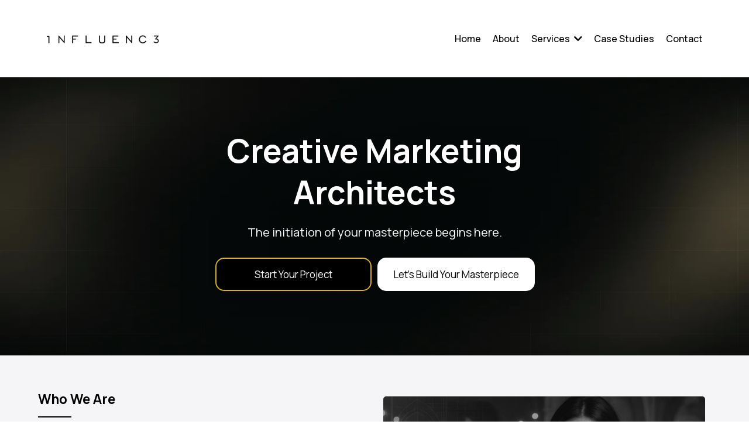

--- FILE ---
content_type: text/html; charset=utf-8
request_url: https://1nfluenc3.com/
body_size: 65784
content:
<!DOCTYPE html><html  lang="en" data-capo=""><head><meta charset="utf-8">
<meta name="viewport" content="width=device-width, initial-scale=1">
<title>1nfluenc3 Media | NYC-Based Creative Marketing &amp; Brand Growth Agency</title>
<link rel="preconnect" href="https://fonts.gstatic.com/" crossorigin="anonymous">
<link rel="stylesheet" href="https://fonts.googleapis.com/css?family=Lato:100,100i,200,200i,300,300i,400,400i,500,500i,600,600i,700,700i,800,800i,900,900i%7COpen%20Sans:100,100i,200,200i,300,300i,400,400i,500,500i,600,600i,700,700i,800,800i,900,900i%7CMontserrat:100,100i,200,200i,300,300i,400,400i,500,500i,600,600i,700,700i,800,800i,900,900i%7CRoboto:100,100i,200,200i,300,300i,400,400i,500,500i,600,600i,700,700i,800,800i,900,900i%7CInter:100,100i,200,200i,300,300i,400,400i,500,500i,600,600i,700,700i,800,800i,900,900i%7CManrope:100,100i,200,200i,300,300i,400,400i,500,500i,600,600i,700,700i,800,800i,900,900i%7CInter%20Tight:100,100i,200,200i,300,300i,400,400i,500,500i,600,600i,700,700i,800,800i,900,900i%7CRoboto:100,100i,200,200i,300,300i,400,400i,500,500i,600,600i,700,700i,800,800i,900,900i&display=swap" media="print" onload="this.media='all'">
<style type="text/css"> 

 :root{ --transparent: transparent;
--primary: #37ca37;
--secondary: #188bf6;
--white: #ffffff;
--gray: #cbd5e0;
--black: #000000;
--red: #e93d3d;
--orange: #f6ad55;
--yellow: #faf089;
--green: #9ae6b4;
--teal: #81e6d9;
--malibu: #63b3ed;
--indigo: #757BBD;
--purple: #d6bcfa;
--pink: #fbb6ce;
--overlay: rgba(0, 0, 0, 0.5);
--color-veurxhks: #d4af37ff;
--color-ylezdjyt: #f5f5f7ff;
--color-lgf1duy4: #0E182C;
--color-66c5b62ddd3b415dbca8567e: #626D71;
--color-66c5b62ddd3b417bd2a8567f: #DDBB95;
--color-66c5b62ddd3b41bdfea85680: #B38866;
--arial: 'Arial';
--lato: 'Lato';
--open-sans: 'Open Sans';
--montserrat: 'Montserrat';
--roboto: 'Roboto';
--inter: 'Inter';
--manrope: 'Manrope';
--inter-tight: 'Inter Tight';
--headlinefont: 'Manrope';
--contentfont: 'Manrope';
--text-color: #000000;
--link-color: #188bf6; } .bg-fixed{bottom:0;top:0;left:0;right:0;position:fixed;overflow:auto;background-color:var(--white)} 
            
            .drop-zone-draggable .hl_main_popup{box-shadow:none;padding:20px;margin-top:0;border-color:var(--gray);border-width:10px;border-style:solid;background-color:var(--white);width:720px}
            
          
#hl_main_popup.popup-body{position:absolute!important;left:50%!important;bottom:auto!important;transform:translate(-50%,0)!important;right:auto!important;box-shadow:none;padding:20px;margin-top:0;border-color:var(--gray);border-width:10px;border-style:solid;background-color:var(--white);width:720px}.--mobile #hl_main_popup.popup-body{width:380px!important}@media screen and (min-width:0px) and (max-width:480px){#hl_main_popup.popup-body{width:380px!important}} 
            
            .drop-zone-draggable .hl_main_popup-A5ykpDB-Z_{box-shadow:none;padding:20px;margin-top:0;border-color:var(--transparent);border-width:10px;border-style:solid;background-color:var(--transparent);width:720px}
            
          

            .drop-zone-draggable .row-ODqLYrrQ4Z{margin:0 auto}
            .drop-zone-draggable .row-ODqLYrrQ4Z{box-shadow:none;padding:10px 5px;background-color:var(--transparent);backdrop-filter:none;border-color:var(--black);border-width:2px;border-style:solid;width:100%}
            
          
.drop-zone-draggable .col-C97D-RqkMo{box-shadow:none;padding:10px 5px;background-color:var(--transparent);backdrop-filter:none;width:100%;border-color:var(--black);border-width:2px;border-style:solid;margin:0}

            .drop-zone-draggable .form-zYMbzE0_8x{margin:0;width:auto;height:auto}
            .drop-zone-draggable .cform-zYMbzE0_8x{padding:0}
            
          
#hl_main_popup-A5ykpDB-Z_.popup-body{position:absolute!important;left:50%!important;bottom:auto!important;transform:translate(-50%,0)!important;right:auto!important;box-shadow:none;padding:20px;margin-top:0;border-color:var(--transparent);border-width:10px;border-style:solid;background-color:var(--transparent);width:720px}.--mobile #hl_main_popup-A5ykpDB-Z_.popup-body{width:380px!important}@media screen and (min-width:0px) and (max-width:480px){#hl_main_popup-A5ykpDB-Z_.popup-body{width:380px!important}} #col-C97D-RqkMo>.inner{flex-direction:column;justify-content:center;align-items:inherit;flex-wrap:nowrap} 
 /* ---- Header styles ----- */  
 :root{--transparent:transparent;--white:#ffffff;--black:#000000}.hl_page-preview--content .col-6jRypIPPIi,.hl_page-preview--content .row-OLLp5twuCj,.hl_page-preview--content .section-XHxX2VfdAh{box-shadow:none;padding:20px 0;margin:0;background-color:var(--transparent);backdrop-filter:none;border-color:var(--black);border-width:2px;border-style:solid}.hl_page-preview--content .col-6jRypIPPIi,.hl_page-preview--content .row-OLLp5twuCj{margin:0 auto;padding:10px 5px;width:100%}.hl_page-preview--content .col-6jRypIPPIi{margin:0}.hl_page-preview--content .nav-menu-v2-9WeqzvJaku{width:auto;height:auto}.hl_page-preview--content .cnav-menu-v2-9WeqzvJaku{font-family:var(--headlinefont);padding:8px;margin:0;item-padding-top:0;item-padding-bottom:0;item-padding-left:16px;item-padding-right:16px;item-margin-top:0;item-margin-bottom:0;item-margin-left:0;item-margin-right:0;line-height:1.3em;text-transform:none;letter-spacing:0;text-align:left;font-weight:400;background-color:var(--white);mobile-background-color:var(--white);popup-background-color:var(--white);mobile-popup-background-color:var(--white);color:var(--black);hover-background-color:var(--black);hover-text-color:var(--white);bold-text-color:var(--black);italic-text-color:var(--black);underline-text-color:var(--black);icon-color:var(--black);cart-icon-color:var(--black);user-icon-color:var(--black);cart-icon-active-color:var(--black);submenu-background-color:var(--white);submenu-mobile-background-color:var(--white);submenu-color:var(--text-color);submenu-hover-background-color:var(--black);submenu-hover-text-color:var(--white);nav-menu-item-spacing-x:8px;nav-menu-item-spacing-y:0;nav-menu-align:left;sub-menu-align:right;sub-menu-style:popover;border-color:#000;border-style:solid;border-width:0;border-radius:0;item-border-color:#000;item-border-style:solid;item-border-width:1px;item-border-radius:0;box-shadow:none;item-box-shadow:none}#section-XHxX2VfdAh>.inner{max-width:1170px}#col-6jRypIPPIi>.inner{flex-direction:column;justify-content:center;align-items:inherit;flex-wrap:nowrap}#nav-menu-v2-9WeqzvJaku .mega-menu-container{font-weight:500;font-size:16px;justify-content:flex-start;flex-direction:row;background-color:var(--white)}#nav-menu-v2-9WeqzvJaku .nav-menu-mobile{display:none}#nav-menu-v2-9WeqzvJaku .nav-menu-desktop{display:flex}#nav-menu-v2-9WeqzvJaku .x-icon{display:none}#nav-menu-v2-9WeqzvJaku .menu-layout{flex-direction:row}#nav-menu-v2-9WeqzvJaku .nav-spacing-x{margin-left:8px}#nav-menu-v2-9WeqzvJaku .menu-item-builder-title,#nav-menu-v2-9WeqzvJaku .menu-item-title:hover{background-color:var(--black);color:var(--white)}#nav-menu-v2-9WeqzvJaku .menu-item-builder-title-icon>span::after,#nav-menu-v2-9WeqzvJaku .menu-item-title-icon>span::after{color:inherit;content:"";font-family:"Font Awesome 5 Free";font-weight:700;font-size:16px;display:inline-block;margin-left:.25rem;transition:transform .3s ease}#nav-menu-v2-9WeqzvJaku .menu-item-builder-title-icon-hover>span::after,#nav-menu-v2-9WeqzvJaku .menu-item-title-icon:hover>span::after{transform:rotate(180deg)}#nav-menu-v2-9WeqzvJaku .menu-item-builder>.submenu-builder,#nav-menu-v2-9WeqzvJaku .menu-item:hover>.mega-menu,#nav-menu-v2-9WeqzvJaku .menu-item:hover>.submenu,#nav-menu-v2-9WeqzvJaku .submenu:hover{visibility:visible;opacity:1}#nav-menu-v2-9WeqzvJaku .submenu,#nav-menu-v2-9WeqzvJaku .submenu-builder{position:absolute;z-index:10;visibility:hidden;opacity:0;transition:visibility 0s,opacity .3s ease-in}#nav-menu-v2-9WeqzvJaku .submenu-content-container{margin:0;padding-top:0;padding-bottom:0;background-color:var(--white);border-width:1px;border-color:#000!important;border-style:solid;border-radius:0;box-shadow:none}#nav-menu-v2-9WeqzvJaku .submenu-column{display:block;grid-template-columns:1fr 1fr;row-gap:0;column-gap:0}#nav-menu-v2-9WeqzvJaku .submenu-item{padding-left:16px;padding-right:16px;margin-bottom:0;color:var(--text-color)}#nav-menu-v2-9WeqzvJaku .submenu-column>li:last-child,#nav-menu-v2-9WeqzvJaku .submenu-column>li:last-child .submenu-item{margin-bottom:0}#nav-menu-v2-9WeqzvJaku .submenu-item:hover{background-color:var(--black);color:var(--white)}#nav-menu-v2-9WeqzvJaku .sub-menu-align{right:-.5rem}#nav-menu-v2-9WeqzvJaku .user-icon{color:var(--black)}#nav-menu-v2-9WeqzvJaku .mega-menu{visibility:hidden;opacity:0;transition:visibility 0s,opacity .3s ease-in;position:absolute;left:0;z-index:999}#nav-menu-v2-9WeqzvJaku .mega-menu:hover{visibility:visible;opacity:1}#nav-menu-v2-9WeqzvJaku .mega-menu-builder{position:absolute;left:0}#nav-menu-v2-9WeqzvJaku .items-cart,#nav-menu-v2-9WeqzvJaku .items-cart-active{color:var(--black)}#nav-menu-v2-9WeqzvJaku .cart-search-desktop{display:list-item}#nav-menu-v2-9WeqzvJaku .cart-search-mobile{display:none}#nav-menu-v2-9WeqzvJaku .nav-search-wrapper,#nav-menu-v2-9WeqzvJaku .search-bar-container{background-color:var(--white)}#nav-menu-v2-9WeqzvJaku .hl-autocomplete-input{border:1px solid #cacaca;margin:1px;border-radius:16px}#nav-menu-v2-9WeqzvJaku .hl-autocomplete{font-family:inherit}#nav-menu-v2-9WeqzvJaku .hl-autocomplete-button{background:#fff}#nav-menu-v2-9WeqzvJaku .hl-autocomplete-input-wrapper{color:#000;background-color:#fff}#nav-menu-v2-9WeqzvJaku .hl-autocomplete-results{border:1px solid #cacaca;border-top:none;border-radius:16px;border-top-left-radius:0;border-top-right-radius:0;color:var(--black);background-color:var(--white)}#nav-menu-v2-9WeqzvJaku .hl-autocomplete-input:hover{border-width:1.5px;margin:.5px}#nav-menu-v2-9WeqzvJaku .hl-autocomplete-input:focus-within{border-width:2px;margin:0}@media screen and (min-width:0px) and (max-width:480px){#nav-menu-v2-9WeqzvJaku .mega-menu-container{font-weight:500;font-size:16px;background-color:var(--white)}#nav-menu-v2-9WeqzvJaku .menu-item-builder>.submenu-builder,#nav-menu-v2-9WeqzvJaku .nav-menu-mobile{display:block}#nav-menu-v2-9WeqzvJaku .nav-menu-mobile span::before{cursor:pointer;color:var(--black);content:"";font-family:"Font Awesome 5 Free";font-weight:700;font-size:16px}#nav-menu-v2-9WeqzvJaku .nav-menu-desktop{display:block;position:fixed;width:100%;height:100vh;overflow-y:scroll;z-index:999;left:0;top:0;padding-left:1rem;padding-right:1rem;background-color:var(--white);padding-bottom:8rem}#nav-menu-v2-9WeqzvJaku .hide-popup{display:none!important}#nav-menu-v2-9WeqzvJaku .x-icon{display:flex}#nav-menu-v2-9WeqzvJaku .submenu-content-container{margin:0;background-color:var(--white);padding:0 16px;border:0;box-shadow:none}#nav-menu-v2-9WeqzvJaku .nav-spacing-x{margin-left:0;margin-bottom:8px}#nav-menu-v2-9WeqzvJaku .menu-item-title-icon{position:relative;padding-right:calc(16px*2);white-space:normal!important;text-wrap:wrap!important}#nav-menu-v2-9WeqzvJaku .menu-item-title-icon>span::after{font-size:16px;position:absolute;right:.375rem}#nav-menu-v2-9WeqzvJaku .menu-item-title-icon-rotate>span::after{transform:rotate(180deg)!important}#nav-menu-v2-9WeqzvJaku .menu-item-title-icon-rotate-reverse>span::after{transform:rotate(0deg)!important}#nav-menu-v2-9WeqzvJaku .submenu{display:none;position:static;z-index:unset;visibility:visible;opacity:1;transition:visibility 0s,opacity .3s ease-in}#nav-menu-v2-9WeqzvJaku .submenu-item{white-space:normal!important;text-wrap:wrap!important}#nav-menu-v2-9WeqzvJaku .submenu-mobile-active{display:block}#nav-menu-v2-9WeqzvJaku .submenu-builder{display:none;position:static;z-index:none;visibility:visible;opacity:1;transition:none}#nav-menu-v2-9WeqzvJaku .itemTarget{border:0!important;border-radius:unset!important;box-shadow:none!important}#nav-menu-v2-9WeqzvJaku .mega-menu{display:none;visibility:visible;opacity:1;position:static;left:unset;bottom:unset;z-index:unset;transition:visibility 0s,opacity .3s ease-in}#nav-menu-v2-9WeqzvJaku .mega-menu-mobile-active{display:block}#nav-menu-v2-9WeqzvJaku .mega-menu-builder{position:static;left:unset;bottom:unset;z-index:unset}#nav-menu-v2-9WeqzvJaku .cart-search-desktop{display:none}#nav-menu-v2-9WeqzvJaku .cart-search-mobile{display:flex}#nav-menu-v2-9WeqzvJaku .nav-search-wrapper,#nav-menu-v2-9WeqzvJaku .search-bar-container{background-color:var(--white)}} 
 /* ---- Section styles ----- */ 
:root{--transparent:transparent;--white:#ffffff;--black:#000000;--color-veurxhks:#d4af37ff}.hl_page-preview--content .section-I-geciFY4{box-shadow:none;padding:40px 0;margin:0;background-color:var(--transparent);backdrop-filter:none;border-color:var(--black);border-width:2px;border-style:solid}.hl_page-preview--content .col-1RfEcDP2EE,.hl_page-preview--content .col-tqbhiJBHmY,.hl_page-preview--content .row-60dbe6q8mb,.hl_page-preview--content .row-W26_7n3Wpv{margin:0 auto;box-shadow:none;padding:40px 5px;background-color:var(--transparent);backdrop-filter:none;border-color:var(--black);border-width:2px;border-style:solid;width:100%}.hl_page-preview--content .col-1RfEcDP2EE,.hl_page-preview--content .col-tqbhiJBHmY,.hl_page-preview--content .row-60dbe6q8mb{padding:10px 5px;width:57%;margin:0}.hl_page-preview--content .col-1RfEcDP2EE,.hl_page-preview--content .row-60dbe6q8mb{margin:0 auto;padding:20px 5px 10px;width:100%}.hl_page-preview--content .col-1RfEcDP2EE{padding:10px 5px;width:50%;margin:0}.hl_page-preview--content .button-OlMpjb0qox{margin:0;text-align:left;width:auto;height:auto}@media screen and (min-width:0px) and (max-width:480px){.hl_page-preview--content .button-OlMpjb0qox{text-align:center}}.hl_page-preview--content .cbutton-OlMpjb0qox{font-family:var(--headlinefont);background-color:var(--white);color:var(--black);secondary-color:var(--white);padding:15px 20px;border-color:var(--white);border-width:2px;border-style:solid;letter-spacing:0;text-transform:none;width:auto%;box-shadow:none;text-shadow:none;icon-color:var(--white)}.hl_page-preview--content .col-X0l8AJeHmn{box-shadow:none;padding:10px 5px;background-color:var(--transparent);backdrop-filter:none;width:50%;border-color:var(--black);border-width:2px;border-style:solid;margin:0}.hl_page-preview--content .button-YN9Mq8vfBx{margin:0;text-align:right;width:auto;height:auto}@media screen and (min-width:0px) and (max-width:480px){.hl_page-preview--content .button-YN9Mq8vfBx{text-align:center}}.hl_page-preview--content .cbutton-YN9Mq8vfBx{font-family:var(--headlinefont);background-color:var(--black);color:var(--white);secondary-color:var(--white);padding:15px 60px;border-color:var(--color-veurxhks);border-width:2px;border-style:solid;letter-spacing:0;text-transform:none;width:auto%;box-shadow:none;text-shadow:none;icon-color:var(--white)}.hl_page-preview--content #heading-7Cxv5z1gwb,.hl_page-preview--content #sub-heading-7MOhvbHvCi{margin:0;width:auto;height:auto}.hl_page-preview--content .cheading-7Cxv5z1gwb,.hl_page-preview--content .csub-heading-7MOhvbHvCi{font-family:var(--headlinefont);background-color:var(--transparent);color:var(--text-color);inline-colors:var(--white);icon-color:var(--text-color);font-weight:400;box-shadow:none;padding:20px 0 0;opacity:1;text-shadow:none;border-color:var(--black);border-width:2px;border-style:solid;line-height:1.3em;text-transform:none;letter-spacing:0;text-align:center}.hl_page-preview--content .cheading-7Cxv5z1gwb{padding:0}#section-I-geciFY4>.inner{max-width:1170px}#col-1RfEcDP2EE>.inner,#col-X0l8AJeHmn>.inner,#col-tqbhiJBHmY>.inner{flex-direction:column;justify-content:center;align-items:inherit;flex-wrap:nowrap}@media screen and (min-width:481px) and (max-width:10000px){.button-OlMpjb0qox .button-icon-end,.button-OlMpjb0qox .button-icon-start,.button-OlMpjb0qox .main-heading-button{font-size:17px;font-weight:400}.button-OlMpjb0qox .button-icon-start{margin-right:5px}.button-OlMpjb0qox .button-icon-end{margin-left:5px}.button-OlMpjb0qox .sub-heading-button{font-size:15px;color:var(--white);font-weight:400}}@media screen and (min-width:0px) and (max-width:480px){.button-OlMpjb0qox .button-icon-end,.button-OlMpjb0qox .button-icon-start,.button-OlMpjb0qox .main-heading-button{font-size:18px;font-weight:400}.button-OlMpjb0qox .button-icon-start{margin-right:5px}.button-OlMpjb0qox .button-icon-end{margin-left:5px}.button-OlMpjb0qox .sub-heading-button{font-size:15px;color:var(--white);font-weight:undefined}}@media screen and (min-width:481px) and (max-width:10000px){.button-YN9Mq8vfBx .button-icon-end,.button-YN9Mq8vfBx .button-icon-start,.button-YN9Mq8vfBx .main-heading-button{font-size:17px;font-weight:400}.button-YN9Mq8vfBx .button-icon-start{margin-right:5px}.button-YN9Mq8vfBx .button-icon-end{margin-left:5px}.button-YN9Mq8vfBx .sub-heading-button{font-size:15px;color:var(--white);font-weight:400}}@media screen and (min-width:0px) and (max-width:480px){.button-YN9Mq8vfBx .button-icon-end,.button-YN9Mq8vfBx .button-icon-start,.button-YN9Mq8vfBx .main-heading-button{font-size:18px;font-weight:400}.button-YN9Mq8vfBx .button-icon-start{margin-right:5px}.button-YN9Mq8vfBx .button-icon-end{margin-left:5px}.button-YN9Mq8vfBx .sub-heading-button{font-size:15px;color:var(--white);font-weight:undefined}}.sub-heading-7MOhvbHvCi{font-weight:400}.heading-7Cxv5z1gwb a,.heading-7Cxv5z1gwb a *,.sub-heading-7MOhvbHvCi a,.sub-heading-7MOhvbHvCi a *{color:var(--link-color);text-decoration:none}.heading-7Cxv5z1gwb a u,.heading-7Cxv5z1gwb a:hover,.sub-heading-7MOhvbHvCi a u,.sub-heading-7MOhvbHvCi a:hover{text-decoration:underline}.heading-7Cxv5z1gwb a s,.sub-heading-7MOhvbHvCi a s{text-decoration:line-through}@media screen and (min-width:0px) and (max-width:480px){.sub-heading-7MOhvbHvCi h1,.sub-heading-7MOhvbHvCi h2,.sub-heading-7MOhvbHvCi h3,.sub-heading-7MOhvbHvCi h4,.sub-heading-7MOhvbHvCi h5,.sub-heading-7MOhvbHvCi h6,.sub-heading-7MOhvbHvCi ul li,.sub-heading-7MOhvbHvCi.text-output{font-size:18px!important;font-weight:400}}@media screen and (min-width:481px) and (max-width:10000px){.sub-heading-7MOhvbHvCi h1,.sub-heading-7MOhvbHvCi h2,.sub-heading-7MOhvbHvCi h3,.sub-heading-7MOhvbHvCi h4,.sub-heading-7MOhvbHvCi h5,.sub-heading-7MOhvbHvCi h6,.sub-heading-7MOhvbHvCi ul li,.sub-heading-7MOhvbHvCi.text-output{font-size:20px!important;font-weight:400}}.heading-7Cxv5z1gwb.text-output h1:first-child:before,.heading-7Cxv5z1gwb.text-output h2:first-child:before,.heading-7Cxv5z1gwb.text-output h3:first-child:before,.heading-7Cxv5z1gwb.text-output h4:first-child:before,.heading-7Cxv5z1gwb.text-output h5:first-child:before,.heading-7Cxv5z1gwb.text-output h6:first-child:before,.heading-7Cxv5z1gwb.text-output p:first-child:before,.sub-heading-7MOhvbHvCi.text-output h1:first-child:before,.sub-heading-7MOhvbHvCi.text-output h2:first-child:before,.sub-heading-7MOhvbHvCi.text-output h3:first-child:before,.sub-heading-7MOhvbHvCi.text-output h4:first-child:before,.sub-heading-7MOhvbHvCi.text-output h5:first-child:before,.sub-heading-7MOhvbHvCi.text-output h6:first-child:before,.sub-heading-7MOhvbHvCi.text-output p:first-child:before{color:var(--text-color);content:'\';
    font-family: '';margin-right:5px;font-weight:700}.heading-7Cxv5z1gwb{font-weight:700}@media screen and (min-width:0px) and (max-width:480px){.heading-7Cxv5z1gwb h1,.heading-7Cxv5z1gwb h2,.heading-7Cxv5z1gwb h3,.heading-7Cxv5z1gwb h4,.heading-7Cxv5z1gwb h5,.heading-7Cxv5z1gwb h6,.heading-7Cxv5z1gwb ul li,.heading-7Cxv5z1gwb.text-output{font-size:30px!important;font-weight:700}}@media screen and (min-width:481px) and (max-width:10000px){.heading-7Cxv5z1gwb h1,.heading-7Cxv5z1gwb h2,.heading-7Cxv5z1gwb h3,.heading-7Cxv5z1gwb h4,.heading-7Cxv5z1gwb h5,.heading-7Cxv5z1gwb h6,.heading-7Cxv5z1gwb ul li,.heading-7Cxv5z1gwb.text-output{font-size:55px!important;font-weight:700}} 
 /* ---- Section styles ----- */ 
:root{--transparent:transparent;--white:#ffffff;--black:#000000;--color-veurxhks:#d4af37ff;--color-ylezdjyt:#f5f5f7ff}.hl_page-preview--content .col-3pZmXoVMQX,.hl_page-preview--content .row-AziLiFBLr6,.hl_page-preview--content .section-O52gowBqfY{box-shadow:none;padding:40px 0 20px;margin:0;background-color:var(--color-ylezdjyt);backdrop-filter:none;border-color:var(--black);border-width:2px;border-style:solid}.hl_page-preview--content .col-3pZmXoVMQX,.hl_page-preview--content .row-AziLiFBLr6{margin:0 auto;padding:10px 5px;background-color:var(--transparent);width:100%}.hl_page-preview--content .col-3pZmXoVMQX{width:50%;margin:0}.hl_page-preview--content .image-6gmba7H3Kf6{margin:0;width:auto;height:auto}.hl_page-preview--content .image-6gmba7H3Kf6 .image-container img{box-shadow:none;width:auto;height:auto}.hl_page-preview--content .cimage-6gmba7H3Kf6{padding:10px;background-color:var(--transparent);opacity:1;text-align:center}.hl_page-preview--content .col-iYccMbZ7NYT{box-shadow:none;padding:10px 5px;background-color:var(--transparent);backdrop-filter:none;width:50%;border-color:var(--black);border-width:2px;border-style:solid;margin:0}@media screen and (min-width:0px) and (max-width:480px){.hl_page-preview--content .col-iYccMbZ7NYT{margin-left:10px!important}}.hl_page-preview--content .button-ZSz_jncIc_5{margin:20px 0 0;text-align:left;width:auto;height:auto}.hl_page-preview--content .cbutton-ZSz_jncIc_5{font-family:var(--headlinefont);background-color:var(--black);color:var(--white);secondary-color:var(--white);padding:15px 20px;border-color:var(--color-veurxhks);border-width:2px;border-style:solid;letter-spacing:0;text-transform:none;width:auto%;box-shadow:none;text-shadow:none;icon-color:var(--white)}.hl_page-preview--content #sub-heading-ry3aAh2_owR{margin:10px 0 0;width:auto;height:auto}.hl_page-preview--content .cheading-Q47julZk0_H,.hl_page-preview--content .csub-heading-gREzc0aI4oX,.hl_page-preview--content .csub-heading-ry3aAh2_owR{font-family:var(--headlinefont);background-color:var(--transparent);color:var(--text-color);icon-color:var(--text-color);font-weight:400;box-shadow:none;padding:0;opacity:1;text-shadow:none;border-color:var(--black);border-width:2px;border-style:solid;line-height:1.3em;text-transform:none;letter-spacing:0;text-align:left}.hl_page-preview--content #heading-Q47julZk0_H,.hl_page-preview--content #sub-heading-JRWuvoyHlXO,.hl_page-preview--content #sub-heading-gREzc0aI4oX{margin:0;width:auto;height:auto}.hl_page-preview--content .cheading-Q47julZk0_H,.hl_page-preview--content .csub-heading-gREzc0aI4oX{padding:10px 0 0}.hl_page-preview--content .divider-8P5ZB9o6KUF{margin:0;padding-top:10px;padding-bottom:10px;width:auto;height:auto}.hl_page-preview--content .cdivider-8P5ZB9o6KUF{padding-top:5px;padding-bottom:5px}.hl_page-preview--content .csub-heading-JRWuvoyHlXO{font-family:var(--headlinefont);background-color:var(--transparent);color:var(--text-color);icon-color:var(--text-color);font-weight:400;box-shadow:none;padding:0;opacity:1;text-shadow:none;border-color:var(--black);border-width:2px;border-style:solid;line-height:1.3em;text-transform:none;letter-spacing:0;text-align:left}#section-O52gowBqfY>.inner{max-width:1170px}#col-3pZmXoVMQX>.inner,#col-iYccMbZ7NYT>.inner{flex-direction:column;justify-content:center;align-items:inherit;flex-wrap:nowrap}#col-iYccMbZ7NYT>.inner{justify-content:flex-start}@media screen and (min-width:481px) and (max-width:10000px){.button-ZSz_jncIc_5 .button-icon-end,.button-ZSz_jncIc_5 .button-icon-start,.button-ZSz_jncIc_5 .main-heading-button{font-size:17px;font-weight:400}.button-ZSz_jncIc_5 .button-icon-start{margin-right:5px}.button-ZSz_jncIc_5 .button-icon-end{margin-left:5px}.button-ZSz_jncIc_5 .sub-heading-button{font-size:15px;color:var(--white);font-weight:400}}@media screen and (min-width:0px) and (max-width:480px){.button-ZSz_jncIc_5 .button-icon-end,.button-ZSz_jncIc_5 .button-icon-start,.button-ZSz_jncIc_5 .main-heading-button{font-size:18px;font-weight:400}.button-ZSz_jncIc_5 .button-icon-start{margin-right:5px}.button-ZSz_jncIc_5 .button-icon-end{margin-left:5px}.button-ZSz_jncIc_5 .sub-heading-button{font-size:15px;color:var(--white);font-weight:undefined}}.sub-heading-gREzc0aI4oX,.sub-heading-ry3aAh2_owR{font-weight:400}.heading-Q47julZk0_H a,.heading-Q47julZk0_H a *,.sub-heading-JRWuvoyHlXO a,.sub-heading-JRWuvoyHlXO a *,.sub-heading-gREzc0aI4oX a,.sub-heading-gREzc0aI4oX a *,.sub-heading-ry3aAh2_owR a,.sub-heading-ry3aAh2_owR a *{color:var(--link-color);text-decoration:none}.heading-Q47julZk0_H a u,.heading-Q47julZk0_H a:hover,.sub-heading-JRWuvoyHlXO a u,.sub-heading-JRWuvoyHlXO a:hover,.sub-heading-gREzc0aI4oX a u,.sub-heading-gREzc0aI4oX a:hover,.sub-heading-ry3aAh2_owR a u,.sub-heading-ry3aAh2_owR a:hover{text-decoration:underline}.heading-Q47julZk0_H a s,.sub-heading-JRWuvoyHlXO a s,.sub-heading-gREzc0aI4oX a s,.sub-heading-ry3aAh2_owR a s{text-decoration:line-through}@media screen and (min-width:0px) and (max-width:480px){.sub-heading-ry3aAh2_owR h1,.sub-heading-ry3aAh2_owR h2,.sub-heading-ry3aAh2_owR h3,.sub-heading-ry3aAh2_owR h4,.sub-heading-ry3aAh2_owR h5,.sub-heading-ry3aAh2_owR h6,.sub-heading-ry3aAh2_owR ul li,.sub-heading-ry3aAh2_owR.text-output{font-size:18px!important;font-weight:400}}@media screen and (min-width:481px) and (max-width:10000px){.sub-heading-ry3aAh2_owR h1,.sub-heading-ry3aAh2_owR h2,.sub-heading-ry3aAh2_owR h3,.sub-heading-ry3aAh2_owR h4,.sub-heading-ry3aAh2_owR h5,.sub-heading-ry3aAh2_owR h6,.sub-heading-ry3aAh2_owR ul li,.sub-heading-ry3aAh2_owR.text-output{font-size:18px!important;font-weight:400}}.heading-Q47julZk0_H.text-output h1:first-child:before,.heading-Q47julZk0_H.text-output h2:first-child:before,.heading-Q47julZk0_H.text-output h3:first-child:before,.heading-Q47julZk0_H.text-output h4:first-child:before,.heading-Q47julZk0_H.text-output h5:first-child:before,.heading-Q47julZk0_H.text-output h6:first-child:before,.heading-Q47julZk0_H.text-output p:first-child:before,.sub-heading-JRWuvoyHlXO.text-output h1:first-child:before,.sub-heading-JRWuvoyHlXO.text-output h2:first-child:before,.sub-heading-JRWuvoyHlXO.text-output h3:first-child:before,.sub-heading-JRWuvoyHlXO.text-output h4:first-child:before,.sub-heading-JRWuvoyHlXO.text-output h5:first-child:before,.sub-heading-JRWuvoyHlXO.text-output h6:first-child:before,.sub-heading-JRWuvoyHlXO.text-output p:first-child:before,.sub-heading-gREzc0aI4oX.text-output h1:first-child:before,.sub-heading-gREzc0aI4oX.text-output h2:first-child:before,.sub-heading-gREzc0aI4oX.text-output h3:first-child:before,.sub-heading-gREzc0aI4oX.text-output h4:first-child:before,.sub-heading-gREzc0aI4oX.text-output h5:first-child:before,.sub-heading-gREzc0aI4oX.text-output h6:first-child:before,.sub-heading-gREzc0aI4oX.text-output p:first-child:before,.sub-heading-ry3aAh2_owR.text-output h1:first-child:before,.sub-heading-ry3aAh2_owR.text-output h2:first-child:before,.sub-heading-ry3aAh2_owR.text-output h3:first-child:before,.sub-heading-ry3aAh2_owR.text-output h4:first-child:before,.sub-heading-ry3aAh2_owR.text-output h5:first-child:before,.sub-heading-ry3aAh2_owR.text-output h6:first-child:before,.sub-heading-ry3aAh2_owR.text-output p:first-child:before{color:var(--text-color);content:'\';
    font-family: '';margin-right:5px;font-weight:700}@media screen and (min-width:0px) and (max-width:480px){.sub-heading-gREzc0aI4oX h1,.sub-heading-gREzc0aI4oX h2,.sub-heading-gREzc0aI4oX h3,.sub-heading-gREzc0aI4oX h4,.sub-heading-gREzc0aI4oX h5,.sub-heading-gREzc0aI4oX h6,.sub-heading-gREzc0aI4oX ul li,.sub-heading-gREzc0aI4oX.text-output{font-size:18px!important;font-weight:400}}@media screen and (min-width:481px) and (max-width:10000px){.sub-heading-gREzc0aI4oX h1,.sub-heading-gREzc0aI4oX h2,.sub-heading-gREzc0aI4oX h3,.sub-heading-gREzc0aI4oX h4,.sub-heading-gREzc0aI4oX h5,.sub-heading-gREzc0aI4oX h6,.sub-heading-gREzc0aI4oX ul li,.sub-heading-gREzc0aI4oX.text-output{font-size:18px!important;font-weight:400}}.heading-Q47julZk0_H{font-weight:700}@media screen and (min-width:0px) and (max-width:480px){.heading-Q47julZk0_H h1,.heading-Q47julZk0_H h2,.heading-Q47julZk0_H h3,.heading-Q47julZk0_H h4,.heading-Q47julZk0_H h5,.heading-Q47julZk0_H h6,.heading-Q47julZk0_H ul li,.heading-Q47julZk0_H.text-output{font-size:30px!important;font-weight:700}}@media screen and (min-width:481px) and (max-width:10000px){.heading-Q47julZk0_H h1,.heading-Q47julZk0_H h2,.heading-Q47julZk0_H h3,.heading-Q47julZk0_H h4,.heading-Q47julZk0_H h5,.heading-Q47julZk0_H h6,.heading-Q47julZk0_H ul li,.heading-Q47julZk0_H.text-output{font-size:45px!important;font-weight:700}}.divider-8P5ZB9o6KUF .divider-element{width:10%;border-top:2px solid var(--black);margin:0 auto 0 0}.sub-heading-JRWuvoyHlXO{font-weight:400}@media screen and (min-width:0px) and (max-width:480px){.sub-heading-JRWuvoyHlXO h1,.sub-heading-JRWuvoyHlXO h2,.sub-heading-JRWuvoyHlXO h3,.sub-heading-JRWuvoyHlXO h4,.sub-heading-JRWuvoyHlXO h5,.sub-heading-JRWuvoyHlXO h6,.sub-heading-JRWuvoyHlXO ul li,.sub-heading-JRWuvoyHlXO.text-output{font-size:23px!important;font-weight:400}}@media screen and (min-width:481px) and (max-width:10000px){.sub-heading-JRWuvoyHlXO h1,.sub-heading-JRWuvoyHlXO h2,.sub-heading-JRWuvoyHlXO h3,.sub-heading-JRWuvoyHlXO h4,.sub-heading-JRWuvoyHlXO h5,.sub-heading-JRWuvoyHlXO h6,.sub-heading-JRWuvoyHlXO ul li,.sub-heading-JRWuvoyHlXO.text-output{font-size:23px!important;font-weight:400}} 
 /* ---- Section styles ----- */ 
:root{--transparent:transparent;--white:#ffffff;--black:#000000;--green:#9ae6b4;--color-ylezdjyt:#f5f5f7ff}.hl_page-preview--content .row-K7TNt2FXc8y,.hl_page-preview--content .section-0RegTKu5Xy{box-shadow:none;padding:40px 0;margin:20px 0 0;background-color:var(--color-ylezdjyt);backdrop-filter:none;border-color:var(--black);border-width:2px;border-style:solid}.hl_page-preview--content .row-K7TNt2FXc8y{margin:0 auto;padding:10px 5px;background-color:var(--transparent);width:100%}.hl_page-preview--content .col-bMoKAADrZ_M{box-shadow:0 0 2px 2px #707070;padding:10px 5px 20px;background-color:var(--white);backdrop-filter:none;width:33%;border-color:var(--transparent);border-width:1px;border-style:solid;margin:0}@media screen and (min-width:0px) and (max-width:480px){.hl_page-preview--content .col-bMoKAADrZ_M{margin-top:20px}}.hl_page-preview--content #sub-heading-Vj3npODIPgf{margin:0;width:auto;height:auto}.hl_page-preview--content .csub-heading-Vj3npODIPgf{font-family:var(--headlinefont);background-color:var(--transparent);color:var(--text-color);icon-color:var(--text-color);font-weight:400;box-shadow:none;padding:0;opacity:1;text-shadow:none;border-color:var(--black);border-width:2px;border-style:solid;line-height:1.3em;text-transform:none;letter-spacing:0;text-align:center}.hl_page-preview--content .button-BBZakOGa2BJ{margin:0;text-align:center;width:auto;height:auto}.hl_page-preview--content .cbutton-BBZakOGa2BJ{font-family:var(--headlinefont);background-color:var(--white);color:var(--black);secondary-color:var(--white);padding:0 20px;border-color:var(--green);border-width:2px;border-style:solid;letter-spacing:0;text-transform:none;width:auto%;box-shadow:none;text-shadow:none;icon-color:var(--white)}.hl_page-preview--content #sub-heading-yjuMuXSTXhh,.hl_page-preview--content .image-P6dCWl51hNc{margin:0;width:auto;height:auto}.hl_page-preview--content .image-F8Z9caxmkVG .image-container img,.hl_page-preview--content .image-GmruL04M7Do .image-container img,.hl_page-preview--content .image-P6dCWl51hNc .image-container img,.hl_page-preview--content .image-lOebfB13XR- .image-container img,.hl_page-preview--content .image-n0rYG1u4g-G .image-container img,.hl_page-preview--content .image-yVly97s00RZ .image-container img{box-shadow:none;width:100px;height:100px}.hl_page-preview--content .cimage-P6dCWl51hNc{padding:10px;background-color:var(--transparent);opacity:1;text-align:center}.hl_page-preview--content .col-WlVgEIisyP-{box-shadow:0 0 2px 2px #707070;padding:10px 5px 20px;background-color:var(--white);backdrop-filter:none;width:33%;border-color:var(--transparent);border-width:1px;border-style:solid;margin:0 20px}@media screen and (min-width:0px) and (max-width:480px){.hl_page-preview--content .col-WlVgEIisyP-{margin-top:20px}}.hl_page-preview--content .csub-heading-yjuMuXSTXhh{font-family:var(--headlinefont);background-color:var(--transparent);color:var(--text-color);icon-color:var(--text-color);font-weight:400;box-shadow:none;padding:0;opacity:1;text-shadow:none;border-color:var(--black);border-width:2px;border-style:solid;line-height:1.3em;text-transform:none;letter-spacing:0;text-align:center}.hl_page-preview--content .button-c0n4La61B04{margin:0;text-align:center;width:auto;height:auto}.hl_page-preview--content .cbutton-c0n4La61B04{font-family:var(--headlinefont);background-color:var(--white);color:var(--black);secondary-color:var(--white);padding:0 20px;border-color:var(--green);border-width:2px;border-style:solid;letter-spacing:0;text-transform:none;width:auto%;box-shadow:none;text-shadow:none;icon-color:var(--white)}.hl_page-preview--content #sub-heading-6syDTsc82Et,.hl_page-preview--content .image-GmruL04M7Do{margin:0;width:auto;height:auto}.hl_page-preview--content .cimage-GmruL04M7Do{padding:10px;background-color:var(--transparent);opacity:1;text-align:center}.hl_page-preview--content .col-ALCt2YyUXVT{box-shadow:0 0 2px 2px #707070;padding:10px 5px 20px;background-color:var(--white);backdrop-filter:none;width:33%;border-color:var(--transparent);border-width:1px;border-style:solid;margin:0}.hl_page-preview--content .csub-heading-6syDTsc82Et{font-family:var(--headlinefont);background-color:var(--transparent);color:var(--text-color);icon-color:var(--text-color);font-weight:400;box-shadow:none;padding:0;opacity:1;text-shadow:none;border-color:var(--black);border-width:2px;border-style:solid;line-height:1.3em;text-transform:none;letter-spacing:0;text-align:center}.hl_page-preview--content .button-60kvWCimRVc{margin:0;text-align:center;width:auto;height:auto}.hl_page-preview--content .cbutton-60kvWCimRVc{font-family:var(--headlinefont);background-color:var(--white);color:var(--black);secondary-color:var(--white);padding:0 20px;border-color:var(--green);border-width:2px;border-style:solid;letter-spacing:0;text-transform:none;width:auto%;box-shadow:none;text-shadow:none;icon-color:var(--white)}.hl_page-preview--content #sub-heading-clrwLPObnME,.hl_page-preview--content .image-lOebfB13XR-{margin:0;width:auto;height:auto}.hl_page-preview--content .cimage-lOebfB13XR-{padding:10px;background-color:var(--transparent);opacity:1;text-align:center}.hl_page-preview--content .row-VLBrlpmRx63{margin:0 auto;box-shadow:none;padding:10px 5px;background-color:var(--transparent);backdrop-filter:none;border-color:var(--black);border-width:2px;border-style:solid;width:100%}.hl_page-preview--content .col-8gb3lkzUB_h{box-shadow:0 0 2px 2px #707070;padding:10px 5px 20px;background-color:var(--white);backdrop-filter:none;width:33%;border-color:var(--transparent);border-width:1px;border-style:solid;margin:0}@media screen and (min-width:0px) and (max-width:480px){.hl_page-preview--content .col-8gb3lkzUB_h{margin-top:20px}}.hl_page-preview--content .csub-heading-clrwLPObnME{font-family:var(--headlinefont);background-color:var(--transparent);color:var(--text-color);icon-color:var(--text-color);font-weight:400;box-shadow:none;padding:0;opacity:1;text-shadow:none;border-color:var(--black);border-width:2px;border-style:solid;line-height:1.3em;text-transform:none;letter-spacing:0;text-align:center}.hl_page-preview--content .button-G_QU2lCGESL{margin:0;text-align:center;width:auto;height:auto}.hl_page-preview--content .cbutton-G_QU2lCGESL{font-family:var(--headlinefont);background-color:var(--white);color:var(--black);secondary-color:var(--white);padding:0 20px;border-color:var(--green);border-width:2px;border-style:solid;letter-spacing:0;text-transform:none;width:auto%;box-shadow:none;text-shadow:none;icon-color:var(--white)}.hl_page-preview--content #sub-heading-slTLEJrN1kh,.hl_page-preview--content .image-n0rYG1u4g-G{margin:0;width:auto;height:auto}.hl_page-preview--content .cimage-n0rYG1u4g-G{padding:10px;background-color:var(--transparent);opacity:1;text-align:center}.hl_page-preview--content .col-KhJmzLv6Fpu{box-shadow:0 0 2px 2px #707070;padding:10px 5px 20px;background-color:var(--white);backdrop-filter:none;width:33%;border-color:var(--transparent);border-width:1px;border-style:solid;margin:0 20px}@media screen and (min-width:0px) and (max-width:480px){.hl_page-preview--content .col-KhJmzLv6Fpu{margin-top:20px}}.hl_page-preview--content .csub-heading-slTLEJrN1kh{font-family:var(--headlinefont);background-color:var(--transparent);color:var(--text-color);icon-color:var(--text-color);font-weight:400;box-shadow:none;padding:0;opacity:1;text-shadow:none;border-color:var(--black);border-width:2px;border-style:solid;line-height:1.3em;text-transform:none;letter-spacing:0;text-align:center}.hl_page-preview--content .button-qsS6WcLt_cf{margin:0;text-align:center;width:auto;height:auto}.hl_page-preview--content .cbutton-qsS6WcLt_cf{font-family:var(--headlinefont);background-color:var(--white);color:var(--black);secondary-color:var(--white);padding:0 20px;border-color:var(--green);border-width:2px;border-style:solid;letter-spacing:0;text-transform:none;width:auto%;box-shadow:none;text-shadow:none;icon-color:var(--white)}.hl_page-preview--content #sub-heading-TsriJpxUKcT,.hl_page-preview--content .image-F8Z9caxmkVG{margin:0;width:auto;height:auto}.hl_page-preview--content .cimage-F8Z9caxmkVG{padding:10px;background-color:var(--transparent);opacity:1;text-align:center}.hl_page-preview--content .col-nX1a5sx5JfG{box-shadow:0 0 2px 2px #707070;padding:10px 5px 20px;background-color:var(--white);backdrop-filter:none;width:33%;border-color:var(--transparent);border-width:1px;border-style:solid;margin:0}.hl_page-preview--content .csub-heading-TsriJpxUKcT{font-family:var(--headlinefont);background-color:var(--transparent);color:var(--text-color);icon-color:var(--text-color);font-weight:400;box-shadow:none;padding:0;opacity:1;text-shadow:none;border-color:var(--black);border-width:2px;border-style:solid;line-height:1.3em;text-transform:none;letter-spacing:0;text-align:center}.hl_page-preview--content .button-J9kNu6PnLVu{margin:0;text-align:center;width:auto;height:auto}.hl_page-preview--content .cbutton-J9kNu6PnLVu{font-family:var(--headlinefont);background-color:var(--white);color:var(--black);secondary-color:var(--white);padding:0 20px;border-color:var(--green);border-width:2px;border-style:solid;letter-spacing:0;text-transform:none;width:auto%;box-shadow:none;text-shadow:none;icon-color:var(--white)}.hl_page-preview--content #heading-kxhrgxLQ4Hj,.hl_page-preview--content #sub-heading-ZsciU5cvLYh,.hl_page-preview--content #sub-heading-u-zgxjjhYG-,.hl_page-preview--content .image-yVly97s00RZ{margin:0;width:auto;height:auto}.hl_page-preview--content .cimage-yVly97s00RZ{padding:10px;background-color:var(--transparent);opacity:1;text-align:center}.hl_page-preview--content .col-IhX79RNeG1b,.hl_page-preview--content .row-4Coq14IRG1q{margin:0 auto;box-shadow:none;padding:10px 5px;background-color:var(--transparent);backdrop-filter:none;border-color:var(--black);border-width:2px;border-style:solid;width:100%}.hl_page-preview--content .col-IhX79RNeG1b{width:50%;margin:0}.hl_page-preview--content .cheading-kxhrgxLQ4Hj,.hl_page-preview--content .csub-heading-u-zgxjjhYG-{font-family:var(--headlinefont);background-color:var(--transparent);color:var(--text-color);icon-color:var(--text-color);font-weight:400;box-shadow:none;padding:10px 0 0;opacity:1;text-shadow:none;border-color:var(--black);border-width:2px;border-style:solid;line-height:1.3em;text-transform:none;letter-spacing:0;text-align:center}.hl_page-preview--content .divider-IWnjX5LgiFp{margin:0;padding-top:10px;padding-bottom:10px;width:auto;height:auto}.hl_page-preview--content .cdivider-IWnjX5LgiFp{padding-top:5px;padding-bottom:5px}.hl_page-preview--content .csub-heading-ZsciU5cvLYh{font-family:var(--headlinefont);background-color:var(--transparent);color:var(--text-color);icon-color:var(--text-color);font-weight:400;box-shadow:none;padding:0;opacity:1;text-shadow:none;border-color:var(--black);border-width:2px;border-style:solid;line-height:1.3em;text-transform:none;letter-spacing:0;text-align:center}#section-0RegTKu5Xy>.inner{max-width:1170px}#col-8gb3lkzUB_h>.inner,#col-ALCt2YyUXVT>.inner,#col-KhJmzLv6Fpu>.inner,#col-WlVgEIisyP->.inner,#col-bMoKAADrZ_M>.inner,#col-nX1a5sx5JfG>.inner{flex-direction:column;justify-content:center;align-items:inherit;flex-wrap:nowrap}.sub-heading-6syDTsc82Et,.sub-heading-TsriJpxUKcT,.sub-heading-Vj3npODIPgf,.sub-heading-clrwLPObnME,.sub-heading-slTLEJrN1kh,.sub-heading-u-zgxjjhYG-,.sub-heading-yjuMuXSTXhh{font-weight:400}.heading-kxhrgxLQ4Hj a,.heading-kxhrgxLQ4Hj a *,.sub-heading-6syDTsc82Et a,.sub-heading-6syDTsc82Et a *,.sub-heading-TsriJpxUKcT a,.sub-heading-TsriJpxUKcT a *,.sub-heading-Vj3npODIPgf a,.sub-heading-Vj3npODIPgf a *,.sub-heading-ZsciU5cvLYh a,.sub-heading-ZsciU5cvLYh a *,.sub-heading-clrwLPObnME a,.sub-heading-clrwLPObnME a *,.sub-heading-slTLEJrN1kh a,.sub-heading-slTLEJrN1kh a *,.sub-heading-u-zgxjjhYG- a,.sub-heading-u-zgxjjhYG- a *,.sub-heading-yjuMuXSTXhh a,.sub-heading-yjuMuXSTXhh a *{color:var(--link-color);text-decoration:none}.heading-kxhrgxLQ4Hj a u,.heading-kxhrgxLQ4Hj a:hover,.sub-heading-6syDTsc82Et a u,.sub-heading-6syDTsc82Et a:hover,.sub-heading-TsriJpxUKcT a u,.sub-heading-TsriJpxUKcT a:hover,.sub-heading-Vj3npODIPgf a u,.sub-heading-Vj3npODIPgf a:hover,.sub-heading-ZsciU5cvLYh a u,.sub-heading-ZsciU5cvLYh a:hover,.sub-heading-clrwLPObnME a u,.sub-heading-clrwLPObnME a:hover,.sub-heading-slTLEJrN1kh a u,.sub-heading-slTLEJrN1kh a:hover,.sub-heading-u-zgxjjhYG- a u,.sub-heading-u-zgxjjhYG- a:hover,.sub-heading-yjuMuXSTXhh a u,.sub-heading-yjuMuXSTXhh a:hover{text-decoration:underline}.heading-kxhrgxLQ4Hj a s,.sub-heading-6syDTsc82Et a s,.sub-heading-TsriJpxUKcT a s,.sub-heading-Vj3npODIPgf a s,.sub-heading-ZsciU5cvLYh a s,.sub-heading-clrwLPObnME a s,.sub-heading-slTLEJrN1kh a s,.sub-heading-u-zgxjjhYG- a s,.sub-heading-yjuMuXSTXhh a s{text-decoration:line-through}@media screen and (min-width:0px) and (max-width:480px){.sub-heading-Vj3npODIPgf h1,.sub-heading-Vj3npODIPgf h2,.sub-heading-Vj3npODIPgf h3,.sub-heading-Vj3npODIPgf h4,.sub-heading-Vj3npODIPgf h5,.sub-heading-Vj3npODIPgf h6,.sub-heading-Vj3npODIPgf ul li,.sub-heading-Vj3npODIPgf.text-output{font-size:17px!important;font-weight:400}}@media screen and (min-width:481px) and (max-width:10000px){.sub-heading-Vj3npODIPgf h1,.sub-heading-Vj3npODIPgf h2,.sub-heading-Vj3npODIPgf h3,.sub-heading-Vj3npODIPgf h4,.sub-heading-Vj3npODIPgf h5,.sub-heading-Vj3npODIPgf h6,.sub-heading-Vj3npODIPgf ul li,.sub-heading-Vj3npODIPgf.text-output{font-size:17px!important;font-weight:400}}.heading-kxhrgxLQ4Hj.text-output h1:first-child:before,.heading-kxhrgxLQ4Hj.text-output h2:first-child:before,.heading-kxhrgxLQ4Hj.text-output h3:first-child:before,.heading-kxhrgxLQ4Hj.text-output h4:first-child:before,.heading-kxhrgxLQ4Hj.text-output h5:first-child:before,.heading-kxhrgxLQ4Hj.text-output h6:first-child:before,.heading-kxhrgxLQ4Hj.text-output p:first-child:before,.sub-heading-6syDTsc82Et.text-output h1:first-child:before,.sub-heading-6syDTsc82Et.text-output h2:first-child:before,.sub-heading-6syDTsc82Et.text-output h3:first-child:before,.sub-heading-6syDTsc82Et.text-output h4:first-child:before,.sub-heading-6syDTsc82Et.text-output h5:first-child:before,.sub-heading-6syDTsc82Et.text-output h6:first-child:before,.sub-heading-6syDTsc82Et.text-output p:first-child:before,.sub-heading-TsriJpxUKcT.text-output h1:first-child:before,.sub-heading-TsriJpxUKcT.text-output h2:first-child:before,.sub-heading-TsriJpxUKcT.text-output h3:first-child:before,.sub-heading-TsriJpxUKcT.text-output h4:first-child:before,.sub-heading-TsriJpxUKcT.text-output h5:first-child:before,.sub-heading-TsriJpxUKcT.text-output h6:first-child:before,.sub-heading-TsriJpxUKcT.text-output p:first-child:before,.sub-heading-Vj3npODIPgf.text-output h1:first-child:before,.sub-heading-Vj3npODIPgf.text-output h2:first-child:before,.sub-heading-Vj3npODIPgf.text-output h3:first-child:before,.sub-heading-Vj3npODIPgf.text-output h4:first-child:before,.sub-heading-Vj3npODIPgf.text-output h5:first-child:before,.sub-heading-Vj3npODIPgf.text-output h6:first-child:before,.sub-heading-Vj3npODIPgf.text-output p:first-child:before,.sub-heading-ZsciU5cvLYh.text-output h1:first-child:before,.sub-heading-ZsciU5cvLYh.text-output h2:first-child:before,.sub-heading-ZsciU5cvLYh.text-output h3:first-child:before,.sub-heading-ZsciU5cvLYh.text-output h4:first-child:before,.sub-heading-ZsciU5cvLYh.text-output h5:first-child:before,.sub-heading-ZsciU5cvLYh.text-output h6:first-child:before,.sub-heading-ZsciU5cvLYh.text-output p:first-child:before,.sub-heading-clrwLPObnME.text-output h1:first-child:before,.sub-heading-clrwLPObnME.text-output h2:first-child:before,.sub-heading-clrwLPObnME.text-output h3:first-child:before,.sub-heading-clrwLPObnME.text-output h4:first-child:before,.sub-heading-clrwLPObnME.text-output h5:first-child:before,.sub-heading-clrwLPObnME.text-output h6:first-child:before,.sub-heading-clrwLPObnME.text-output p:first-child:before,.sub-heading-slTLEJrN1kh.text-output h1:first-child:before,.sub-heading-slTLEJrN1kh.text-output h2:first-child:before,.sub-heading-slTLEJrN1kh.text-output h3:first-child:before,.sub-heading-slTLEJrN1kh.text-output h4:first-child:before,.sub-heading-slTLEJrN1kh.text-output h5:first-child:before,.sub-heading-slTLEJrN1kh.text-output h6:first-child:before,.sub-heading-slTLEJrN1kh.text-output p:first-child:before,.sub-heading-u-zgxjjhYG-.text-output h1:first-child:before,.sub-heading-u-zgxjjhYG-.text-output h2:first-child:before,.sub-heading-u-zgxjjhYG-.text-output h3:first-child:before,.sub-heading-u-zgxjjhYG-.text-output h4:first-child:before,.sub-heading-u-zgxjjhYG-.text-output h5:first-child:before,.sub-heading-u-zgxjjhYG-.text-output h6:first-child:before,.sub-heading-u-zgxjjhYG-.text-output p:first-child:before,.sub-heading-yjuMuXSTXhh.text-output h1:first-child:before,.sub-heading-yjuMuXSTXhh.text-output h2:first-child:before,.sub-heading-yjuMuXSTXhh.text-output h3:first-child:before,.sub-heading-yjuMuXSTXhh.text-output h4:first-child:before,.sub-heading-yjuMuXSTXhh.text-output h5:first-child:before,.sub-heading-yjuMuXSTXhh.text-output h6:first-child:before,.sub-heading-yjuMuXSTXhh.text-output p:first-child:before{color:var(--text-color);content:'\';
    font-family: '';margin-right:5px;font-weight:700}@media screen and (min-width:481px) and (max-width:10000px){.button-BBZakOGa2BJ .button-icon-end,.button-BBZakOGa2BJ .button-icon-start,.button-BBZakOGa2BJ .main-heading-button{font-size:25px;font-weight:600}.button-BBZakOGa2BJ .button-icon-start{margin-right:5px}.button-BBZakOGa2BJ .button-icon-end{margin-left:5px}.button-BBZakOGa2BJ .sub-heading-button{font-size:15px;color:var(--white);font-weight:400}}@media screen and (min-width:0px) and (max-width:480px){.button-BBZakOGa2BJ .button-icon-end,.button-BBZakOGa2BJ .button-icon-start,.button-BBZakOGa2BJ .main-heading-button{font-size:25px;font-weight:600}.button-BBZakOGa2BJ .button-icon-start{margin-right:5px}.button-BBZakOGa2BJ .button-icon-end{margin-left:5px}.button-BBZakOGa2BJ .sub-heading-button{font-size:15px;color:var(--white);font-weight:undefined}}@media screen and (min-width:0px) and (max-width:480px){.sub-heading-yjuMuXSTXhh h1,.sub-heading-yjuMuXSTXhh h2,.sub-heading-yjuMuXSTXhh h3,.sub-heading-yjuMuXSTXhh h4,.sub-heading-yjuMuXSTXhh h5,.sub-heading-yjuMuXSTXhh h6,.sub-heading-yjuMuXSTXhh ul li,.sub-heading-yjuMuXSTXhh.text-output{font-size:17px!important;font-weight:400}}@media screen and (min-width:481px) and (max-width:10000px){.sub-heading-yjuMuXSTXhh h1,.sub-heading-yjuMuXSTXhh h2,.sub-heading-yjuMuXSTXhh h3,.sub-heading-yjuMuXSTXhh h4,.sub-heading-yjuMuXSTXhh h5,.sub-heading-yjuMuXSTXhh h6,.sub-heading-yjuMuXSTXhh ul li,.sub-heading-yjuMuXSTXhh.text-output{font-size:17px!important;font-weight:400}}@media screen and (min-width:481px) and (max-width:10000px){.button-c0n4La61B04 .button-icon-end,.button-c0n4La61B04 .button-icon-start,.button-c0n4La61B04 .main-heading-button{font-size:25px;font-weight:600}.button-c0n4La61B04 .button-icon-start{margin-right:5px}.button-c0n4La61B04 .button-icon-end{margin-left:5px}.button-c0n4La61B04 .sub-heading-button{font-size:15px;color:var(--white);font-weight:400}}@media screen and (min-width:0px) and (max-width:480px){.button-c0n4La61B04 .button-icon-end,.button-c0n4La61B04 .button-icon-start,.button-c0n4La61B04 .main-heading-button{font-size:25px;font-weight:600}.button-c0n4La61B04 .button-icon-start{margin-right:5px}.button-c0n4La61B04 .button-icon-end{margin-left:5px}.button-c0n4La61B04 .sub-heading-button{font-size:15px;color:var(--white);font-weight:undefined}}@media screen and (min-width:0px) and (max-width:480px){.sub-heading-6syDTsc82Et h1,.sub-heading-6syDTsc82Et h2,.sub-heading-6syDTsc82Et h3,.sub-heading-6syDTsc82Et h4,.sub-heading-6syDTsc82Et h5,.sub-heading-6syDTsc82Et h6,.sub-heading-6syDTsc82Et ul li,.sub-heading-6syDTsc82Et.text-output{font-size:17px!important;font-weight:400}}@media screen and (min-width:481px) and (max-width:10000px){.sub-heading-6syDTsc82Et h1,.sub-heading-6syDTsc82Et h2,.sub-heading-6syDTsc82Et h3,.sub-heading-6syDTsc82Et h4,.sub-heading-6syDTsc82Et h5,.sub-heading-6syDTsc82Et h6,.sub-heading-6syDTsc82Et ul li,.sub-heading-6syDTsc82Et.text-output{font-size:17px!important;font-weight:400}}@media screen and (min-width:481px) and (max-width:10000px){.button-60kvWCimRVc .button-icon-end,.button-60kvWCimRVc .button-icon-start,.button-60kvWCimRVc .main-heading-button{font-size:25px;font-weight:600}.button-60kvWCimRVc .button-icon-start{margin-right:5px}.button-60kvWCimRVc .button-icon-end{margin-left:5px}.button-60kvWCimRVc .sub-heading-button{font-size:15px;color:var(--white);font-weight:400}}@media screen and (min-width:0px) and (max-width:480px){.button-60kvWCimRVc .button-icon-end,.button-60kvWCimRVc .button-icon-start,.button-60kvWCimRVc .main-heading-button{font-size:25px;font-weight:600}.button-60kvWCimRVc .button-icon-start{margin-right:5px}.button-60kvWCimRVc .button-icon-end{margin-left:5px}.button-60kvWCimRVc .sub-heading-button{font-size:15px;color:var(--white);font-weight:undefined}}@media screen and (min-width:0px) and (max-width:480px){.sub-heading-clrwLPObnME h1,.sub-heading-clrwLPObnME h2,.sub-heading-clrwLPObnME h3,.sub-heading-clrwLPObnME h4,.sub-heading-clrwLPObnME h5,.sub-heading-clrwLPObnME h6,.sub-heading-clrwLPObnME ul li,.sub-heading-clrwLPObnME.text-output{font-size:17px!important;font-weight:400}}@media screen and (min-width:481px) and (max-width:10000px){.sub-heading-clrwLPObnME h1,.sub-heading-clrwLPObnME h2,.sub-heading-clrwLPObnME h3,.sub-heading-clrwLPObnME h4,.sub-heading-clrwLPObnME h5,.sub-heading-clrwLPObnME h6,.sub-heading-clrwLPObnME ul li,.sub-heading-clrwLPObnME.text-output{font-size:17px!important;font-weight:400}}@media screen and (min-width:481px) and (max-width:10000px){.button-G_QU2lCGESL .button-icon-end,.button-G_QU2lCGESL .button-icon-start,.button-G_QU2lCGESL .main-heading-button{font-size:25px;font-weight:600}.button-G_QU2lCGESL .button-icon-start{margin-right:5px}.button-G_QU2lCGESL .button-icon-end{margin-left:5px}.button-G_QU2lCGESL .sub-heading-button{font-size:15px;color:var(--white);font-weight:400}}@media screen and (min-width:0px) and (max-width:480px){.button-G_QU2lCGESL .button-icon-end,.button-G_QU2lCGESL .button-icon-start,.button-G_QU2lCGESL .main-heading-button{font-size:25px;font-weight:600}.button-G_QU2lCGESL .button-icon-start{margin-right:5px}.button-G_QU2lCGESL .button-icon-end{margin-left:5px}.button-G_QU2lCGESL .sub-heading-button{font-size:15px;color:var(--white);font-weight:undefined}}@media screen and (min-width:0px) and (max-width:480px){.sub-heading-slTLEJrN1kh h1,.sub-heading-slTLEJrN1kh h2,.sub-heading-slTLEJrN1kh h3,.sub-heading-slTLEJrN1kh h4,.sub-heading-slTLEJrN1kh h5,.sub-heading-slTLEJrN1kh h6,.sub-heading-slTLEJrN1kh ul li,.sub-heading-slTLEJrN1kh.text-output{font-size:17px!important;font-weight:400}}@media screen and (min-width:481px) and (max-width:10000px){.sub-heading-slTLEJrN1kh h1,.sub-heading-slTLEJrN1kh h2,.sub-heading-slTLEJrN1kh h3,.sub-heading-slTLEJrN1kh h4,.sub-heading-slTLEJrN1kh h5,.sub-heading-slTLEJrN1kh h6,.sub-heading-slTLEJrN1kh ul li,.sub-heading-slTLEJrN1kh.text-output{font-size:17px!important;font-weight:400}}@media screen and (min-width:481px) and (max-width:10000px){.button-qsS6WcLt_cf .button-icon-end,.button-qsS6WcLt_cf .button-icon-start,.button-qsS6WcLt_cf .main-heading-button{font-size:25px;font-weight:600}.button-qsS6WcLt_cf .button-icon-start{margin-right:5px}.button-qsS6WcLt_cf .button-icon-end{margin-left:5px}.button-qsS6WcLt_cf .sub-heading-button{font-size:15px;color:var(--white);font-weight:400}}@media screen and (min-width:0px) and (max-width:480px){.button-qsS6WcLt_cf .button-icon-end,.button-qsS6WcLt_cf .button-icon-start,.button-qsS6WcLt_cf .main-heading-button{font-size:25px;font-weight:600}.button-qsS6WcLt_cf .button-icon-start{margin-right:5px}.button-qsS6WcLt_cf .button-icon-end{margin-left:5px}.button-qsS6WcLt_cf .sub-heading-button{font-size:15px;color:var(--white);font-weight:undefined}}@media screen and (min-width:0px) and (max-width:480px){.sub-heading-TsriJpxUKcT h1,.sub-heading-TsriJpxUKcT h2,.sub-heading-TsriJpxUKcT h3,.sub-heading-TsriJpxUKcT h4,.sub-heading-TsriJpxUKcT h5,.sub-heading-TsriJpxUKcT h6,.sub-heading-TsriJpxUKcT ul li,.sub-heading-TsriJpxUKcT.text-output{font-size:17px!important;font-weight:400}}@media screen and (min-width:481px) and (max-width:10000px){.sub-heading-TsriJpxUKcT h1,.sub-heading-TsriJpxUKcT h2,.sub-heading-TsriJpxUKcT h3,.sub-heading-TsriJpxUKcT h4,.sub-heading-TsriJpxUKcT h5,.sub-heading-TsriJpxUKcT h6,.sub-heading-TsriJpxUKcT ul li,.sub-heading-TsriJpxUKcT.text-output{font-size:17px!important;font-weight:400}}@media screen and (min-width:481px) and (max-width:10000px){.button-J9kNu6PnLVu .button-icon-end,.button-J9kNu6PnLVu .button-icon-start,.button-J9kNu6PnLVu .main-heading-button{font-size:25px;font-weight:600}.button-J9kNu6PnLVu .button-icon-start{margin-right:5px}.button-J9kNu6PnLVu .button-icon-end{margin-left:5px}.button-J9kNu6PnLVu .sub-heading-button{font-size:15px;color:var(--white);font-weight:400}}@media screen and (min-width:0px) and (max-width:480px){.button-J9kNu6PnLVu .button-icon-end,.button-J9kNu6PnLVu .button-icon-start,.button-J9kNu6PnLVu .main-heading-button{font-size:25px;font-weight:600}.button-J9kNu6PnLVu .button-icon-start{margin-right:5px}.button-J9kNu6PnLVu .button-icon-end{margin-left:5px}.button-J9kNu6PnLVu .sub-heading-button{font-size:15px;color:var(--white);font-weight:undefined}}#col-IhX79RNeG1b>.inner{flex-direction:column;justify-content:flex-start;align-items:inherit;flex-wrap:nowrap}@media screen and (min-width:0px) and (max-width:480px){.sub-heading-u-zgxjjhYG- h1,.sub-heading-u-zgxjjhYG- h2,.sub-heading-u-zgxjjhYG- h3,.sub-heading-u-zgxjjhYG- h4,.sub-heading-u-zgxjjhYG- h5,.sub-heading-u-zgxjjhYG- h6,.sub-heading-u-zgxjjhYG- ul li,.sub-heading-u-zgxjjhYG-.text-output{font-size:18px!important;font-weight:400}}@media screen and (min-width:481px) and (max-width:10000px){.sub-heading-u-zgxjjhYG- h1,.sub-heading-u-zgxjjhYG- h2,.sub-heading-u-zgxjjhYG- h3,.sub-heading-u-zgxjjhYG- h4,.sub-heading-u-zgxjjhYG- h5,.sub-heading-u-zgxjjhYG- h6,.sub-heading-u-zgxjjhYG- ul li,.sub-heading-u-zgxjjhYG-.text-output{font-size:18px!important;font-weight:400}}.heading-kxhrgxLQ4Hj{font-weight:700}@media screen and (min-width:0px) and (max-width:480px){.heading-kxhrgxLQ4Hj h1,.heading-kxhrgxLQ4Hj h2,.heading-kxhrgxLQ4Hj h3,.heading-kxhrgxLQ4Hj h4,.heading-kxhrgxLQ4Hj h5,.heading-kxhrgxLQ4Hj h6,.heading-kxhrgxLQ4Hj ul li,.heading-kxhrgxLQ4Hj.text-output{font-size:45px!important;font-weight:700}}@media screen and (min-width:481px) and (max-width:10000px){.heading-kxhrgxLQ4Hj h1,.heading-kxhrgxLQ4Hj h2,.heading-kxhrgxLQ4Hj h3,.heading-kxhrgxLQ4Hj h4,.heading-kxhrgxLQ4Hj h5,.heading-kxhrgxLQ4Hj h6,.heading-kxhrgxLQ4Hj ul li,.heading-kxhrgxLQ4Hj.text-output{font-size:45px!important;font-weight:700}}.divider-IWnjX5LgiFp .divider-element{width:10%;border-top:2px solid var(--black);margin:0 auto}.sub-heading-ZsciU5cvLYh{font-weight:400}@media screen and (min-width:0px) and (max-width:480px){.sub-heading-ZsciU5cvLYh h1,.sub-heading-ZsciU5cvLYh h2,.sub-heading-ZsciU5cvLYh h3,.sub-heading-ZsciU5cvLYh h4,.sub-heading-ZsciU5cvLYh h5,.sub-heading-ZsciU5cvLYh h6,.sub-heading-ZsciU5cvLYh ul li,.sub-heading-ZsciU5cvLYh.text-output{font-size:23px!important;font-weight:400}}@media screen and (min-width:481px) and (max-width:10000px){.sub-heading-ZsciU5cvLYh h1,.sub-heading-ZsciU5cvLYh h2,.sub-heading-ZsciU5cvLYh h3,.sub-heading-ZsciU5cvLYh h4,.sub-heading-ZsciU5cvLYh h5,.sub-heading-ZsciU5cvLYh h6,.sub-heading-ZsciU5cvLYh ul li,.sub-heading-ZsciU5cvLYh.text-output{font-size:23px!important;font-weight:400}} 
 /* ---- Section styles ----- */ 
:root{--transparent:transparent;--white:#ffffff;--black:#000000;--color-veurxhks:#d4af37ff;--color-ylezdjyt:#f5f5f7ff}.hl_page-preview--content .col-Wnljm9SU5Dl,.hl_page-preview--content .row-RWkBD9J0nUe,.hl_page-preview--content .section-CfnCFT-OkU{box-shadow:none;padding:40px 0 20px;margin:20px 0 0;background-color:var(--color-ylezdjyt);backdrop-filter:none;border-color:var(--black);border-width:2px;border-style:solid}.hl_page-preview--content .col-Wnljm9SU5Dl,.hl_page-preview--content .row-RWkBD9J0nUe{margin:0 auto;padding:10px 5px;background-color:var(--transparent);width:100%}.hl_page-preview--content .col-Wnljm9SU5Dl{width:50%;margin:10px 0 0 20px}.hl_page-preview--content .button-ei3CNlC5MsR{margin:20px 0 0;text-align:left;width:auto;height:auto}.hl_page-preview--content .cbutton-ei3CNlC5MsR{font-family:var(--headlinefont);background-color:var(--black);color:var(--white);secondary-color:var(--white);padding:15px 20px;border-color:var(--color-veurxhks);border-width:2px;border-style:solid;letter-spacing:0;text-transform:none;width:auto%;box-shadow:none;text-shadow:none;icon-color:var(--white)}.hl_page-preview--content #heading-xmRvxzM3KXw,.hl_page-preview--content #sub-heading-aOsUkFBTahI,.hl_page-preview--content #sub-heading-phtHFe_hNwV{margin:0;width:auto;height:auto}.hl_page-preview--content .cheading-xmRvxzM3KXw,.hl_page-preview--content .csub-heading-aOsUkFBTahI{font-family:var(--headlinefont);background-color:var(--transparent);color:var(--text-color);icon-color:var(--text-color);font-weight:400;box-shadow:none;padding:10px 0 0;opacity:1;text-shadow:none;border-color:var(--black);border-width:2px;border-style:solid;line-height:1.3em;text-transform:none;letter-spacing:0;text-align:left}.hl_page-preview--content .divider-Q84if0fDi-p{margin:0;padding-top:10px;padding-bottom:10px;width:auto;height:auto}.hl_page-preview--content .cdivider-Q84if0fDi-p{padding-top:5px;padding-bottom:5px}.hl_page-preview--content .col-3cMr7TWPcgz,.hl_page-preview--content .csub-heading-phtHFe_hNwV{box-shadow:none;background-color:var(--transparent);border-color:var(--black);border-width:2px;border-style:solid}.hl_page-preview--content .csub-heading-phtHFe_hNwV{font-family:var(--headlinefont);color:var(--text-color);icon-color:var(--text-color);font-weight:400;padding:0;opacity:1;text-shadow:none;line-height:1.3em;text-transform:none;letter-spacing:0;text-align:left}.hl_page-preview--content .col-3cMr7TWPcgz{padding:10px 5px;backdrop-filter:none;width:50%;margin:0}.hl_page-preview--content .image-ZISZxxzDNPP{margin:0;width:auto;height:auto}.hl_page-preview--content .image-ZISZxxzDNPP .image-container img{box-shadow:none;width:auto;height:auto}.hl_page-preview--content .cimage-ZISZxxzDNPP{padding:10px;background-color:var(--transparent);opacity:1;text-align:center}#section-CfnCFT-OkU>.inner{max-width:1170px}#col-Wnljm9SU5Dl>.inner{flex-direction:column;justify-content:flex-start;align-items:inherit;flex-wrap:nowrap}@media screen and (min-width:481px) and (max-width:10000px){.button-ei3CNlC5MsR .button-icon-end,.button-ei3CNlC5MsR .button-icon-start,.button-ei3CNlC5MsR .main-heading-button{font-size:17px;font-weight:400}.button-ei3CNlC5MsR .button-icon-start{margin-right:5px}.button-ei3CNlC5MsR .button-icon-end{margin-left:5px}.button-ei3CNlC5MsR .sub-heading-button{font-size:15px;color:var(--white);font-weight:400}}@media screen and (min-width:0px) and (max-width:480px){.button-ei3CNlC5MsR .button-icon-end,.button-ei3CNlC5MsR .button-icon-start,.button-ei3CNlC5MsR .main-heading-button{font-size:18px;font-weight:400}.button-ei3CNlC5MsR .button-icon-start{margin-right:5px}.button-ei3CNlC5MsR .button-icon-end{margin-left:5px}.button-ei3CNlC5MsR .sub-heading-button{font-size:15px;color:var(--white);font-weight:undefined}}.sub-heading-aOsUkFBTahI{font-weight:400}.heading-xmRvxzM3KXw a,.heading-xmRvxzM3KXw a *,.sub-heading-aOsUkFBTahI a,.sub-heading-aOsUkFBTahI a *,.sub-heading-phtHFe_hNwV a,.sub-heading-phtHFe_hNwV a *{color:var(--link-color);text-decoration:none}.heading-xmRvxzM3KXw a u,.heading-xmRvxzM3KXw a:hover,.sub-heading-aOsUkFBTahI a u,.sub-heading-aOsUkFBTahI a:hover,.sub-heading-phtHFe_hNwV a u,.sub-heading-phtHFe_hNwV a:hover{text-decoration:underline}.heading-xmRvxzM3KXw a s,.sub-heading-aOsUkFBTahI a s,.sub-heading-phtHFe_hNwV a s{text-decoration:line-through}@media screen and (min-width:0px) and (max-width:480px){.sub-heading-aOsUkFBTahI h1,.sub-heading-aOsUkFBTahI h2,.sub-heading-aOsUkFBTahI h3,.sub-heading-aOsUkFBTahI h4,.sub-heading-aOsUkFBTahI h5,.sub-heading-aOsUkFBTahI h6,.sub-heading-aOsUkFBTahI ul li,.sub-heading-aOsUkFBTahI.text-output{font-size:18px!important;font-weight:400}}@media screen and (min-width:481px) and (max-width:10000px){.sub-heading-aOsUkFBTahI h1,.sub-heading-aOsUkFBTahI h2,.sub-heading-aOsUkFBTahI h3,.sub-heading-aOsUkFBTahI h4,.sub-heading-aOsUkFBTahI h5,.sub-heading-aOsUkFBTahI h6,.sub-heading-aOsUkFBTahI ul li,.sub-heading-aOsUkFBTahI.text-output{font-size:18px!important;font-weight:400}}.heading-xmRvxzM3KXw.text-output h1:first-child:before,.heading-xmRvxzM3KXw.text-output h2:first-child:before,.heading-xmRvxzM3KXw.text-output h3:first-child:before,.heading-xmRvxzM3KXw.text-output h4:first-child:before,.heading-xmRvxzM3KXw.text-output h5:first-child:before,.heading-xmRvxzM3KXw.text-output h6:first-child:before,.heading-xmRvxzM3KXw.text-output p:first-child:before,.sub-heading-aOsUkFBTahI.text-output h1:first-child:before,.sub-heading-aOsUkFBTahI.text-output h2:first-child:before,.sub-heading-aOsUkFBTahI.text-output h3:first-child:before,.sub-heading-aOsUkFBTahI.text-output h4:first-child:before,.sub-heading-aOsUkFBTahI.text-output h5:first-child:before,.sub-heading-aOsUkFBTahI.text-output h6:first-child:before,.sub-heading-aOsUkFBTahI.text-output p:first-child:before,.sub-heading-phtHFe_hNwV.text-output h1:first-child:before,.sub-heading-phtHFe_hNwV.text-output h2:first-child:before,.sub-heading-phtHFe_hNwV.text-output h3:first-child:before,.sub-heading-phtHFe_hNwV.text-output h4:first-child:before,.sub-heading-phtHFe_hNwV.text-output h5:first-child:before,.sub-heading-phtHFe_hNwV.text-output h6:first-child:before,.sub-heading-phtHFe_hNwV.text-output p:first-child:before{color:var(--text-color);content:'\';
    font-family: '';margin-right:5px;font-weight:700}.heading-xmRvxzM3KXw{font-weight:700}@media screen and (min-width:0px) and (max-width:480px){.heading-xmRvxzM3KXw h1,.heading-xmRvxzM3KXw h2,.heading-xmRvxzM3KXw h3,.heading-xmRvxzM3KXw h4,.heading-xmRvxzM3KXw h5,.heading-xmRvxzM3KXw h6,.heading-xmRvxzM3KXw ul li,.heading-xmRvxzM3KXw.text-output{font-size:45px!important;font-weight:700}}@media screen and (min-width:481px) and (max-width:10000px){.heading-xmRvxzM3KXw h1,.heading-xmRvxzM3KXw h2,.heading-xmRvxzM3KXw h3,.heading-xmRvxzM3KXw h4,.heading-xmRvxzM3KXw h5,.heading-xmRvxzM3KXw h6,.heading-xmRvxzM3KXw ul li,.heading-xmRvxzM3KXw.text-output{font-size:45px!important;font-weight:700}}.divider-Q84if0fDi-p .divider-element{width:10%;border-top:2px solid var(--black);margin:0 auto 0 0}.sub-heading-phtHFe_hNwV{font-weight:400}@media screen and (min-width:0px) and (max-width:480px){.sub-heading-phtHFe_hNwV h1,.sub-heading-phtHFe_hNwV h2,.sub-heading-phtHFe_hNwV h3,.sub-heading-phtHFe_hNwV h4,.sub-heading-phtHFe_hNwV h5,.sub-heading-phtHFe_hNwV h6,.sub-heading-phtHFe_hNwV ul li,.sub-heading-phtHFe_hNwV.text-output{font-size:23px!important;font-weight:400}}@media screen and (min-width:481px) and (max-width:10000px){.sub-heading-phtHFe_hNwV h1,.sub-heading-phtHFe_hNwV h2,.sub-heading-phtHFe_hNwV h3,.sub-heading-phtHFe_hNwV h4,.sub-heading-phtHFe_hNwV h5,.sub-heading-phtHFe_hNwV h6,.sub-heading-phtHFe_hNwV ul li,.sub-heading-phtHFe_hNwV.text-output{font-size:23px!important;font-weight:400}}#col-3cMr7TWPcgz>.inner{flex-direction:column;justify-content:center;align-items:inherit;flex-wrap:nowrap} 
 /* ---- Section styles ----- */ 
:root{--transparent:transparent;--white:#ffffff;--black:#000000;--color-veurxhks:#d4af37ff;--color-ylezdjyt:#f5f5f7ff}.hl_page-preview--content .col-Al982icaRok,.hl_page-preview--content .row-3POgqZvhKOu,.hl_page-preview--content .section-hbZOOzI8L3{box-shadow:none;padding:40px 0 20px;margin:20px 0;background-color:var(--color-ylezdjyt);backdrop-filter:none;border-color:var(--black);border-width:2px;border-style:solid}.hl_page-preview--content .col-Al982icaRok,.hl_page-preview--content .row-3POgqZvhKOu{margin:0 auto;padding:10px 5px;background-color:var(--transparent);width:100%}.hl_page-preview--content .col-Al982icaRok{width:50%;margin:0}.hl_page-preview--content #bulletList-G_85mK4gnQk,.hl_page-preview--content #heading-Lc4qm_Jxo1J,.hl_page-preview--content #sub-heading-hpLt05OXbV4,.hl_page-preview--content .image-Y9MjwRAngTb{margin:0;width:auto;height:auto}.hl_page-preview--content .image-Y9MjwRAngTb .image-container img{box-shadow:none;width:auto;height:auto}.hl_page-preview--content .cimage-Y9MjwRAngTb{padding:10px;background-color:var(--transparent);opacity:1;text-align:center}.hl_page-preview--content .col-Huhr26ByxSf{box-shadow:none;padding:10px 5px;background-color:var(--transparent);backdrop-filter:none;width:50%;border-color:var(--black);border-width:2px;border-style:solid;margin:10px 0 0}.hl_page-preview--content .button-slEij7udxDr{margin:20px 0 0;text-align:left;width:auto;height:auto}.hl_page-preview--content .cbutton-slEij7udxDr{font-family:var(--headlinefont);background-color:var(--black);color:var(--white);secondary-color:var(--white);padding:15px 20px;border-color:var(--color-veurxhks);border-width:2px;border-style:solid;letter-spacing:0;text-transform:none;width:auto%;box-shadow:none;text-shadow:none;icon-color:var(--white)}.hl_page-preview--content .cbulletList-G_85mK4gnQk,.hl_page-preview--content .cheading-Lc4qm_Jxo1J{font-family:var(--headlinefont);background-color:var(--transparent);color:var(--text-color);icon-color:var(--text-color);box-shadow:none;padding:20px;opacity:1;text-shadow:none;border-color:var(--black);border-width:2px;border-style:solid;line-height:1.4em;text-transform:none;letter-spacing:0;text-align:left}.hl_page-preview--content .cheading-Lc4qm_Jxo1J{font-weight:400;padding:10px 0 0;line-height:1.3em}.hl_page-preview--content .divider-Y7AdFM6ggWk{margin:0;padding-top:10px;padding-bottom:10px;width:auto;height:auto}.hl_page-preview--content .cdivider-Y7AdFM6ggWk{padding-top:5px;padding-bottom:5px}.hl_page-preview--content .csub-heading-hpLt05OXbV4{font-family:var(--headlinefont);background-color:var(--transparent);color:var(--text-color);icon-color:var(--text-color);font-weight:400;box-shadow:none;padding:0;opacity:1;text-shadow:none;border-color:var(--black);border-width:2px;border-style:solid;line-height:1.3em;text-transform:none;letter-spacing:0;text-align:left}#section-hbZOOzI8L3>.inner{max-width:1170px}#col-Al982icaRok>.inner,#col-Huhr26ByxSf>.inner{flex-direction:column;justify-content:center;align-items:inherit;flex-wrap:nowrap}#col-Huhr26ByxSf>.inner{justify-content:flex-start}@media screen and (min-width:481px) and (max-width:10000px){.button-slEij7udxDr .button-icon-end,.button-slEij7udxDr .button-icon-start,.button-slEij7udxDr .main-heading-button{font-size:17px;font-weight:400}.button-slEij7udxDr .button-icon-start{margin-right:5px}.button-slEij7udxDr .button-icon-end{margin-left:5px}.button-slEij7udxDr .sub-heading-button{font-size:15px;color:var(--white);font-weight:400}}@media screen and (min-width:0px) and (max-width:480px){.button-slEij7udxDr .button-icon-end,.button-slEij7udxDr .button-icon-start,.button-slEij7udxDr .main-heading-button{font-size:18px;font-weight:400}.button-slEij7udxDr .button-icon-start{margin-right:5px}.button-slEij7udxDr .button-icon-end{margin-left:5px}.button-slEij7udxDr .sub-heading-button{font-size:15px;color:var(--white);font-weight:undefined}}.bulletList-G_85mK4gnQk{font-weight:400}.bulletList-G_85mK4gnQk a,.bulletList-G_85mK4gnQk a *,.heading-Lc4qm_Jxo1J a,.heading-Lc4qm_Jxo1J a *,.sub-heading-hpLt05OXbV4 a,.sub-heading-hpLt05OXbV4 a *{color:var(--link-color);text-decoration:none}.bulletList-G_85mK4gnQk a u,.bulletList-G_85mK4gnQk a:hover,.heading-Lc4qm_Jxo1J a u,.heading-Lc4qm_Jxo1J a:hover,.sub-heading-hpLt05OXbV4 a u,.sub-heading-hpLt05OXbV4 a:hover{text-decoration:underline}.bulletList-G_85mK4gnQk a s,.heading-Lc4qm_Jxo1J a s,.sub-heading-hpLt05OXbV4 a s{text-decoration:line-through}@media screen and (min-width:0px) and (max-width:480px){.bulletList-G_85mK4gnQk h1,.bulletList-G_85mK4gnQk h2,.bulletList-G_85mK4gnQk h3,.bulletList-G_85mK4gnQk h4,.bulletList-G_85mK4gnQk h5,.bulletList-G_85mK4gnQk h6,.bulletList-G_85mK4gnQk ul li,.bulletList-G_85mK4gnQk.text-output{font-size:18px!important;font-weight:400}}@media screen and (min-width:481px) and (max-width:10000px){.bulletList-G_85mK4gnQk h1,.bulletList-G_85mK4gnQk h2,.bulletList-G_85mK4gnQk h3,.bulletList-G_85mK4gnQk h4,.bulletList-G_85mK4gnQk h5,.bulletList-G_85mK4gnQk h6,.bulletList-G_85mK4gnQk ul li,.bulletList-G_85mK4gnQk.text-output{font-size:18px!important;font-weight:400}}.bulletList-G_85mK4gnQk.text-output ul{list-style-type:none;margin:0;padding:0 0 0 1.5em}.bulletList-G_85mK4gnQk.text-output ol{padding-left:1.5em}.bulletList-G_85mK4gnQk.text-output ol li,.bulletList-G_85mK4gnQk.text-output ul li{padding-inline-start:.5em}.bulletList-G_85mK4gnQk.text-output li{list-style-type:disc}.bulletList-G_85mK4gnQk.text-output li::marker{font-family:inherit;font-weight:unset;color:var(--text-color);margin-right:.3em;margin-left:-1.5em;text-align:right}.heading-Lc4qm_Jxo1J{font-weight:700}@media screen and (min-width:0px) and (max-width:480px){.heading-Lc4qm_Jxo1J h1,.heading-Lc4qm_Jxo1J h2,.heading-Lc4qm_Jxo1J h3,.heading-Lc4qm_Jxo1J h4,.heading-Lc4qm_Jxo1J h5,.heading-Lc4qm_Jxo1J h6,.heading-Lc4qm_Jxo1J ul li,.heading-Lc4qm_Jxo1J.text-output{font-size:30px!important;font-weight:700}}@media screen and (min-width:481px) and (max-width:10000px){.heading-Lc4qm_Jxo1J h1,.heading-Lc4qm_Jxo1J h2,.heading-Lc4qm_Jxo1J h3,.heading-Lc4qm_Jxo1J h4,.heading-Lc4qm_Jxo1J h5,.heading-Lc4qm_Jxo1J h6,.heading-Lc4qm_Jxo1J ul li,.heading-Lc4qm_Jxo1J.text-output{font-size:45px!important;font-weight:700}}.heading-Lc4qm_Jxo1J.text-output h1:first-child:before,.heading-Lc4qm_Jxo1J.text-output h2:first-child:before,.heading-Lc4qm_Jxo1J.text-output h3:first-child:before,.heading-Lc4qm_Jxo1J.text-output h4:first-child:before,.heading-Lc4qm_Jxo1J.text-output h5:first-child:before,.heading-Lc4qm_Jxo1J.text-output h6:first-child:before,.heading-Lc4qm_Jxo1J.text-output p:first-child:before,.sub-heading-hpLt05OXbV4.text-output h1:first-child:before,.sub-heading-hpLt05OXbV4.text-output h2:first-child:before,.sub-heading-hpLt05OXbV4.text-output h3:first-child:before,.sub-heading-hpLt05OXbV4.text-output h4:first-child:before,.sub-heading-hpLt05OXbV4.text-output h5:first-child:before,.sub-heading-hpLt05OXbV4.text-output h6:first-child:before,.sub-heading-hpLt05OXbV4.text-output p:first-child:before{color:var(--text-color);content:'\';
    font-family: '';margin-right:5px;font-weight:700}.divider-Y7AdFM6ggWk .divider-element{width:10%;border-top:2px solid var(--black);margin:0 auto 0 0}.sub-heading-hpLt05OXbV4{font-weight:400}@media screen and (min-width:0px) and (max-width:480px){.sub-heading-hpLt05OXbV4 h1,.sub-heading-hpLt05OXbV4 h2,.sub-heading-hpLt05OXbV4 h3,.sub-heading-hpLt05OXbV4 h4,.sub-heading-hpLt05OXbV4 h5,.sub-heading-hpLt05OXbV4 h6,.sub-heading-hpLt05OXbV4 ul li,.sub-heading-hpLt05OXbV4.text-output{font-size:23px!important;font-weight:400}}@media screen and (min-width:481px) and (max-width:10000px){.sub-heading-hpLt05OXbV4 h1,.sub-heading-hpLt05OXbV4 h2,.sub-heading-hpLt05OXbV4 h3,.sub-heading-hpLt05OXbV4 h4,.sub-heading-hpLt05OXbV4 h5,.sub-heading-hpLt05OXbV4 h6,.sub-heading-hpLt05OXbV4 ul li,.sub-heading-hpLt05OXbV4.text-output{font-size:23px!important;font-weight:400}}
 /* ---- testimonials styles ----- */  
 :root{--transparent:transparent;--black:#000000;--color-ylezdjyt:#f5f5f7ff}.hl_page-preview--content .col-iS3CjZlB53,.hl_page-preview--content .row-EciTPe0uTj,.hl_page-preview--content .section-Zv42IbfZUA{box-shadow:none;padding:20px 0;margin:20px 0 0;background-color:var(--color-ylezdjyt);backdrop-filter:none;border-color:var(--black);border-width:2px;border-style:solid}.hl_page-preview--content .col-iS3CjZlB53,.hl_page-preview--content .row-EciTPe0uTj{margin:0 auto;padding:10px 5px;background-color:var(--transparent);width:100%}.hl_page-preview--content .col-iS3CjZlB53{margin:0}.hl_page-preview--content #heading-KPlzdhzlwB,.hl_page-preview--content #sub-heading-cC9piXFI9e,.hl_page-preview--content .custom-code-kUNnTxwLbg{margin:0;width:auto;height:auto}.hl_page-preview--content .cheading-KPlzdhzlwB,.hl_page-preview--content .csub-heading-cC9piXFI9e{font-family:var(--headlinefont);background-color:var(--transparent);color:var(--text-color);icon-color:var(--text-color);font-weight:400;box-shadow:none;padding:10px 0 0;opacity:1;text-shadow:none;border-color:var(--black);border-width:2px;border-style:solid;line-height:1.3em;text-transform:none;letter-spacing:0;text-align:center}.hl_page-preview--content .csub-heading-cC9piXFI9e{padding:0}#section-Zv42IbfZUA>.inner{max-width:1170px}#col-iS3CjZlB53>.inner{flex-direction:column;justify-content:center;align-items:inherit;flex-wrap:nowrap}.heading-KPlzdhzlwB{font-weight:700}.heading-KPlzdhzlwB a,.heading-KPlzdhzlwB a *,.sub-heading-cC9piXFI9e a,.sub-heading-cC9piXFI9e a *{color:var(--link-color);text-decoration:none}.heading-KPlzdhzlwB a u,.heading-KPlzdhzlwB a:hover,.sub-heading-cC9piXFI9e a u,.sub-heading-cC9piXFI9e a:hover{text-decoration:underline}.heading-KPlzdhzlwB a s,.sub-heading-cC9piXFI9e a s{text-decoration:line-through}@media screen and (min-width:0px) and (max-width:480px){.heading-KPlzdhzlwB h1,.heading-KPlzdhzlwB h2,.heading-KPlzdhzlwB h3,.heading-KPlzdhzlwB h4,.heading-KPlzdhzlwB h5,.heading-KPlzdhzlwB h6,.heading-KPlzdhzlwB ul li,.heading-KPlzdhzlwB.text-output{font-size:30px!important;font-weight:700}}@media screen and (min-width:481px) and (max-width:10000px){.heading-KPlzdhzlwB h1,.heading-KPlzdhzlwB h2,.heading-KPlzdhzlwB h3,.heading-KPlzdhzlwB h4,.heading-KPlzdhzlwB h5,.heading-KPlzdhzlwB h6,.heading-KPlzdhzlwB ul li,.heading-KPlzdhzlwB.text-output{font-size:38px!important;font-weight:700}}.heading-KPlzdhzlwB.text-output h1:first-child:before,.heading-KPlzdhzlwB.text-output h2:first-child:before,.heading-KPlzdhzlwB.text-output h3:first-child:before,.heading-KPlzdhzlwB.text-output h4:first-child:before,.heading-KPlzdhzlwB.text-output h5:first-child:before,.heading-KPlzdhzlwB.text-output h6:first-child:before,.heading-KPlzdhzlwB.text-output p:first-child:before,.sub-heading-cC9piXFI9e.text-output h1:first-child:before,.sub-heading-cC9piXFI9e.text-output h2:first-child:before,.sub-heading-cC9piXFI9e.text-output h3:first-child:before,.sub-heading-cC9piXFI9e.text-output h4:first-child:before,.sub-heading-cC9piXFI9e.text-output h5:first-child:before,.sub-heading-cC9piXFI9e.text-output h6:first-child:before,.sub-heading-cC9piXFI9e.text-output p:first-child:before{color:var(--text-color);content:'\';
    font-family: '';margin-right:5px;font-weight:700}.sub-heading-cC9piXFI9e{font-weight:400}@media screen and (min-width:0px) and (max-width:480px){.sub-heading-cC9piXFI9e h1,.sub-heading-cC9piXFI9e h2,.sub-heading-cC9piXFI9e h3,.sub-heading-cC9piXFI9e h4,.sub-heading-cC9piXFI9e h5,.sub-heading-cC9piXFI9e h6,.sub-heading-cC9piXFI9e ul li,.sub-heading-cC9piXFI9e.text-output{font-size:20px!important;font-weight:400}}@media screen and (min-width:481px) and (max-width:10000px){.sub-heading-cC9piXFI9e h1,.sub-heading-cC9piXFI9e h2,.sub-heading-cC9piXFI9e h3,.sub-heading-cC9piXFI9e h4,.sub-heading-cC9piXFI9e h5,.sub-heading-cC9piXFI9e h6,.sub-heading-cC9piXFI9e ul li,.sub-heading-cC9piXFI9e.text-output{font-size:20px!important;font-weight:400}}
 /* ---- Footer styles ----- */  
 :root{--transparent:transparent;--white:#ffffff;--black:#000000;--green:#9ae6b4}.hl_page-preview--content .section-V9BfASuHHc{box-shadow:none;padding:0 0 20px;margin:20px 0 0;background-color:var(--black);border-color:var(--black);border-width:2px;border-style:solid}.hl_page-preview--content .row-BByOezvhNJ{margin:0 auto;padding:15px 0;width:100%}.hl_page-preview--content .col-wPmWGoN6uk,.hl_page-preview--content .cparagraph-LR-A_M4x7h,.hl_page-preview--content .row-BByOezvhNJ{background-color:var(--transparent);box-shadow:none;border-color:var(--black);border-width:2px;border-style:solid}.hl_page-preview--content .col-wPmWGoN6uk{padding:10px 5px;width:100%;margin:0}.hl_page-preview--content #paragraph-LR-A_M4x7h{margin:0}@media screen and (min-width:0px) and (max-width:480px){.hl_page-preview--content #paragraph-LR-A_M4x7h{margin-left:0}}.hl_page-preview--content .cparagraph-LR-A_M4x7h{font-family:var(--contentfont);color:var(--white);icon-color:var(--text-color);font-weight:400;padding:0;opacity:1;text-shadow:none;line-height:1.3em;letter-spacing:0;text-align:center;inline-colors:var(--white)}.hl_page-preview--content .row-l66huvsVyi{margin:40px auto 0}@media screen and (min-width:0px) and (max-width:480px){.hl_page-preview--content .row-l66huvsVyi{margin-left:10px!important}}.hl_page-preview--content .col-OgIZUJfwQs,.hl_page-preview--content .row-l66huvsVyi{box-shadow:none;padding:15px 10px;background-color:var(--transparent);border-color:var(--white);border-width:1px;border-style:solid;width:100%}.hl_page-preview--content .col-OgIZUJfwQs{padding:10px 5px;width:25.2%;border-color:var(--black);border-width:2px;margin:0}.hl_page-preview--content #sub-heading-CMF0_FIbAA,.hl_page-preview--content #sub-heading-jLbF5OWw_F,.hl_page-preview--content #sub-heading-k_pjKI4aQv{margin:0 0 0 4px;width:auto;height:auto}.hl_page-preview--content .csub-heading-CMF0_FIbAA,.hl_page-preview--content .csub-heading-jLbF5OWw_F,.hl_page-preview--content .csub-heading-k_pjKI4aQv{font-family:var(--headlinefont);background-color:var(--transparent);color:var(--text-color);inline-colors:var(--white);icon-color:var(--white);font-weight:400;box-shadow:none;padding:10px 0 0;opacity:1;text-shadow:none;border-color:var(--black);border-width:2px;border-style:solid;line-height:1.3em;text-transform:none;letter-spacing:0;text-align:left}.hl_page-preview--content .csub-heading-jLbF5OWw_F,.hl_page-preview--content .csub-heading-k_pjKI4aQv{padding:0}.hl_page-preview--content .csub-heading-k_pjKI4aQv{padding:0 0 10px}.hl_page-preview--content .button-gFZNdF6GFK{margin:0 0 10px;text-align:left}.hl_page-preview--content .cbutton-gFZNdF6GFK{font-family:var(--headlinefont);background-color:var(--transparent);color:var(--white);secondary-color:var(--black);text-decoration:none;padding:0;border-color:var(--green);border-width:2px;border-style:solid;letter-spacing:0;width:auto%;box-shadow:none;text-shadow:none}.hl_page-preview--content .button-APmkX9Yk0J{margin:0 0 10px;text-align:left}.hl_page-preview--content .cbutton-APmkX9Yk0J{font-family:var(--headlinefont);background-color:var(--transparent);color:var(--white);secondary-color:var(--black);text-decoration:none;padding:0;border-color:var(--green);border-width:2px;border-style:solid;letter-spacing:0;width:auto%;box-shadow:none;text-shadow:none}.hl_page-preview--content #sub-heading-05M8aGAyzt,.hl_page-preview--content #sub-heading-peYujDZg3O,.hl_page-preview--content #sub-heading-yBvzFh2Qll{margin:0 0 20px}.hl_page-preview--content .col-tSizlalWO5,.hl_page-preview--content .csub-heading-yBvzFh2Qll{box-shadow:none;background-color:var(--transparent);border-color:var(--black);border-width:2px;border-style:solid}.hl_page-preview--content .csub-heading-yBvzFh2Qll{font-family:var(--headlinefont);color:var(--white);icon-color:var(--text-color);font-weight:400;padding:0;opacity:1;text-shadow:none;line-height:1.3em;letter-spacing:0;text-align:left}.hl_page-preview--content .col-tSizlalWO5{padding:10px 5px;width:21.7%;margin:0}.hl_page-preview--content .button-qdB5CGfp7S{margin:0 0 10px;text-align:left}.hl_page-preview--content .cbutton-qdB5CGfp7S{font-family:var(--headlinefont);background-color:var(--transparent);color:var(--white);secondary-color:var(--black);text-decoration:none;padding:0;border-color:var(--green);border-width:2px;border-style:solid;letter-spacing:0;width:auto%;box-shadow:none;text-shadow:none}.hl_page-preview--content .button-70ODweOFtl{margin:0 0 10px;text-align:left}.hl_page-preview--content .cbutton-70ODweOFtl{font-family:var(--headlinefont);background-color:var(--transparent);color:var(--white);secondary-color:var(--black);text-decoration:none;padding:0;border-color:var(--green);border-width:2px;border-style:solid;letter-spacing:0;width:auto%;box-shadow:none;text-shadow:none}.hl_page-preview--content .button-kNgWOrwOfM{margin:0 0 10px;text-align:left}.hl_page-preview--content .cbutton-kNgWOrwOfM{font-family:var(--headlinefont);background-color:var(--transparent);color:var(--white);secondary-color:var(--black);text-decoration:none;padding:0;border-color:var(--green);border-width:2px;border-style:solid;letter-spacing:0;width:auto%;box-shadow:none;text-shadow:none}.hl_page-preview--content .button-vO-v7Zh9RD{margin:0 0 10px;text-align:left}.hl_page-preview--content .cbutton-vO-v7Zh9RD{font-family:var(--headlinefont);background-color:var(--transparent);color:var(--white);secondary-color:var(--black);text-decoration:none;padding:0;border-color:var(--green);border-width:2px;border-style:solid;letter-spacing:0;width:auto%;box-shadow:none;text-shadow:none}.hl_page-preview--content .button-_mxFEG4nq3{margin:0 0 10px;text-align:left}.hl_page-preview--content .cbutton-_mxFEG4nq3{font-family:var(--headlinefont);background-color:var(--transparent);color:var(--white);secondary-color:var(--black);text-decoration:none;padding:0;border-color:var(--green);border-width:2px;border-style:solid;letter-spacing:0;width:auto%;box-shadow:none;text-shadow:none}.hl_page-preview--content .button-m_R_7CQt56{margin:0 0 10px;text-align:left}.hl_page-preview--content .cbutton-m_R_7CQt56{font-family:var(--headlinefont);background-color:var(--transparent);color:var(--white);secondary-color:var(--black);text-decoration:none;padding:0;border-color:var(--green);border-width:2px;border-style:solid;letter-spacing:0;width:auto%;box-shadow:none;text-shadow:none}.hl_page-preview--content .col-nw24Az-P-l,.hl_page-preview--content .csub-heading-peYujDZg3O{box-shadow:none;background-color:var(--transparent);border-color:var(--black);border-width:2px;border-style:solid}.hl_page-preview--content .csub-heading-peYujDZg3O{font-family:var(--headlinefont);color:var(--white);icon-color:var(--text-color);font-weight:400;padding:0;opacity:1;text-shadow:none;line-height:1.3em;letter-spacing:0;text-align:left}.hl_page-preview--content .col-nw24Az-P-l{padding:10px 5px;width:23.8%;margin:0}@media screen and (min-width:0px) and (max-width:480px){.hl_page-preview--content .col-nw24Az-P-l{margin-top:10px}}.hl_page-preview--content .button-0QPvsQJ5xv{margin:0 0 10px;text-align:left}.hl_page-preview--content .cbutton-0QPvsQJ5xv{font-family:var(--headlinefont);background-color:var(--transparent);color:var(--white);secondary-color:var(--black);text-decoration:none;padding:0;border-color:var(--green);border-width:2px;border-style:solid;letter-spacing:0;width:auto%;box-shadow:none;text-shadow:none}.hl_page-preview--content .button-7KScGJEMbr{margin:0 0 10px;text-align:left}.hl_page-preview--content .cbutton-7KScGJEMbr{font-family:var(--headlinefont);background-color:var(--transparent);color:var(--white);secondary-color:var(--black);text-decoration:none;padding:0;border-color:var(--green);border-width:2px;border-style:solid;letter-spacing:0;width:auto%;box-shadow:none;text-shadow:none}.hl_page-preview--content .button-GjlKoiWsH8{margin:0 0 10px;text-align:left}.hl_page-preview--content .cbutton-GjlKoiWsH8{font-family:var(--headlinefont);background-color:var(--transparent);color:var(--white);secondary-color:var(--black);text-decoration:none;padding:0;border-color:var(--green);border-width:2px;border-style:solid;letter-spacing:0;width:auto%;box-shadow:none;text-shadow:none}.hl_page-preview--content .button-lRYw7niDuA{margin:0 0 10px;text-align:left}.hl_page-preview--content .cbutton-lRYw7niDuA{font-family:var(--headlinefont);background-color:var(--transparent);color:var(--white);secondary-color:var(--black);text-decoration:none;padding:0;border-color:var(--green);border-width:2px;border-style:solid;letter-spacing:0;width:auto%;box-shadow:none;text-shadow:none}.hl_page-preview--content .csub-heading-05M8aGAyzt{font-family:var(--headlinefont);color:var(--white);icon-color:var(--text-color);font-weight:400;opacity:1;text-shadow:none;line-height:1.3em;letter-spacing:0;text-align:left}.hl_page-preview--content .col-8FEiLrruoc,.hl_page-preview--content .csub-heading-05M8aGAyzt,.hl_page-preview--content .csub-heading-ZzAwsffPZw{background-color:var(--transparent);box-shadow:none;padding:0;border-color:var(--black);border-width:2px;border-style:solid}.hl_page-preview--content .col-8FEiLrruoc{width:29.3%;margin:0}.hl_page-preview--content #sub-heading-ZzAwsffPZw{margin:0;width:auto;height:auto}.hl_page-preview--content .csub-heading-ZzAwsffPZw{font-family:var(--headlinefont);color:var(--text-color);inline-colors:var(--white);icon-color:var(--text-color);font-weight:400;opacity:1;text-shadow:none;line-height:1.3em;text-transform:none;letter-spacing:0;text-align:left}.hl_page-preview--content .image-r-0UqFMfr7{margin:-10px 0 0-10px}.hl_page-preview--content .image-r-0UqFMfr7 .image-container img{box-shadow:none;width:200px}.hl_page-preview--content .cimage-r-0UqFMfr7{padding:10px;background-color:var(--transparent);opacity:1;text-align:left}#section-V9BfASuHHc>.inner{max-width:1170px}#col-wPmWGoN6uk>.inner{flex-direction:column;justify-content:center;align-items:inherit;flex-wrap:nowrap}.paragraph-LR-A_M4x7h,.sub-heading-CMF0_FIbAA,.sub-heading-jLbF5OWw_F,.sub-heading-k_pjKI4aQv{font-weight:400}.paragraph-LR-A_M4x7h a,.paragraph-LR-A_M4x7h a *,.sub-heading-05M8aGAyzt a,.sub-heading-05M8aGAyzt a *,.sub-heading-CMF0_FIbAA a,.sub-heading-CMF0_FIbAA a *,.sub-heading-ZzAwsffPZw a,.sub-heading-ZzAwsffPZw a *,.sub-heading-jLbF5OWw_F a,.sub-heading-jLbF5OWw_F a *,.sub-heading-k_pjKI4aQv a,.sub-heading-k_pjKI4aQv a *,.sub-heading-peYujDZg3O a,.sub-heading-peYujDZg3O a *,.sub-heading-yBvzFh2Qll a,.sub-heading-yBvzFh2Qll a *{color:var(--link-color);text-decoration:none}.paragraph-LR-A_M4x7h a u,.paragraph-LR-A_M4x7h a:hover,.sub-heading-05M8aGAyzt a u,.sub-heading-05M8aGAyzt a:hover,.sub-heading-CMF0_FIbAA a u,.sub-heading-CMF0_FIbAA a:hover,.sub-heading-ZzAwsffPZw a u,.sub-heading-ZzAwsffPZw a:hover,.sub-heading-jLbF5OWw_F a u,.sub-heading-jLbF5OWw_F a:hover,.sub-heading-k_pjKI4aQv a u,.sub-heading-k_pjKI4aQv a:hover,.sub-heading-peYujDZg3O a u,.sub-heading-peYujDZg3O a:hover,.sub-heading-yBvzFh2Qll a u,.sub-heading-yBvzFh2Qll a:hover{text-decoration:underline}.paragraph-LR-A_M4x7h a s,.sub-heading-05M8aGAyzt a s,.sub-heading-CMF0_FIbAA a s,.sub-heading-ZzAwsffPZw a s,.sub-heading-jLbF5OWw_F a s,.sub-heading-k_pjKI4aQv a s,.sub-heading-peYujDZg3O a s,.sub-heading-yBvzFh2Qll a s{text-decoration:line-through}@media screen and (min-width:0px) and (max-width:480px){.paragraph-LR-A_M4x7h h1,.paragraph-LR-A_M4x7h h2,.paragraph-LR-A_M4x7h h3,.paragraph-LR-A_M4x7h h4,.paragraph-LR-A_M4x7h h5,.paragraph-LR-A_M4x7h h6,.paragraph-LR-A_M4x7h ul li,.paragraph-LR-A_M4x7h.text-output{font-size:14px!important;font-weight:400}}@media screen and (min-width:481px) and (max-width:10000px){.paragraph-LR-A_M4x7h h1,.paragraph-LR-A_M4x7h h2,.paragraph-LR-A_M4x7h h3,.paragraph-LR-A_M4x7h h4,.paragraph-LR-A_M4x7h h5,.paragraph-LR-A_M4x7h h6,.paragraph-LR-A_M4x7h ul li,.paragraph-LR-A_M4x7h.text-output{font-size:14px!important;font-weight:400}}.paragraph-LR-A_M4x7h.text-output h1:first-child:before,.paragraph-LR-A_M4x7h.text-output h2:first-child:before,.paragraph-LR-A_M4x7h.text-output h3:first-child:before,.paragraph-LR-A_M4x7h.text-output h4:first-child:before,.paragraph-LR-A_M4x7h.text-output h5:first-child:before,.paragraph-LR-A_M4x7h.text-output h6:first-child:before,.paragraph-LR-A_M4x7h.text-output p:first-child:before{color:var(--text-color);content:'\';
    font-family: '';margin-right:5px;font-weight:700}#col-8FEiLrruoc>.inner,#col-OgIZUJfwQs>.inner,#col-nw24Az-P-l>.inner,#col-tSizlalWO5>.inner{flex-direction:column;justify-content:flex-start;align-items:inherit;flex-wrap:nowrap}@media screen and (min-width:0px) and (max-width:480px){.sub-heading-CMF0_FIbAA h1,.sub-heading-CMF0_FIbAA h2,.sub-heading-CMF0_FIbAA h3,.sub-heading-CMF0_FIbAA h4,.sub-heading-CMF0_FIbAA h5,.sub-heading-CMF0_FIbAA h6,.sub-heading-CMF0_FIbAA ul li,.sub-heading-CMF0_FIbAA.text-output{font-size:15px!important;font-weight:400}}@media screen and (min-width:481px) and (max-width:10000px){.sub-heading-CMF0_FIbAA h1,.sub-heading-CMF0_FIbAA h2,.sub-heading-CMF0_FIbAA h3,.sub-heading-CMF0_FIbAA h4,.sub-heading-CMF0_FIbAA h5,.sub-heading-CMF0_FIbAA h6,.sub-heading-CMF0_FIbAA ul li,.sub-heading-CMF0_FIbAA.text-output{font-size:15px!important;font-weight:400}}.sub-heading-CMF0_FIbAA.text-output h1:first-child:before,.sub-heading-CMF0_FIbAA.text-output h2:first-child:before,.sub-heading-CMF0_FIbAA.text-output h3:first-child:before,.sub-heading-CMF0_FIbAA.text-output h4:first-child:before,.sub-heading-CMF0_FIbAA.text-output h5:first-child:before,.sub-heading-CMF0_FIbAA.text-output h6:first-child:before,.sub-heading-CMF0_FIbAA.text-output p:first-child:before,.sub-heading-jLbF5OWw_F.text-output h1:first-child:before,.sub-heading-jLbF5OWw_F.text-output h2:first-child:before,.sub-heading-jLbF5OWw_F.text-output h3:first-child:before,.sub-heading-jLbF5OWw_F.text-output h4:first-child:before,.sub-heading-jLbF5OWw_F.text-output h5:first-child:before,.sub-heading-jLbF5OWw_F.text-output h6:first-child:before,.sub-heading-jLbF5OWw_F.text-output p:first-child:before,.sub-heading-k_pjKI4aQv.text-output h1:first-child:before,.sub-heading-k_pjKI4aQv.text-output h2:first-child:before,.sub-heading-k_pjKI4aQv.text-output h3:first-child:before,.sub-heading-k_pjKI4aQv.text-output h4:first-child:before,.sub-heading-k_pjKI4aQv.text-output h5:first-child:before,.sub-heading-k_pjKI4aQv.text-output h6:first-child:before,.sub-heading-k_pjKI4aQv.text-output p:first-child:before{color:var(--white);content:"";font-family:"Font Awesome 5 Free";margin-right:5px;font-weight:700}@media screen and (min-width:0px) and (max-width:480px){.sub-heading-jLbF5OWw_F h1,.sub-heading-jLbF5OWw_F h2,.sub-heading-jLbF5OWw_F h3,.sub-heading-jLbF5OWw_F h4,.sub-heading-jLbF5OWw_F h5,.sub-heading-jLbF5OWw_F h6,.sub-heading-jLbF5OWw_F ul li,.sub-heading-jLbF5OWw_F.text-output{font-size:15px!important;font-weight:400}}@media screen and (min-width:481px) and (max-width:10000px){.sub-heading-jLbF5OWw_F h1,.sub-heading-jLbF5OWw_F h2,.sub-heading-jLbF5OWw_F h3,.sub-heading-jLbF5OWw_F h4,.sub-heading-jLbF5OWw_F h5,.sub-heading-jLbF5OWw_F h6,.sub-heading-jLbF5OWw_F ul li,.sub-heading-jLbF5OWw_F.text-output{font-size:15px!important;font-weight:400}}@media screen and (min-width:0px) and (max-width:480px){.sub-heading-k_pjKI4aQv h1,.sub-heading-k_pjKI4aQv h2,.sub-heading-k_pjKI4aQv h3,.sub-heading-k_pjKI4aQv h4,.sub-heading-k_pjKI4aQv h5,.sub-heading-k_pjKI4aQv h6,.sub-heading-k_pjKI4aQv ul li,.sub-heading-k_pjKI4aQv.text-output{font-size:15px!important;font-weight:400}}@media screen and (min-width:481px) and (max-width:10000px){.sub-heading-k_pjKI4aQv h1,.sub-heading-k_pjKI4aQv h2,.sub-heading-k_pjKI4aQv h3,.sub-heading-k_pjKI4aQv h4,.sub-heading-k_pjKI4aQv h5,.sub-heading-k_pjKI4aQv h6,.sub-heading-k_pjKI4aQv ul li,.sub-heading-k_pjKI4aQv.text-output{font-size:15px!important;font-weight:400}}.button-APmkX9Yk0J .button-icon-start:before,.button-gFZNdF6GFK .button-icon-start:before{content:"";font-family:"Font Awesome 5 Free";font-weight:700}@media screen and (min-width:481px) and (max-width:10000px){.button-gFZNdF6GFK .button-icon-end,.button-gFZNdF6GFK .button-icon-start,.button-gFZNdF6GFK .main-heading-button{font-size:15px;font-weight:400}.button-gFZNdF6GFK .button-icon-start{margin-right:5px}.button-gFZNdF6GFK .button-icon-end{margin-left:5px}.button-gFZNdF6GFK .sub-heading-button{font-size:15px;color:var(--black);font-weight:400}}@media screen and (min-width:0px) and (max-width:480px){.button-gFZNdF6GFK .button-icon-end,.button-gFZNdF6GFK .button-icon-start,.button-gFZNdF6GFK .main-heading-button{font-size:15px;font-weight:400}.button-gFZNdF6GFK .button-icon-start{margin-right:5px}.button-gFZNdF6GFK .button-icon-end{margin-left:5px}.button-gFZNdF6GFK .sub-heading-button{font-size:15px;color:var(--black);font-weight:undefined}}.button-APmkX9Yk0J .button-icon-start:before{content:""}@media screen and (min-width:481px) and (max-width:10000px){.button-APmkX9Yk0J .button-icon-end,.button-APmkX9Yk0J .button-icon-start,.button-APmkX9Yk0J .main-heading-button{font-size:15px;font-weight:400}.button-APmkX9Yk0J .button-icon-start{margin-right:5px}.button-APmkX9Yk0J .button-icon-end{margin-left:5px}.button-APmkX9Yk0J .sub-heading-button{font-size:15px;color:var(--black);font-weight:400}}@media screen and (min-width:0px) and (max-width:480px){.button-APmkX9Yk0J .button-icon-end,.button-APmkX9Yk0J .button-icon-start,.button-APmkX9Yk0J .main-heading-button{font-size:15px;font-weight:400}.button-APmkX9Yk0J .button-icon-start{margin-right:5px}.button-APmkX9Yk0J .button-icon-end{margin-left:5px}.button-APmkX9Yk0J .sub-heading-button{font-size:15px;color:var(--black);font-weight:undefined}}.sub-heading-05M8aGAyzt,.sub-heading-peYujDZg3O,.sub-heading-yBvzFh2Qll{font-weight:600}.sub-heading-05M8aGAyzt em,.sub-heading-05M8aGAyzt strong,.sub-heading-05M8aGAyzt u,.sub-heading-peYujDZg3O em,.sub-heading-peYujDZg3O strong,.sub-heading-peYujDZg3O u,.sub-heading-yBvzFh2Qll em,.sub-heading-yBvzFh2Qll strong,.sub-heading-yBvzFh2Qll u{color:var(--text-color)}@media screen and (min-width:0px) and (max-width:480px){.sub-heading-yBvzFh2Qll h1,.sub-heading-yBvzFh2Qll h2,.sub-heading-yBvzFh2Qll h3,.sub-heading-yBvzFh2Qll h4,.sub-heading-yBvzFh2Qll h5,.sub-heading-yBvzFh2Qll h6,.sub-heading-yBvzFh2Qll ul li,.sub-heading-yBvzFh2Qll.text-output{font-size:17px!important;font-weight:600}}@media screen and (min-width:481px) and (max-width:10000px){.sub-heading-yBvzFh2Qll h1,.sub-heading-yBvzFh2Qll h2,.sub-heading-yBvzFh2Qll h3,.sub-heading-yBvzFh2Qll h4,.sub-heading-yBvzFh2Qll h5,.sub-heading-yBvzFh2Qll h6,.sub-heading-yBvzFh2Qll ul li,.sub-heading-yBvzFh2Qll.text-output{font-size:17px!important;font-weight:600}}.sub-heading-05M8aGAyzt.text-output h1:first-child:before,.sub-heading-05M8aGAyzt.text-output h2:first-child:before,.sub-heading-05M8aGAyzt.text-output h3:first-child:before,.sub-heading-05M8aGAyzt.text-output h4:first-child:before,.sub-heading-05M8aGAyzt.text-output h5:first-child:before,.sub-heading-05M8aGAyzt.text-output h6:first-child:before,.sub-heading-05M8aGAyzt.text-output p:first-child:before,.sub-heading-ZzAwsffPZw.text-output h1:first-child:before,.sub-heading-ZzAwsffPZw.text-output h2:first-child:before,.sub-heading-ZzAwsffPZw.text-output h3:first-child:before,.sub-heading-ZzAwsffPZw.text-output h4:first-child:before,.sub-heading-ZzAwsffPZw.text-output h5:first-child:before,.sub-heading-ZzAwsffPZw.text-output h6:first-child:before,.sub-heading-ZzAwsffPZw.text-output p:first-child:before,.sub-heading-peYujDZg3O.text-output h1:first-child:before,.sub-heading-peYujDZg3O.text-output h2:first-child:before,.sub-heading-peYujDZg3O.text-output h3:first-child:before,.sub-heading-peYujDZg3O.text-output h4:first-child:before,.sub-heading-peYujDZg3O.text-output h5:first-child:before,.sub-heading-peYujDZg3O.text-output h6:first-child:before,.sub-heading-peYujDZg3O.text-output p:first-child:before,.sub-heading-yBvzFh2Qll.text-output h1:first-child:before,.sub-heading-yBvzFh2Qll.text-output h2:first-child:before,.sub-heading-yBvzFh2Qll.text-output h3:first-child:before,.sub-heading-yBvzFh2Qll.text-output h4:first-child:before,.sub-heading-yBvzFh2Qll.text-output h5:first-child:before,.sub-heading-yBvzFh2Qll.text-output h6:first-child:before,.sub-heading-yBvzFh2Qll.text-output p:first-child:before{color:var(--text-color);content:'\';
    font-family: '';margin-right:5px;font-weight:700}@media screen and (min-width:481px) and (max-width:10000px){.button-qdB5CGfp7S .button-icon-end,.button-qdB5CGfp7S .button-icon-start,.button-qdB5CGfp7S .main-heading-button{font-size:15px;font-weight:400}.button-qdB5CGfp7S .button-icon-start{margin-right:5px}.button-qdB5CGfp7S .button-icon-end{margin-left:5px}.button-qdB5CGfp7S .sub-heading-button{font-size:15px;color:var(--black);font-weight:400}}@media screen and (min-width:0px) and (max-width:480px){.button-qdB5CGfp7S .button-icon-end,.button-qdB5CGfp7S .button-icon-start,.button-qdB5CGfp7S .main-heading-button{font-size:15px;font-weight:400}.button-qdB5CGfp7S .button-icon-start{margin-right:5px}.button-qdB5CGfp7S .button-icon-end{margin-left:5px}.button-qdB5CGfp7S .sub-heading-button{font-size:15px;color:var(--black);font-weight:undefined}}@media screen and (min-width:481px) and (max-width:10000px){.button-70ODweOFtl .button-icon-end,.button-70ODweOFtl .button-icon-start,.button-70ODweOFtl .main-heading-button{font-size:15px;font-weight:400}.button-70ODweOFtl .button-icon-start{margin-right:5px}.button-70ODweOFtl .button-icon-end{margin-left:5px}.button-70ODweOFtl .sub-heading-button{font-size:15px;color:var(--black);font-weight:400}}@media screen and (min-width:0px) and (max-width:480px){.button-70ODweOFtl .button-icon-end,.button-70ODweOFtl .button-icon-start,.button-70ODweOFtl .main-heading-button{font-size:15px;font-weight:400}.button-70ODweOFtl .button-icon-start{margin-right:5px}.button-70ODweOFtl .button-icon-end{margin-left:5px}.button-70ODweOFtl .sub-heading-button{font-size:15px;color:var(--black);font-weight:undefined}}@media screen and (min-width:481px) and (max-width:10000px){.button-kNgWOrwOfM .button-icon-end,.button-kNgWOrwOfM .button-icon-start,.button-kNgWOrwOfM .main-heading-button{font-size:15px;font-weight:400}.button-kNgWOrwOfM .button-icon-start{margin-right:5px}.button-kNgWOrwOfM .button-icon-end{margin-left:5px}.button-kNgWOrwOfM .sub-heading-button{font-size:15px;color:var(--black);font-weight:400}}@media screen and (min-width:0px) and (max-width:480px){.button-kNgWOrwOfM .button-icon-end,.button-kNgWOrwOfM .button-icon-start,.button-kNgWOrwOfM .main-heading-button{font-size:15px;font-weight:400}.button-kNgWOrwOfM .button-icon-start{margin-right:5px}.button-kNgWOrwOfM .button-icon-end{margin-left:5px}.button-kNgWOrwOfM .sub-heading-button{font-size:15px;color:var(--black);font-weight:undefined}}@media screen and (min-width:481px) and (max-width:10000px){.button-vO-v7Zh9RD .button-icon-end,.button-vO-v7Zh9RD .button-icon-start,.button-vO-v7Zh9RD .main-heading-button{font-size:15px;font-weight:400}.button-vO-v7Zh9RD .button-icon-start{margin-right:5px}.button-vO-v7Zh9RD .button-icon-end{margin-left:5px}.button-vO-v7Zh9RD .sub-heading-button{font-size:15px;color:var(--black);font-weight:400}}@media screen and (min-width:0px) and (max-width:480px){.button-vO-v7Zh9RD .button-icon-end,.button-vO-v7Zh9RD .button-icon-start,.button-vO-v7Zh9RD .main-heading-button{font-size:15px;font-weight:400}.button-vO-v7Zh9RD .button-icon-start{margin-right:5px}.button-vO-v7Zh9RD .button-icon-end{margin-left:5px}.button-vO-v7Zh9RD .sub-heading-button{font-size:15px;color:var(--black);font-weight:undefined}}@media screen and (min-width:481px) and (max-width:10000px){.button-_mxFEG4nq3 .button-icon-end,.button-_mxFEG4nq3 .button-icon-start,.button-_mxFEG4nq3 .main-heading-button{font-size:15px;font-weight:400}.button-_mxFEG4nq3 .button-icon-start{margin-right:5px}.button-_mxFEG4nq3 .button-icon-end{margin-left:5px}.button-_mxFEG4nq3 .sub-heading-button{font-size:15px;color:var(--black);font-weight:400}}@media screen and (min-width:0px) and (max-width:480px){.button-_mxFEG4nq3 .button-icon-end,.button-_mxFEG4nq3 .button-icon-start,.button-_mxFEG4nq3 .main-heading-button{font-size:15px;font-weight:400}.button-_mxFEG4nq3 .button-icon-start{margin-right:5px}.button-_mxFEG4nq3 .button-icon-end{margin-left:5px}.button-_mxFEG4nq3 .sub-heading-button{font-size:15px;color:var(--black);font-weight:undefined}}@media screen and (min-width:481px) and (max-width:10000px){.button-m_R_7CQt56 .button-icon-end,.button-m_R_7CQt56 .button-icon-start,.button-m_R_7CQt56 .main-heading-button{font-size:15px;font-weight:400}.button-m_R_7CQt56 .button-icon-start{margin-right:5px}.button-m_R_7CQt56 .button-icon-end{margin-left:5px}.button-m_R_7CQt56 .sub-heading-button{font-size:15px;color:var(--black);font-weight:400}}@media screen and (min-width:0px) and (max-width:480px){.button-m_R_7CQt56 .button-icon-end,.button-m_R_7CQt56 .button-icon-start,.button-m_R_7CQt56 .main-heading-button{font-size:15px;font-weight:400}.button-m_R_7CQt56 .button-icon-start{margin-right:5px}.button-m_R_7CQt56 .button-icon-end{margin-left:5px}.button-m_R_7CQt56 .sub-heading-button{font-size:15px;color:var(--black);font-weight:undefined}}@media screen and (min-width:0px) and (max-width:480px){.sub-heading-peYujDZg3O h1,.sub-heading-peYujDZg3O h2,.sub-heading-peYujDZg3O h3,.sub-heading-peYujDZg3O h4,.sub-heading-peYujDZg3O h5,.sub-heading-peYujDZg3O h6,.sub-heading-peYujDZg3O ul li,.sub-heading-peYujDZg3O.text-output{font-size:17px!important;font-weight:600}}@media screen and (min-width:481px) and (max-width:10000px){.sub-heading-peYujDZg3O h1,.sub-heading-peYujDZg3O h2,.sub-heading-peYujDZg3O h3,.sub-heading-peYujDZg3O h4,.sub-heading-peYujDZg3O h5,.sub-heading-peYujDZg3O h6,.sub-heading-peYujDZg3O ul li,.sub-heading-peYujDZg3O.text-output{font-size:17px!important;font-weight:600}}@media screen and (min-width:481px) and (max-width:10000px){.button-0QPvsQJ5xv .button-icon-end,.button-0QPvsQJ5xv .button-icon-start,.button-0QPvsQJ5xv .main-heading-button{font-size:15px;font-weight:400}.button-0QPvsQJ5xv .button-icon-start{margin-right:5px}.button-0QPvsQJ5xv .button-icon-end{margin-left:5px}.button-0QPvsQJ5xv .sub-heading-button{font-size:15px;color:var(--black);font-weight:400}}@media screen and (min-width:0px) and (max-width:480px){.button-0QPvsQJ5xv .button-icon-end,.button-0QPvsQJ5xv .button-icon-start,.button-0QPvsQJ5xv .main-heading-button{font-size:15px;font-weight:400}.button-0QPvsQJ5xv .button-icon-start{margin-right:5px}.button-0QPvsQJ5xv .button-icon-end{margin-left:5px}.button-0QPvsQJ5xv .sub-heading-button{font-size:15px;color:var(--black);font-weight:undefined}}@media screen and (min-width:481px) and (max-width:10000px){.button-7KScGJEMbr .button-icon-end,.button-7KScGJEMbr .button-icon-start,.button-7KScGJEMbr .main-heading-button{font-size:15px;font-weight:400}.button-7KScGJEMbr .button-icon-start{margin-right:5px}.button-7KScGJEMbr .button-icon-end{margin-left:5px}.button-7KScGJEMbr .sub-heading-button{font-size:15px;color:var(--black);font-weight:400}}@media screen and (min-width:0px) and (max-width:480px){.button-7KScGJEMbr .button-icon-end,.button-7KScGJEMbr .button-icon-start,.button-7KScGJEMbr .main-heading-button{font-size:15px;font-weight:400}.button-7KScGJEMbr .button-icon-start{margin-right:5px}.button-7KScGJEMbr .button-icon-end{margin-left:5px}.button-7KScGJEMbr .sub-heading-button{font-size:15px;color:var(--black);font-weight:undefined}}@media screen and (min-width:481px) and (max-width:10000px){.button-GjlKoiWsH8 .button-icon-end,.button-GjlKoiWsH8 .button-icon-start,.button-GjlKoiWsH8 .main-heading-button{font-size:15px;font-weight:400}.button-GjlKoiWsH8 .button-icon-start{margin-right:5px}.button-GjlKoiWsH8 .button-icon-end{margin-left:5px}.button-GjlKoiWsH8 .sub-heading-button{font-size:15px;color:var(--black);font-weight:400}}@media screen and (min-width:0px) and (max-width:480px){.button-GjlKoiWsH8 .button-icon-end,.button-GjlKoiWsH8 .button-icon-start,.button-GjlKoiWsH8 .main-heading-button{font-size:15px;font-weight:400}.button-GjlKoiWsH8 .button-icon-start{margin-right:5px}.button-GjlKoiWsH8 .button-icon-end{margin-left:5px}.button-GjlKoiWsH8 .sub-heading-button{font-size:15px;color:var(--black);font-weight:undefined}}@media screen and (min-width:481px) and (max-width:10000px){.button-lRYw7niDuA .button-icon-end,.button-lRYw7niDuA .button-icon-start,.button-lRYw7niDuA .main-heading-button{font-size:15px;font-weight:400}.button-lRYw7niDuA .button-icon-start{margin-right:5px}.button-lRYw7niDuA .button-icon-end{margin-left:5px}.button-lRYw7niDuA .sub-heading-button{font-size:15px;color:var(--black);font-weight:400}}@media screen and (min-width:0px) and (max-width:480px){.button-lRYw7niDuA .button-icon-end,.button-lRYw7niDuA .button-icon-start,.button-lRYw7niDuA .main-heading-button{font-size:15px;font-weight:400}.button-lRYw7niDuA .button-icon-start{margin-right:5px}.button-lRYw7niDuA .button-icon-end{margin-left:5px}.button-lRYw7niDuA .sub-heading-button{font-size:15px;color:var(--black);font-weight:undefined}}@media screen and (min-width:0px) and (max-width:480px){.sub-heading-05M8aGAyzt h1,.sub-heading-05M8aGAyzt h2,.sub-heading-05M8aGAyzt h3,.sub-heading-05M8aGAyzt h4,.sub-heading-05M8aGAyzt h5,.sub-heading-05M8aGAyzt h6,.sub-heading-05M8aGAyzt ul li,.sub-heading-05M8aGAyzt.text-output{font-size:17px!important;font-weight:600}}@media screen and (min-width:481px) and (max-width:10000px){.sub-heading-05M8aGAyzt h1,.sub-heading-05M8aGAyzt h2,.sub-heading-05M8aGAyzt h3,.sub-heading-05M8aGAyzt h4,.sub-heading-05M8aGAyzt h5,.sub-heading-05M8aGAyzt h6,.sub-heading-05M8aGAyzt ul li,.sub-heading-05M8aGAyzt.text-output{font-size:17px!important;font-weight:600}}.sub-heading-ZzAwsffPZw{font-weight:400}@media screen and (min-width:0px) and (max-width:480px){.sub-heading-ZzAwsffPZw h1,.sub-heading-ZzAwsffPZw h2,.sub-heading-ZzAwsffPZw h3,.sub-heading-ZzAwsffPZw h4,.sub-heading-ZzAwsffPZw h5,.sub-heading-ZzAwsffPZw h6,.sub-heading-ZzAwsffPZw ul li,.sub-heading-ZzAwsffPZw.text-output{font-size:18px!important;font-weight:400}}@media screen and (min-width:481px) and (max-width:10000px){.sub-heading-ZzAwsffPZw h1,.sub-heading-ZzAwsffPZw h2,.sub-heading-ZzAwsffPZw h3,.sub-heading-ZzAwsffPZw h4,.sub-heading-ZzAwsffPZw h5,.sub-heading-ZzAwsffPZw h6,.sub-heading-ZzAwsffPZw ul li,.sub-heading-ZzAwsffPZw.text-output{font-size:18px!important;font-weight:400}}

</style>
<style type="text/css">
  @media (max-width: 480px) {
        .bg-section-I-geciFY4 {
          background: url(https://images.leadconnectorhq.com/image/f_webp/q_80/r_768/u_https://assets.cdn.filesafe.space/0qopDvx7kysrGiawhy0X/media/68d16e47cc2a7954449eea34.png);
    opacity: 1

        }
    }
    
    @media (min-width: 481px) and (max-width: 1024px) {
        .bg-section-I-geciFY4 {
          background: url(https://images.leadconnectorhq.com/image/f_webp/q_80/r_900/u_https://assets.cdn.filesafe.space/0qopDvx7kysrGiawhy0X/media/68d16e47cc2a7954449eea34.png);
    opacity: 1

        }
    }

    @media (min-width: 1025px) {
        .bg-section-I-geciFY4 {
          background: url(https://images.leadconnectorhq.com/image/f_webp/q_80/r_1200/u_https://assets.cdn.filesafe.space/0qopDvx7kysrGiawhy0X/media/68d16e47cc2a7954449eea34.png);
        opacity: 1

        }
    }
  </style>
<style>.flex{display:flex}.flex-col{flex-direction:column}.flex-wrap{flex-wrap:wrap}.flex-grow{flex-grow:9999}.align-center{align-items:center}.h-full{height:100%}.max-w-400{max-width:400px}.text-right{text-align:right}.d-grid{display:grid}.px-0{padding-left:0!important;padding-right:0!important}.gap-1{gap:.3rem}.items-end{align-items:flex-end}.relative{position:relative}.gap-2{gap:.625rem}.mt-20{margin-top:20px}.mt-8{margin-top:32px}.ml-3{margin-left:.75rem}.mr-10{margin-right:10px}.mt-4{margin-top:1rem}.mb-4{margin-bottom:1rem}.w-100{width:100%}.h-100{height:100%}.w-50{width:50%}.w-25{width:25%}.mw-100{max-width:100%}.noBorder{border:none!important}.iti__flag{background-image:url(https://stcdn.leadconnectorhq.com/intl-tel-input/17.0.12/img/flags.png)}.pointer{cursor:pointer}@media (-webkit-min-device-pixel-ratio:2),(min-resolution:192dpi){.iti__flag{background-image:url(https://stcdn.leadconnectorhq.com/intl-tel-input/17.0.12/img/flags@2x.png)}}.iti__country{display:flex;justify-content:space-between}@media (min-width:768px){.hl_wrapper.nav-shrink .hl_wrapper--inner.page-creator,body{padding-top:0}.hl_page-creator--menu{left:0;top:0;z-index:10}.hl_wrapper{padding-left:0}}@media (min-width:1200px){.hl_wrapper.nav-shrink{padding-left:0!important}}html body .hl_wrapper{height:100vh;overflow:hidden}body{margin:0;-webkit-font-smoothing:antialiased}img{border-style:none;vertical-align:middle}.bg-fixed{z-index:-1}.progress-outer{background-color:#f5f5f5;border-radius:inherit;box-shadow:inset 0 1px 2px rgba(0,0,0,.1);font-size:14px;height:35px;line-height:36px;overflow:hidden;padding-bottom:0;padding-top:0;width:100%}.progress-inner{box-shadow:inset 0 -1px 0 rgba(0,0,0,.15);color:#fff;float:left;font-size:14px;height:100%;padding-left:10px;padding-right:10px;transition:width .6s ease;width:0}.progress0{width:0}.progress10{width:10%}.progress20{width:20%}.progress30{width:30%}.progress40{width:40%}.progress50{width:50%}.progress60{width:60%}.progress70{width:70%}.progress80{width:80%}.progress90{width:90%}.progress100{width:100%}.progressbarOffsetWhite{background:#f5f5f5}.progressbarOffsetTransparentWhite{background-color:hsla(0,0%,100%,.5)}.progressbarOffsetBlack{background:#333}.progressbarOffsetTransparentBlack{background-color:hsla(0,0%,49%,.5)}.text-white{color:#fff}.text-bold{font-weight:700}.text-italic{font-style:italic}.text-bold-italic{font-style:italic;font-weight:700}.progressbarSmall{font-size:14px;height:35px;line-height:36px}.progressbarMedium{font-size:19px;height:45px;line-height:45px}.progressbarLarge{font-size:21px;height:65px;line-height:65px}.recaptcha-container{margin-bottom:1em}.recaptcha-container p{color:red;margin-top:1em}.button-recaptcha-container div:first-child{height:auto!important;width:100%!important}.card-el-error-msg{align-items:center;color:#e25950;display:flex;font-size:13px;justify-content:flex-start;padding:10px 0;text-align:center}.card-el-error-msg svg{color:#f87171;margin-right:2px}.hl-faq-child-heading{border:none;cursor:pointer;justify-content:space-between;outline:none;padding:15px;width:100%}.hl-faq-child-head,.hl-faq-child-heading{align-items:center;display:flex}.v-enter-active,.v-leave-active{transition:opacity .2s ease-out}.v-enter-from,.v-leave-to{opacity:0}.faq-separated-child{margin-bottom:10px}.hl-faq-child-panel img{border-radius:15px;cursor:pointer}.hl-faq-child-heading-icon.left{margin-right:1em}.expand-collapse-all-button{background-color:transparent;border:1px solid #d1d5db;border-radius:15px;color:#3b82f6;cursor:pointer;font-size:12px;font-weight:400;line-height:16px;margin:1em 0;padding:5px 15px}.hl-faq-child-panel{transition:padding .2s ease}.v-spinner .v-moon1{position:relative}.v-spinner .v-moon1,.v-spinner .v-moon2{animation:v-moonStretchDelay .6s linear 0s infinite;animation-fill-mode:forwards}.v-spinner .v-moon2{opacity:.8;position:absolute}.v-spinner .v-moon3{opacity:.1}@keyframes v-moonStretchDelay{to{transform:rotate(1turn)}}.generic-error-message{color:red;font-weight:500;margin-top:.5rem;text-align:center}#faq-overlay{background:var(--overlay);height:100vh;opacity:.8;width:100vw}#faq-overlay,#faq-popup{position:fixed;z-index:1000}#faq-popup{background:#fff;height:auto;left:50%;margin-left:-250px;margin-top:-250px;top:50%;width:500px}#popupclose{cursor:pointer;float:right;padding:10px}.popupcontent{height:auto!important;width:100%!important}#button{cursor:pointer}.dark{background-color:#000}.antialiased{-webkit-font-smoothing:antialiased;-moz-osx-font-smoothing:grayscale}.spotlight{background:linear-gradient(45deg,#00dc82,#36e4da 50%,#0047e1);bottom:-30vh;filter:blur(20vh);height:40vh}.z-10{z-index:10}.right-0{right:0}.left-0{left:0}.fixed{position:fixed}.text-black{--tw-text-opacity:1;color:rgba(0,0,0,var(--tw-text-opacity))}.overflow-hidden{overflow:hidden}.min-h-screen{min-height:100vh}.font-sans{font-family:ui-sans-serif,system-ui,-apple-system,BlinkMacSystemFont,Segoe UI,Roboto,Helvetica Neue,Arial,Noto Sans,sans-serif,Apple Color Emoji,Segoe UI Emoji,Segoe UI Symbol,Noto Color Emoji}.place-content-center{place-content:center}.grid{display:grid}.z-20{z-index:20}.max-w-520px{max-width:520px}.mb-8{margin-bottom:2rem}.text-8xl{font-size:6rem;line-height:1}.font-medium{font-weight:500}.mb-16{margin-bottom:4rem}.leading-tight{line-height:1.25}.text-xl{font-size:1.25rem;line-height:1.75rem}.font-light{font-weight:300}@media (min-width:640px){.sm-text-10xl{font-size:10rem;line-height:1}.sm-text-4xl{font-size:2.25rem;line-height:2.5rem}.sm-px-0{padding-left:0;padding-right:0}}.full-center{background-position:50%!important;background-repeat:repeat!important;background-size:cover!important}.fill-width{background-size:100% auto!important}.fill-width,.fill-width-height{background-repeat:no-repeat!important}.fill-width-height{background-size:100% 100%!important}.no-repeat{background-repeat:no-repeat!important}.repeat-x{background-repeat:repeat-x!important}.repeat-y{background-repeat:repeat-y!important}.repeat-x-fix-top{background-position:top!important;background-repeat:repeat-x!important}.repeat-x-fix-bottom{background-position:bottom!important;background-repeat:repeat-x!important}#overlay{bottom:0;height:100%;left:0;opacity:0;overflow-y:scroll;position:fixed;right:0;top:0;transition:opacity .3s ease;width:100%;z-index:999;-webkit-overflow-scrolling:touch}#overlay.show{opacity:1}.popup-body{background-color:#fff;height:auto;left:50%;min-height:180px;position:absolute;top:10%;transition:transform .25s ease-in-out}.popup-body,.popup-body.show{transform:translate(-50%)}.closeLPModal{cursor:pointer;position:absolute;right:-10px;top:-10px;z-index:21}.settingsPModal{font-size:18px;left:40%;padding:10px;position:absolute;top:-40px;width:32px}.c-section>.inner{display:flex;flex-direction:column;justify-content:center;margin:auto;z-index:2}.c-row>.inner{display:flex;width:100%}.c-column>.inner{display:flex;flex-direction:column;height:100%;justify-content:inherit;width:100%!important}.c-wrapper{position:relative}.previewer{--vw:100vh/100;height:calc(100vh - 170px);margin:auto;overflow:scroll;overflow-x:hidden;overflow-y:scroll;width:100%}.c-element{position:relative}.c-column{flex:1}.c-column,.c-row{position:relative}p+p{margin-top:auto}.hl_page-creator--row.active{border-color:#188bf6}.flip-list-move{transition:transform .5s}.page-wrapper .sortable-ghost:before{background:#188bf6!important;border-radius:4px;content:"";height:4px;left:50%;position:absolute;top:50%;transform:translate(-50%,-50%);width:100%}.page-wrapper .sortable-ghost{border:none!important;position:relative}.active-drop-area:before{color:grey;content:"";font-size:12px;left:50%;pointer-events:none;position:absolute;top:50%;transform:translate(-50%,-50%)}.active-drop-area{border:1px dashed grey}.active-drop-area.is-empty{min-height:60px}.empty-component{align-items:center;border:1px dashed #d7dde9;display:flex;height:100%;justify-content:center;left:0;position:absolute;top:0;width:100%;z-index:2}.empty-component,.empty-component-min-height{min-height:100px;pointer-events:none}.dividerContainer{width:100%}.items-center{align-items:center}.font-semibold{font-weight:600}.text-2xl{font-size:1.5rem}.text-sm{font-size:.875rem}.w-full{width:100%}.mr-2{margin-right:.5rem}.mt-2{margin-top:.5rem}.justify-between{justify-content:space-between}.text-lg{font-size:1.125rem}.font-base{font-weight:400}.justify-end{justify-content:flex-end}.justify-center{justify-content:center!important}.text-center{text-align:center}.centered{align-items:center;display:flex;height:100%;justify-content:center;width:100%}.mx-auto{margin:0 auto}.default-cursor{cursor:default!important}</style>
<style>@media only screen and (max-width:767px){.c-row>.inner{flex-direction:column}.desktop-only{display:none}.c-column,.c-row{width:100%!important}.c-column,.c-column>.inner,.c-row>.inner,.c-section,.c-section>.inner{padding-left:0!important;padding-right:0!important}.c-column,.c-column>.inner,.c-row{margin-left:0!important;margin-right:0!important}.c-row{padding-left:10px!important;padding-right:10px!important}}@media only screen and (min-width:768px){.mobile-only{display:none}}.c-button button{outline:none;position:relative}.fa,.fab,.fal,.far,.fas{-webkit-font-smoothing:antialiased;display:inline-block;font-style:normal;font-variant:normal;line-height:1;text-rendering:auto}.c-column{flex:1 1 auto!important}.c-column>.inner.horizontal>div{flex:1}.c-row>.inner{display:flex;width:100%}.c-nested-column .c-row>.inner{width:100%!important}.c-nested-column .inner{border:none!important}.bgCover.bg-fixed:before{background-attachment:fixed!important;background-position:50%!important;background-repeat:repeat!important;background-size:cover!important;-webkit-background-size:cover!important}@supports (-webkit-touch-callout:inherit){.bgCover.bg-fixed:before{background-attachment:scroll!important}}.bgCover100.bg-fixed:before{background-size:100% auto!important;-webkit-background-size:100% auto!important}.bgCover100.bg-fixed:before,.bgNoRepeat.bg-fixed:before{background-repeat:no-repeat!important}.bgRepeatX.bg-fixed:before{background-repeat:repeat-x!important}.bgRepeatY.bg-fixed:before{background-repeat:repeat-y!important}.bgRepeatXTop.bg-fixed:before{background-position:top!important;background-repeat:repeat-x!important}.bgRepeatXBottom.bg-fixed:before{background-position:bottom!important;background-repeat:repeat-x!important}.bgCover{background-attachment:fixed!important;background-position:50%!important;background-repeat:repeat!important;background-size:cover!important;-webkit-background-size:cover!important}@supports (-webkit-touch-callout:inherit){.bgCover{background-attachment:scroll!important}}.bgCover100{background-size:100% auto!important;-webkit-background-size:100% auto!important}.bgCover100,.bgNoRepeat{background-repeat:no-repeat!important}.bgRepeatX{background-repeat:repeat-x!important}.bgRepeatY{background-repeat:repeat-y!important}.bgRepeatXTop{background-position:top!important}.bgRepeatXBottom,.bgRepeatXTop{background-repeat:repeat-x!important}.bgRepeatXBottom{background-position:bottom!important}.cornersTop{border-bottom-left-radius:0!important;border-bottom-right-radius:0!important}.cornersBottom{border-top-left-radius:0!important;border-top-right-radius:0!important}.radius0{border-radius:0}.radius1{border-radius:1px}.radius2{border-radius:2px}.radius3{border-radius:3px}.radius4{border-radius:4px}.radius5{border-radius:5px}.radius10{border-radius:10px}.radius15{border-radius:15px}.radius20{border-radius:20px}.radius25{border-radius:25px}.radius50{border-radius:50px}.radius75{border-radius:75px}.radius100{border-radius:100px}.radius125{border-radius:125px}.radius150{border-radius:150px}.borderTopBottom{border-bottom-color:rgba(0,0,0,.7);border-left:none!important;border-right:none!important;border-top-color:rgba(0,0,0,.7)}.borderTop{border-bottom:none!important;border-top-color:rgba(0,0,0,.7)}.borderBottom,.borderTop{border-left:none!important;border-right:none!important}.borderBottom{border-bottom-color:rgba(0,0,0,.7);border-top:none!important}.borderFull{border-color:rgba(0,0,0,.7)}@keyframes rocking{0%{transform:rotate(0deg)}25%{transform:rotate(0deg)}50%{transform:rotate(2deg)}75%{transform:rotate(-2deg)}to{transform:rotate(0deg)}}.buttonRocking{animation:rocking 2s infinite;animation-timing-function:ease-out;transition:.2s}.buttonPulseGlow{animation:pulseGlow 2s infinite;animation-timing-function:ease-in-out}@keyframes pulseGlow{0%{box-shadow:0 0 0 0 hsla(0,0%,100%,0)}25%{box-shadow:0 0 2.5px 1px hsla(0,0%,100%,.25)}50%{box-shadow:0 0 5px 2px hsla(0,0%,100%,.5)}85%{box-shadow:0 0 5px 5px hsla(0,0%,100%,0)}to{box-shadow:0 0 0 0 hsla(0,0%,100%,0)}}.buttonBounce{animation:bounce 1.5s infinite;animation-timing-function:ease-in;transition:.2s}@keyframes bounce{15%{box-shadow:0 0 0 0 transparent;transform:translateY(0)}35%{box-shadow:0 8px 5px -5px rgba(0,0,0,.25);transform:translateY(-35%)}45%{box-shadow:0 0 0 0 transparent;transform:translateY(0)}55%{box-shadow:0 5px 4px -4px rgba(0,0,0,.25);transform:translateY(-20%)}70%{box-shadow:0 0 0 0 transparent;transform:translateY(0)}80%{box-shadow:0 4px 3px -3px rgba(0,0,0,.25);transform:translateY(-10%)}90%{box-shadow:0 0 0 0 transparent;transform:translateY(0)}95%{box-shadow:0 2px 3px -3px rgba(0,0,0,.25);transform:translateY(-2%)}99%{box-shadow:0 0 0 0 transparent;transform:translateY(0)}to{box-shadow:0 0 0 0 transparent;transform:translateY(0)}}@keyframes elevate{0%{box-shadow:0 0 0 0 transparent;transform:translateY(0)}to{box-shadow:0 8px 5px -5px rgba(0,0,0,.25);transform:translateY(-10px)}}.buttonElevate:hover{animation:elevate .2s forwards}.buttonElevate{box-shadow:0 0 0 0 transparent;transition:.2s}.buttonWobble{transition:.3s}.buttonWobble:hover{animation:wobble .5s 1;animation-timing-function:ease-in-out}@keyframes wobble{0%{transform:skewX(0deg)}25%{transform:skewX(10deg)}50%{transform:skewX(0deg)}75%{transform:skewX(-10deg)}to{transform:skewX(0deg)}}.image-container img{max-width:100%;vertical-align:middle}.sub-text ::-moz-placeholder{color:#000;opacity:1}.sub-text ::placeholder{color:#000;opacity:1}.image-container{height:100%;width:100%}.shadow5inner{box-shadow:inset 0 1px 3px rgba(0,0,0,.05)}.shadow10inner{box-shadow:inset 0 1px 5px rgba(0,0,0,.1)}.shadow20inner{box-shadow:inset 0 1px 5px rgba(0,0,0,.2)}.shadow30inner{box-shadow:inset 0 2px 5px 2px rgba(0,0,0,.3)}.shadow40inner{box-shadow:inset 0 2px 5px 2px rgba(0,0,0,.4)}.shadow5{box-shadow:0 1px 3px rgba(0,0,0,.05)}.shadow10{box-shadow:0 1px 5px rgba(0,0,0,.1)}.shadow20{box-shadow:0 1px 5px rgba(0,0,0,.2)}.shadow30{box-shadow:0 2px 5px 2px rgba(0,0,0,.3)}.shadow40{box-shadow:0 2px 5px 2px rgba(0,0,0,.4)}.sub-heading-button{color:#fff;font-weight:400;line-height:normal;opacity:.8;text-align:center}.wideSection{max-width:1120px}.midWideSection,.wideSection{margin-left:auto!important;margin-right:auto!important}.midWideSection{max-width:960px}.midSection{margin-left:auto!important;margin-right:auto!important;max-width:720px}.c-section>.inner{margin-left:auto;margin-right:auto;max-width:1170px;width:100%}.c-column{padding-left:15px;padding-right:15px}.feature-img-circle img,.img-circle,.img-circle img{border-radius:50%!important}.feature-img-round-corners img,.img-round-corners,.img-round-corners img{border-radius:5px}.feature-image-dark-border img,.image-dark-border{border:3px solid rgba(0,0,0,.7)}.feature-image-white-border img,.image-white-border{border:3px solid #fff}.img-grey,.img-grey img{filter:grayscale(100%);filter:gray;-webkit-transition:all .6s ease}.button-shadow1{box-shadow:0 1px 5px rgba(0,0,0,.2)}.button-shadow2{box-shadow:0 1px 5px rgba(0,0,0,.4)}.button-shadow3{box-shadow:0 1px 5px rgba(0,0,0,.7)}.button-shadow4{box-shadow:0 8px 1px rgba(0,0,0,.1)}.button-shadow5{box-shadow:0 0 25px rgba(0,0,0,.2),0 0 15px rgba(0,0,0,.2),0 0 3px rgba(0,0,0,.4)}.button-shadow6{box-shadow:0 0 25px rgba(0,0,0,.4),0 0 15px hsla(0,0%,100%,.2),0 0 3px hsla(0,0%,100%,.4)}.button-shadow-sharp1{box-shadow:inset 0 1px 0 hsla(0,0%,100%,.2)}.button-shadow-sharp2{box-shadow:inset 0 0 0 1px hsla(0,0%,100%,.2)}.button-shadow-sharp3{box-shadow:inset 0 0 0 2px hsla(0,0%,100%,.2)}.button-shadow-highlight{box-shadow:none}.button-shadow-highlight:hover{box-shadow:inset 0 0 0 0 hsla(0,0%,100%,.22),inset 0 233px 233px 0 hsla(0,0%,100%,.12)}.button-flat-line{background-color:transparent!important;border-width:2px}.button-vp-5{padding-bottom:5px!important;padding-top:5px!important}.button-vp-10{padding-bottom:10px!important;padding-top:10px!important}.button-vp-15{padding-bottom:15px!important;padding-top:15px!important}.button-vp-20{padding-bottom:20px!important;padding-top:20px!important}.button-vp-25{padding-bottom:25px!important;padding-top:25px!important}.button-vp-30{padding-bottom:30px!important;padding-top:30px!important}.button-vp-40{padding-bottom:40px!important;padding-top:40px!important}.button-vp-0{padding-bottom:0!important;padding-top:0!important}.button-hp-5{padding-left:5px!important;padding-right:5px!important}.button-hp-10{padding-left:10px!important;padding-right:10px!important}.button-hp-15{padding-left:15px!important;padding-right:15px!important}.button-hp-20{padding-left:20px!important;padding-right:20px!important}.button-hp-25{padding-left:25px!important;padding-right:25px!important}.button-hp-30{padding-left:30px!important;padding-right:30px!important}.button-hp-40{padding-left:40px!important;padding-right:40px!important}.button-hp-0{padding-left:0!important;padding-right:0!important}.vs__dropdown-toggle{background:#f3f8fb!important;border:none!important;height:43px!important}.row-align-center{margin:0 auto}.row-align-left{margin:0 auto;margin-left:0!important}.row-align-right{margin:0 auto;margin-right:0!important}button,input,optgroup,select,textarea{border-radius:unset;font-family:unset;font-size:unset;line-height:unset;margin:unset;text-transform:unset}body{font-weight:unset!important;line-height:unset!important;-moz-osx-font-smoothing:grayscale;word-wrap:break-word}*,:after,:before{box-sizing:border-box}.main-heading-group>div{display:inline-block}.c-button span.main-heading-group,.c-button span.sub-heading-group{display:block}.time-grid-3{grid-template-columns:repeat(3,100px)}.time-grid-3,.time-grid-4{display:grid;text-align:center}.time-grid-4{grid-template-columns:repeat(4,100px)}@media screen and (max-width:767px){.time-grid-3{grid-template-columns:repeat(3,80px)}.time-grid-4{grid-template-columns:repeat(4,70px)}}.time-grid .timer-box{display:grid;font-size:15px;grid-template-columns:1fr;text-align:center}.timer-box .label{font-weight:300}.c-button button{cursor:pointer}.c-button>a{text-decoration:none}.c-button>a,.c-button>a span{display:inline-block}.nav-menu-wrapper{display:flex;justify-content:space-between}.nav-menu-wrapper.default{flex-direction:row}.nav-menu-wrapper.reverse{flex-direction:row-reverse}.nav-menu-wrapper .branding{align-items:center;display:flex}.nav-menu-wrapper.default .branding{flex-direction:row}.nav-menu-wrapper.reverse .branding{flex-direction:row-reverse}.nav-menu-wrapper.default .branding .logo,.nav-menu-wrapper.reverse .branding .title{margin-right:18px}.nav-menu-wrapper .branding .title{align-items:center;display:flex;min-height:50px;min-width:50px}.nav-menu{align-items:center;display:flex;flex-wrap:wrap;list-style:none;margin:0;padding:0}.nav-menu a{text-decoration:none}.dropdown{display:inline-block;position:relative}.dropdown .dropdown-menu{border:none;box-shadow:0 8px 16px 5px rgba(0,0,0,.1)}.dropdown-menu{background-clip:padding-box;border:1px solid rgba(0,0,0,.15);border-radius:.3125rem;color:#607179;display:none;float:left;font-size:1rem;left:0;list-style:none;margin:.125rem 0 0;min-width:10rem;padding:.5rem 0;position:absolute;text-align:left;top:100%;z-index:1000}.nav-menu .nav-menu-item.dropdown:hover>.dropdown-menu{display:block}.nav-menu .dropdown-menu{display:none;list-style:none;margin:0;padding:0}.nav-menu-mobile{display:none}.nav-menu-mobile i{cursor:pointer;font-size:24px}#nav-menu-popup{background:var(--overlay);bottom:0;display:none;height:100%;left:0;opacity:0;position:fixed;right:0;top:0;transition:opacity .3s ease;width:100%;z-index:100}#nav-menu-popup.show{opacity:1}#nav-menu-popup .nav-menu-body{background-color:#fff;height:100%;left:0;overflow:auto;padding:45px;position:absolute;top:0;width:100%}#nav-menu-popup .nav-menu-body .close-menu{cursor:pointer;position:absolute;right:20px;top:20px;z-index:100}#nav-menu-popup .nav-menu-body .close-menu:before{content:"\f00d"}#nav-menu-popup .nav-menu{align-items:center;display:flex;flex-direction:column;list-style:none;margin:0;padding:0}#nav-menu-popup .nav-menu .nav-menu-item{list-style:none;text-align:left;-webkit-user-select:none;-moz-user-select:none;user-select:none;width:100%}#nav-menu-popup .nav-menu .nav-menu-item .nav-menu-item-content{display:flex;position:relative}#nav-menu-popup .nav-menu-item .nav-menu-item-title{flex-grow:1;margin:0 1rem;max-width:calc(100% - 2rem)}#nav-menu-popup .nav-menu .nav-menu-item .nav-menu-item-content .nav-menu-item-toggle{cursor:pointer;font-size:24px;position:absolute;right:0;top:calc(50% - 12px)}#nav-menu-popup .nav-menu .nav-menu-item .nav-menu-item-content .nav-menu-item-toggle i{font-size:24px;transition:transform .2s ease}#nav-menu-popup .nav-menu .nav-menu-item .nav-menu-item-content .nav-menu-item-toggle i:before{content:"\f107"}#nav-menu-popup .nav-menu .nav-menu-item.active .nav-menu-item-content .nav-menu-item-toggle i{transform:rotate(-180deg)}#nav-menu-popup .nav-menu .nav-menu-item .nav-dropdown-menu{display:none;max-height:0;opacity:0;overflow:auto;padding:0;transition:all .3s ease-in-out;visibility:hidden}#nav-menu-popup .nav-menu .nav-menu-item.active .nav-dropdown-menu{display:block;max-height:600px;opacity:1;visibility:visible}.form-error{border:2px solid var(--red);border-radius:8px;cursor:pointer;font-size:20px;margin-bottom:10px;padding:6px 12px;text-align:center}.form-error,.form-error i{color:var(--red)}.c-bullet-list ul li{line-height:inherit}.c-bullet-list ul li.ql-indent-1{padding-left:4.5em}.c-bullet-list ul li.ql-indent-2{padding-left:7.5em}.c-bullet-list ul li.ql-indent-3{padding-left:10.5em}.c-bullet-list ul li.ql-indent-4{padding-left:13.5em}.c-bullet-list ul li.ql-indent-5{padding-left:16.5em}.c-bullet-list ul li.ql-indent-6{padding-left:19.5em}.c-bullet-list ul li.ql-indent-7{padding-left:22.5em}.c-bullet-list ul li.ql-indent-8{padding-left:25.5em}.c-rich-text .list-disc{list-style-type:disc}.c-rich-text .list-square{list-style-type:square}.c-rich-text .list-none{list-style-type:none}.c-rich-text .list-circle{list-style-type:circle}.c-rich-text .list-decimal{list-style-type:decimal}.c-rich-text .list-upper-alpha{list-style-type:upper-alpha}.c-rich-text .list-lower-alpha{list-style-type:lower-alpha}.c-rich-text .list-upper-roman{list-style-type:upper-roman}.c-rich-text .list-lower-roman{list-style-type:lower-roman}.text-output ul li{padding-left:1.5em}.text-output ul li:before{display:inline-block;font-weight:700;margin-left:-1.5em;margin-right:.3em;text-align:right;white-space:nowrap;width:1.2em}.svg-component svg{max-height:100%;max-width:100%}.border1{border-bottom:3px solid rgba(0,0,0,.2)!important}.border2{border:2px solid rgba(0,0,0,.55)}.border3{border:solid rgba(0,0,0,.15);border-width:1px 1px 2px;padding:5px}.border4{border:solid rgba(0,0,0,.35);border-width:1px 1px 2px;padding:1px!important}.shadow1{box-shadow:0 10px 6px -6px rgba(0,0,0,.15)}.shadow2{box-shadow:0 4px 3px rgba(0,0,0,.15),0 0 2px rgba(0,0,0,.15)}.shadow3{box-shadow:0 10px 6px -6px #999}.shadow4{box-shadow:3px 3px 15px #212121a8}.shadow6{box-shadow:0 10px 1px #ddd,0 10px 20px #ccc}.background{background-color:unset!important}@keyframes progress-bar-animation{to{background-position:0 -3000px}}@keyframes gradient{0%{background-position:0 50%}50%{background-position:100% 50%}to{background-position:0 50%}}h1,h2,h3,h4,h5,h6{font-weight:500;margin:unset}p{margin:unset}.c-bullet-list,.c-faq,.c-heading,.c-image-feature,.c-paragraph,.c-sub-heading{word-break:break-word}h1:empty:after,h2:empty:after,h3:empty:after,h4:empty:after,h5:empty:after,h6:empty:after,p:empty:after{content:"\00A0"}.w-3-4{width:75%}.w-1-2{width:50%}.tabs-container{display:flex}@media screen and (max-width:767px){.nav-menu{display:none}.nav-menu-mobile{align-items:center;display:flex}#faq-popup{left:5px!important;margin-left:0!important;width:98%!important}.video-container{width:100%!important}.autoplay .vjs-big-play-button{display:none!important}.autoplay:hover .vjs-control-bar{display:flex!important}}</style>
<style>@font-face{font-display:swap;font-family:Font Awesome\ 5 Free;font-style:normal;font-weight:400;src:url(https://stcdn.leadconnectorhq.com/funnel/fontawesome/webfonts/fa-regular-400.eot);src:url(https://stcdn.leadconnectorhq.com/funnel/fontawesome/webfonts/fa-regular-400.eot?#iefix) format("embedded-opentype"),url(https://stcdn.leadconnectorhq.com/funnel/fontawesome/webfonts/fa-regular-400.woff2) format("woff2"),url(https://stcdn.leadconnectorhq.com/funnel/fontawesome/webfonts/fa-regular-400.woff) format("woff"),url(https://stcdn.leadconnectorhq.com/funnel/fontawesome/webfonts/fa-regular-400.ttf) format("truetype"),url(https://stcdn.leadconnectorhq.com/funnel/fontawesome/webfonts/fa-regular-400.svg#fontawesome) format("svg")}.far{font-weight:400}@font-face{font-display:swap;font-family:Font Awesome\ 5 Free;font-style:normal;font-weight:900;src:url(https://stcdn.leadconnectorhq.com/funnel/fontawesome/webfonts/fa-solid-900.eot);src:url(https://stcdn.leadconnectorhq.com/funnel/fontawesome/webfonts/fa-solid-900.eot?#iefix) format("embedded-opentype"),url(https://stcdn.leadconnectorhq.com/funnel/fontawesome/webfonts/fa-solid-900.woff2) format("woff2"),url(https://stcdn.leadconnectorhq.com/funnel/fontawesome/webfonts/fa-solid-900.woff) format("woff"),url(https://stcdn.leadconnectorhq.com/funnel/fontawesome/webfonts/fa-solid-900.ttf) format("truetype"),url(https://stcdn.leadconnectorhq.com/funnel/fontawesome/webfonts/fa-solid-900.svg#fontawesome) format("svg")}.fa,.far,.fas{font-family:Font Awesome\ 5 Free}.fa,.fas{font-weight:900}@font-face{font-display:swap;font-family:Font Awesome\ 5 Brands;font-style:normal;font-weight:400;src:url(https://stcdn.leadconnectorhq.com/funnel/fontawesome/webfonts/fa-brands-400.eot);src:url(https://stcdn.leadconnectorhq.com/funnel/fontawesome/webfonts/fa-brands-400.eot?#iefix) format("embedded-opentype"),url(https://stcdn.leadconnectorhq.com/funnel/fontawesome/webfonts/fa-brands-400.woff2) format("woff2"),url(https://stcdn.leadconnectorhq.com/funnel/fontawesome/webfonts/fa-brands-400.woff) format("woff"),url(https://stcdn.leadconnectorhq.com/funnel/fontawesome/webfonts/fa-brands-400.ttf) format("truetype"),url(https://stcdn.leadconnectorhq.com/funnel/fontawesome/webfonts/fa-brands-400.svg#fontawesome) format("svg")}.fab{font-family:Font Awesome\ 5 Brands;font-weight:400}</style>
<style>:root{--animate-duration:1s;--animate-delay:1s;--animate-repeat:1}.animate__animated{animation-duration:1s;animation-duration:var(--animate-duration);animation-fill-mode:both}@media (prefers-reduced-motion:reduce),print{.animate__animated{animation-duration:1ms!important;animation-iteration-count:1!important;transition-duration:1ms!important}.animate__animated[class*=Out]{opacity:0}}@keyframes fadeIn{0%{opacity:0}to{opacity:1}}.animate__fadeIn{animation-name:fadeIn}@keyframes fadeInUp{0%{opacity:0;transform:translate3d(0,100%,0)}to{opacity:1;transform:translateZ(0)}}.animate__fadeInUp{animation-name:fadeInUp}@keyframes fadeInDown{0%{opacity:0;transform:translate3d(0,-100%,0)}to{opacity:1;transform:translateZ(0)}}.animate__fadeInDown{animation-name:fadeInDown}@keyframes fadeInLeft{0%{opacity:0;transform:translate3d(-100%,0,0)}to{opacity:1;transform:translateZ(0)}}.animate__fadeInLeft{animation-name:fadeInLeft}@keyframes fadeInRight{0%{opacity:0;transform:translate3d(100%,0,0)}to{opacity:1;transform:translateZ(0)}}.animate__fadeInRight{animation-name:fadeInRight}@keyframes slideInUp{0%{opacity:0;transform:translate3d(0,100%,0);visibility:visible}to{opacity:1;transform:translateZ(0)}}.animate__slideInUp{animation-name:slideInUp}@keyframes slideInDown{0%{opacity:0;transform:translate3d(0,-100%,0);visibility:visible}to{opacity:1;transform:translateZ(0)}}.animate__slideInDown{animation-name:slideInDown}@keyframes slideInLeft{0%{opacity:0;transform:translate3d(-100%,0,0);visibility:visible}to{opacity:1;transform:translateZ(0)}}.animate__slideInLeft{animation-name:slideInLeft}@keyframes slideInRight{0%{opacity:0;transform:translate3d(100%,0,0);visibility:visible}to{opacity:1;transform:translateZ(0)}}.animate__slideInRight{animation-name:slideInRight}@keyframes bounceIn{0%,20%,40%,60%,80%,to{animation-timing-function:cubic-bezier(.215,.61,.355,1)}0%{opacity:0;transform:scale3d(.3,.3,.3)}20%{transform:scale3d(1.1,1.1,1.1)}40%{transform:scale3d(.9,.9,.9)}60%{opacity:1;transform:scale3d(1.03,1.03,1.03)}80%{transform:scale3d(.97,.97,.97)}to{opacity:1;transform:scaleX(1)}}.animate__bounceIn{animation-duration:.75s;animation-duration:calc(var(--animate-duration)*.75);animation-name:bounceIn}@keyframes bounceInUp{0%,60%,75%,90%,to{animation-timing-function:cubic-bezier(.215,.61,.355,1)}0%{opacity:0;transform:translate3d(0,3000px,0) scaleY(5)}60%{opacity:1;transform:translate3d(0,-20px,0) scaleY(.9)}75%{transform:translate3d(0,10px,0) scaleY(.95)}90%{transform:translate3d(0,-5px,0) scaleY(.985)}to{transform:translateZ(0)}}.animate__bounceInUp{animation-name:bounceInUp}@keyframes bounceInDown{0%,60%,75%,90%,to{animation-timing-function:cubic-bezier(.215,.61,.355,1)}0%{opacity:0;transform:translate3d(0,-3000px,0) scaleY(3)}60%{opacity:1;transform:translate3d(0,25px,0) scaleY(.9)}75%{transform:translate3d(0,-10px,0) scaleY(.95)}90%{transform:translate3d(0,5px,0) scaleY(.985)}to{transform:translateZ(0)}}.animate__bounceInDown{animation-name:bounceInDown}@keyframes bounceInLeft{0%,60%,75%,90%,to{animation-timing-function:cubic-bezier(.215,.61,.355,1)}0%{opacity:0;transform:translate3d(-3000px,0,0) scaleX(3)}60%{opacity:1;transform:translate3d(25px,0,0) scaleX(1)}75%{transform:translate3d(-10px,0,0) scaleX(.98)}90%{transform:translate3d(5px,0,0) scaleX(.995)}to{transform:translateZ(0)}}.animate__bounceInLeft{animation-name:bounceInLeft}@keyframes bounceInRight{0%,60%,75%,90%,to{animation-timing-function:cubic-bezier(.215,.61,.355,1)}0%{opacity:0;transform:translate3d(3000px,0,0) scaleX(3)}60%{opacity:1;transform:translate3d(-25px,0,0) scaleX(1)}75%{transform:translate3d(10px,0,0) scaleX(.98)}90%{transform:translate3d(-5px,0,0) scaleX(.995)}to{transform:translateZ(0)}}.animate__bounceInRight{animation-name:bounceInRight}@keyframes flip{0%{animation-timing-function:ease-out;opacity:0;transform:perspective(400px) scaleX(1) translateZ(0) rotateY(-1turn)}40%{animation-timing-function:ease-out;transform:perspective(400px) scaleX(1) translateZ(150px) rotateY(-190deg)}50%{animation-timing-function:ease-in;transform:perspective(400px) scaleX(1) translateZ(150px) rotateY(-170deg)}80%{animation-timing-function:ease-in;transform:perspective(400px) scale3d(.95,.95,.95) translateZ(0) rotateY(0deg)}to{animation-timing-function:ease-in;opacity:1;transform:perspective(400px) scaleX(1) translateZ(0) rotateY(0deg)}}.animate__animated.animate__flip{animation-name:flip;backface-visibility:visible}@keyframes flipInX{0%{animation-timing-function:ease-in;opacity:0;transform:perspective(400px) rotateX(90deg)}40%{animation-timing-function:ease-in;transform:perspective(400px) rotateX(-20deg)}60%{opacity:1;transform:perspective(400px) rotateX(10deg)}80%{transform:perspective(400px) rotateX(-5deg)}to{transform:perspective(400px)}}.animate__flipInX{animation-name:flipInX;backface-visibility:visible!important}@keyframes flipInY{0%{animation-timing-function:ease-in;opacity:0;transform:perspective(400px) rotateY(90deg)}40%{animation-timing-function:ease-in;transform:perspective(400px) rotateY(-20deg)}60%{opacity:1;transform:perspective(400px) rotateY(10deg)}80%{transform:perspective(400px) rotateY(-5deg)}to{transform:perspective(400px)}}.animate__flipInY{animation-name:flipInY;backface-visibility:visible!important}@keyframes rollIn{0%{opacity:0;transform:translate3d(-100%,0,0) rotate(-120deg)}to{opacity:1;transform:translateZ(0)}}.animate__rollIn{animation-name:rollIn}@keyframes zoomIn{0%{opacity:0;transform:scale3d(.3,.3,.3)}50%{opacity:1}}.animate__zoomIn{animation-name:zoomIn}@keyframes lightSpeedInLeft{0%{opacity:0;transform:translate3d(-100%,0,0) skewX(30deg)}60%{opacity:1;transform:skewX(-20deg)}80%{transform:skewX(5deg)}to{transform:translateZ(0)}}.animate__lightSpeedInLeft{animation-name:lightSpeedInLeft;animation-timing-function:ease-out}@keyframes lightSpeedInRight{0%{opacity:0;transform:translate3d(100%,0,0) skewX(-30deg)}60%{opacity:1;transform:skewX(20deg)}80%{transform:skewX(-5deg)}to{transform:translateZ(0)}}.animate__lightSpeedInRight{animation-name:lightSpeedInRight;animation-timing-function:ease-out}</style>
<style>.nav-menu-ul{list-style-type:none;margin:0;padding:0}.mr-2{margin-right:.5rem}.justify-start{justify-content:flex-start}.flex-row{flex-direction:row}.py-2{padding-bottom:.5rem;padding-top:.5rem}.px-15{padding-right:.375rem}.pl-15,.px-15{padding-left:.375rem}.rounded-sm{border-radius:.125rem}.relative{position:relative}.text-nowrap{white-space:nowrap!important}.absolute{position:absolute}.min-w-24{min-width:6rem}.bottom-0{bottom:0}.py-4{padding-bottom:1rem;padding-top:1rem}.justify-center{justify-content:center}.w-7{width:1.75rem}.h-7{height:1.75rem}.w-5{width:1.25rem}.h-5{height:1.25rem}.no-inherit{background-color:initial;color:initial;font-family:revert;font-weight:400;letter-spacing:normal;line-height:normal;text-align:initial;text-transform:none}.mt-1{margin-top:.25rem}.mr-1{margin-right:.25rem}.cart-padding .items-text{padding-right:0}.touch-target{min-height:48px;min-width:48px}</style>
<style>.mega-menu-link,.mega-menu-link:active,.mega-menu-link:hover{color:inherit;text-decoration:inherit}</style>
<link rel="preload" as="style" href="https://fonts.googleapis.com/css?family=Lato:100,100i,200,200i,300,300i,400,400i,500,500i,600,600i,700,700i,800,800i,900,900i%7COpen%20Sans:100,100i,200,200i,300,300i,400,400i,500,500i,600,600i,700,700i,800,800i,900,900i%7CMontserrat:100,100i,200,200i,300,300i,400,400i,500,500i,600,600i,700,700i,800,800i,900,900i%7CRoboto:100,100i,200,200i,300,300i,400,400i,500,500i,600,600i,700,700i,800,800i,900,900i%7CInter:100,100i,200,200i,300,300i,400,400i,500,500i,600,600i,700,700i,800,800i,900,900i%7CManrope:100,100i,200,200i,300,300i,400,400i,500,500i,600,600i,700,700i,800,800i,900,900i%7CInter%20Tight:100,100i,200,200i,300,300i,400,400i,500,500i,600,600i,700,700i,800,800i,900,900i%7CRoboto:100,100i,200,200i,300,300i,400,400i,500,500i,600,600i,700,700i,800,800i,900,900i&display=swap">
<link  as="script" crossorigin href="https://stcdn.leadconnectorhq.com/_preview/BKVaNdlD.js">
<link  as="script" crossorigin href="https://stcdn.leadconnectorhq.com/_preview/DIxQEBM-.js">
<link  as="script" crossorigin href="https://stcdn.leadconnectorhq.com/_preview/L0w3qBtp.js">
<link  as="script" crossorigin href="https://stcdn.leadconnectorhq.com/_preview/CP9w8AZN.js">
<link  as="script" crossorigin href="https://stcdn.leadconnectorhq.com/_preview/CLl4Jynq.js">
<link  as="script" crossorigin href="https://stcdn.leadconnectorhq.com/_preview/DiS83BvB.js">
<link  as="script" crossorigin href="https://stcdn.leadconnectorhq.com/_preview/CErzgKqJ.js">
<link  as="script" crossorigin href="https://stcdn.leadconnectorhq.com/_preview/B07PeIGf.js">
<link  as="script" crossorigin href="https://stcdn.leadconnectorhq.com/_preview/CQ_7dM8q.js">
<link  as="script" crossorigin href="https://stcdn.leadconnectorhq.com/_preview/B6iR5Z0F.js">
<link  as="script" crossorigin href="https://stcdn.leadconnectorhq.com/_preview/DgavzTbE.js">
<link  as="script" crossorigin href="https://stcdn.leadconnectorhq.com/_preview/7FGOH8wU.js">
<link  as="script" crossorigin href="https://stcdn.leadconnectorhq.com/_preview/kaqkAeuE.js">
<link  as="script" crossorigin href="https://stcdn.leadconnectorhq.com/_preview/tUMQVBwV.js">
<link  as="script" crossorigin href="https://stcdn.leadconnectorhq.com/_preview/DWOS9aNN.js">
<link  as="script" crossorigin href="https://stcdn.leadconnectorhq.com/_preview/DW-3PSLe.js">
<link  as="script" crossorigin href="https://stcdn.leadconnectorhq.com/_preview/Bd5R4JIW.js">
<link  as="script" crossorigin href="https://stcdn.leadconnectorhq.com/_preview/Dw2NXYtE.js">
<link  as="script" crossorigin href="https://stcdn.leadconnectorhq.com/_preview/w5KL3IsU.js">
<link  as="script" crossorigin href="https://stcdn.leadconnectorhq.com/_preview/BcalUQVR.js">
<link  as="script" crossorigin href="https://stcdn.leadconnectorhq.com/_preview/DctQcdle.js">
<link  as="script" crossorigin href="https://stcdn.leadconnectorhq.com/_preview/Dxzbedgu.js">
<link  as="script" crossorigin href="https://stcdn.leadconnectorhq.com/_preview/DjiXCgR8.js">
<link  as="script" crossorigin href="https://stcdn.leadconnectorhq.com/_preview/Dipz0mOK.js">
<link  as="script" crossorigin href="https://stcdn.leadconnectorhq.com/_preview/C3e4t58V.js">
<link  as="script" crossorigin href="https://stcdn.leadconnectorhq.com/_preview/DpGxo2Of.js">
<link  as="script" crossorigin href="https://stcdn.leadconnectorhq.com/_preview/CkuHrqG3.js">
<link  as="script" crossorigin href="https://stcdn.leadconnectorhq.com/_preview/mrD4Qvc_.js">
<link  as="script" crossorigin href="https://stcdn.leadconnectorhq.com/_preview/DKeuBCMA.js">
<link  as="script" crossorigin href="https://stcdn.leadconnectorhq.com/_preview/DJ1KD1_M.js">
<link  as="script" crossorigin href="https://stcdn.leadconnectorhq.com/_preview/DMf_iQbA.js">
<link  as="script" crossorigin href="https://stcdn.leadconnectorhq.com/_preview/2qUv-9sF.js">
<link  as="script" crossorigin href="https://stcdn.leadconnectorhq.com/_preview/Xg1IjkLH.js">
<link  as="script" crossorigin href="https://stcdn.leadconnectorhq.com/_preview/D_tLd1nz.js">
<link  as="script" crossorigin href="https://stcdn.leadconnectorhq.com/_preview/DYa7OZHt.js">
<link  as="script" crossorigin href="https://stcdn.leadconnectorhq.com/_preview/DyqqqLob.js">
<link  as="script" crossorigin href="https://stcdn.leadconnectorhq.com/_preview/BOBTS0cK.js">
<link  as="script" crossorigin href="https://stcdn.leadconnectorhq.com/_preview/wwLfBoTf.js">
<link  as="script" crossorigin href="https://stcdn.leadconnectorhq.com/_preview/CPi_6ZXD.js">
<link  as="script" crossorigin href="https://stcdn.leadconnectorhq.com/_preview/DnmtsHco.js">
<link  as="script" crossorigin href="https://stcdn.leadconnectorhq.com/_preview/CLqg0LEo.js">
<link  as="script" crossorigin href="https://stcdn.leadconnectorhq.com/_preview/5TsDaTRf.js">
<link  as="script" crossorigin href="https://stcdn.leadconnectorhq.com/_preview/Dj_6X9NH.js">
<link  as="script" crossorigin href="https://stcdn.leadconnectorhq.com/_preview/9-n-tSyS.js">
<link  as="script" crossorigin href="https://stcdn.leadconnectorhq.com/_preview/8LrfaDN4.js">
<link rel="icon" href="https://storage.googleapis.com/msgsndr/0qopDvx7kysrGiawhy0X/media/68f001085fb84e701067954d.png">
<link rel="canonical" href="https://1nfluenc3.com/home">
<meta name="title" content="1nfluenc3 Media | NYC-Based Creative Marketing & Brand Growth Agency">
<meta property="og:title" content="1nfluenc3 Media | NYC-Based Creative Marketing & Brand Growth Agency">
<meta name="description" content="Discover 1nfluenc3 Media, a NYC-based creative marketing agency specializing in branding, digital growth, social media, and strategic storytelling.">
<meta property="og:description" content="Discover 1nfluenc3 Media, a NYC-based creative marketing agency specializing in branding, digital growth, social media, and strategic storytelling.">
<meta name="author" content="Richard Hosein">
<meta property="og:author" content="Richard Hosein">
<meta name="image" content="https://assets.cdn.filesafe.space/0qopDvx7kysrGiawhy0X/media/68f00075895e2eebc3b4421c.png">
<meta property="og:image" content="https://assets.cdn.filesafe.space/0qopDvx7kysrGiawhy0X/media/68f00075895e2eebc3b4421c.png">
<meta name="keywords" content="1nfluenc3 Medi
NYC marketing agency

creative branding solutions
digital growth strategy">
<meta property="og:keywords" content="1nfluenc3 Medi
NYC marketing agency

creative branding solutions
digital growth strategy">
<meta property="og:type" content="website">
<meta property="twitter:type" content="website">
<meta property="title" content="1nfluenc3 Media | NYC-Based Creative Marketing & Brand Growth Agency">
<meta property="description" content="Discover 1nfluenc3 Media, a NYC-based creative marketing agency specializing in branding, digital growth, social media, and strategic storytelling.">
<meta property="keywords" content="1nfluenc3 Media, NYC marketing agency, creative branding solutions, digital growth strategy">
<script type="module" src="https://stcdn.leadconnectorhq.com/_preview/BKVaNdlD.js" crossorigin></script>
<script id="unhead:payload" type="application/json">{"title":""}</script></head><body><div id="__nuxt"><!--[--><!--[--><div class="bgCover bg-fixed"></div><!--[--><!--nuxt-delay-hydration-component--><!--[--><div><!--[--><div><!----><!----><div><div id="nav-menu-popup" style="display:none;" class="hide"><div class="nav-menu-body"><i class="close-menu fas fa-times"></i><ul class="nav-menu"><!--[--><!--]--></ul></div></div></div><!----><!--[--><!----><!--]--><!----><div id="preview-container" class="preview-container hl_page-preview--content"><div><!----><!--[--><!--[--><div class="fullSection noBorder radius0 none c-section c-wrapper section-XHxX2VfdAh" style="" id="section-XHxX2VfdAh"><!----><!----><div class="inner"><!----><!--[--><!--[--><div class="row-align-center noBorder radius0 none c-row c-wrapper row-OLLp5twuCj" id="row-OLLp5twuCj"><!----><!----><div class="inner"><!----><!--[--><!--[--><div class="noBorder radius0 none c-column c-wrapper col-6jRypIPPIi" id="col-6jRypIPPIi"><!----><!----><div class="vertical inner"><!----><!--[--><!--[--><div id="nav-menu-v2-9WeqzvJaku" class="c-nav-menu-v2 c-wrapper nav-menu-v2-9WeqzvJaku"><!----><!----><!----><!----><!----><!----><!----><span></span><!----><!----><!----><!----><!----><!----><!----><!----><!----><div class="flex relative items-center w-full mega-menu-container menu-layout child-container-parent cnav-menu-v2-9WeqzvJaku"><div class="w-full flex justify-start items-center menu-layout"><div class="mr-2"><div style="cursor:pointer;" class="image-container"><div><a style="" href="https://1nfluenc3.com/home" target="_self" aria-label="https://1nfluenc3.com/home" data-animation-class=""><picture class="hl-image-picture" style="display:block;"><source media="(max-width:900px) and (min-width: 768px)" srcset="https://images.leadconnectorhq.com/image/f_webp/q_80/r_900/u_https://assets.cdn.filesafe.space/0qopDvx7kysrGiawhy0X/media/68d15fa356c445804607ffb7.png"><source media="(max-width:768px) and (min-width: 640px)" srcset="https://images.leadconnectorhq.com/image/f_webp/q_80/r_768/u_https://assets.cdn.filesafe.space/0qopDvx7kysrGiawhy0X/media/68d15fa356c445804607ffb7.png"><source media="(max-width:640px) and (min-width: 480px)" srcset="https://images.leadconnectorhq.com/image/f_webp/q_80/r_640/u_https://assets.cdn.filesafe.space/0qopDvx7kysrGiawhy0X/media/68d15fa356c445804607ffb7.png"><source media="(max-width:480px) and (min-width: 320px)" srcset="https://images.leadconnectorhq.com/image/f_webp/q_80/r_768/u_https://assets.cdn.filesafe.space/0qopDvx7kysrGiawhy0X/media/68d15fa356c445804607ffb7.png"><source media="(max-width:320px)" srcset="https://images.leadconnectorhq.com/image/f_webp/q_80/r_320/u_https://assets.cdn.filesafe.space/0qopDvx7kysrGiawhy0X/media/68d15fa356c445804607ffb7.png"><img src="https://images.leadconnectorhq.com/image/f_webp/q_80/r_1200/u_https://assets.cdn.filesafe.space/0qopDvx7kysrGiawhy0X/media/68d15fa356c445804607ffb7.png" alt="Brand Logo" style="width:300px !important;object-fit:unset;" class="hl-optimized mw-100" loading="lazy" data-animation-class=""></picture></a></div></div></div><div class="w-full"><div class="nav-menu-v2-9WeqzvJaku-headline text-output"><div><p></p></div></div></div></div><ul class="nav-menu-ul flex flex-row items-center cart-search-mobile"><!----><!----><li><div class="py-2 pl-15 rounded-sm text-nowrap pointer nav-menu-mobile"><span></span></div></li></ul><ul class="hide-popup nav-menu-ul nav-menu-desktop flex flex-row items-center"><li class="w-full py-4 flex flex-row justify-end x-icon"><div class="flex justify-end items-center pointer touch-target"><svg class="h-5 w-5" xmlns="http://www.w3.org/2000/svg" fill="none" viewBox="0 0 24 24" stroke-width="2" stroke="currentColor" aria-label="close"><path stroke-linecap="round" stroke-linejoin="round" d="M17 7L7 17M7 7l10 10"></path></svg></div></li><!--[--><li id="1" class="nav-spacing-x menu-item"><a aria-label="Home" href="https://1nfluenc3.com/home" target class="mega-menu-link"><!--[--><div class="menu-item-title-icon-rotate-reverse py-2 px-15 rounded-sm text-nowrap pointer menu-item-title menu-item-title-icon">Home <!----></div><!--]--></a><!----><!----></li><li id="2" class="nav-spacing-x menu-item"><a aria-label="About" href="https://1nfluenc3.com/about-us" target class="mega-menu-link"><!--[--><div class="menu-item-title-icon-rotate-reverse py-2 px-15 rounded-sm text-nowrap pointer menu-item-title menu-item-title-icon">About <!----></div><!--]--></a><!----><!----></li><li id="menu-item-EpX2sLWzgo" class="relative nav-spacing-x menu-item"><div class="menu-item-title-icon-rotate-reverse py-2 px-15 rounded-sm text-nowrap pointer menu-item-title menu-item-title-icon">Services <span></span></div><div class="sub-menu-align submenu"><div class="overflow-hidden min-w-24 itemTarget submenu-content-container"><ul class="nav-menu-ul submenu-column"><!--[--><li><a aria-label="Media" href="https://1nfluenc3.com/media" target class="mega-menu-link"><!--[--><div class="py-2 pointer submenu-item text-nowrap">Media</div><!--]--></a></li><li><a aria-label="Talent" href="https://1nfluenc3.com/talent" target class="mega-menu-link"><!--[--><div class="py-2 pointer submenu-item text-nowrap">Talent</div><!--]--></a></li><li><a aria-label="Social" href="https://1nfluenc3.com/social" target class="mega-menu-link"><!--[--><div class="py-2 pointer submenu-item text-nowrap">Social</div><!--]--></a></li><li><a aria-label="Events" href="https://1nfluenc3.com/events" target class="mega-menu-link"><!--[--><div class="py-2 pointer submenu-item text-nowrap">Events</div><!--]--></a></li><li><a aria-label="Creative" href="https://1nfluenc3.com/creative" target class="mega-menu-link"><!--[--><div class="py-2 pointer submenu-item text-nowrap">Creative</div><!--]--></a></li><li><a aria-label="PR &amp; Digital Marketing" href="https://1nfluenc3.com/home" target class="mega-menu-link"><!--[--><div class="py-2 pointer submenu-item text-nowrap">PR &amp; Digital Marketing</div><!--]--></a></li><!--]--></ul></div></div><!----></li><li id="4" class="nav-spacing-x menu-item"><a aria-label="Case Studies" href="https://1nfluenc3.com/case-studies" target class="mega-menu-link"><!--[--><div class="menu-item-title-icon-rotate-reverse py-2 px-15 rounded-sm text-nowrap pointer menu-item-title menu-item-title-icon">Case Studies <!----></div><!--]--></a><!----><!----></li><li id="3" class="nav-spacing-x menu-item"><a aria-label="Contact" href="https://1nfluenc3.com/contact" target class="mega-menu-link"><!--[--><div class="menu-item-title-icon-rotate-reverse py-2 px-15 rounded-sm text-nowrap pointer menu-item-title menu-item-title-icon">Contact <!----></div><!--]--></a><!----><!----></li><!--]--><!----><!----><!----></ul></div><!----><!----><!----><!----><!----><!----><!----><!----><!----><!----><!----><!----><!----><!----><!----><!----><!----><!----><!----><!----><!----><!----><!----><!----><!----><!----><!----><!----><!----><!----><!----><!----><!----></div><!--]--><!--]--></div><!----><!----><!----><!----><span></span><!----><!----><!----><!----><!----><!----><!----><!----><!----><!----><!----><!----><!----><!----><!----><!----><!----><!----><!----><!----><!----><!----><!----><!----><!----><!----><!----><!----><!----><!----><!----><!----><!----><!----><!----><!----><!----><!----><!----><!----><!----><!----><!----></div><!--]--><!--]--></div><!----><!----><!----><!----><span></span><!----><!----><!----><!----><!----><!----><!----><!----><!----><!----><!----><!----><!----><!----><!----><!----><!----><!----><!----><!----><!----><!----><!----><!----><!----><!----><!----><!----><!----><!----><!----><!----><!----><!----><!----><!----><!----><!----><!----><!----><!----><!----><!----></div><!--]--><!--]--></div><!----><!----><!----><!----><span></span><!----><!----><!----><!----><!----><!----><!----><!----><!----><!----><!----><!----><!----><!----><!----><!----><!----><!----><!----><!----><!----><!----><!----><!----><!----><!----><!----><!----><!----><!----><!----><!----><!----><!----><!----><!----><!----><!----><!----><!----><!----><!----><!----></div><!--]--><!--[--><div class="fullSection noBorder radius0 none c-section c-wrapper section-I-geciFY4" style="" id="section-I-geciFY4"><!--[--><!----><div class="bg fill-width-height bg-section-I-geciFY4 none" style="border-radius:-2px;position:absolute;top:0;left:0;width:100%;height:100%;pointer-events:none;"></div><!--]--><!----><div class="inner"><!----><!--[--><!--[--><div class="row-align-center noBorder radius0 none c-row c-wrapper row-W26_7n3Wpv" id="row-W26_7n3Wpv"><!----><!----><div class="inner"><!----><!--[--><!--[--><div class="noBorder radius0 none c-nested-column c-column c-wrapper col-tqbhiJBHmY" id="col-tqbhiJBHmY"><!----><!----><div class="vertical inner"><!----><!--[--><!--[--><div id="heading-7Cxv5z1gwb" class="c-heading c-wrapper"><!----><!----><!----><div class="heading-7Cxv5z1gwb text-output cheading-7Cxv5z1gwb noBorder radius0 none" data-animation-class style=""><div><h1><strong><span style="color: var(--white)">Creative Marketing </span></strong></h1><h1><strong><span style="color: var(--white)">Architects</span></strong></h1></div></div><!----><!----><!----><span></span><!----><!----><!----><!----><!----><!----><!----><!----><!----><!----><!----><!----><!----><!----><!----><!----><!----><!----><!----><!----><!----><!----><!----><!----><!----><!----><!----><!----><!----><!----><!----><!----><!----><!----><!----><!----><!----><!----><!----><!----><!----><!----><!----></div><!--]--><!--[--><div id="sub-heading-7MOhvbHvCi" class="c-sub-heading c-wrapper"><!----><!----><!----><div class="sub-heading-7MOhvbHvCi text-output csub-heading-7MOhvbHvCi noBorder radius0 none" data-animation-class style=""><div><h2><span style="color: var(--white)">The initiation of your masterpiece begins here.</span></h2></div></div><!----><!----><!----><span></span><!----><!----><!----><!----><!----><!----><!----><!----><!----><!----><!----><!----><!----><!----><!----><!----><!----><!----><!----><!----><!----><!----><!----><!----><!----><!----><!----><!----><!----><!----><!----><!----><!----><!----><!----><!----><!----><!----><!----><!----><!----><!----><!----></div><!--]--><!--[--><div class="row-align-center noBorder radius0 none c-row c-wrapper row-60dbe6q8mb" id="row-60dbe6q8mb"><!----><!----><div class="inner"><!----><!--[--><!--[--><div class="noBorder radius0 none c-column c-wrapper col-X0l8AJeHmn" id="col-X0l8AJeHmn"><!----><!----><div class="vertical inner"><!----><!--[--><!--[--><div id="button-YN9Mq8vfBx" class="c-button c-wrapper button-YN9Mq8vfBx"><!----><!----><!----><!----><!----><!----><!--[--><!----><!----><button data-animation-class="" id="button-YN9Mq8vfBx_btn" style="" class="cbutton-YN9Mq8vfBx custom btn-vp btn-hp  borderFull radius15 none" aria-label="Start Your Project "><div style="" class="main-heading-group"><div class="button-icon-start"></div><div class="main-heading-button">Start Your Project</div><div class="button-icon-end"></div></div><!----><div style="display:none;left:50%;position:absolute;top:50%;transform:translate(-50%, -50%);" class="btn-loader-position"><div style="display:none;" class="v-spinner"><div class="v-moon v-moon1" style="height:30px;width:30px;border-radius:100%;"><div class="v-moon v-moon2" style="height:4.285714285714286px;width:4.285714285714286px;border-radius:100%;top:12.857142857142858px;background-color:rgb(255, 255, 255);"></div><div class="v-moon v-moon3" style="height:30px;width:30px;border-radius:100%;border:4.285714285714286px solid rgb(255, 255, 255);"></div></div></div></div></button><div><!----></div><!----><!----><!--]--><span></span><!----><!----><!----><!----><!----><!----><!----><!----><!----><!----><!----><!----><!----><!----><!----><!----><!----><!----><!----><!----><!----><!----><!----><!----><!----><!----><!----><!----><!----><!----><!----><!----><!----><!----><!----><!----><!----><!----><!----><!----><!----><!----><!----></div><!--]--><!--]--></div><!----><!----><!----><!----><span></span><!----><!----><!----><!----><!----><!----><!----><!----><!----><!----><!----><!----><!----><!----><!----><!----><!----><!----><!----><!----><!----><!----><!----><!----><!----><!----><!----><!----><!----><!----><!----><!----><!----><!----><!----><!----><!----><!----><!----><!----><!----><!----><!----></div><!--]--><!--[--><div class="noBorder radius0 none c-column c-wrapper col-1RfEcDP2EE" id="col-1RfEcDP2EE"><!----><!----><div class="vertical inner"><!----><!--[--><!--[--><div id="button-OlMpjb0qox" class="c-button c-wrapper button-OlMpjb0qox"><!----><!----><!----><!----><!----><!----><!--[--><!----><!----><button data-animation-class="" id="button-OlMpjb0qox_btn" style="" class="cbutton-OlMpjb0qox custom btn-vp btn-hp  borderFull radius15 none" aria-label="Let’s Build Your Masterpiece "><div style="" class="main-heading-group"><div class="button-icon-start"></div><div class="main-heading-button">Let’s Build Your Masterpiece</div><div class="button-icon-end"></div></div><!----><div style="display:none;left:50%;position:absolute;top:50%;transform:translate(-50%, -50%);" class="btn-loader-position"><div style="display:none;" class="v-spinner"><div class="v-moon v-moon1" style="height:30px;width:30px;border-radius:100%;"><div class="v-moon v-moon2" style="height:4.285714285714286px;width:4.285714285714286px;border-radius:100%;top:12.857142857142858px;background-color:rgb(255, 255, 255);"></div><div class="v-moon v-moon3" style="height:30px;width:30px;border-radius:100%;border:4.285714285714286px solid rgb(255, 255, 255);"></div></div></div></div></button><div><!----></div><!----><!----><!--]--><span></span><!----><!----><!----><!----><!----><!----><!----><!----><!----><!----><!----><!----><!----><!----><!----><!----><!----><!----><!----><!----><!----><!----><!----><!----><!----><!----><!----><!----><!----><!----><!----><!----><!----><!----><!----><!----><!----><!----><!----><!----><!----><!----><!----></div><!--]--><!--]--></div><!----><!----><!----><!----><span></span><!----><!----><!----><!----><!----><!----><!----><!----><!----><!----><!----><!----><!----><!----><!----><!----><!----><!----><!----><!----><!----><!----><!----><!----><!----><!----><!----><!----><!----><!----><!----><!----><!----><!----><!----><!----><!----><!----><!----><!----><!----><!----><!----></div><!--]--><!--]--></div><!----><!----><!----><!----><span></span><!----><!----><!----><!----><!----><!----><!----><!----><!----><!----><!----><!----><!----><!----><!----><!----><!----><!----><!----><!----><!----><!----><!----><!----><!----><!----><!----><!----><!----><!----><!----><!----><!----><!----><!----><!----><!----><!----><!----><!----><!----><!----><!----></div><!--]--><!--]--></div><!----><!----><!----><!----><span></span><!----><!----><!----><!----><!----><!----><!----><!----><!----><!----><!----><!----><!----><!----><!----><!----><!----><!----><!----><!----><!----><!----><!----><!----><!----><!----><!----><!----><!----><!----><!----><!----><!----><!----><!----><!----><!----><!----><!----><!----><!----><!----><!----></div><!--]--><!--]--></div><!----><!----><!----><!----><span></span><!----><!----><!----><!----><!----><!----><!----><!----><!----><!----><!----><!----><!----><!----><!----><!----><!----><!----><!----><!----><!----><!----><!----><!----><!----><!----><!----><!----><!----><!----><!----><!----><!----><!----><!----><!----><!----><!----><!----><!----><!----><!----><!----></div><!--]--><!--]--></div><!----><!----><!----><!----><span></span><!----><!----><!----><!----><!----><!----><!----><!----><!----><!----><!----><!----><!----><!----><!----><!----><!----><!----><!----><!----><!----><!----><!----><!----><!----><!----><!----><!----><!----><!----><!----><!----><!----><!----><!----><!----><!----><!----><!----><!----><!----><!----><!----></div><!--]--><!--[--><div class="fullSection noBorder radius0 none c-section c-wrapper section-O52gowBqfY" style="" id="section-O52gowBqfY"><!----><!----><div class="inner"><!----><!--[--><!--[--><div class="row-align-center noBorder radius0 none c-row c-wrapper row-AziLiFBLr6" id="row-AziLiFBLr6"><!----><!----><div class="inner"><!----><!--[--><!--[--><div class="noBorder radius0 none c-column c-wrapper col-iYccMbZ7NYT" id="col-iYccMbZ7NYT"><!----><!----><div class="vertical inner"><!----><!--[--><!--[--><div id="sub-heading-JRWuvoyHlXO" class="c-sub-heading c-wrapper"><!----><!----><!----><div class="sub-heading-JRWuvoyHlXO text-output csub-heading-JRWuvoyHlXO noBorder radius0 none" data-animation-class style=""><div><h1><strong>Who We Are</strong></h1></div></div><!----><!----><!----><span></span><!----><!----><!----><!----><!----><!----><!----><!----><!----><!----><!----><!----><!----><!----><!----><!----><!----><!----><!----><!----><!----><!----><!----><!----><!----><!----><!----><!----><!----><!----><!----><!----><!----><!----><!----><!----><!----><!----><!----><!----><!----><!----><!----></div><!--]--><!--[--><div id="divider-8P5ZB9o6KUF" class="c-divider c-wrapper dividerContainer divider-8P5ZB9o6KUF"><!----><!----><!----><!----><!----><!----><!----><span></span><!----><!----><!----><!----><div id="divider-8P5ZB9o6KUF-divider-inner" class="cdivider-8P5ZB9o6KUF"><div class="divider-element"></div></div><!----><!----><!----><!----><!----><!----><!----><!----><!----><!----><!----><!----><!----><!----><!----><!----><!----><!----><!----><!----><!----><!----><!----><!----><!----><!----><!----><!----><!----><!----><!----><!----><!----><!----><!----><!----><!----><!----></div><!--]--><!--[--><div id="heading-Q47julZk0_H" class="c-heading c-wrapper"><!----><!----><!----><div class="heading-Q47julZk0_H text-output cheading-Q47julZk0_H noBorder radius0 none" data-animation-class style=""><div><h1><strong>Quick Intro </strong></h1></div></div><!----><!----><!----><span></span><!----><!----><!----><!----><!----><!----><!----><!----><!----><!----><!----><!----><!----><!----><!----><!----><!----><!----><!----><!----><!----><!----><!----><!----><!----><!----><!----><!----><!----><!----><!----><!----><!----><!----><!----><!----><!----><!----><!----><!----><!----><!----><!----></div><!--]--><!--[--><div id="sub-heading-gREzc0aI4oX" class="c-sub-heading c-wrapper"><!----><!----><!----><div class="sub-heading-gREzc0aI4oX text-output csub-heading-gREzc0aI4oX noBorder radius0 none" data-animation-class style=""><div><h2>We unite media, talent, social, events, creative, PR, and digital marketing under one roof.</h2></div></div><!----><!----><!----><span></span><!----><!----><!----><!----><!----><!----><!----><!----><!----><!----><!----><!----><!----><!----><!----><!----><!----><!----><!----><!----><!----><!----><!----><!----><!----><!----><!----><!----><!----><!----><!----><!----><!----><!----><!----><!----><!----><!----><!----><!----><!----><!----><!----></div><!--]--><!--[--><div id="sub-heading-ry3aAh2_owR" class="c-sub-heading c-wrapper"><!----><!----><!----><div class="sub-heading-ry3aAh2_owR text-output csub-heading-ry3aAh2_owR noBorder radius0 none" data-animation-class style=""><div><h2>Every project is more than a campaign — it’s the beginning of a cultural masterpiece.</h2></div></div><!----><!----><!----><span></span><!----><!----><!----><!----><!----><!----><!----><!----><!----><!----><!----><!----><!----><!----><!----><!----><!----><!----><!----><!----><!----><!----><!----><!----><!----><!----><!----><!----><!----><!----><!----><!----><!----><!----><!----><!----><!----><!----><!----><!----><!----><!----><!----></div><!--]--><!--[--><div id="button-ZSz_jncIc_5" class="c-button c-wrapper button-ZSz_jncIc_5"><!----><!----><!----><!----><!----><!----><!--[--><!----><!----><button data-animation-class="" id="button-ZSz_jncIc_5_btn" style="" class="cbutton-ZSz_jncIc_5 custom btn-vp btn-hp  borderFull radius15 none" aria-label="Start Your Project "><div style="" class="main-heading-group"><div class="button-icon-start"></div><div class="main-heading-button">Start Your Project</div><div class="button-icon-end"></div></div><!----><div style="display:none;left:50%;position:absolute;top:50%;transform:translate(-50%, -50%);" class="btn-loader-position"><div style="display:none;" class="v-spinner"><div class="v-moon v-moon1" style="height:30px;width:30px;border-radius:100%;"><div class="v-moon v-moon2" style="height:4.285714285714286px;width:4.285714285714286px;border-radius:100%;top:12.857142857142858px;background-color:rgb(255, 255, 255);"></div><div class="v-moon v-moon3" style="height:30px;width:30px;border-radius:100%;border:4.285714285714286px solid rgb(255, 255, 255);"></div></div></div></div></button><div><!----></div><!----><!----><!--]--><span></span><!----><!----><!----><!----><!----><!----><!----><!----><!----><!----><!----><!----><!----><!----><!----><!----><!----><!----><!----><!----><!----><!----><!----><!----><!----><!----><!----><!----><!----><!----><!----><!----><!----><!----><!----><!----><!----><!----><!----><!----><!----><!----><!----></div><!--]--><!--]--></div><!----><!----><!----><!----><span></span><!----><!----><!----><!----><!----><!----><!----><!----><!----><!----><!----><!----><!----><!----><!----><!----><!----><!----><!----><!----><!----><!----><!----><!----><!----><!----><!----><!----><!----><!----><!----><!----><!----><!----><!----><!----><!----><!----><!----><!----><!----><!----><!----></div><!--]--><!--[--><div class="noBorder radius0 none c-column c-wrapper col-3pZmXoVMQX" id="col-3pZmXoVMQX"><!----><!----><div class="vertical inner"><!----><!--[--><!--[--><div id="image-6gmba7H3Kf6" class="c-image c-wrapper image-6gmba7H3Kf6"><!----><!----><!----><!----><!----><div style="cursor:default;" class="image-container cimage-6gmba7H3Kf6"><div><div><picture class="hl-image-picture" style="display:block;"><source media="(max-width:900px) and (min-width: 768px)" srcset="https://images.leadconnectorhq.com/image/f_webp/q_80/r_900/u_https://assets.cdn.filesafe.space/0qopDvx7kysrGiawhy0X/media/68d1782e448d7b81ce95a8c6.png"><source media="(max-width:768px) and (min-width: 640px)" srcset="https://images.leadconnectorhq.com/image/f_webp/q_80/r_768/u_https://assets.cdn.filesafe.space/0qopDvx7kysrGiawhy0X/media/68d1782e448d7b81ce95a8c6.png"><source media="(max-width:640px) and (min-width: 480px)" srcset="https://images.leadconnectorhq.com/image/f_webp/q_80/r_640/u_https://assets.cdn.filesafe.space/0qopDvx7kysrGiawhy0X/media/68d1782e448d7b81ce95a8c6.png"><source media="(max-width:480px) and (min-width: 320px)" srcset="https://images.leadconnectorhq.com/image/f_webp/q_80/r_768/u_https://assets.cdn.filesafe.space/0qopDvx7kysrGiawhy0X/media/68d1782e448d7b81ce95a8c6.png"><source media="(max-width:320px)" srcset="https://images.leadconnectorhq.com/image/f_webp/q_80/r_320/u_https://assets.cdn.filesafe.space/0qopDvx7kysrGiawhy0X/media/68d1782e448d7b81ce95a8c6.png"><img src="https://images.leadconnectorhq.com/image/f_webp/q_80/r_1200/u_https://assets.cdn.filesafe.space/0qopDvx7kysrGiawhy0X/media/68d1782e448d7b81ce95a8c6.png" alt="" style="" class="img-round-corners img-border-none img-effects-none hl-optimized mw-100" loading="lazy" data-animation-class=""></picture></div></div></div><!----><span></span><!----><!----><!----><!----><!----><!----><!----><!----><!----><!----><!----><!----><!----><!----><!----><!----><!----><!----><!----><!----><!----><!----><!----><!----><!----><!----><!----><!----><!----><!----><!----><!----><!----><!----><!----><!----><!----><!----><!----><!----><!----><!----><!----></div><!--]--><!--]--></div><!----><!----><!----><!----><span></span><!----><!----><!----><!----><!----><!----><!----><!----><!----><!----><!----><!----><!----><!----><!----><!----><!----><!----><!----><!----><!----><!----><!----><!----><!----><!----><!----><!----><!----><!----><!----><!----><!----><!----><!----><!----><!----><!----><!----><!----><!----><!----><!----></div><!--]--><!--]--></div><!----><!----><!----><!----><span></span><!----><!----><!----><!----><!----><!----><!----><!----><!----><!----><!----><!----><!----><!----><!----><!----><!----><!----><!----><!----><!----><!----><!----><!----><!----><!----><!----><!----><!----><!----><!----><!----><!----><!----><!----><!----><!----><!----><!----><!----><!----><!----><!----></div><!--]--><!--]--></div><!----><!----><!----><!----><span></span><!----><!----><!----><!----><!----><!----><!----><!----><!----><!----><!----><!----><!----><!----><!----><!----><!----><!----><!----><!----><!----><!----><!----><!----><!----><!----><!----><!----><!----><!----><!----><!----><!----><!----><!----><!----><!----><!----><!----><!----><!----><!----><!----></div><!--]--><!--[--><div class="fullSection noBorder radius0 none c-section c-wrapper section-0RegTKu5Xy" style="" id="section-0RegTKu5Xy"><!----><!----><div class="inner"><!----><!--[--><!--[--><div class="row-align-center noBorder radius0 none c-row c-wrapper row-4Coq14IRG1q" id="row-4Coq14IRG1q"><!----><!----><div class="inner"><!----><!--[--><!--[--><div class="noBorder radius0 none c-column c-wrapper col-IhX79RNeG1b" id="col-IhX79RNeG1b"><!----><!----><div class="vertical inner"><!----><!--[--><!--[--><div id="sub-heading-ZsciU5cvLYh" class="c-sub-heading c-wrapper"><!----><!----><!----><div class="sub-heading-ZsciU5cvLYh text-output csub-heading-ZsciU5cvLYh noBorder radius0 none" data-animation-class style=""><div><h1><strong>Services Overview</strong></h1></div></div><!----><!----><!----><span></span><!----><!----><!----><!----><!----><!----><!----><!----><!----><!----><!----><!----><!----><!----><!----><!----><!----><!----><!----><!----><!----><!----><!----><!----><!----><!----><!----><!----><!----><!----><!----><!----><!----><!----><!----><!----><!----><!----><!----><!----><!----><!----><!----></div><!--]--><!--[--><div id="divider-IWnjX5LgiFp" class="c-divider c-wrapper dividerContainer divider-IWnjX5LgiFp"><!----><!----><!----><!----><!----><!----><!----><span></span><!----><!----><!----><!----><div id="divider-IWnjX5LgiFp-divider-inner" class="cdivider-IWnjX5LgiFp"><div class="divider-element"></div></div><!----><!----><!----><!----><!----><!----><!----><!----><!----><!----><!----><!----><!----><!----><!----><!----><!----><!----><!----><!----><!----><!----><!----><!----><!----><!----><!----><!----><!----><!----><!----><!----><!----><!----><!----><!----><!----><!----></div><!--]--><!--[--><div id="heading-kxhrgxLQ4Hj" class="c-heading c-wrapper"><!----><!----><!----><div class="heading-kxhrgxLQ4Hj text-output cheading-kxhrgxLQ4Hj noBorder radius0 none" data-animation-class style=""><div><h1><strong>Our Pillars of Influence</strong></h1></div></div><!----><!----><!----><span></span><!----><!----><!----><!----><!----><!----><!----><!----><!----><!----><!----><!----><!----><!----><!----><!----><!----><!----><!----><!----><!----><!----><!----><!----><!----><!----><!----><!----><!----><!----><!----><!----><!----><!----><!----><!----><!----><!----><!----><!----><!----><!----><!----></div><!--]--><!--[--><div id="sub-heading-u-zgxjjhYG-" class="c-sub-heading c-wrapper"><!----><!----><!----><div class="sub-heading-u-zgxjjhYG- text-output csub-heading-u-zgxjjhYG- noBorder radius0 none" data-animation-class style=""><div><h2>We don’t offer services — we design blueprints.<br>From concept to execution, our six pillars define the architecture of modern influence.</h2></div></div><!----><!----><!----><span></span><!----><!----><!----><!----><!----><!----><!----><!----><!----><!----><!----><!----><!----><!----><!----><!----><!----><!----><!----><!----><!----><!----><!----><!----><!----><!----><!----><!----><!----><!----><!----><!----><!----><!----><!----><!----><!----><!----><!----><!----><!----><!----><!----></div><!--]--><!--]--></div><!----><!----><!----><!----><span></span><!----><!----><!----><!----><!----><!----><!----><!----><!----><!----><!----><!----><!----><!----><!----><!----><!----><!----><!----><!----><!----><!----><!----><!----><!----><!----><!----><!----><!----><!----><!----><!----><!----><!----><!----><!----><!----><!----><!----><!----><!----><!----><!----></div><!--]--><!--]--></div><!----><!----><!----><!----><span></span><!----><!----><!----><!----><!----><!----><!----><!----><!----><!----><!----><!----><!----><!----><!----><!----><!----><!----><!----><!----><!----><!----><!----><!----><!----><!----><!----><!----><!----><!----><!----><!----><!----><!----><!----><!----><!----><!----><!----><!----><!----><!----><!----></div><!--]--><!--[--><div class="row-align-center noBorder radius0 none c-row c-wrapper row-VLBrlpmRx63" id="row-VLBrlpmRx63"><!----><!----><div class="inner"><!----><!--[--><!--[--><div class="borderFull radius5 none c-column c-wrapper col-nX1a5sx5JfG" id="col-nX1a5sx5JfG"><!----><!----><div class="vertical inner"><!----><!--[--><!--[--><div id="image-yVly97s00RZ" class="c-image c-wrapper image-yVly97s00RZ"><!----><!----><!----><!----><!----><div style="cursor:default;" class="image-container cimage-yVly97s00RZ"><div><div><picture class="hl-image-picture" style="display:block;"><source media="(max-width:900px) and (min-width: 768px)" srcset="https://images.leadconnectorhq.com/image/f_webp/q_80/r_900/u_https://assets.cdn.filesafe.space/0qopDvx7kysrGiawhy0X/media/68d197bb56c4455ee0162bc3.png"><source media="(max-width:768px) and (min-width: 640px)" srcset="https://images.leadconnectorhq.com/image/f_webp/q_80/r_768/u_https://assets.cdn.filesafe.space/0qopDvx7kysrGiawhy0X/media/68d197bb56c4455ee0162bc3.png"><source media="(max-width:640px) and (min-width: 480px)" srcset="https://images.leadconnectorhq.com/image/f_webp/q_80/r_640/u_https://assets.cdn.filesafe.space/0qopDvx7kysrGiawhy0X/media/68d197bb56c4455ee0162bc3.png"><source media="(max-width:480px) and (min-width: 320px)" srcset="https://images.leadconnectorhq.com/image/f_webp/q_80/r_768/u_https://assets.cdn.filesafe.space/0qopDvx7kysrGiawhy0X/media/68d197bb56c4455ee0162bc3.png"><source media="(max-width:320px)" srcset="https://images.leadconnectorhq.com/image/f_webp/q_80/r_320/u_https://assets.cdn.filesafe.space/0qopDvx7kysrGiawhy0X/media/68d197bb56c4455ee0162bc3.png"><img src="https://images.leadconnectorhq.com/image/f_webp/q_80/r_1200/u_https://assets.cdn.filesafe.space/0qopDvx7kysrGiawhy0X/media/68d197bb56c4455ee0162bc3.png" alt="" style="" class="img-circle img-border-none img-effects-none hl-optimized mw-100" loading="lazy" data-animation-class=""></picture></div></div></div><!----><span></span><!----><!----><!----><!----><!----><!----><!----><!----><!----><!----><!----><!----><!----><!----><!----><!----><!----><!----><!----><!----><!----><!----><!----><!----><!----><!----><!----><!----><!----><!----><!----><!----><!----><!----><!----><!----><!----><!----><!----><!----><!----><!----><!----></div><!--]--><!--[--><div id="button-J9kNu6PnLVu" class="c-button c-wrapper button-J9kNu6PnLVu"><!----><!----><!----><!----><!----><!----><!--[--><a id="button-J9kNu6PnLVu_btn" href="https://1nfluenc3.com/media" target="" data-animation-class="" class="cbutton-J9kNu6PnLVu custom btn-vp btn-hp  noBorder radius0 none text-center" style="" aria-label="Media "><span style="" class="main-heading-group"><span style="margin-right:5px;" class="button-icon-start"></span><span class="main-heading-button">Media</span><span style="margin-left:5px;" class="button-icon-end"></span></span><!----></a><!----><!----><div><!----></div><!----><!----><!--]--><span></span><!----><!----><!----><!----><!----><!----><!----><!----><!----><!----><!----><!----><!----><!----><!----><!----><!----><!----><!----><!----><!----><!----><!----><!----><!----><!----><!----><!----><!----><!----><!----><!----><!----><!----><!----><!----><!----><!----><!----><!----><!----><!----><!----></div><!--]--><!--[--><div id="sub-heading-TsriJpxUKcT" class="c-sub-heading c-wrapper"><!----><!----><!----><div class="sub-heading-TsriJpxUKcT text-output csub-heading-TsriJpxUKcT noBorder radius0 none" data-animation-class style=""><div><h2>Crafting stories that capture attention</h2></div></div><!----><!----><!----><span></span><!----><!----><!----><!----><!----><!----><!----><!----><!----><!----><!----><!----><!----><!----><!----><!----><!----><!----><!----><!----><!----><!----><!----><!----><!----><!----><!----><!----><!----><!----><!----><!----><!----><!----><!----><!----><!----><!----><!----><!----><!----><!----><!----></div><!--]--><!--]--></div><!----><!----><!----><!----><span></span><!----><!----><!----><!----><!----><!----><!----><!----><!----><!----><!----><!----><!----><!----><!----><!----><!----><!----><!----><!----><!----><!----><!----><!----><!----><!----><!----><!----><!----><!----><!----><!----><!----><!----><!----><!----><!----><!----><!----><!----><!----><!----><!----></div><!--]--><!--[--><div class="borderFull radius5 none c-column c-wrapper col-KhJmzLv6Fpu" id="col-KhJmzLv6Fpu"><!----><!----><div class="vertical inner"><!----><!--[--><!--[--><div id="image-F8Z9caxmkVG" class="c-image c-wrapper image-F8Z9caxmkVG"><!----><!----><!----><!----><!----><div style="cursor:default;" class="image-container cimage-F8Z9caxmkVG"><div><div><picture class="hl-image-picture" style="display:block;"><source media="(max-width:900px) and (min-width: 768px)" srcset="https://images.leadconnectorhq.com/image/f_webp/q_80/r_900/u_https://assets.cdn.filesafe.space/0qopDvx7kysrGiawhy0X/media/68d199c71a53e297c8ee57df.png"><source media="(max-width:768px) and (min-width: 640px)" srcset="https://images.leadconnectorhq.com/image/f_webp/q_80/r_768/u_https://assets.cdn.filesafe.space/0qopDvx7kysrGiawhy0X/media/68d199c71a53e297c8ee57df.png"><source media="(max-width:640px) and (min-width: 480px)" srcset="https://images.leadconnectorhq.com/image/f_webp/q_80/r_640/u_https://assets.cdn.filesafe.space/0qopDvx7kysrGiawhy0X/media/68d199c71a53e297c8ee57df.png"><source media="(max-width:480px) and (min-width: 320px)" srcset="https://images.leadconnectorhq.com/image/f_webp/q_80/r_768/u_https://assets.cdn.filesafe.space/0qopDvx7kysrGiawhy0X/media/68d199c71a53e297c8ee57df.png"><source media="(max-width:320px)" srcset="https://images.leadconnectorhq.com/image/f_webp/q_80/r_320/u_https://assets.cdn.filesafe.space/0qopDvx7kysrGiawhy0X/media/68d199c71a53e297c8ee57df.png"><img src="https://images.leadconnectorhq.com/image/f_webp/q_80/r_1200/u_https://assets.cdn.filesafe.space/0qopDvx7kysrGiawhy0X/media/68d199c71a53e297c8ee57df.png" alt="" style="" class="img-circle img-border-none img-effects-none hl-optimized mw-100" loading="lazy" data-animation-class=""></picture></div></div></div><!----><span></span><!----><!----><!----><!----><!----><!----><!----><!----><!----><!----><!----><!----><!----><!----><!----><!----><!----><!----><!----><!----><!----><!----><!----><!----><!----><!----><!----><!----><!----><!----><!----><!----><!----><!----><!----><!----><!----><!----><!----><!----><!----><!----><!----></div><!--]--><!--[--><div id="button-qsS6WcLt_cf" class="c-button c-wrapper button-qsS6WcLt_cf"><!----><!----><!----><!----><!----><!----><!--[--><a id="button-qsS6WcLt_cf_btn" href="https://1nfluenc3.com/talent" target="" data-animation-class="" class="cbutton-qsS6WcLt_cf custom btn-vp btn-hp  noBorder radius0 none text-center" style="" aria-label="Talent "><span style="" class="main-heading-group"><span style="margin-right:5px;" class="button-icon-start"></span><span class="main-heading-button">Talent</span><span style="margin-left:5px;" class="button-icon-end"></span></span><!----></a><!----><!----><div><!----></div><!----><!----><!--]--><span></span><!----><!----><!----><!----><!----><!----><!----><!----><!----><!----><!----><!----><!----><!----><!----><!----><!----><!----><!----><!----><!----><!----><!----><!----><!----><!----><!----><!----><!----><!----><!----><!----><!----><!----><!----><!----><!----><!----><!----><!----><!----><!----><!----></div><!--]--><!--[--><div id="sub-heading-slTLEJrN1kh" class="c-sub-heading c-wrapper"><!----><!----><!----><div class="sub-heading-slTLEJrN1kh text-output csub-heading-slTLEJrN1kh noBorder radius0 none" data-animation-class style=""><div><h2>Connecting brands with influential voices</h2></div></div><!----><!----><!----><span></span><!----><!----><!----><!----><!----><!----><!----><!----><!----><!----><!----><!----><!----><!----><!----><!----><!----><!----><!----><!----><!----><!----><!----><!----><!----><!----><!----><!----><!----><!----><!----><!----><!----><!----><!----><!----><!----><!----><!----><!----><!----><!----><!----></div><!--]--><!--]--></div><!----><!----><!----><!----><span></span><!----><!----><!----><!----><!----><!----><!----><!----><!----><!----><!----><!----><!----><!----><!----><!----><!----><!----><!----><!----><!----><!----><!----><!----><!----><!----><!----><!----><!----><!----><!----><!----><!----><!----><!----><!----><!----><!----><!----><!----><!----><!----><!----></div><!--]--><!--[--><div class="borderFull radius5 none c-column c-wrapper col-8gb3lkzUB_h" id="col-8gb3lkzUB_h"><!----><!----><div class="vertical inner"><!----><!--[--><!--[--><div id="image-n0rYG1u4g-G" class="c-image c-wrapper image-n0rYG1u4g-G"><!----><!----><!----><!----><!----><div style="cursor:default;" class="image-container cimage-n0rYG1u4g-G"><div><div><picture class="hl-image-picture" style="display:block;"><source media="(max-width:900px) and (min-width: 768px)" srcset="https://images.leadconnectorhq.com/image/f_webp/q_80/r_900/u_https://assets.cdn.filesafe.space/0qopDvx7kysrGiawhy0X/media/68d19a2504a3698338f45ca4.png"><source media="(max-width:768px) and (min-width: 640px)" srcset="https://images.leadconnectorhq.com/image/f_webp/q_80/r_768/u_https://assets.cdn.filesafe.space/0qopDvx7kysrGiawhy0X/media/68d19a2504a3698338f45ca4.png"><source media="(max-width:640px) and (min-width: 480px)" srcset="https://images.leadconnectorhq.com/image/f_webp/q_80/r_640/u_https://assets.cdn.filesafe.space/0qopDvx7kysrGiawhy0X/media/68d19a2504a3698338f45ca4.png"><source media="(max-width:480px) and (min-width: 320px)" srcset="https://images.leadconnectorhq.com/image/f_webp/q_80/r_768/u_https://assets.cdn.filesafe.space/0qopDvx7kysrGiawhy0X/media/68d19a2504a3698338f45ca4.png"><source media="(max-width:320px)" srcset="https://images.leadconnectorhq.com/image/f_webp/q_80/r_320/u_https://assets.cdn.filesafe.space/0qopDvx7kysrGiawhy0X/media/68d19a2504a3698338f45ca4.png"><img src="https://images.leadconnectorhq.com/image/f_webp/q_80/r_1200/u_https://assets.cdn.filesafe.space/0qopDvx7kysrGiawhy0X/media/68d19a2504a3698338f45ca4.png" alt="" style="" class="img-circle img-border-none img-effects-none hl-optimized mw-100" loading="lazy" data-animation-class=""></picture></div></div></div><!----><span></span><!----><!----><!----><!----><!----><!----><!----><!----><!----><!----><!----><!----><!----><!----><!----><!----><!----><!----><!----><!----><!----><!----><!----><!----><!----><!----><!----><!----><!----><!----><!----><!----><!----><!----><!----><!----><!----><!----><!----><!----><!----><!----><!----></div><!--]--><!--[--><div id="button-G_QU2lCGESL" class="c-button c-wrapper button-G_QU2lCGESL"><!----><!----><!----><!----><!----><!----><!--[--><a id="button-G_QU2lCGESL_btn" href="https://1nfluenc3.com/social" target="" data-animation-class="" class="cbutton-G_QU2lCGESL custom btn-vp btn-hp  noBorder radius0 none text-center" style="" aria-label="Social "><span style="" class="main-heading-group"><span style="margin-right:5px;" class="button-icon-start"></span><span class="main-heading-button">Social</span><span style="margin-left:5px;" class="button-icon-end"></span></span><!----></a><!----><!----><div><!----></div><!----><!----><!--]--><span></span><!----><!----><!----><!----><!----><!----><!----><!----><!----><!----><!----><!----><!----><!----><!----><!----><!----><!----><!----><!----><!----><!----><!----><!----><!----><!----><!----><!----><!----><!----><!----><!----><!----><!----><!----><!----><!----><!----><!----><!----><!----><!----><!----></div><!--]--><!--[--><div id="sub-heading-clrwLPObnME" class="c-sub-heading c-wrapper"><!----><!----><!----><div class="sub-heading-clrwLPObnME text-output csub-heading-clrwLPObnME noBorder radius0 none" data-animation-class style=""><div><h2>Building communities that engage and grow</h2></div></div><!----><!----><!----><span></span><!----><!----><!----><!----><!----><!----><!----><!----><!----><!----><!----><!----><!----><!----><!----><!----><!----><!----><!----><!----><!----><!----><!----><!----><!----><!----><!----><!----><!----><!----><!----><!----><!----><!----><!----><!----><!----><!----><!----><!----><!----><!----><!----></div><!--]--><!--]--></div><!----><!----><!----><!----><span></span><!----><!----><!----><!----><!----><!----><!----><!----><!----><!----><!----><!----><!----><!----><!----><!----><!----><!----><!----><!----><!----><!----><!----><!----><!----><!----><!----><!----><!----><!----><!----><!----><!----><!----><!----><!----><!----><!----><!----><!----><!----><!----><!----></div><!--]--><!--]--></div><!----><!----><!----><!----><span></span><!----><!----><!----><!----><!----><!----><!----><!----><!----><!----><!----><!----><!----><!----><!----><!----><!----><!----><!----><!----><!----><!----><!----><!----><!----><!----><!----><!----><!----><!----><!----><!----><!----><!----><!----><!----><!----><!----><!----><!----><!----><!----><!----></div><!--]--><!--[--><div class="row-align-center noBorder radius0 none c-row c-wrapper row-K7TNt2FXc8y" id="row-K7TNt2FXc8y"><!----><!----><div class="inner"><!----><!--[--><!--[--><div class="borderFull radius5 none c-column c-wrapper col-ALCt2YyUXVT" id="col-ALCt2YyUXVT"><!----><!----><div class="vertical inner"><!----><!--[--><!--[--><div id="image-lOebfB13XR-" class="c-image c-wrapper image-lOebfB13XR-"><!----><!----><!----><!----><!----><div style="cursor:default;" class="image-container cimage-lOebfB13XR-"><div><div><picture class="hl-image-picture" style="display:block;"><source media="(max-width:900px) and (min-width: 768px)" srcset="https://images.leadconnectorhq.com/image/f_webp/q_80/r_900/u_https://assets.cdn.filesafe.space/0qopDvx7kysrGiawhy0X/media/68d19b80cc2a795e43ab211a.png"><source media="(max-width:768px) and (min-width: 640px)" srcset="https://images.leadconnectorhq.com/image/f_webp/q_80/r_768/u_https://assets.cdn.filesafe.space/0qopDvx7kysrGiawhy0X/media/68d19b80cc2a795e43ab211a.png"><source media="(max-width:640px) and (min-width: 480px)" srcset="https://images.leadconnectorhq.com/image/f_webp/q_80/r_640/u_https://assets.cdn.filesafe.space/0qopDvx7kysrGiawhy0X/media/68d19b80cc2a795e43ab211a.png"><source media="(max-width:480px) and (min-width: 320px)" srcset="https://images.leadconnectorhq.com/image/f_webp/q_80/r_768/u_https://assets.cdn.filesafe.space/0qopDvx7kysrGiawhy0X/media/68d19b80cc2a795e43ab211a.png"><source media="(max-width:320px)" srcset="https://images.leadconnectorhq.com/image/f_webp/q_80/r_320/u_https://assets.cdn.filesafe.space/0qopDvx7kysrGiawhy0X/media/68d19b80cc2a795e43ab211a.png"><img src="https://images.leadconnectorhq.com/image/f_webp/q_80/r_1200/u_https://assets.cdn.filesafe.space/0qopDvx7kysrGiawhy0X/media/68d19b80cc2a795e43ab211a.png" alt="" style="" class="img-circle img-border-none img-effects-none hl-optimized mw-100" loading="lazy" data-animation-class=""></picture></div></div></div><!----><span></span><!----><!----><!----><!----><!----><!----><!----><!----><!----><!----><!----><!----><!----><!----><!----><!----><!----><!----><!----><!----><!----><!----><!----><!----><!----><!----><!----><!----><!----><!----><!----><!----><!----><!----><!----><!----><!----><!----><!----><!----><!----><!----><!----></div><!--]--><!--[--><div id="button-60kvWCimRVc" class="c-button c-wrapper button-60kvWCimRVc"><!----><!----><!----><!----><!----><!----><!--[--><a id="button-60kvWCimRVc_btn" href="https://1nfluenc3.com/events" target="" data-animation-class="" class="cbutton-60kvWCimRVc custom btn-vp btn-hp  noBorder radius0 none text-center" style="" aria-label="Events "><span style="" class="main-heading-group"><span style="margin-right:5px;" class="button-icon-start"></span><span class="main-heading-button">Events</span><span style="margin-left:5px;" class="button-icon-end"></span></span><!----></a><!----><!----><div><!----></div><!----><!----><!--]--><span></span><!----><!----><!----><!----><!----><!----><!----><!----><!----><!----><!----><!----><!----><!----><!----><!----><!----><!----><!----><!----><!----><!----><!----><!----><!----><!----><!----><!----><!----><!----><!----><!----><!----><!----><!----><!----><!----><!----><!----><!----><!----><!----><!----></div><!--]--><!--[--><div id="sub-heading-6syDTsc82Et" class="c-sub-heading c-wrapper"><!----><!----><!----><div class="sub-heading-6syDTsc82Et text-output csub-heading-6syDTsc82Et noBorder radius0 none" data-animation-class style=""><div><h2>Designing experiences that leave impact</h2></div></div><!----><!----><!----><span></span><!----><!----><!----><!----><!----><!----><!----><!----><!----><!----><!----><!----><!----><!----><!----><!----><!----><!----><!----><!----><!----><!----><!----><!----><!----><!----><!----><!----><!----><!----><!----><!----><!----><!----><!----><!----><!----><!----><!----><!----><!----><!----><!----></div><!--]--><!--]--></div><!----><!----><!----><!----><span></span><!----><!----><!----><!----><!----><!----><!----><!----><!----><!----><!----><!----><!----><!----><!----><!----><!----><!----><!----><!----><!----><!----><!----><!----><!----><!----><!----><!----><!----><!----><!----><!----><!----><!----><!----><!----><!----><!----><!----><!----><!----><!----><!----></div><!--]--><!--[--><div class="borderFull radius5 none c-column c-wrapper col-WlVgEIisyP-" id="col-WlVgEIisyP-"><!----><!----><div class="vertical inner"><!----><!--[--><!--[--><div id="image-GmruL04M7Do" class="c-image c-wrapper image-GmruL04M7Do"><!----><!----><!----><!----><!----><div style="cursor:default;" class="image-container cimage-GmruL04M7Do"><div><div><picture class="hl-image-picture" style="display:block;"><source media="(max-width:900px) and (min-width: 768px)" srcset="https://images.leadconnectorhq.com/image/f_webp/q_80/r_900/u_https://assets.cdn.filesafe.space/0qopDvx7kysrGiawhy0X/media/68d19c14fefaa9992749ddff.png"><source media="(max-width:768px) and (min-width: 640px)" srcset="https://images.leadconnectorhq.com/image/f_webp/q_80/r_768/u_https://assets.cdn.filesafe.space/0qopDvx7kysrGiawhy0X/media/68d19c14fefaa9992749ddff.png"><source media="(max-width:640px) and (min-width: 480px)" srcset="https://images.leadconnectorhq.com/image/f_webp/q_80/r_640/u_https://assets.cdn.filesafe.space/0qopDvx7kysrGiawhy0X/media/68d19c14fefaa9992749ddff.png"><source media="(max-width:480px) and (min-width: 320px)" srcset="https://images.leadconnectorhq.com/image/f_webp/q_80/r_768/u_https://assets.cdn.filesafe.space/0qopDvx7kysrGiawhy0X/media/68d19c14fefaa9992749ddff.png"><source media="(max-width:320px)" srcset="https://images.leadconnectorhq.com/image/f_webp/q_80/r_320/u_https://assets.cdn.filesafe.space/0qopDvx7kysrGiawhy0X/media/68d19c14fefaa9992749ddff.png"><img src="https://images.leadconnectorhq.com/image/f_webp/q_80/r_1200/u_https://assets.cdn.filesafe.space/0qopDvx7kysrGiawhy0X/media/68d19c14fefaa9992749ddff.png" alt="" style="" class="img-circle img-border-none img-effects-none hl-optimized mw-100" loading="lazy" data-animation-class=""></picture></div></div></div><!----><span></span><!----><!----><!----><!----><!----><!----><!----><!----><!----><!----><!----><!----><!----><!----><!----><!----><!----><!----><!----><!----><!----><!----><!----><!----><!----><!----><!----><!----><!----><!----><!----><!----><!----><!----><!----><!----><!----><!----><!----><!----><!----><!----><!----></div><!--]--><!--[--><div id="button-c0n4La61B04" class="c-button c-wrapper button-c0n4La61B04"><!----><!----><!----><!----><!----><!----><!--[--><a id="button-c0n4La61B04_btn" href="https://1nfluenc3.com/creative" target="" data-animation-class="" class="cbutton-c0n4La61B04 custom btn-vp btn-hp  noBorder radius0 none text-center" style="" aria-label="Creative "><span style="" class="main-heading-group"><span style="margin-right:5px;" class="button-icon-start"></span><span class="main-heading-button">Creative</span><span style="margin-left:5px;" class="button-icon-end"></span></span><!----></a><!----><!----><div><!----></div><!----><!----><!--]--><span></span><!----><!----><!----><!----><!----><!----><!----><!----><!----><!----><!----><!----><!----><!----><!----><!----><!----><!----><!----><!----><!----><!----><!----><!----><!----><!----><!----><!----><!----><!----><!----><!----><!----><!----><!----><!----><!----><!----><!----><!----><!----><!----><!----></div><!--]--><!--[--><div id="sub-heading-yjuMuXSTXhh" class="c-sub-heading c-wrapper"><!----><!----><!----><div class="sub-heading-yjuMuXSTXhh text-output csub-heading-yjuMuXSTXhh noBorder radius0 none" data-animation-class style=""><div><h2>Innovative ideas turned into iconic visuals</h2></div></div><!----><!----><!----><span></span><!----><!----><!----><!----><!----><!----><!----><!----><!----><!----><!----><!----><!----><!----><!----><!----><!----><!----><!----><!----><!----><!----><!----><!----><!----><!----><!----><!----><!----><!----><!----><!----><!----><!----><!----><!----><!----><!----><!----><!----><!----><!----><!----></div><!--]--><!--]--></div><!----><!----><!----><!----><span></span><!----><!----><!----><!----><!----><!----><!----><!----><!----><!----><!----><!----><!----><!----><!----><!----><!----><!----><!----><!----><!----><!----><!----><!----><!----><!----><!----><!----><!----><!----><!----><!----><!----><!----><!----><!----><!----><!----><!----><!----><!----><!----><!----></div><!--]--><!--[--><div class="borderFull radius5 none c-column c-wrapper col-bMoKAADrZ_M" id="col-bMoKAADrZ_M"><!----><!----><div class="vertical inner"><!----><!--[--><!--[--><div id="image-P6dCWl51hNc" class="c-image c-wrapper image-P6dCWl51hNc"><!----><!----><!----><!----><!----><div style="cursor:default;" class="image-container cimage-P6dCWl51hNc"><div><div><picture class="hl-image-picture" style="display:block;"><source media="(max-width:900px) and (min-width: 768px)" srcset="https://images.leadconnectorhq.com/image/f_webp/q_80/r_900/u_https://assets.cdn.filesafe.space/0qopDvx7kysrGiawhy0X/media/68d19c92da43d815373aa0dc.png"><source media="(max-width:768px) and (min-width: 640px)" srcset="https://images.leadconnectorhq.com/image/f_webp/q_80/r_768/u_https://assets.cdn.filesafe.space/0qopDvx7kysrGiawhy0X/media/68d19c92da43d815373aa0dc.png"><source media="(max-width:640px) and (min-width: 480px)" srcset="https://images.leadconnectorhq.com/image/f_webp/q_80/r_640/u_https://assets.cdn.filesafe.space/0qopDvx7kysrGiawhy0X/media/68d19c92da43d815373aa0dc.png"><source media="(max-width:480px) and (min-width: 320px)" srcset="https://images.leadconnectorhq.com/image/f_webp/q_80/r_768/u_https://assets.cdn.filesafe.space/0qopDvx7kysrGiawhy0X/media/68d19c92da43d815373aa0dc.png"><source media="(max-width:320px)" srcset="https://images.leadconnectorhq.com/image/f_webp/q_80/r_320/u_https://assets.cdn.filesafe.space/0qopDvx7kysrGiawhy0X/media/68d19c92da43d815373aa0dc.png"><img src="https://images.leadconnectorhq.com/image/f_webp/q_80/r_1200/u_https://assets.cdn.filesafe.space/0qopDvx7kysrGiawhy0X/media/68d19c92da43d815373aa0dc.png" alt="" style="" class="img-circle img-border-none img-effects-none hl-optimized mw-100" loading="lazy" data-animation-class=""></picture></div></div></div><!----><span></span><!----><!----><!----><!----><!----><!----><!----><!----><!----><!----><!----><!----><!----><!----><!----><!----><!----><!----><!----><!----><!----><!----><!----><!----><!----><!----><!----><!----><!----><!----><!----><!----><!----><!----><!----><!----><!----><!----><!----><!----><!----><!----><!----></div><!--]--><!--[--><div id="button-BBZakOGa2BJ" class="c-button c-wrapper button-BBZakOGa2BJ"><!----><!----><!----><!----><!----><!----><!--[--><a id="button-BBZakOGa2BJ_btn" href="https://1nfluenc3.com/pr-and-digital-marketing" target="" data-animation-class="" class="cbutton-BBZakOGa2BJ custom btn-vp btn-hp  noBorder radius0 none text-center" style="" aria-label="PR &amp; Digital Marketing "><span style="" class="main-heading-group"><span style="margin-right:5px;" class="button-icon-start"></span><span class="main-heading-button">PR &amp; Digital Marketing</span><span style="margin-left:5px;" class="button-icon-end"></span></span><!----></a><!----><!----><div><!----></div><!----><!----><!--]--><span></span><!----><!----><!----><!----><!----><!----><!----><!----><!----><!----><!----><!----><!----><!----><!----><!----><!----><!----><!----><!----><!----><!----><!----><!----><!----><!----><!----><!----><!----><!----><!----><!----><!----><!----><!----><!----><!----><!----><!----><!----><!----><!----><!----></div><!--]--><!--[--><div id="sub-heading-Vj3npODIPgf" class="c-sub-heading c-wrapper"><!----><!----><!----><div class="sub-heading-Vj3npODIPgf text-output csub-heading-Vj3npODIPgf noBorder radius0 none" data-animation-class style=""><div><h2>Strategies that amplify your influence</h2></div></div><!----><!----><!----><span></span><!----><!----><!----><!----><!----><!----><!----><!----><!----><!----><!----><!----><!----><!----><!----><!----><!----><!----><!----><!----><!----><!----><!----><!----><!----><!----><!----><!----><!----><!----><!----><!----><!----><!----><!----><!----><!----><!----><!----><!----><!----><!----><!----></div><!--]--><!--]--></div><!----><!----><!----><!----><span></span><!----><!----><!----><!----><!----><!----><!----><!----><!----><!----><!----><!----><!----><!----><!----><!----><!----><!----><!----><!----><!----><!----><!----><!----><!----><!----><!----><!----><!----><!----><!----><!----><!----><!----><!----><!----><!----><!----><!----><!----><!----><!----><!----></div><!--]--><!--]--></div><!----><!----><!----><!----><span></span><!----><!----><!----><!----><!----><!----><!----><!----><!----><!----><!----><!----><!----><!----><!----><!----><!----><!----><!----><!----><!----><!----><!----><!----><!----><!----><!----><!----><!----><!----><!----><!----><!----><!----><!----><!----><!----><!----><!----><!----><!----><!----><!----></div><!--]--><!--]--></div><!----><!----><!----><!----><span></span><!----><!----><!----><!----><!----><!----><!----><!----><!----><!----><!----><!----><!----><!----><!----><!----><!----><!----><!----><!----><!----><!----><!----><!----><!----><!----><!----><!----><!----><!----><!----><!----><!----><!----><!----><!----><!----><!----><!----><!----><!----><!----><!----></div><!--]--><!--[--><div class="fullSection noBorder radius0 none c-section c-wrapper section-CfnCFT-OkU" style="" id="section-CfnCFT-OkU"><!----><!----><div class="inner"><!----><!--[--><!--[--><div class="row-align-center noBorder radius0 none c-row c-wrapper row-RWkBD9J0nUe" id="row-RWkBD9J0nUe"><!----><!----><div class="inner"><!----><!--[--><!--[--><div class="noBorder radius0 none c-column c-wrapper col-3cMr7TWPcgz" id="col-3cMr7TWPcgz"><!----><!----><div class="vertical inner"><!----><!--[--><!--[--><div id="image-ZISZxxzDNPP" class="c-image c-wrapper image-ZISZxxzDNPP"><!----><!----><!----><!----><!----><div style="cursor:default;" class="image-container cimage-ZISZxxzDNPP"><div><div><picture class="hl-image-picture" style="display:block;"><source media="(max-width:900px) and (min-width: 768px)" srcset="https://images.leadconnectorhq.com/image/f_webp/q_80/r_900/u_https://assets.cdn.filesafe.space/0qopDvx7kysrGiawhy0X/media/68d2a383fd1a2847389582f7.png"><source media="(max-width:768px) and (min-width: 640px)" srcset="https://images.leadconnectorhq.com/image/f_webp/q_80/r_768/u_https://assets.cdn.filesafe.space/0qopDvx7kysrGiawhy0X/media/68d2a383fd1a2847389582f7.png"><source media="(max-width:640px) and (min-width: 480px)" srcset="https://images.leadconnectorhq.com/image/f_webp/q_80/r_640/u_https://assets.cdn.filesafe.space/0qopDvx7kysrGiawhy0X/media/68d2a383fd1a2847389582f7.png"><source media="(max-width:480px) and (min-width: 320px)" srcset="https://images.leadconnectorhq.com/image/f_webp/q_80/r_768/u_https://assets.cdn.filesafe.space/0qopDvx7kysrGiawhy0X/media/68d2a383fd1a2847389582f7.png"><source media="(max-width:320px)" srcset="https://images.leadconnectorhq.com/image/f_webp/q_80/r_320/u_https://assets.cdn.filesafe.space/0qopDvx7kysrGiawhy0X/media/68d2a383fd1a2847389582f7.png"><img src="https://images.leadconnectorhq.com/image/f_webp/q_80/r_1200/u_https://assets.cdn.filesafe.space/0qopDvx7kysrGiawhy0X/media/68d2a383fd1a2847389582f7.png" alt="" style="" class="img-round-corners img-border-none img-effects-none hl-optimized mw-100" loading="lazy" data-animation-class=""></picture></div></div></div><!----><span></span><!----><!----><!----><!----><!----><!----><!----><!----><!----><!----><!----><!----><!----><!----><!----><!----><!----><!----><!----><!----><!----><!----><!----><!----><!----><!----><!----><!----><!----><!----><!----><!----><!----><!----><!----><!----><!----><!----><!----><!----><!----><!----><!----></div><!--]--><!--]--></div><!----><!----><!----><!----><span></span><!----><!----><!----><!----><!----><!----><!----><!----><!----><!----><!----><!----><!----><!----><!----><!----><!----><!----><!----><!----><!----><!----><!----><!----><!----><!----><!----><!----><!----><!----><!----><!----><!----><!----><!----><!----><!----><!----><!----><!----><!----><!----><!----></div><!--]--><!--[--><div class="noBorder radius0 none c-column c-wrapper col-Wnljm9SU5Dl" id="col-Wnljm9SU5Dl"><!----><!----><div class="vertical inner"><!----><!--[--><!--[--><div id="sub-heading-phtHFe_hNwV" class="c-sub-heading c-wrapper"><!----><!----><!----><div class="sub-heading-phtHFe_hNwV text-output csub-heading-phtHFe_hNwV noBorder radius0 none" data-animation-class style=""><div><h1><strong>Signature</strong></h1></div></div><!----><!----><!----><span></span><!----><!----><!----><!----><!----><!----><!----><!----><!----><!----><!----><!----><!----><!----><!----><!----><!----><!----><!----><!----><!----><!----><!----><!----><!----><!----><!----><!----><!----><!----><!----><!----><!----><!----><!----><!----><!----><!----><!----><!----><!----><!----><!----></div><!--]--><!--[--><div id="divider-Q84if0fDi-p" class="c-divider c-wrapper dividerContainer divider-Q84if0fDi-p"><!----><!----><!----><!----><!----><!----><!----><span></span><!----><!----><!----><!----><div id="divider-Q84if0fDi-p-divider-inner" class="cdivider-Q84if0fDi-p"><div class="divider-element"></div></div><!----><!----><!----><!----><!----><!----><!----><!----><!----><!----><!----><!----><!----><!----><!----><!----><!----><!----><!----><!----><!----><!----><!----><!----><!----><!----><!----><!----><!----><!----><!----><!----><!----><!----><!----><!----><!----><!----></div><!--]--><!--[--><div id="heading-xmRvxzM3KXw" class="c-heading c-wrapper"><!----><!----><!----><div class="heading-xmRvxzM3KXw text-output cheading-xmRvxzM3KXw noBorder radius0 none" data-animation-class style=""><div><h1>Architects of Influence</h1></div></div><!----><!----><!----><span></span><!----><!----><!----><!----><!----><!----><!----><!----><!----><!----><!----><!----><!----><!----><!----><!----><!----><!----><!----><!----><!----><!----><!----><!----><!----><!----><!----><!----><!----><!----><!----><!----><!----><!----><!----><!----><!----><!----><!----><!----><!----><!----><!----></div><!--]--><!--[--><div id="sub-heading-aOsUkFBTahI" class="c-sub-heading c-wrapper"><!----><!----><!----><div class="sub-heading-aOsUkFBTahI text-output csub-heading-aOsUkFBTahI noBorder radius0 none" data-animation-class style=""><div><h2>We don’t just create campaigns — we design cultural blueprints that define influence across industries.</h2><h2></h2></div></div><!----><!----><!----><span></span><!----><!----><!----><!----><!----><!----><!----><!----><!----><!----><!----><!----><!----><!----><!----><!----><!----><!----><!----><!----><!----><!----><!----><!----><!----><!----><!----><!----><!----><!----><!----><!----><!----><!----><!----><!----><!----><!----><!----><!----><!----><!----><!----></div><!--]--><!--[--><div id="button-ei3CNlC5MsR" class="c-button c-wrapper button-ei3CNlC5MsR"><!----><!----><!----><!----><!----><!----><!--[--><!----><!----><button data-animation-class="" id="button-ei3CNlC5MsR_btn" style="" class="cbutton-ei3CNlC5MsR custom btn-vp btn-hp  borderFull radius15 none" aria-label="Start Your Project "><div style="" class="main-heading-group"><div class="button-icon-start"></div><div class="main-heading-button">Start Your Project</div><div class="button-icon-end"></div></div><!----><div style="display:none;left:50%;position:absolute;top:50%;transform:translate(-50%, -50%);" class="btn-loader-position"><div style="display:none;" class="v-spinner"><div class="v-moon v-moon1" style="height:30px;width:30px;border-radius:100%;"><div class="v-moon v-moon2" style="height:4.285714285714286px;width:4.285714285714286px;border-radius:100%;top:12.857142857142858px;background-color:rgb(255, 255, 255);"></div><div class="v-moon v-moon3" style="height:30px;width:30px;border-radius:100%;border:4.285714285714286px solid rgb(255, 255, 255);"></div></div></div></div></button><div><!----></div><!----><!----><!--]--><span></span><!----><!----><!----><!----><!----><!----><!----><!----><!----><!----><!----><!----><!----><!----><!----><!----><!----><!----><!----><!----><!----><!----><!----><!----><!----><!----><!----><!----><!----><!----><!----><!----><!----><!----><!----><!----><!----><!----><!----><!----><!----><!----><!----></div><!--]--><!--]--></div><!----><!----><!----><!----><span></span><!----><!----><!----><!----><!----><!----><!----><!----><!----><!----><!----><!----><!----><!----><!----><!----><!----><!----><!----><!----><!----><!----><!----><!----><!----><!----><!----><!----><!----><!----><!----><!----><!----><!----><!----><!----><!----><!----><!----><!----><!----><!----><!----></div><!--]--><!--]--></div><!----><!----><!----><!----><span></span><!----><!----><!----><!----><!----><!----><!----><!----><!----><!----><!----><!----><!----><!----><!----><!----><!----><!----><!----><!----><!----><!----><!----><!----><!----><!----><!----><!----><!----><!----><!----><!----><!----><!----><!----><!----><!----><!----><!----><!----><!----><!----><!----></div><!--]--><!--]--></div><!----><!----><!----><!----><span></span><!----><!----><!----><!----><!----><!----><!----><!----><!----><!----><!----><!----><!----><!----><!----><!----><!----><!----><!----><!----><!----><!----><!----><!----><!----><!----><!----><!----><!----><!----><!----><!----><!----><!----><!----><!----><!----><!----><!----><!----><!----><!----><!----></div><!--]--><!--[--><div class="fullSection noBorder radius0 none c-section c-wrapper section-hbZOOzI8L3" style="" id="section-hbZOOzI8L3"><!----><!----><div class="inner"><!----><!--[--><!--[--><div class="row-align-center noBorder radius0 none c-row c-wrapper row-3POgqZvhKOu" id="row-3POgqZvhKOu"><!----><!----><div class="inner"><!----><!--[--><!--[--><div class="noBorder radius0 none c-column c-wrapper col-Huhr26ByxSf" id="col-Huhr26ByxSf"><!----><!----><div class="vertical inner"><!----><!--[--><!--[--><div id="sub-heading-hpLt05OXbV4" class="c-sub-heading c-wrapper"><!----><!----><!----><div class="sub-heading-hpLt05OXbV4 text-output csub-heading-hpLt05OXbV4 noBorder radius0 none" data-animation-class style=""><div><h1><strong>Case Studies</strong></h1></div></div><!----><!----><!----><span></span><!----><!----><!----><!----><!----><!----><!----><!----><!----><!----><!----><!----><!----><!----><!----><!----><!----><!----><!----><!----><!----><!----><!----><!----><!----><!----><!----><!----><!----><!----><!----><!----><!----><!----><!----><!----><!----><!----><!----><!----><!----><!----><!----></div><!--]--><!--[--><div id="divider-Y7AdFM6ggWk" class="c-divider c-wrapper dividerContainer divider-Y7AdFM6ggWk"><!----><!----><!----><!----><!----><!----><!----><span></span><!----><!----><!----><!----><div id="divider-Y7AdFM6ggWk-divider-inner" class="cdivider-Y7AdFM6ggWk"><div class="divider-element"></div></div><!----><!----><!----><!----><!----><!----><!----><!----><!----><!----><!----><!----><!----><!----><!----><!----><!----><!----><!----><!----><!----><!----><!----><!----><!----><!----><!----><!----><!----><!----><!----><!----><!----><!----><!----><!----><!----><!----></div><!--]--><!--[--><div id="heading-Lc4qm_Jxo1J" class="c-heading c-wrapper"><!----><!----><!----><div class="heading-Lc4qm_Jxo1J text-output cheading-Lc4qm_Jxo1J noBorder radius0 none" data-animation-class style=""><div><h1>Blueprints in Action</h1></div></div><!----><!----><!----><span></span><!----><!----><!----><!----><!----><!----><!----><!----><!----><!----><!----><!----><!----><!----><!----><!----><!----><!----><!----><!----><!----><!----><!----><!----><!----><!----><!----><!----><!----><!----><!----><!----><!----><!----><!----><!----><!----><!----><!----><!----><!----><!----><!----></div><!--]--><!--[--><div id="bulletList-G_85mK4gnQk" class="c-bullet-list c-wrapper"><!----><!----><!----><div class="bulletList-G_85mK4gnQk text-output cbulletList-G_85mK4gnQk noBorder radius0 none" data-animation-class style=""><div><ul><li><p><strong>Challenge:</strong> A brand struggling to stand out.</p></li><li><p><strong>Our Blueprint:</strong> Multi-channel strategy across media, talent, and social.</p></li><li><p><strong>The Masterpiece:</strong> Sold-out launch and cultural buzz that lasted beyond the event.</p></li></ul></div></div><!----><!----><!----><span></span><!----><!----><!----><!----><!----><!----><!----><!----><!----><!----><!----><!----><!----><!----><!----><!----><!----><!----><!----><!----><!----><!----><!----><!----><!----><!----><!----><!----><!----><!----><!----><!----><!----><!----><!----><!----><!----><!----><!----><!----><!----><!----><!----></div><!--]--><!--[--><div id="button-slEij7udxDr" class="c-button c-wrapper button-slEij7udxDr"><!----><!----><!----><!----><!----><!----><!--[--><!----><!----><button data-animation-class="" id="button-slEij7udxDr_btn" style="" class="cbutton-slEij7udxDr custom btn-vp btn-hp  borderFull radius15 none" aria-label="Start Your Project "><div style="" class="main-heading-group"><div class="button-icon-start"></div><div class="main-heading-button">Start Your Project</div><div class="button-icon-end"></div></div><!----><div style="display:none;left:50%;position:absolute;top:50%;transform:translate(-50%, -50%);" class="btn-loader-position"><div style="display:none;" class="v-spinner"><div class="v-moon v-moon1" style="height:30px;width:30px;border-radius:100%;"><div class="v-moon v-moon2" style="height:4.285714285714286px;width:4.285714285714286px;border-radius:100%;top:12.857142857142858px;background-color:rgb(255, 255, 255);"></div><div class="v-moon v-moon3" style="height:30px;width:30px;border-radius:100%;border:4.285714285714286px solid rgb(255, 255, 255);"></div></div></div></div></button><div><!----></div><!----><!----><!--]--><span></span><!----><!----><!----><!----><!----><!----><!----><!----><!----><!----><!----><!----><!----><!----><!----><!----><!----><!----><!----><!----><!----><!----><!----><!----><!----><!----><!----><!----><!----><!----><!----><!----><!----><!----><!----><!----><!----><!----><!----><!----><!----><!----><!----></div><!--]--><!--]--></div><!----><!----><!----><!----><span></span><!----><!----><!----><!----><!----><!----><!----><!----><!----><!----><!----><!----><!----><!----><!----><!----><!----><!----><!----><!----><!----><!----><!----><!----><!----><!----><!----><!----><!----><!----><!----><!----><!----><!----><!----><!----><!----><!----><!----><!----><!----><!----><!----></div><!--]--><!--[--><div class="noBorder radius0 none c-column c-wrapper col-Al982icaRok" id="col-Al982icaRok"><!----><!----><div class="vertical inner"><!----><!--[--><!--[--><div id="image-Y9MjwRAngTb" class="c-image c-wrapper image-Y9MjwRAngTb"><!----><!----><!----><!----><!----><div style="cursor:default;" class="image-container cimage-Y9MjwRAngTb"><div><div><picture class="hl-image-picture" style="display:block;"><source media="(max-width:900px) and (min-width: 768px)" srcset="https://images.leadconnectorhq.com/image/f_webp/q_80/r_900/u_https://assets.cdn.filesafe.space/0qopDvx7kysrGiawhy0X/media/68d19f7f1a53e250e9efa68d.png"><source media="(max-width:768px) and (min-width: 640px)" srcset="https://images.leadconnectorhq.com/image/f_webp/q_80/r_768/u_https://assets.cdn.filesafe.space/0qopDvx7kysrGiawhy0X/media/68d19f7f1a53e250e9efa68d.png"><source media="(max-width:640px) and (min-width: 480px)" srcset="https://images.leadconnectorhq.com/image/f_webp/q_80/r_640/u_https://assets.cdn.filesafe.space/0qopDvx7kysrGiawhy0X/media/68d19f7f1a53e250e9efa68d.png"><source media="(max-width:480px) and (min-width: 320px)" srcset="https://images.leadconnectorhq.com/image/f_webp/q_80/r_768/u_https://assets.cdn.filesafe.space/0qopDvx7kysrGiawhy0X/media/68d19f7f1a53e250e9efa68d.png"><source media="(max-width:320px)" srcset="https://images.leadconnectorhq.com/image/f_webp/q_80/r_320/u_https://assets.cdn.filesafe.space/0qopDvx7kysrGiawhy0X/media/68d19f7f1a53e250e9efa68d.png"><img src="https://images.leadconnectorhq.com/image/f_webp/q_80/r_1200/u_https://assets.cdn.filesafe.space/0qopDvx7kysrGiawhy0X/media/68d19f7f1a53e250e9efa68d.png" alt="" style="" class="img-round-corners img-border-none img-effects-none hl-optimized mw-100" loading="lazy" data-animation-class=""></picture></div></div></div><!----><span></span><!----><!----><!----><!----><!----><!----><!----><!----><!----><!----><!----><!----><!----><!----><!----><!----><!----><!----><!----><!----><!----><!----><!----><!----><!----><!----><!----><!----><!----><!----><!----><!----><!----><!----><!----><!----><!----><!----><!----><!----><!----><!----><!----></div><!--]--><!--]--></div><!----><!----><!----><!----><span></span><!----><!----><!----><!----><!----><!----><!----><!----><!----><!----><!----><!----><!----><!----><!----><!----><!----><!----><!----><!----><!----><!----><!----><!----><!----><!----><!----><!----><!----><!----><!----><!----><!----><!----><!----><!----><!----><!----><!----><!----><!----><!----><!----></div><!--]--><!--]--></div><!----><!----><!----><!----><span></span><!----><!----><!----><!----><!----><!----><!----><!----><!----><!----><!----><!----><!----><!----><!----><!----><!----><!----><!----><!----><!----><!----><!----><!----><!----><!----><!----><!----><!----><!----><!----><!----><!----><!----><!----><!----><!----><!----><!----><!----><!----><!----><!----></div><!--]--><!--]--></div><!----><!----><!----><!----><span></span><!----><!----><!----><!----><!----><!----><!----><!----><!----><!----><!----><!----><!----><!----><!----><!----><!----><!----><!----><!----><!----><!----><!----><!----><!----><!----><!----><!----><!----><!----><!----><!----><!----><!----><!----><!----><!----><!----><!----><!----><!----><!----><!----></div><!--]--><!--[--><div class="fullSection noBorder radius0 none c-section c-wrapper section-Zv42IbfZUA" style="" id="section-Zv42IbfZUA"><!----><!----><div class="inner"><!----><!--[--><!--[--><div class="row-align-center noBorder radius0 none c-row c-wrapper row-EciTPe0uTj" id="row-EciTPe0uTj"><!----><!----><div class="inner"><!----><!--[--><!--[--><div class="noBorder radius0 none c-column c-wrapper col-iS3CjZlB53" id="col-iS3CjZlB53"><!----><!----><div class="vertical inner"><!----><!--[--><!--[--><div id="sub-heading-cC9piXFI9e" class="c-sub-heading c-wrapper"><!----><!----><!----><div class="sub-heading-cC9piXFI9e text-output csub-heading-cC9piXFI9e noBorder radius0 none" data-animation-class style=""><div><h2><strong>Testimonials</strong></h2></div></div><!----><!----><!----><span></span><!----><!----><!----><!----><!----><!----><!----><!----><!----><!----><!----><!----><!----><!----><!----><!----><!----><!----><!----><!----><!----><!----><!----><!----><!----><!----><!----><!----><!----><!----><!----><!----><!----><!----><!----><!----><!----><!----><!----><!----><!----><!----><!----></div><!--]--><!--[--><div id="heading-KPlzdhzlwB" class="c-heading c-wrapper"><!----><!----><!----><div class="heading-KPlzdhzlwB text-output cheading-KPlzdhzlwB noBorder radius0 none" data-animation-class style=""><div><h2><strong>What others are saying</strong></h2></div></div><!----><!----><!----><span></span><!----><!----><!----><!----><!----><!----><!----><!----><!----><!----><!----><!----><!----><!----><!----><!----><!----><!----><!----><!----><!----><!----><!----><!----><!----><!----><!----><!----><!----><!----><!----><!----><!----><!----><!----><!----><!----><!----><!----><!----><!----><!----><!----></div><!--]--><!--[--><div id="custom-code-kUNnTxwLbg" class="c-custom-code c-wrapper custom-code-kUNnTxwLbg"><!----><!----><!----><!----><!----><!----><!----><span></span><div id="custom-code-kUNnTxwLbg" class="custom-code-container ccustom-code-kUNnTxwLbg"><!DOCTYPE html>
<html lang="en">
<head>
  <meta charset="UTF-8" />
  <meta name="viewport" content="width=device-width, initial-scale=1.0"/>
  <title>1nfluenc3 Media Testimonial Slider</title>
  <style>
    * {
      box-sizing: border-box;
    }
    body {
      margin: 0;
      font-family: 'Segoe UI', sans-serif;
      background: ##F5F5F7;
    }

    .slider-container {
      overflow: hidden;
      position: relative;
      padding: 2rem 0;
    }

    .slider-track {
      display: flex;
      width: max-content;
      animation: scroll 40s linear infinite;
    }

    .testimonial {
      background: white;
      border-radius: 16px;
      box-shadow: 0 10px 20px rgba(0,0,0,0.1);
      width: 300px;
      margin: 0 1rem;
      padding: 1.5rem;
      flex-shrink: 0;
      display: flex;
      flex-direction: column;
      justify-content: space-between;
    }

    .stars {
      color: #fbbf24;
      font-size: 1.2rem;
      margin-bottom: 0.5rem;
    }

    .testimonial-text {
      font-size: 0.95rem;
      color: #333;
      margin-bottom: 1rem;
      white-space: normal;
      overflow-wrap: break-word;
    }

    .user-info {
      display: flex;
      align-items: center;
    }

    .user-info img {
      width: 48px;
      height: 48px;
      border-radius: 50%;
      object-fit: cover;
      margin-right: 0.75rem;
    }

    .user-name {
      font-weight: bold;
      font-size: 0.95rem;
    }

    .user-platform {
      font-size: 0.8rem;
      color: #666;
    }

    @keyframes scroll {
      0% { transform: translateX(0); }
      100% { transform: translateX(-50%); }
    }

    @media (max-width: 768px) {
      .testimonial {
        width: 250px;
        padding: 1rem;
      }
      .stars {
        font-size: 1rem;
      }
      .slider-track {
        animation: scroll 12s linear infinite;
      }
    }
  </style>
</head>
<body>

<div class="slider-container">
  <div class="slider-track" id="slider-track">
    <!-- Testimonials (original set) -->
    <div class="testimonial">
      <div class="stars">★★★★★</div>
      <div class="testimonial-text">1nfluenc3 Media turned our vision into influence. Their creative blueprints delivered campaigns that generated cultural buzz and measurable business impact.</div>
      <div class="user-info">
        <img src="https://i.pravatar.cc/100?img=1" alt="User">
        <div>
          <div class="user-name">Doug Townsend</div>
          <div class="user-platform">Facebook Review</div>
        </div>
      </div>
    </div>

    <div class="testimonial">
      <div class="stars">★★★★★</div>
      <div class="testimonial-text">From planning to execution, their team blended creativity and strategy seamlessly. We experienced immediate growth in brand recognition and customer engagement.</div>
      <div class="user-info">
        <img src="https://i.pravatar.cc/100?img=2" alt="User">
        <div>
          <div class="user-name">Andrew Huvvee</div>
          <div class="user-platform">Facebook Review</div>
        </div>
      </div>
    </div>

    <div class="testimonial">
      <div class="stars">★★★★★</div>
      <div class="testimonial-text">Every project feels carefully designed. Their blueprint approach ensured our campaign reached audiences, created emotional impact, and built long-term loyalty.</div>
      <div class="user-info">
        <img src="https://i.pravatar.cc/100?img=3" alt="User">
        <div>
          <div class="user-name">Mai Lam</div>
          <div class="user-platform">Facebook Review</div>
        </div>
      </div>
    </div>

    <div class="testimonial">
      <div class="stars">★★★★★</div>
      <div class="testimonial-text">Their luxury aesthetic matched our brand. With seamless integration of PR, events, and digital marketing, results exceeded expectations every single time.</div>
      <div class="user-info">
        <img src="https://i.pravatar.cc/100?img=4" alt="User">
        <div>
          <div class="user-name">Curtis Valdez</div>
          <div class="user-platform">Facebook Review</div>
        </div>
      </div>
    </div>

    <div class="testimonial">
      <div class="stars">★★★★★</div>
      <div class="testimonial-text">1nfluenc3 Media doesn’t follow trends, they create them. Their campaigns elevated our business and positioned us as true cultural leaders.</div>
      <div class="user-info">
        <img src="https://i.pravatar.cc/100?img=5" alt="User">
        <div>
          <div class="user-name">Victor Vargas</div>
          <div class="user-platform">Facebook Review</div>
        </div>
      </div>
    </div>

    <div class="testimonial">
      <div class="stars">★★★★★</div>
      <div class="testimonial-text">Their influence architecture was flawless. By combining media, talent, and events, they created a masterpiece that strengthened brand trust.</div>
      <div class="user-info">
        <img src="https://i.pravatar.cc/100?img=6" alt="User">
        <div>
          <div class="user-name">Riya Patel</div>
          <div class="user-platform">Google Review</div>
        </div>
      </div>
    </div>

    <div class="testimonial">
      <div class="stars">★★★★★</div>
      <div class="testimonial-text">Working with them felt like collaboration with cultural architects. Their innovative strategy made our brand iconic, memorable, and truly impactful.</div>
      <div class="user-info">
        <img src="https://i.pravatar.cc/100?img=7" alt="User">
        <div>
          <div class="user-name">Alex Johnson</div>
          <div class="user-platform">LinkedIn Review</div>
        </div>
      </div>
    </div>

    <!-- 👇 Duplicate Set for Seamless Loop -->
    <div class="testimonial">
      <div class="stars">★★★★★</div>
      <div class="testimonial-text">They delivered more than campaigns — they designed experiences. Our audience connected deeply, leading to sales growth and remarkable recognition.</div>
      <div class="user-info">
        <img src="https://i.pravatar.cc/100?img=1" alt="User">
        <div>
          <div class="user-name">Doug Townsend</div>
          <div class="user-platform">Facebook Review</div>
        </div>
      </div>
    </div>

    <div class="testimonial">
      <div class="stars">★★★★★</div>
      <div class="testimonial-text">From influencer partnerships to event activations, their work combined art and strategy. Our brand achieved visibility, credibility, and measurable influence.</div>
      <div class="user-info">
        <img src="https://i.pravatar.cc/100?img=2" alt="User">
        <div>
          <div class="user-name">Andrew Huvvee</div>
          <div class="user-platform">Facebook Review</div>
        </div>
      </div>
    </div>

    <div class="testimonial">
      <div class="stars">★★★★★</div>
      <div class="testimonial-text">They consistently transform challenges into masterpieces. Their golden touch in design and execution makes them a valuable partner for brands.</div>
      <div class="user-info">
        <img src="https://i.pravatar.cc/100?img=3" alt="User">
        <div>
          <div class="user-name">Mai Lam</div>
          <div class="user-platform">Facebook Review</div>
        </div>
      </div>
    </div>

    <!-- ...You can duplicate more if needed... -->

  </div>
</div>

<script defer src="https://static.cloudflareinsights.com/beacon.min.js/vcd15cbe7772f49c399c6a5babf22c1241717689176015" integrity="sha512-ZpsOmlRQV6y907TI0dKBHq9Md29nnaEIPlkf84rnaERnq6zvWvPUqr2ft8M1aS28oN72PdrCzSjY4U6VaAw1EQ==" data-cf-beacon='{"rayId":"9c6955d1dcd0983d","version":"2025.9.1","serverTiming":{"name":{"cfExtPri":true,"cfEdge":true,"cfOrigin":true,"cfL4":true,"cfSpeedBrain":true,"cfCacheStatus":true}},"token":"d56c0fb9091e40fc8f3829f8a67134fa","b":1}' crossorigin="anonymous"></script>
</body>
</html>
</div><!----><!----><!----><!----><!----><!----><!----><!----><!----><!----><!----><!----><!----><!----><!----><!----><!----><!----><!----><!----><!----><!----><!----><!----><!----><!----><!----><!----><!----><!----><!----><!----><!----><!----><!----><!----><!----><!----><!----><!----><!----><!----></div><!--]--><!--]--></div><!----><!----><!----><!----><span></span><!----><!----><!----><!----><!----><!----><!----><!----><!----><!----><!----><!----><!----><!----><!----><!----><!----><!----><!----><!----><!----><!----><!----><!----><!----><!----><!----><!----><!----><!----><!----><!----><!----><!----><!----><!----><!----><!----><!----><!----><!----><!----><!----></div><!--]--><!--]--></div><!----><!----><!----><!----><span></span><!----><!----><!----><!----><!----><!----><!----><!----><!----><!----><!----><!----><!----><!----><!----><!----><!----><!----><!----><!----><!----><!----><!----><!----><!----><!----><!----><!----><!----><!----><!----><!----><!----><!----><!----><!----><!----><!----><!----><!----><!----><!----><!----></div><!--]--><!--]--></div><!----><!----><!----><!----><span></span><!----><!----><!----><!----><!----><!----><!----><!----><!----><!----><!----><!----><!----><!----><!----><!----><!----><!----><!----><!----><!----><!----><!----><!----><!----><!----><!----><!----><!----><!----><!----><!----><!----><!----><!----><!----><!----><!----><!----><!----><!----><!----><!----></div><!--]--><!--[--><div class="fullSection noBorder radius0 none c-section c-wrapper section-V9BfASuHHc" style="" id="section-V9BfASuHHc"><!----><!----><div class="inner"><!----><!--[--><!--[--><div class="row-align-center borderBottom radius0 none c-row c-wrapper row-l66huvsVyi" id="row-l66huvsVyi"><!----><!----><div class="inner"><!----><!--[--><!--[--><div class="noBorder radius0 none c-column c-wrapper col-8FEiLrruoc" id="col-8FEiLrruoc"><!----><!----><div class="vertical inner"><!----><!--[--><!--[--><div id="image-r-0UqFMfr7" class="c-image c-wrapper image-r-0UqFMfr7"><!----><!----><!----><!----><!----><div style="cursor:pointer;" class="image-container cimage-r-0UqFMfr7"><div><a style="" href="https://1nfluenc3.com/home" target="_self" aria-label="https://1nfluenc3.com/home" data-animation-class=""><picture class="hl-image-picture" style="display:block;"><source media="(max-width:900px) and (min-width: 768px)" srcset="https://images.leadconnectorhq.com/image/f_webp/q_80/r_900/u_https://assets.cdn.filesafe.space/0qopDvx7kysrGiawhy0X/media/68d1b0a74f8c5f56dcf2bf44.png"><source media="(max-width:768px) and (min-width: 640px)" srcset="https://images.leadconnectorhq.com/image/f_webp/q_80/r_768/u_https://assets.cdn.filesafe.space/0qopDvx7kysrGiawhy0X/media/68d1b0a74f8c5f56dcf2bf44.png"><source media="(max-width:640px) and (min-width: 480px)" srcset="https://images.leadconnectorhq.com/image/f_webp/q_80/r_640/u_https://assets.cdn.filesafe.space/0qopDvx7kysrGiawhy0X/media/68d1b0a74f8c5f56dcf2bf44.png"><source media="(max-width:480px) and (min-width: 320px)" srcset="https://images.leadconnectorhq.com/image/f_webp/q_80/r_768/u_https://assets.cdn.filesafe.space/0qopDvx7kysrGiawhy0X/media/68d1b0a74f8c5f56dcf2bf44.png"><source media="(max-width:320px)" srcset="https://images.leadconnectorhq.com/image/f_webp/q_80/r_320/u_https://assets.cdn.filesafe.space/0qopDvx7kysrGiawhy0X/media/68d1b0a74f8c5f56dcf2bf44.png"><img src="https://images.leadconnectorhq.com/image/f_webp/q_80/r_1200/u_https://assets.cdn.filesafe.space/0qopDvx7kysrGiawhy0X/media/68d1b0a74f8c5f56dcf2bf44.png" alt="" style="" class="img-none img-border-none img-effects-none hl-optimized mw-100" loading="lazy" data-animation-class=""></picture></a></div></div><!----><span></span><!----><!----><!----><!----><!----><!----><!----><!----><!----><!----><!----><!----><!----><!----><!----><!----><!----><!----><!----><!----><!----><!----><!----><!----><!----><!----><!----><!----><!----><!----><!----><!----><!----><!----><!----><!----><!----><!----><!----><!----><!----><!----><!----></div><!--]--><!--[--><div id="sub-heading-ZzAwsffPZw" class="c-sub-heading c-wrapper"><!----><!----><!----><div class="sub-heading-ZzAwsffPZw text-output csub-heading-ZzAwsffPZw noBorder radius0 none" data-animation-class style=""><div><h2><span style="color: var(--white)">Embark on a journey with us as </span></h2><h2><span style="color: var(--white)">we help you elevate your business </span></h2><h2><span style="color: var(--white)">to a higher level</span></h2></div></div><!----><!----><!----><span></span><!----><!----><!----><!----><!----><!----><!----><!----><!----><!----><!----><!----><!----><!----><!----><!----><!----><!----><!----><!----><!----><!----><!----><!----><!----><!----><!----><!----><!----><!----><!----><!----><!----><!----><!----><!----><!----><!----><!----><!----><!----><!----><!----></div><!--]--><!--]--></div><!----><!----><!----><!----><span></span><!----><!----><!----><!----><!----><!----><!----><!----><!----><!----><!----><!----><!----><!----><!----><!----><!----><!----><!----><!----><!----><!----><!----><!----><!----><!----><!----><!----><!----><!----><!----><!----><!----><!----><!----><!----><!----><!----><!----><!----><!----><!----><!----></div><!--]--><!--[--><div class="noBorder radius0 none c-column c-wrapper col-nw24Az-P-l" id="col-nw24Az-P-l"><!----><!----><div class="vertical inner"><!----><!--[--><!--[--><div id="sub-heading-05M8aGAyzt" class="c-sub-heading c-wrapper"><!----><!----><!----><div class="sub-heading-05M8aGAyzt text-output csub-heading-05M8aGAyzt noBorder radius0 none" data-animation-class style=""><div><h2>Quick Links</h2></div></div><!----><!----><!----><span></span><!----><!----><!----><!----><!----><!----><!----><!----><!----><!----><!----><!----><!----><!----><!----><!----><!----><!----><!----><!----><!----><!----><!----><!----><!----><!----><!----><!----><!----><!----><!----><!----><!----><!----><!----><!----><!----><!----><!----><!----><!----><!----><!----></div><!--]--><!--[--><div id="button-lRYw7niDuA" class="c-button c-wrapper button-lRYw7niDuA"><!----><!----><!----><!----><!----><!----><!--[--><a id="button-lRYw7niDuA_btn" href="https://1nfluenc3.com/home" target="" data-animation-class="" class="cbutton-lRYw7niDuA custom btn-vp btn-hp  noBorder radius0 none text-center" style="" aria-label="Home "><span style="" class="main-heading-group"><span style="margin-right:5px;" class="button-icon-start"></span><span class="main-heading-button">Home</span><span style="margin-left:5px;" class="button-icon-end"></span></span><!----></a><!----><!----><div><!----></div><!----><!----><!--]--><span></span><!----><!----><!----><!----><!----><!----><!----><!----><!----><!----><!----><!----><!----><!----><!----><!----><!----><!----><!----><!----><!----><!----><!----><!----><!----><!----><!----><!----><!----><!----><!----><!----><!----><!----><!----><!----><!----><!----><!----><!----><!----><!----><!----></div><!--]--><!--[--><div id="button-GjlKoiWsH8" class="c-button c-wrapper button-GjlKoiWsH8"><!----><!----><!----><!----><!----><!----><!--[--><a id="button-GjlKoiWsH8_btn" href="https://1nfluenc3.com/about-us" target="" data-animation-class="" class="cbutton-GjlKoiWsH8 custom btn-vp btn-hp  noBorder radius0 none text-center" style="" aria-label="About Us "><span style="" class="main-heading-group"><span style="margin-right:5px;" class="button-icon-start"></span><span class="main-heading-button">About Us</span><span style="margin-left:5px;" class="button-icon-end"></span></span><!----></a><!----><!----><div><!----></div><!----><!----><!--]--><span></span><!----><!----><!----><!----><!----><!----><!----><!----><!----><!----><!----><!----><!----><!----><!----><!----><!----><!----><!----><!----><!----><!----><!----><!----><!----><!----><!----><!----><!----><!----><!----><!----><!----><!----><!----><!----><!----><!----><!----><!----><!----><!----><!----></div><!--]--><!--[--><div id="button-7KScGJEMbr" class="c-button c-wrapper button-7KScGJEMbr"><!----><!----><!----><!----><!----><!----><!--[--><a id="button-7KScGJEMbr_btn" href="https://1nfluenc3.com/privacy-policy" target="" data-animation-class="" class="cbutton-7KScGJEMbr custom btn-vp btn-hp  noBorder radius0 none text-center" style="" aria-label="Privacy Policy "><span style="" class="main-heading-group"><span style="margin-right:5px;" class="button-icon-start"></span><span class="main-heading-button">Privacy Policy</span><span style="margin-left:5px;" class="button-icon-end"></span></span><!----></a><!----><!----><div><!----></div><!----><!----><!--]--><span></span><!----><!----><!----><!----><!----><!----><!----><!----><!----><!----><!----><!----><!----><!----><!----><!----><!----><!----><!----><!----><!----><!----><!----><!----><!----><!----><!----><!----><!----><!----><!----><!----><!----><!----><!----><!----><!----><!----><!----><!----><!----><!----><!----></div><!--]--><!--[--><div id="button-0QPvsQJ5xv" class="c-button c-wrapper button-0QPvsQJ5xv"><!----><!----><!----><!----><!----><!----><!--[--><a id="button-0QPvsQJ5xv_btn" href="https://1nfluenc3.com/terms-and-conditions" target="" data-animation-class="" class="cbutton-0QPvsQJ5xv custom btn-vp btn-hp  noBorder radius0 none text-center" style="" aria-label="Terms &amp; Conditions "><span style="" class="main-heading-group"><span style="margin-right:5px;" class="button-icon-start"></span><span class="main-heading-button">Terms &amp; Conditions</span><span style="margin-left:5px;" class="button-icon-end"></span></span><!----></a><!----><!----><div><!----></div><!----><!----><!--]--><span></span><!----><!----><!----><!----><!----><!----><!----><!----><!----><!----><!----><!----><!----><!----><!----><!----><!----><!----><!----><!----><!----><!----><!----><!----><!----><!----><!----><!----><!----><!----><!----><!----><!----><!----><!----><!----><!----><!----><!----><!----><!----><!----><!----></div><!--]--><!--]--></div><!----><!----><!----><!----><span></span><!----><!----><!----><!----><!----><!----><!----><!----><!----><!----><!----><!----><!----><!----><!----><!----><!----><!----><!----><!----><!----><!----><!----><!----><!----><!----><!----><!----><!----><!----><!----><!----><!----><!----><!----><!----><!----><!----><!----><!----><!----><!----><!----></div><!--]--><!--[--><div class="noBorder radius0 none c-column c-wrapper col-tSizlalWO5" id="col-tSizlalWO5"><!----><!----><div class="vertical inner"><!----><!--[--><!--[--><div id="sub-heading-peYujDZg3O" class="c-sub-heading c-wrapper"><!----><!----><!----><div class="sub-heading-peYujDZg3O text-output csub-heading-peYujDZg3O noBorder radius0 none" data-animation-class style=""><div><h2>Service</h2></div></div><!----><!----><!----><span></span><!----><!----><!----><!----><!----><!----><!----><!----><!----><!----><!----><!----><!----><!----><!----><!----><!----><!----><!----><!----><!----><!----><!----><!----><!----><!----><!----><!----><!----><!----><!----><!----><!----><!----><!----><!----><!----><!----><!----><!----><!----><!----><!----></div><!--]--><!--[--><div id="button-m_R_7CQt56" class="c-button c-wrapper button-m_R_7CQt56"><!----><!----><!----><!----><!----><!----><!--[--><a id="button-m_R_7CQt56_btn" href="https://1nfluenc3.com/media" target="" data-animation-class="" class="cbutton-m_R_7CQt56 custom btn-vp btn-hp  noBorder radius0 none text-center" style="" aria-label="Media "><span style="" class="main-heading-group"><span style="margin-right:5px;" class="button-icon-start"></span><span class="main-heading-button">Media</span><span style="margin-left:5px;" class="button-icon-end"></span></span><!----></a><!----><!----><div><!----></div><!----><!----><!--]--><span></span><!----><!----><!----><!----><!----><!----><!----><!----><!----><!----><!----><!----><!----><!----><!----><!----><!----><!----><!----><!----><!----><!----><!----><!----><!----><!----><!----><!----><!----><!----><!----><!----><!----><!----><!----><!----><!----><!----><!----><!----><!----><!----><!----></div><!--]--><!--[--><div id="button-_mxFEG4nq3" class="c-button c-wrapper button-_mxFEG4nq3"><!----><!----><!----><!----><!----><!----><!--[--><a id="button-_mxFEG4nq3_btn" href="https://1nfluenc3.com/talent" target="" data-animation-class="" class="cbutton-_mxFEG4nq3 custom btn-vp btn-hp  noBorder radius0 none text-center" style="" aria-label="Talent "><span style="" class="main-heading-group"><span style="margin-right:5px;" class="button-icon-start"></span><span class="main-heading-button">Talent</span><span style="margin-left:5px;" class="button-icon-end"></span></span><!----></a><!----><!----><div><!----></div><!----><!----><!--]--><span></span><!----><!----><!----><!----><!----><!----><!----><!----><!----><!----><!----><!----><!----><!----><!----><!----><!----><!----><!----><!----><!----><!----><!----><!----><!----><!----><!----><!----><!----><!----><!----><!----><!----><!----><!----><!----><!----><!----><!----><!----><!----><!----><!----></div><!--]--><!--[--><div id="button-vO-v7Zh9RD" class="c-button c-wrapper button-vO-v7Zh9RD"><!----><!----><!----><!----><!----><!----><!--[--><a id="button-vO-v7Zh9RD_btn" href="https://1nfluenc3.com/social" target="" data-animation-class="" class="cbutton-vO-v7Zh9RD custom btn-vp btn-hp  noBorder radius0 none text-center" style="" aria-label="Social "><span style="" class="main-heading-group"><span style="margin-right:5px;" class="button-icon-start"></span><span class="main-heading-button">Social</span><span style="margin-left:5px;" class="button-icon-end"></span></span><!----></a><!----><!----><div><!----></div><!----><!----><!--]--><span></span><!----><!----><!----><!----><!----><!----><!----><!----><!----><!----><!----><!----><!----><!----><!----><!----><!----><!----><!----><!----><!----><!----><!----><!----><!----><!----><!----><!----><!----><!----><!----><!----><!----><!----><!----><!----><!----><!----><!----><!----><!----><!----><!----></div><!--]--><!--[--><div id="button-kNgWOrwOfM" class="c-button c-wrapper button-kNgWOrwOfM"><!----><!----><!----><!----><!----><!----><!--[--><a id="button-kNgWOrwOfM_btn" href="https://1nfluenc3.com/events" target="" data-animation-class="" class="cbutton-kNgWOrwOfM custom btn-vp btn-hp  noBorder radius0 none text-center" style="" aria-label="Events "><span style="" class="main-heading-group"><span style="margin-right:5px;" class="button-icon-start"></span><span class="main-heading-button">Events</span><span style="margin-left:5px;" class="button-icon-end"></span></span><!----></a><!----><!----><div><!----></div><!----><!----><!--]--><span></span><!----><!----><!----><!----><!----><!----><!----><!----><!----><!----><!----><!----><!----><!----><!----><!----><!----><!----><!----><!----><!----><!----><!----><!----><!----><!----><!----><!----><!----><!----><!----><!----><!----><!----><!----><!----><!----><!----><!----><!----><!----><!----><!----></div><!--]--><!--[--><div id="button-70ODweOFtl" class="c-button c-wrapper button-70ODweOFtl"><!----><!----><!----><!----><!----><!----><!--[--><a id="button-70ODweOFtl_btn" href="https://1nfluenc3.com/creative" target="" data-animation-class="" class="cbutton-70ODweOFtl custom btn-vp btn-hp  noBorder radius0 none text-center" style="" aria-label="Creative "><span style="" class="main-heading-group"><span style="margin-right:5px;" class="button-icon-start"></span><span class="main-heading-button">Creative</span><span style="margin-left:5px;" class="button-icon-end"></span></span><!----></a><!----><!----><div><!----></div><!----><!----><!--]--><span></span><!----><!----><!----><!----><!----><!----><!----><!----><!----><!----><!----><!----><!----><!----><!----><!----><!----><!----><!----><!----><!----><!----><!----><!----><!----><!----><!----><!----><!----><!----><!----><!----><!----><!----><!----><!----><!----><!----><!----><!----><!----><!----><!----></div><!--]--><!--[--><div id="button-qdB5CGfp7S" class="c-button c-wrapper button-qdB5CGfp7S"><!----><!----><!----><!----><!----><!----><!--[--><a id="button-qdB5CGfp7S_btn" href="https://1nfluenc3.com/pr-and-digital-marketing" target="" data-animation-class="" class="cbutton-qdB5CGfp7S custom btn-vp btn-hp  noBorder radius0 none text-center" style="" aria-label="PR &amp; Digital Marketing "><span style="" class="main-heading-group"><span style="margin-right:5px;" class="button-icon-start"></span><span class="main-heading-button">PR &amp; Digital Marketing</span><span style="margin-left:5px;" class="button-icon-end"></span></span><!----></a><!----><!----><div><!----></div><!----><!----><!--]--><span></span><!----><!----><!----><!----><!----><!----><!----><!----><!----><!----><!----><!----><!----><!----><!----><!----><!----><!----><!----><!----><!----><!----><!----><!----><!----><!----><!----><!----><!----><!----><!----><!----><!----><!----><!----><!----><!----><!----><!----><!----><!----><!----><!----></div><!--]--><!--]--></div><!----><!----><!----><!----><span></span><!----><!----><!----><!----><!----><!----><!----><!----><!----><!----><!----><!----><!----><!----><!----><!----><!----><!----><!----><!----><!----><!----><!----><!----><!----><!----><!----><!----><!----><!----><!----><!----><!----><!----><!----><!----><!----><!----><!----><!----><!----><!----><!----></div><!--]--><!--[--><div class="noBorder radius0 none c-column c-wrapper col-OgIZUJfwQs" id="col-OgIZUJfwQs"><!----><!----><div class="vertical inner"><!----><!--[--><!--[--><div id="sub-heading-yBvzFh2Qll" class="c-sub-heading c-wrapper"><!----><!----><!----><div class="sub-heading-yBvzFh2Qll text-output csub-heading-yBvzFh2Qll noBorder radius0 none" data-animation-class style=""><div><h2>Contact Us</h2></div></div><!----><!----><!----><span></span><!----><!----><!----><!----><!----><!----><!----><!----><!----><!----><!----><!----><!----><!----><!----><!----><!----><!----><!----><!----><!----><!----><!----><!----><!----><!----><!----><!----><!----><!----><!----><!----><!----><!----><!----><!----><!----><!----><!----><!----><!----><!----><!----></div><!--]--><!--[--><div id="button-APmkX9Yk0J" class="c-button c-wrapper button-APmkX9Yk0J"><!----><!----><!----><!----><!----><!----><!--[--><a id="button-APmkX9Yk0J_btn" href="tel:+1516-246-6018" target="" data-animation-class="" class="cbutton-APmkX9Yk0J custom btn-vp btn-hp  noBorder radius0 none text-center" style="" aria-label="+1 (631) 449-1163 "><span style="" class="main-heading-group"><span style="margin-right:5px;" class="button-icon-start"></span><span class="main-heading-button">+1 (631) 449-1163</span><span style="margin-left:5px;" class="button-icon-end"></span></span><!----></a><!----><!----><div><!----></div><!----><!----><!--]--><span></span><!----><!----><!----><!----><!----><!----><!----><!----><!----><!----><!----><!----><!----><!----><!----><!----><!----><!----><!----><!----><!----><!----><!----><!----><!----><!----><!----><!----><!----><!----><!----><!----><!----><!----><!----><!----><!----><!----><!----><!----><!----><!----><!----></div><!--]--><!--[--><div id="button-gFZNdF6GFK" class="c-button c-wrapper button-gFZNdF6GFK"><!----><!----><!----><!----><!----><!----><!--[--><!----><!----><button data-animation-class="" id="button-gFZNdF6GFK_btn" style="" class="cbutton-gFZNdF6GFK custom btn-vp btn-hp  noBorder radius0 none" aria-label="richie@1nfluenc3.com "><div style="" class="main-heading-group"><div class="button-icon-start"></div><div class="main-heading-button"><a href="/cdn-cgi/l/email-protection" class="__cf_email__" data-cfemail="e6948f858e8f83a6d788808a93838885d5c885898b">[email&#160;protected]</a></div><div class="button-icon-end"></div></div><!----><div style="display:none;left:50%;position:absolute;top:50%;transform:translate(-50%, -50%);" class="btn-loader-position"><div style="display:none;" class="v-spinner"><div class="v-moon v-moon1" style="height:30px;width:30px;border-radius:100%;"><div class="v-moon v-moon2" style="height:4.285714285714286px;width:4.285714285714286px;border-radius:100%;top:12.857142857142858px;background-color:rgb(255, 255, 255);"></div><div class="v-moon v-moon3" style="height:30px;width:30px;border-radius:100%;border:4.285714285714286px solid rgb(255, 255, 255);"></div></div></div></div></button><div><!----></div><!----><!----><!--]--><span></span><!----><!----><!----><!----><!----><!----><!----><!----><!----><!----><!----><!----><!----><!----><!----><!----><!----><!----><!----><!----><!----><!----><!----><!----><!----><!----><!----><!----><!----><!----><!----><!----><!----><!----><!----><!----><!----><!----><!----><!----><!----><!----><!----></div><!--]--><!--[--><div id="sub-heading-k_pjKI4aQv" class="c-sub-heading c-wrapper"><!----><!----><!----><div class="sub-heading-k_pjKI4aQv text-output csub-heading-k_pjKI4aQv noBorder radius0 none" data-animation-class style=""><div><h2><span style="color: var(--white)"> 22 West 21st Street, 4th Floor, </span></h2><h2><span style="color: var(--white)">New York,&nbsp;NY&nbsp;10010</span></h2></div></div><!----><!----><!----><span></span><!----><!----><!----><!----><!----><!----><!----><!----><!----><!----><!----><!----><!----><!----><!----><!----><!----><!----><!----><!----><!----><!----><!----><!----><!----><!----><!----><!----><!----><!----><!----><!----><!----><!----><!----><!----><!----><!----><!----><!----><!----><!----><!----></div><!--]--><!--[--><div id="sub-heading-jLbF5OWw_F" class="c-sub-heading c-wrapper"><!----><!----><!----><div class="sub-heading-jLbF5OWw_F text-output csub-heading-jLbF5OWw_F noBorder radius0 none" data-animation-class style=""><div><h2><span style="color: var(--white)">73 Somerset Ave</span></h2><h2><span style="color: var(--white)"> Hicksville, NY&nbsp;11801</span></h2></div></div><!----><!----><!----><span></span><!----><!----><!----><!----><!----><!----><!----><!----><!----><!----><!----><!----><!----><!----><!----><!----><!----><!----><!----><!----><!----><!----><!----><!----><!----><!----><!----><!----><!----><!----><!----><!----><!----><!----><!----><!----><!----><!----><!----><!----><!----><!----><!----></div><!--]--><!--[--><div id="sub-heading-CMF0_FIbAA" class="c-sub-heading c-wrapper"><!----><!----><!----><div class="sub-heading-CMF0_FIbAA text-output csub-heading-CMF0_FIbAA noBorder radius0 none" data-animation-class style=""><div><h2><span style="color: var(--white)">6 Martha Drive, </span></h2><h2><span style="color: var(--white)">Melville, NY 11747</span></h2></div></div><!----><!----><!----><span></span><!----><!----><!----><!----><!----><!----><!----><!----><!----><!----><!----><!----><!----><!----><!----><!----><!----><!----><!----><!----><!----><!----><!----><!----><!----><!----><!----><!----><!----><!----><!----><!----><!----><!----><!----><!----><!----><!----><!----><!----><!----><!----><!----></div><!--]--><!--]--></div><!----><!----><!----><!----><span></span><!----><!----><!----><!----><!----><!----><!----><!----><!----><!----><!----><!----><!----><!----><!----><!----><!----><!----><!----><!----><!----><!----><!----><!----><!----><!----><!----><!----><!----><!----><!----><!----><!----><!----><!----><!----><!----><!----><!----><!----><!----><!----><!----></div><!--]--><!--]--></div><!----><!----><!----><!----><span></span><!----><!----><!----><!----><!----><!----><!----><!----><!----><!----><!----><!----><!----><!----><!----><!----><!----><!----><!----><!----><!----><!----><!----><!----><!----><!----><!----><!----><!----><!----><!----><!----><!----><!----><!----><!----><!----><!----><!----><!----><!----><!----><!----></div><!--]--><!--[--><div class="row-align-center noBorder radius0 none c-row c-wrapper row-BByOezvhNJ" id="row-BByOezvhNJ"><!----><!----><div class="inner"><!----><!--[--><!--[--><div class="noBorder radius0 none c-column c-wrapper col-wPmWGoN6uk" id="col-wPmWGoN6uk"><!----><!----><div class="vertical inner"><!----><!--[--><!--[--><div id="paragraph-LR-A_M4x7h" class="c-paragraph c-wrapper"><!----><!----><!----><div class="paragraph-LR-A_M4x7h text-output cparagraph-LR-A_M4x7h noBorder radius0 none" data-animation-class style=""><div><p><strong><span style="color: var(--white); font-family: Lato, arial, sans-serif">Copyright © 2025 1nfluenc3 - All Rights Reserved.</span></strong></p></div></div><!----><!----><!----><span></span><!----><!----><!----><!----><!----><!----><!----><!----><!----><!----><!----><!----><!----><!----><!----><!----><!----><!----><!----><!----><!----><!----><!----><!----><!----><!----><!----><!----><!----><!----><!----><!----><!----><!----><!----><!----><!----><!----><!----><!----><!----><!----><!----></div><!--]--><!--]--></div><!----><!----><!----><!----><span></span><!----><!----><!----><!----><!----><!----><!----><!----><!----><!----><!----><!----><!----><!----><!----><!----><!----><!----><!----><!----><!----><!----><!----><!----><!----><!----><!----><!----><!----><!----><!----><!----><!----><!----><!----><!----><!----><!----><!----><!----><!----><!----><!----></div><!--]--><!--]--></div><!----><!----><!----><!----><span></span><!----><!----><!----><!----><!----><!----><!----><!----><!----><!----><!----><!----><!----><!----><!----><!----><!----><!----><!----><!----><!----><!----><!----><!----><!----><!----><!----><!----><!----><!----><!----><!----><!----><!----><!----><!----><!----><!----><!----><!----><!----><!----><!----></div><!--]--><!--]--></div><!----><!----><!----><!----><span></span><!----><!----><!----><!----><!----><!----><!----><!----><!----><!----><!----><!----><!----><!----><!----><!----><!----><!----><!----><!----><!----><!----><!----><!----><!----><!----><!----><!----><!----><!----><!----><!----><!----><!----><!----><!----><!----><!----><!----><!----><!----><!----><!----></div><!--]--><!--]--></div></div><!----><!----></div><!--]--></div><!--]--><!--]--><!--]--><!--]--></div><div id="teleports"></div><script data-cfasync="false" src="/cdn-cgi/scripts/5c5dd728/cloudflare-static/email-decode.min.js"></script><script type="application/json" data-nuxt-data="nuxt-app" data-ssr="true" id="__NUXT_DATA__">[["ShallowReactive",1],{"data":2,"state":5935,"once":6111,"_errors":6112,"serverRendered":65},["ShallowReactive",3],{"pageData":4},{"elements":5,"popup":5596,"fontsToLoad":5597,"customFonts":5598,"meta":5599,"domainName":5616,"pageUrl":5617,"pageId":5618,"pageName":5619,"locationId":5620,"headerCode":62,"footerCode":62,"popupsList":5621,"favicon":5931,"globalHeadTrackingCode":62,"globalBodyTrackingCode":62,"funnelId":5932,"funnelName":5933,"stepId":179,"affiliateId":-1,"cookieConsent":-1,"disablePageLevelCookieConsent":58,"pixelToInit":5934,"isOptimisePageLoad":65,"backgroundSettingsClass":64},[6,17,76,120,168,368,411,447,491,564,605,651,691,727,747,767,845,881,922,960,1046,1081,1099,1117,1135,1145,1163,1280,1318,1564,1582,1618,1653,1934,1952,1987,2021,2258,2276,2311,2345,2382,2620,2638,2673,2707,2984,3002,3037,3071,3308,3326,3361,3395,3430,3473,3491,3509,3517,3535,3649,3685,3729,3764,3782,3800,3808,3826,3866,3900,4126,4162,4202,4236,4280,4315,4335,4353,4361,4379,4455,4490,4532,4545,4563,4581,4661,4695,4734,4750,4857,4902,4920,4938,4956,4989,5023,5037,5082,5113,5144,5175,5206,5237,5268,5282,5366,5399,5432,5464,5495,5509,5549,5567],{"id":7,"child":8},"hl_main",[9,10,11,12,13,14,15,16],"section-XHxX2VfdAh","section-I-geciFY4","section-O52gowBqfY","section-0RegTKu5Xy","section-CfnCFT-OkU","section-hbZOOzI8L3","section-Zv42IbfZUA","section-V9BfASuHHc",{"id":9,"type":18,"child":19,"class":21,"styles":30,"extra":53,"wrapper":71,"meta":18,"tagName":72,"title":73,"mobileStyles":74,"mobileWrapper":75,"_id":9,"isGlobal":65},"section",[20],"row-OLLp5twuCj",{"width":22,"borders":24,"borderRadius":26,"radiusEdge":28},{"value":23},"fullSection",{"value":25},"noBorder",{"value":27},"radius0",{"value":29},"none",{"boxShadow":31,"paddingLeft":32,"paddingRight":35,"paddingBottom":36,"paddingTop":38,"marginTop":39,"marginBottom":40,"marginLeft":41,"marginRight":42,"backgroundColor":43,"background":45,"backdropFilter":46,"borderColor":47,"borderWidth":49,"borderStyle":51},{"value":29},{"unit":33,"value":34},"px",0,{"value":34,"unit":33},{"unit":33,"value":37},20,{"unit":33,"value":37},{"unit":33,"value":34},{"unit":33,"value":34},{"unit":33,"value":34},{"unit":33,"value":34},{"value":44},"var(--transparent)",{"value":29},{"value":29},{"value":48},"var(--black)",{"value":50,"unit":33},"2",{"value":52},"solid",{"sticky":54,"visibility":56,"bgImage":59,"allowRowMaxWidth":66,"customClass":67,"elementScreenshot":69},{"value":55},"noneSticky",{"value":57},{"hideDesktop":58,"hideMobile":58},false,{"value":60},{"mediaType":61,"url":62,"opacity":63,"options":64,"svgCode":62,"videoUrl":62,"videoThumbnail":62,"videoLoop":65},"image","","1","bgCover",true,{"value":58},{"value":68},[],{"value":70},[],{},"c-section","Header",{},{},{"id":20,"type":77,"child":78,"class":80,"styles":86,"extra":100,"wrapper":110,"tagName":116,"meta":77,"title":117,"mobileStyles":118,"mobileWrapper":119},"row",[79],"col-6jRypIPPIi",{"alignRow":81,"borders":83,"borderRadius":84,"radiusEdge":85},{"value":82},"row-align-center",{"value":25},{"value":27},{"value":29},{"boxShadow":87,"paddingLeft":88,"paddingRight":90,"paddingTop":91,"paddingBottom":93,"backgroundColor":94,"background":95,"backdropFilter":96,"borderColor":97,"borderWidth":98,"borderStyle":99},{"value":29},{"value":89,"unit":33},5,{"value":89,"unit":33},{"value":92,"unit":33},10,{"value":92,"unit":33},{"value":44},{"value":29},{"value":29},{"value":48},{"value":50,"unit":33},{"value":52},{"visibility":101,"bgImage":103,"rowWidth":105,"customClass":108},{"value":102},{"hideDesktop":58,"hideMobile":58},{"value":104},{"mediaType":61,"url":62,"opacity":63,"options":64,"svgCode":62,"videoUrl":62,"videoThumbnail":62,"videoLoop":65},{"value":106,"unit":107},100,"%",{"value":109},[],{"marginTop":111,"marginBottom":112,"marginLeft":113,"marginRight":115},{"unit":33,"value":34},{"unit":33,"value":34},{"unit":62,"value":114},"auto",{"unit":62,"value":114},"c-row","1 Column Row",{},{},{"id":79,"type":121,"child":122,"class":124,"styles":129,"extra":142,"wrapper":158,"tagName":163,"meta":121,"title":164,"noOfColumns":165,"mobileStyles":166,"mobileWrapper":167},"col",[123],"nav-menu-v2-9WeqzvJaku",{"borders":125,"borderRadius":126,"radiusEdge":127,"nestedColumn":128},{"value":25},{"value":27},{"value":29},{"value":62},{"boxShadow":130,"paddingLeft":131,"paddingRight":132,"paddingTop":133,"paddingBottom":134,"backgroundColor":135,"background":136,"backdropFilter":137,"width":138,"borderColor":139,"borderWidth":140,"borderStyle":141},{"value":29},{"value":89,"unit":33},{"value":89,"unit":33},{"value":92,"unit":33},{"value":92,"unit":33},{"value":44},{"value":29},{"value":29},{"value":106,"unit":107},{"value":48},{"value":50,"unit":33},{"value":52},{"visibility":143,"bgImage":145,"columnLayout":147,"justifyContentColumnLayout":149,"alignContentColumnLayout":151,"forceColumnLayoutForMobile":153,"customClass":154,"elementVersion":156},{"value":144},{"hideDesktop":58,"hideMobile":58},{"value":146},{"mediaType":61,"url":62,"opacity":63,"options":64,"svgCode":62,"videoUrl":62,"videoThumbnail":62,"videoLoop":65},{"value":148},"column",{"value":150},"center",{"value":152},"inherit",{"value":65},{"value":155},[],{"value":157},2,{"marginLeft":159,"marginRight":160,"marginTop":161,"marginBottom":162},{"unit":33,"value":34},{"unit":33,"value":34},{"unit":33,"value":34},{"unit":33,"value":34},"c-column","1st Column",1,{},{},{"extra":169,"id":123,"meta":294,"tagName":295,"class":296,"styles":297,"child":367},{"nodeId":170,"visibility":171,"menuItems":173,"enableCustomerLogin":233,"cacItems":234,"imageProperties":245,"imageActions":251,"visitWebsite":253,"popupId":256,"downloadFile":257,"hideElements":259,"showElements":261,"scrollToElement":263,"phoneNumber":264,"emailAddress":265,"elementVersion":266,"stepPath":267,"includeLogoInMenu":268,"text":269,"includeHeadlineInMenu":271,"menuLayout":272,"typography":274,"inlineTypographies":276,"icon":278,"iconEnd":283,"mobileFontSize":287,"desktopFontSize":289,"customClass":290,"showCartIcon":292,"showSearchbar":293},"cnav-menu-v2-9WeqzvJaku",{"value":172},{"hideDesktop":62,"hideMobile":62},{"value":174},[175,181,186,221,227],{"id":63,"title":176,"goTo":177,"url":178,"goToId":179,"openInNewTab":58,"childs":180,"megaMenu":58,"edit":58},"Home","go-to-funnel-step","#home","7cf35abb-d17e-4cd4-baab-05ff9c66429f",[],{"id":50,"title":182,"goTo":177,"url":183,"goToId":184,"openInNewTab":58,"childs":185,"megaMenu":58,"edit":58},"About","#about","001747c8-bca8-4be0-bed2-354dd8f949b9",[],{"id":187,"title":188,"goTo":177,"url":189,"goToId":190,"openInNewTab":58,"childs":191,"edit":58},"menu-item-EpX2sLWzgo","Services","#new-menu-item","0c0cfc22-7dc3-41da-885d-3b111afa71f0",[192,197,202,207,212,217],{"id":193,"title":194,"goTo":177,"url":189,"goToId":195,"openInNewTab":58,"childs":196},"menu-item-BHcb-ltUc6","Media","a2f774de-b803-4db7-96b9-7acd8787ba5b",[],{"id":198,"title":199,"goTo":177,"url":189,"goToId":200,"openInNewTab":58,"childs":201},"menu-item-g3dMrV8hYF","Talent","187babc0-e0eb-4ae5-9e83-3e5a08bfd50d",[],{"id":203,"title":204,"goTo":177,"url":189,"goToId":205,"openInNewTab":58,"childs":206},"menu-item-UUSy5bh0QI","Social","e8b33837-4db3-47fe-86f0-59614fcba752",[],{"id":208,"title":209,"goTo":177,"url":189,"goToId":210,"openInNewTab":58,"childs":211},"menu-item-49ezhnyiDS","Events","5c94e9f3-0898-4c64-9f86-e3c0026bc647",[],{"id":213,"title":214,"goTo":177,"url":189,"goToId":215,"openInNewTab":58,"childs":216},"menu-item-bIUhkTTQdA","Creative","512d6f3d-a258-4155-9211-0835c68bef4e",[],{"id":218,"title":219,"goTo":177,"url":189,"goToId":179,"openInNewTab":58,"childs":220},"menu-item-7neWtBWGNw","PR & Digital Marketing",[],{"id":222,"title":223,"goTo":177,"url":224,"goToId":225,"openInNewTab":58,"childs":226,"megaMenu":58,"edit":58},"4","Case Studies","#team","8d3533db-c4a5-48f7-b0f7-5d819f13e86c",[],{"id":228,"title":229,"goTo":177,"url":230,"goToId":231,"openInNewTab":58,"childs":232,"megaMenu":58,"edit":58},"3","Contact","#contact","d521411d-1183-4eb5-9357-07560fd00f40",[],{"value":58},{"value":235},[236,241],{"id":63,"title":237,"goTo":238,"url":62,"goToId":62,"goToCacPage":239,"openInNewTab":65,"childs":240,"megaMenu":58},"My Orders","go-to-cac","orders",[],{"id":50,"title":242,"goTo":243,"url":62,"goToId":62,"openInNewTab":58,"childs":244,"megaMenu":58},"Logout","logout",[],{"value":246},{"width":247,"height":248,"url":249,"altText":250,"compression":65,"placeholderBase64":62,"servingUrl":62,"imageMeta":62},"300px",null,"https://storage.googleapis.com/msgsndr/0qopDvx7kysrGiawhy0X/media/68d15fa356c445804607ffb7.png","Brand Logo",{"value":252},"url",{"value":254},{"url":255,"newTab":58},"https://1nfluenc3.com/home",{"value":62},{"value":258},{"fileUrl":62,"fileName":62},{"value":260},[],{"value":262},[],{"value":62},{"value":62},{"value":62},{"value":157},{"value":62},{"value":65},{"value":270},"\u003Cp>\u003C/p>",{"value":65},{"value":273},"default",{"value":275},"var(--headlinefont)",{"value":277},[],{"value":279},{"name":280,"unicode":281,"fontFamily":282,"color":48},"bars","f0c9","Font Awesome 5 Free",{"value":284},{"name":285,"unicode":286,"fontFamily":282,"color":48},"chevron-down","f078",{"value":288,"unit":33},16,{"value":288,"unit":33},{"value":291},[],{"value":65},{"value":58},"nav-menu-v2","c-nav-menu-v2",{},{"paddingTop":298,"paddingBottom":300,"paddingLeft":301,"paddingRight":302,"marginTop":303,"marginBottom":304,"marginLeft":305,"marginRight":306,"itemPaddingTop":307,"itemPaddingBottom":308,"itemPaddingLeft":309,"itemPaddingRight":310,"itemMarginTop":311,"itemMarginBottom":312,"itemMarginLeft":313,"itemMarginRight":314,"lineHeight":315,"textTransform":318,"letterSpacing":319,"textAlign":321,"fontWeight":323,"backgroundColor":326,"mobileBackgroundColor":328,"popupBackgroundColor":329,"mobilePopupBackgroundColor":330,"color":331,"inlineColors":332,"hoverBackgroundColor":334,"hoverTextColor":335,"boldTextColor":336,"italicTextColor":337,"underlineTextColor":338,"iconColor":339,"cartIconColor":340,"userIconColor":341,"cartIconActiveColor":342,"submenuBackgroundColor":343,"submenuMobileBackgroundColor":344,"submenuColor":345,"submenuHoverBackgroundColor":347,"submenuHoverTextColor":348,"navMenuItemSpacingX":349,"navMenuItemSpacingY":350,"navMenuAlign":351,"subMenuAlign":352,"subMenuStyle":354,"borderColor":356,"borderStyle":358,"borderWidth":359,"borderRadius":360,"itemBorderColor":361,"itemBorderStyle":362,"itemBorderWidth":363,"itemBorderRadius":364,"boxShadow":365,"itemBoxShadow":366},{"unit":33,"value":299},8,{"unit":33,"value":299},{"unit":33,"value":299},{"value":299,"unit":33},{"unit":33,"value":34},{"unit":33,"value":34},{"unit":33,"value":34},{"unit":33,"value":34},{"unit":33,"value":34},{"unit":33,"value":34},{"unit":33,"value":288},{"value":288,"unit":33},{"unit":33,"value":34},{"unit":33,"value":34},{"unit":33,"value":34},{"unit":33,"value":34},{"value":316,"unit":317},1.3,"em",{"value":29},{"value":320,"unit":33},"0",{"value":322},"left",{"value":324,"desktop":325},"normal","500",{"value":327},"var(--white)",{"value":327},{"value":327},{"value":327},{"value":48},{"value":333},[],{"value":48},{"value":327},{"value":48},{"value":48},{"value":48},{"value":48},{"value":48},{"value":48},{"value":48},{"value":327},{"value":327},{"value":346},"var(--text-color)",{"value":48},{"value":327},{"value":299,"unit":33},{"value":34,"unit":33},{"value":322},{"value":353},"right",{"value":355},"popover",{"value":357},"#000000",{"value":52},{"value":34,"unit":33},{"unit":33,"value":34},{"value":357},{"value":52},{"value":165,"unit":33},{"unit":33,"value":34},{"value":29},{"value":29},[],{"id":10,"type":18,"child":369,"class":371,"styles":376,"extra":393,"wrapper":407,"meta":18,"tagName":72,"title":408,"mobileStyles":409,"mobileWrapper":410,"_id":10},[370],"row-W26_7n3Wpv",{"width":372,"borders":373,"borderRadius":374,"radiusEdge":375},{"value":23},{"value":25},{"value":27},{"value":29},{"boxShadow":377,"paddingLeft":378,"paddingRight":379,"paddingBottom":380,"paddingTop":382,"marginTop":383,"marginBottom":384,"marginLeft":385,"marginRight":386,"backgroundColor":387,"background":388,"backdropFilter":389,"borderColor":390,"borderWidth":391,"borderStyle":392},{"value":29},{"unit":33,"value":34},{"value":34,"unit":33},{"unit":33,"value":381},40,{"unit":33,"value":381},{"unit":33,"value":34},{"unit":33,"value":34},{"unit":33,"value":34},{"unit":33,"value":34},{"value":44},{"value":29},{"value":29},{"value":48},{"value":50,"unit":33},{"value":52},{"sticky":394,"visibility":395,"bgImage":397,"allowRowMaxWidth":401,"customClass":402,"elementScreenshot":404,"popupId":406},{"value":55},{"value":396},{"hideDesktop":58,"hideMobile":58},{"value":398},{"mediaType":61,"url":399,"opacity":63,"options":400,"svgCode":62,"videoUrl":62,"videoThumbnail":62,"videoLoop":65,"servingUrl":62,"placeholderBase64":62,"imageMeta":62,"showSvgToggle":58},"https://storage.googleapis.com/msgsndr/0qopDvx7kysrGiawhy0X/media/68d16e47cc2a7954449eea34.png","fill-width-height",{"value":58},{"value":403},[],{"value":405},[],{"value":62},{},"Section",{},{},{"id":370,"type":77,"child":412,"class":414,"styles":419,"extra":431,"wrapper":439,"tagName":116,"meta":77,"title":444,"mobileStyles":445,"mobileWrapper":446},[413],"col-tqbhiJBHmY",{"alignRow":415,"borders":416,"borderRadius":417,"radiusEdge":418},{"value":82},{"value":25},{"value":27},{"value":29},{"boxShadow":420,"paddingLeft":421,"paddingRight":422,"paddingTop":423,"paddingBottom":424,"backgroundColor":425,"background":426,"backdropFilter":427,"borderColor":428,"borderWidth":429,"borderStyle":430},{"value":29},{"value":89,"unit":33},{"value":89,"unit":33},{"unit":33,"value":381},{"unit":33,"value":381},{"value":44},{"value":29},{"value":29},{"value":48},{"value":50,"unit":33},{"value":52},{"visibility":432,"bgImage":434,"rowWidth":436,"customClass":437},{"value":433},{"hideDesktop":58,"hideMobile":58},{"value":435},{"mediaType":61,"url":62,"opacity":63,"options":64,"svgCode":62,"videoUrl":62,"videoThumbnail":62,"videoLoop":65},{"value":106,"unit":107},{"value":438},[],{"marginTop":440,"marginBottom":441,"marginLeft":442,"marginRight":443},{"unit":33,"value":34},{"unit":33,"value":34},{"unit":62,"value":114},{"unit":62,"value":114},"2 Column Row",{},{},{"id":413,"type":121,"child":448,"class":452,"styles":458,"extra":472,"wrapper":484,"tagName":163,"meta":121,"title":164,"noOfColumns":157,"mobileStyles":489,"mobileWrapper":490},[449,450,451],"heading-7Cxv5z1gwb","sub-heading-7MOhvbHvCi","row-60dbe6q8mb",{"borders":453,"borderRadius":454,"radiusEdge":455,"nestedColumn":456},{"value":25},{"value":27},{"value":29},{"value":457},"c-nested-column",{"boxShadow":459,"paddingLeft":460,"paddingRight":461,"paddingTop":462,"paddingBottom":463,"backgroundColor":464,"background":465,"backdropFilter":466,"width":467,"borderColor":469,"borderWidth":470,"borderStyle":471},{"value":29},{"value":89,"unit":33},{"value":89,"unit":33},{"value":92,"unit":33},{"value":92,"unit":33},{"value":44},{"value":29},{"value":29},{"value":468,"unit":107},57,{"value":48},{"value":50,"unit":33},{"value":52},{"visibility":473,"bgImage":475,"columnLayout":477,"justifyContentColumnLayout":478,"alignContentColumnLayout":479,"forceColumnLayoutForMobile":480,"customClass":481,"elementVersion":483},{"value":474},{"hideDesktop":58,"hideMobile":58},{"value":476},{"mediaType":61,"url":62,"opacity":63,"options":64,"svgCode":62,"videoUrl":62,"videoThumbnail":62,"videoLoop":65},{"value":148},{"value":150},{"value":152},{"value":65},{"value":482},[],{"value":157},{"marginLeft":485,"marginRight":486,"marginTop":487,"marginBottom":488},{"unit":33,"value":34},{"unit":33,"value":34},{"unit":33,"value":34},{"unit":33,"value":34},{},{},{"id":451,"type":77,"child":492,"class":495,"styles":500,"extra":512,"wrapper":520,"tagName":116,"meta":77,"title":444,"mobileStyles":525,"mobileWrapper":526,"element":527},[493,494],"col-X0l8AJeHmn","col-1RfEcDP2EE",{"alignRow":496,"borders":497,"borderRadius":498,"radiusEdge":499},{"value":82},{"value":25},{"value":27},{"value":29},{"boxShadow":501,"paddingLeft":502,"paddingRight":503,"paddingTop":504,"paddingBottom":505,"backgroundColor":506,"background":507,"backdropFilter":508,"borderColor":509,"borderWidth":510,"borderStyle":511},{"value":29},{"value":89,"unit":33},{"value":89,"unit":33},{"unit":33,"value":37},{"value":92,"unit":33},{"value":44},{"value":29},{"value":29},{"value":48},{"value":50,"unit":33},{"value":52},{"visibility":513,"bgImage":515,"rowWidth":517,"customClass":518},{"value":514},{"hideDesktop":58,"hideMobile":58},{"value":516},{"mediaType":61,"url":62,"opacity":63,"options":64,"svgCode":62,"videoUrl":62,"videoThumbnail":62,"videoLoop":65},{"value":106,"unit":107},{"value":519},[],{"marginTop":521,"marginBottom":522,"marginLeft":523,"marginRight":524},{"unit":33,"value":34},{"unit":33,"value":34},{"unit":62,"value":114},{"unit":62,"value":114},{},{},{"id":528,"type":77,"child":529,"class":532,"styles":537,"extra":549,"wrapper":557,"tagName":116,"meta":77,"title":444,"updated":65,"mobileStyles":562,"mobileWrapper":563},"row-bDhXMGczBq",[530,531],"col-nqcgiOXgf_","col-JcodWcrcTY",{"alignRow":533,"borders":534,"borderRadius":535,"radiusEdge":536},{"value":82},{"value":25},{"value":27},{"value":29},{"boxShadow":538,"paddingLeft":539,"paddingRight":540,"paddingTop":541,"paddingBottom":542,"backgroundColor":543,"background":544,"backdropFilter":545,"borderColor":546,"borderWidth":547,"borderStyle":548},{"value":29},{"value":89,"unit":33},{"value":89,"unit":33},{"value":92,"unit":33},{"value":92,"unit":33},{"value":44},{"value":29},{"value":29},{"value":48},{"value":50,"unit":33},{"value":52},{"visibility":550,"bgImage":552,"rowWidth":554,"customClass":555},{"value":551},{"hideDesktop":58,"hideMobile":58},{"value":553},{"mediaType":61,"url":62,"opacity":63,"options":64,"svgCode":62,"videoUrl":62,"videoThumbnail":62,"videoLoop":65},{"value":106,"unit":107},{"value":556},[],{"marginTop":558,"marginBottom":559,"marginLeft":560,"marginRight":561},{"unit":33,"value":34},{"unit":33,"value":34},{"unit":62,"value":114},{"unit":62,"value":114},{},{},{"id":494,"type":121,"child":565,"class":567,"styles":572,"extra":586,"wrapper":598,"tagName":163,"meta":121,"title":164,"noOfColumns":157,"mobileStyles":603,"mobileWrapper":604},[566],"button-OlMpjb0qox",{"borders":568,"borderRadius":569,"radiusEdge":570,"nestedColumn":571},{"value":25},{"value":27},{"value":29},{"value":62},{"boxShadow":573,"paddingLeft":574,"paddingRight":575,"paddingTop":576,"paddingBottom":577,"backgroundColor":578,"background":579,"backdropFilter":580,"width":581,"borderColor":583,"borderWidth":584,"borderStyle":585},{"value":29},{"value":89,"unit":33},{"value":89,"unit":33},{"value":92,"unit":33},{"value":92,"unit":33},{"value":44},{"value":29},{"value":29},{"value":582,"unit":107},50,{"value":48},{"value":50,"unit":33},{"value":52},{"visibility":587,"bgImage":589,"columnLayout":591,"justifyContentColumnLayout":592,"alignContentColumnLayout":593,"forceColumnLayoutForMobile":594,"customClass":595,"elementVersion":597},{"value":588},{"hideDesktop":58,"hideMobile":58},{"value":590},{"mediaType":61,"url":62,"opacity":63,"options":64,"svgCode":62,"videoUrl":62,"videoThumbnail":62,"videoLoop":65},{"value":148},{"value":150},{"value":152},{"value":65},{"value":596},[],{"value":157},{"marginLeft":599,"marginRight":600,"marginTop":601,"marginBottom":602},{"unit":33,"value":34},{"unit":33,"value":34},{"unit":33,"value":34},{"unit":33,"value":34},{},{},{"extra":606,"id":566,"tagName":630,"meta":631,"class":632},{"visibility":607,"text":609,"subText":611,"productId":612,"action":614,"visitWebsite":616,"downloadFile":617,"hideElements":618,"showElements":619,"scrollToElement":620,"stepPath":621,"saleAction":622,"phoneNumber":623,"emailAddress":624,"popupId":625,"customClass":627,"nodeId":629},{"value":608},{"hideMobile":62,"hideDesktop":62},{"value":610},"Let’s Build Your Masterpiece",{},{"value":613},{},{"value":615},"openPopup",{},{},{},{},{},{},{},{},{},{"value":626},"hl_main_popup-W_6EnD6y2K",{"value":628},[],"cbutton-OlMpjb0qox","c-button","button",{"buttonBgStyle":633,"buttonVp":635,"buttonHp":637,"hoverAnimation":639,"borders":640,"borderRadius":642,"radiusEdge":644,"entranceAnimation":645,"animationScale":646,"animationDuration":647,"animationDelay":648,"animationEasing":649},{"value":634},"custom",{"value":636},"btn-vp",{"value":638},"btn-hp",{"value":248},{"value":641},"borderFull",{"value":643},"radius15",{"value":29},{"value":248},{"value":165},{"value":165},{"value":34},{"value":650},"linear",{"id":493,"type":121,"child":652,"class":654,"styles":659,"extra":672,"wrapper":684,"tagName":163,"meta":121,"title":164,"noOfColumns":157,"mobileStyles":689,"mobileWrapper":690},[653],"button-YN9Mq8vfBx",{"borders":655,"borderRadius":656,"radiusEdge":657,"nestedColumn":658},{"value":25},{"value":27},{"value":29},{"value":62},{"boxShadow":660,"paddingLeft":661,"paddingRight":662,"paddingTop":663,"paddingBottom":664,"backgroundColor":665,"background":666,"backdropFilter":667,"width":668,"borderColor":669,"borderWidth":670,"borderStyle":671},{"value":29},{"value":89,"unit":33},{"value":89,"unit":33},{"value":92,"unit":33},{"value":92,"unit":33},{"value":44},{"value":29},{"value":29},{"value":582,"unit":107},{"value":48},{"value":50,"unit":33},{"value":52},{"visibility":673,"bgImage":675,"columnLayout":677,"justifyContentColumnLayout":678,"alignContentColumnLayout":679,"forceColumnLayoutForMobile":680,"customClass":681,"elementVersion":683},{"value":674},{"hideDesktop":58,"hideMobile":58},{"value":676},{"mediaType":61,"url":62,"opacity":63,"options":64,"svgCode":62,"videoUrl":62,"videoThumbnail":62,"videoLoop":65},{"value":148},{"value":150},{"value":152},{"value":65},{"value":682},[],{"value":157},{"marginLeft":685,"marginRight":686,"marginTop":687,"marginBottom":688},{"unit":33,"value":34},{"unit":33,"value":34},{"unit":33,"value":34},{"unit":33,"value":34},{},{},{"extra":692,"id":653,"tagName":630,"meta":631,"class":714},{"visibility":693,"text":695,"subText":697,"productId":698,"action":700,"visitWebsite":701,"downloadFile":702,"hideElements":703,"showElements":704,"scrollToElement":705,"stepPath":706,"saleAction":707,"phoneNumber":708,"emailAddress":709,"popupId":710,"customClass":711,"nodeId":713},{"value":694},{"hideMobile":62,"hideDesktop":62},{"value":696},"Start Your Project",{},{"value":699},{},{"value":615},{},{},{},{},{},{},{},{},{},{"value":626},{"value":712},[],"cbutton-YN9Mq8vfBx",{"buttonBgStyle":715,"buttonVp":716,"buttonHp":717,"hoverAnimation":718,"borders":719,"borderRadius":720,"radiusEdge":721,"entranceAnimation":722,"animationScale":723,"animationDuration":724,"animationDelay":725,"animationEasing":726},{"value":634},{"value":636},{"value":638},{"value":248},{"value":641},{"value":643},{"value":29},{"value":248},{"value":165},{"value":165},{"value":34},{"value":650},{"extra":728,"id":450,"tagName":736,"class":737,"meta":746},{"visibility":729,"text":731,"nodeId":733,"customClass":734},{"value":730},{"hideMobile":62,"hideDesktop":62},{"value":732},"\u003Ch2>\u003Cspan style=\"color: var(--white)\">The initiation of your masterpiece begins here.\u003C/span>\u003C/h2>","csub-heading-7MOhvbHvCi",{"value":735},[],"c-sub-heading",{"borders":738,"borderRadius":739,"radiusEdge":740,"entranceAnimation":741,"animationScale":742,"animationDuration":743,"animationDelay":744,"animationEasing":745},{"value":25},{"value":27},{"value":29},{"value":248},{"value":165},{"value":165},{"value":34},{"value":650},"sub-heading",{"extra":748,"id":449,"tagName":756,"class":757,"meta":766},{"visibility":749,"text":751,"nodeId":753,"customClass":754},{"value":750},{"hideMobile":62,"hideDesktop":62},{"value":752},"\u003Ch1>\u003Cstrong>\u003Cspan style=\"color: var(--white)\">Creative Marketing \u003C/span>\u003C/strong>\u003C/h1>\u003Ch1>\u003Cstrong>\u003Cspan style=\"color: var(--white)\">Architects\u003C/span>\u003C/strong>\u003C/h1>","cheading-7Cxv5z1gwb",{"value":755},[],"c-heading",{"borders":758,"borderRadius":759,"radiusEdge":760,"entranceAnimation":761,"animationScale":762,"animationDuration":763,"animationDelay":764,"animationEasing":765},{"value":25},{"value":27},{"value":29},{"value":248},{"value":165},{"value":165},{"value":34},{"value":650},"heading",{"id":11,"type":18,"child":768,"class":770,"styles":775,"extra":792,"wrapper":803,"meta":18,"tagName":72,"title":408,"mobileStyles":804,"mobileWrapper":805,"element":806,"_id":11},[769],"row-AziLiFBLr6",{"width":771,"borders":772,"borderRadius":773,"radiusEdge":774},{"value":23},{"value":25},{"value":27},{"value":29},{"boxShadow":776,"paddingLeft":777,"paddingRight":778,"paddingBottom":779,"paddingTop":780,"marginTop":781,"marginBottom":782,"marginLeft":783,"marginRight":784,"backgroundColor":785,"background":787,"backdropFilter":788,"borderColor":789,"borderWidth":790,"borderStyle":791},{"value":29},{"unit":33,"value":34},{"value":34,"unit":33},{"unit":33,"value":37},{"unit":33,"value":381},{"unit":33,"value":34},{"unit":33,"value":34},{"unit":33,"value":34},{"unit":33,"value":34},{"value":786},"var(--color-ylezdjyt)",{"value":29},{"value":29},{"value":48},{"value":50,"unit":33},{"value":52},{"sticky":793,"visibility":794,"bgImage":796,"allowRowMaxWidth":798,"customClass":799,"elementScreenshot":801},{"value":55},{"value":795},{"hideDesktop":58,"hideMobile":58},{"value":797},{"mediaType":61,"url":62,"opacity":63,"options":64,"svgCode":62,"videoUrl":62,"videoThumbnail":62,"videoLoop":65},{"value":58},{"value":800},[],{"value":802},[],{},{},{},{"id":807,"type":18,"child":808,"class":810,"styles":815,"extra":831,"wrapper":842,"meta":18,"tagName":72,"title":408,"updated":65,"mobileStyles":843,"mobileWrapper":844},"section-ZicvvTha9Q",[809],"row-G3pU5meqVS",{"width":811,"borders":812,"borderRadius":813,"radiusEdge":814},{"value":23},{"value":25},{"value":27},{"value":29},{"boxShadow":816,"paddingLeft":817,"paddingRight":818,"paddingBottom":819,"paddingTop":820,"marginTop":821,"marginBottom":822,"marginLeft":823,"marginRight":824,"backgroundColor":825,"background":826,"backdropFilter":827,"borderColor":828,"borderWidth":829,"borderStyle":830},{"value":29},{"unit":33,"value":34},{"value":34,"unit":33},{"unit":33,"value":37},{"unit":33,"value":381},{"unit":33,"value":34},{"unit":33,"value":34},{"unit":33,"value":34},{"unit":33,"value":34},{"value":786},{"value":29},{"value":29},{"value":48},{"value":50,"unit":33},{"value":52},{"sticky":832,"visibility":833,"bgImage":835,"allowRowMaxWidth":837,"customClass":838,"elementScreenshot":840},{"value":55},{"value":834},{"hideDesktop":58,"hideMobile":58},{"value":836},{"mediaType":61,"url":62,"opacity":63,"options":64,"svgCode":62,"videoUrl":62,"videoThumbnail":62,"videoLoop":65},{"value":58},{"value":839},[],{"value":841},[],{},{},{},{"id":769,"type":77,"child":846,"class":849,"styles":854,"extra":866,"wrapper":874,"tagName":116,"meta":77,"title":444,"mobileStyles":879,"mobileWrapper":880},[847,848],"col-iYccMbZ7NYT","col-3pZmXoVMQX",{"alignRow":850,"borders":851,"borderRadius":852,"radiusEdge":853},{"value":82},{"value":25},{"value":27},{"value":29},{"boxShadow":855,"paddingLeft":856,"paddingRight":857,"paddingTop":858,"paddingBottom":859,"backgroundColor":860,"background":861,"backdropFilter":862,"borderColor":863,"borderWidth":864,"borderStyle":865},{"value":29},{"value":89,"unit":33},{"value":89,"unit":33},{"value":92,"unit":33},{"value":92,"unit":33},{"value":44},{"value":29},{"value":29},{"value":48},{"value":50,"unit":33},{"value":52},{"visibility":867,"bgImage":869,"rowWidth":871,"customClass":872},{"value":868},{"hideDesktop":58,"hideMobile":58},{"value":870},{"mediaType":61,"url":62,"opacity":63,"options":64,"svgCode":62,"videoUrl":62,"videoThumbnail":62,"videoLoop":65},{"value":106,"unit":107},{"value":873},[],{"marginTop":875,"marginBottom":876,"marginLeft":877,"marginRight":878},{"unit":33,"value":34},{"unit":33,"value":34},{"unit":62,"value":114},{"unit":62,"value":114},{},{},{"id":848,"type":121,"child":882,"class":884,"styles":889,"extra":902,"wrapper":914,"tagName":163,"meta":121,"title":919,"noOfColumns":157,"mobileStyles":920,"mobileWrapper":921},[883],"image-6gmba7H3Kf6",{"borders":885,"borderRadius":886,"radiusEdge":887,"nestedColumn":888},{"value":25},{"value":27},{"value":29},{"value":62},{"boxShadow":890,"paddingLeft":891,"paddingRight":892,"paddingTop":893,"paddingBottom":894,"backgroundColor":895,"background":896,"backdropFilter":897,"width":898,"borderColor":899,"borderWidth":900,"borderStyle":901},{"value":29},{"value":89,"unit":33},{"value":89,"unit":33},{"value":92,"unit":33},{"value":92,"unit":33},{"value":44},{"value":29},{"value":29},{"value":582,"unit":107},{"value":48},{"value":50,"unit":33},{"value":52},{"visibility":903,"bgImage":905,"columnLayout":907,"justifyContentColumnLayout":908,"alignContentColumnLayout":909,"forceColumnLayoutForMobile":910,"customClass":911,"elementVersion":913},{"value":904},{"hideDesktop":58,"hideMobile":58},{"value":906},{"mediaType":61,"url":62,"opacity":63,"options":64,"svgCode":62,"videoUrl":62,"videoThumbnail":62,"videoLoop":65},{"value":148},{"value":150},{"value":152},{"value":65},{"value":912},[],{"value":157},{"marginLeft":915,"marginRight":916,"marginTop":917,"marginBottom":918},{"unit":33,"value":34},{"unit":33,"value":34},{"unit":33,"value":34},{"unit":33,"value":34},"2nd Column",{},{},{"extra":923,"id":883,"meta":61,"tagName":947,"class":948},{"nodeId":924,"visibility":925,"imageActions":927,"visitWebsite":928,"downloadFile":930,"imageProperties":932,"customClass":935,"hideElements":937,"showElements":939,"scrollToElement":941,"phoneNumber":942,"emailAddress":943,"stepPath":944,"popupId":945,"elementVersion":946},"cimage-6gmba7H3Kf6",{"value":926},{"hideDesktop":62,"hideMobile":62},{"value":29},{"value":929},{"url":62,"newTab":58},{"value":931},{"fileUrl":62,"fileName":62},{"value":933},{"url":934,"compression":65},"https://storage.googleapis.com/msgsndr/0qopDvx7kysrGiawhy0X/media/68d1782e448d7b81ce95a8c6.png",{"value":936},[],{"value":938},[],{"value":940},[],{},{},{},{},{},{"value":157},"c-image",{"imageRadius":949,"imageBorder":951,"imageEffects":953,"entranceAnimation":955,"animationScale":956,"animationDuration":957,"animationDelay":958,"animationEasing":959},{"value":950},"img-round-corners",{"value":952},"img-border-none",{"value":954},"img-effects-none",{"value":248},{"value":165},{"value":165},{"value":34},{"value":650},{"id":847,"type":121,"child":961,"class":968,"styles":973,"extra":986,"wrapper":999,"tagName":163,"meta":121,"title":164,"noOfColumns":157,"mobileStyles":1004,"mobileWrapper":1005,"element":1007},[962,963,964,965,966,967],"sub-heading-JRWuvoyHlXO","divider-8P5ZB9o6KUF","heading-Q47julZk0_H","sub-heading-gREzc0aI4oX","sub-heading-ry3aAh2_owR","button-ZSz_jncIc_5",{"borders":969,"borderRadius":970,"radiusEdge":971,"nestedColumn":972},{"value":25},{"value":27},{"value":29},{"value":62},{"boxShadow":974,"paddingLeft":975,"paddingRight":976,"paddingTop":977,"paddingBottom":978,"backgroundColor":979,"background":980,"backdropFilter":981,"width":982,"borderColor":983,"borderWidth":984,"borderStyle":985},{"value":29},{"value":89,"unit":33},{"value":89,"unit":33},{"value":92,"unit":33},{"value":92,"unit":33},{"value":44},{"value":29},{"value":29},{"value":582,"unit":107},{"value":48},{"value":50,"unit":33},{"value":52},{"visibility":987,"bgImage":989,"columnLayout":991,"justifyContentColumnLayout":992,"alignContentColumnLayout":994,"forceColumnLayoutForMobile":995,"customClass":996,"elementVersion":998},{"value":988},{"hideDesktop":58,"hideMobile":58},{"value":990},{"mediaType":61,"url":62,"opacity":63,"options":64,"svgCode":62,"videoUrl":62,"videoThumbnail":62,"videoLoop":65},{"value":148},{"value":993},"flex-start",{"value":152},{"value":65},{"value":997},[],{"value":157},{"marginLeft":1000,"marginRight":1001,"marginTop":1002,"marginBottom":1003},{"unit":33,"value":34},{"unit":33,"value":34},{"unit":33,"value":34},{"unit":33,"value":34},{},{"marginLeft":1006},{"unit":33,"value":92},{"id":847,"type":121,"child":1008,"class":1009,"styles":1014,"extra":1027,"wrapper":1039,"tagName":163,"meta":121,"title":164,"noOfColumns":157,"mobileStyles":1044,"mobileWrapper":1045},[962,963,964,965,966,967],{"borders":1010,"borderRadius":1011,"radiusEdge":1012,"nestedColumn":1013},{"value":25},{"value":27},{"value":29},{"value":62},{"boxShadow":1015,"paddingLeft":1016,"paddingRight":1017,"paddingTop":1018,"paddingBottom":1019,"backgroundColor":1020,"background":1021,"backdropFilter":1022,"width":1023,"borderColor":1024,"borderWidth":1025,"borderStyle":1026},{"value":29},{"value":89,"unit":33},{"value":89,"unit":33},{"value":92,"unit":33},{"value":92,"unit":33},{"value":44},{"value":29},{"value":29},{"value":582,"unit":107},{"value":48},{"value":50,"unit":33},{"value":52},{"visibility":1028,"bgImage":1030,"columnLayout":1032,"justifyContentColumnLayout":1033,"alignContentColumnLayout":1034,"forceColumnLayoutForMobile":1035,"customClass":1036,"elementVersion":1038},{"value":1029},{"hideDesktop":58,"hideMobile":58},{"value":1031},{"mediaType":61,"url":62,"opacity":63,"options":64,"svgCode":62,"videoUrl":62,"videoThumbnail":62,"videoLoop":65},{"value":148},{"value":993},{"value":152},{"value":65},{"value":1037},[],{"value":157},{"marginLeft":1040,"marginRight":1041,"marginTop":1042,"marginBottom":1043},{"unit":33,"value":34},{"unit":33,"value":34},{"unit":33,"value":34},{"unit":33,"value":34},{},{},{"extra":1047,"id":967,"tagName":630,"meta":631,"class":1068},{"visibility":1048,"text":1050,"subText":1051,"productId":1052,"action":1054,"visitWebsite":1055,"downloadFile":1056,"hideElements":1057,"showElements":1058,"scrollToElement":1059,"stepPath":1060,"saleAction":1061,"phoneNumber":1062,"emailAddress":1063,"popupId":1064,"customClass":1065,"nodeId":1067},{"value":1049},{"hideMobile":62,"hideDesktop":62},{"value":696},{},{"value":1053},{},{"value":615},{},{},{},{},{},{},{},{},{},{"value":626},{"value":1066},[],"cbutton-ZSz_jncIc_5",{"buttonBgStyle":1069,"buttonVp":1070,"buttonHp":1071,"hoverAnimation":1072,"borders":1073,"borderRadius":1074,"radiusEdge":1075,"entranceAnimation":1076,"animationScale":1077,"animationDuration":1078,"animationDelay":1079,"animationEasing":1080},{"value":634},{"value":636},{"value":638},{"value":248},{"value":641},{"value":643},{"value":29},{"value":248},{"value":165},{"value":165},{"value":34},{"value":650},{"extra":1082,"id":966,"tagName":736,"class":1090,"meta":746},{"visibility":1083,"text":1085,"nodeId":1087,"customClass":1088},{"value":1084},{"hideMobile":62,"hideDesktop":62},{"value":1086},"\u003Ch2>Every project is more than a campaign — it’s the beginning of a cultural masterpiece.\u003C/h2>","csub-heading-ry3aAh2_owR",{"value":1089},[],{"borders":1091,"borderRadius":1092,"radiusEdge":1093,"entranceAnimation":1094,"animationScale":1095,"animationDuration":1096,"animationDelay":1097,"animationEasing":1098},{"value":25},{"value":27},{"value":29},{"value":248},{"value":165},{"value":165},{"value":34},{"value":650},{"extra":1100,"id":965,"tagName":736,"class":1108,"meta":746},{"visibility":1101,"text":1103,"nodeId":1105,"customClass":1106},{"value":1102},{"hideMobile":62,"hideDesktop":62},{"value":1104},"\u003Ch2>We unite media, talent, social, events, creative, PR, and digital marketing under one roof.\u003C/h2>","csub-heading-gREzc0aI4oX",{"value":1107},[],{"borders":1109,"borderRadius":1110,"radiusEdge":1111,"entranceAnimation":1112,"animationScale":1113,"animationDuration":1114,"animationDelay":1115,"animationEasing":1116},{"value":25},{"value":27},{"value":29},{"value":248},{"value":165},{"value":165},{"value":34},{"value":650},{"extra":1118,"id":964,"tagName":756,"class":1126,"meta":766},{"visibility":1119,"text":1121,"nodeId":1123,"customClass":1124},{"value":1120},{"hideMobile":62,"hideDesktop":62},{"value":1122},"\u003Ch1>\u003Cstrong>Quick Intro \u003C/strong>\u003C/h1>","cheading-Q47julZk0_H",{"value":1125},[],{"borders":1127,"borderRadius":1128,"radiusEdge":1129,"entranceAnimation":1130,"animationScale":1131,"animationDuration":1132,"animationDelay":1133,"animationEasing":1134},{"value":25},{"value":27},{"value":29},{"value":248},{"value":165},{"value":165},{"value":34},{"value":650},{"extra":1136,"id":963,"meta":1142,"tagName":1143,"class":1144},{"visibility":1137,"customClass":1139,"nodeId":1141},{"value":1138},{"hideMobile":62,"hideDesktop":62},{"value":1140},[],"cdivider-8P5ZB9o6KUF","divider","c-divider",{},{"extra":1146,"id":962,"tagName":736,"class":1154,"meta":746},{"visibility":1147,"text":1149,"nodeId":1151,"customClass":1152},{"value":1148},{"hideMobile":62,"hideDesktop":62},{"value":1150},"\u003Ch1>\u003Cstrong>Who We Are\u003C/strong>\u003C/h1>","csub-heading-JRWuvoyHlXO",{"value":1153},[],{"borders":1155,"borderRadius":1156,"radiusEdge":1157,"entranceAnimation":1158,"animationScale":1159,"animationDuration":1160,"animationDelay":1161,"animationEasing":1162},{"value":25},{"value":27},{"value":29},{"value":248},{"value":165},{"value":165},{"value":34},{"value":650},{"id":12,"type":18,"child":1164,"class":1168,"styles":1173,"extra":1189,"wrapper":1201,"meta":18,"tagName":72,"title":408,"mobileStyles":1202,"mobileWrapper":1203,"element":1204,"_id":12},[1165,1166,1167],"row-4Coq14IRG1q","row-VLBrlpmRx63","row-K7TNt2FXc8y",{"width":1169,"borders":1170,"borderRadius":1171,"radiusEdge":1172},{"value":23},{"value":25},{"value":27},{"value":29},{"boxShadow":1174,"paddingLeft":1175,"paddingRight":1176,"paddingBottom":1177,"paddingTop":1178,"marginTop":1179,"marginBottom":1180,"marginLeft":1181,"marginRight":1182,"backgroundColor":1183,"background":1184,"backdropFilter":1185,"borderColor":1186,"borderWidth":1187,"borderStyle":1188},{"value":29},{"unit":33,"value":34},{"value":34,"unit":33},{"unit":33,"value":381},{"unit":33,"value":381},{"unit":33,"value":37},{"unit":33,"value":34},{"unit":33,"value":34},{"unit":33,"value":34},{"value":786},{"value":29},{"value":29},{"value":48},{"value":50,"unit":33},{"value":52},{"sticky":1190,"visibility":1191,"bgImage":1193,"allowRowMaxWidth":1195,"customClass":1196,"elementScreenshot":1198,"popupId":1200},{"value":55},{"value":1192},{"hideDesktop":58,"hideMobile":58},{"value":1194},{"mediaType":61,"url":62,"opacity":63,"options":64,"svgCode":62,"videoUrl":62,"videoThumbnail":62,"videoLoop":65},{"value":58},{"value":1197},[],{"value":1199},[],{"value":62},{},{},{},{"id":1205,"type":18,"child":1206,"class":1208,"styles":1213,"extra":1229,"wrapper":1240,"meta":18,"tagName":72,"title":408,"updated":65,"mobileStyles":1241,"mobileWrapper":1242,"element":1243},"section-4lxdK88vVM",[1207],"row-YoWregWBmu",{"width":1209,"borders":1210,"borderRadius":1211,"radiusEdge":1212},{"value":23},{"value":25},{"value":27},{"value":29},{"boxShadow":1214,"paddingLeft":1215,"paddingRight":1216,"paddingBottom":1217,"paddingTop":1218,"marginTop":1219,"marginBottom":1220,"marginLeft":1221,"marginRight":1222,"backgroundColor":1223,"background":1224,"backdropFilter":1225,"borderColor":1226,"borderWidth":1227,"borderStyle":1228},{"value":29},{"unit":33,"value":34},{"value":34,"unit":33},{"unit":33,"value":37},{"unit":33,"value":381},{"unit":33,"value":34},{"unit":33,"value":34},{"unit":33,"value":34},{"unit":33,"value":34},{"value":786},{"value":29},{"value":29},{"value":48},{"value":50,"unit":33},{"value":52},{"sticky":1230,"visibility":1231,"bgImage":1233,"allowRowMaxWidth":1235,"customClass":1236,"elementScreenshot":1238},{"value":55},{"value":1232},{"hideDesktop":58,"hideMobile":58},{"value":1234},{"mediaType":61,"url":62,"opacity":63,"options":64,"svgCode":62,"videoUrl":62,"videoThumbnail":62,"videoLoop":65},{"value":58},{"value":1237},[],{"value":1239},[],{},{},{},{"id":807,"type":18,"child":1244,"class":1245,"styles":1250,"extra":1266,"wrapper":1277,"meta":18,"tagName":72,"title":408,"updated":65,"mobileStyles":1278,"mobileWrapper":1279},[809],{"width":1246,"borders":1247,"borderRadius":1248,"radiusEdge":1249},{"value":23},{"value":25},{"value":27},{"value":29},{"boxShadow":1251,"paddingLeft":1252,"paddingRight":1253,"paddingBottom":1254,"paddingTop":1255,"marginTop":1256,"marginBottom":1257,"marginLeft":1258,"marginRight":1259,"backgroundColor":1260,"background":1261,"backdropFilter":1262,"borderColor":1263,"borderWidth":1264,"borderStyle":1265},{"value":29},{"unit":33,"value":34},{"value":34,"unit":33},{"unit":33,"value":37},{"unit":33,"value":381},{"unit":33,"value":34},{"unit":33,"value":34},{"unit":33,"value":34},{"unit":33,"value":34},{"value":786},{"value":29},{"value":29},{"value":48},{"value":50,"unit":33},{"value":52},{"sticky":1267,"visibility":1268,"bgImage":1270,"allowRowMaxWidth":1272,"customClass":1273,"elementScreenshot":1275},{"value":55},{"value":1269},{"hideDesktop":58,"hideMobile":58},{"value":1271},{"mediaType":61,"url":62,"opacity":63,"options":64,"svgCode":62,"videoUrl":62,"videoThumbnail":62,"videoLoop":65},{"value":58},{"value":1274},[],{"value":1276},[],{},{},{},{"id":1167,"type":77,"child":1281,"class":1285,"styles":1290,"extra":1302,"wrapper":1310,"tagName":116,"meta":77,"title":1315,"mobileStyles":1316,"mobileWrapper":1317},[1282,1283,1284],"col-ALCt2YyUXVT","col-WlVgEIisyP-","col-bMoKAADrZ_M",{"alignRow":1286,"borders":1287,"borderRadius":1288,"radiusEdge":1289},{"value":82},{"value":25},{"value":27},{"value":29},{"boxShadow":1291,"paddingLeft":1292,"paddingRight":1293,"paddingTop":1294,"paddingBottom":1295,"backgroundColor":1296,"background":1297,"backdropFilter":1298,"borderColor":1299,"borderWidth":1300,"borderStyle":1301},{"value":29},{"value":89,"unit":33},{"value":89,"unit":33},{"value":92,"unit":33},{"value":92,"unit":33},{"value":44},{"value":29},{"value":29},{"value":48},{"value":50,"unit":33},{"value":52},{"visibility":1303,"bgImage":1305,"rowWidth":1307,"customClass":1308},{"value":1304},{"hideDesktop":58,"hideMobile":58},{"value":1306},{"mediaType":61,"url":62,"opacity":63,"options":64,"svgCode":62,"videoUrl":62,"videoThumbnail":62,"videoLoop":65},{"value":106,"unit":107},{"value":1309},[],{"marginTop":1311,"marginBottom":1312,"marginLeft":1313,"marginRight":1314},{"unit":33,"value":34},{"unit":33,"value":34},{"unit":62,"value":114},{"unit":62,"value":114},"3 Column Row",{},{},{"id":1284,"type":121,"child":1319,"class":1323,"styles":1329,"extra":1344,"wrapper":1356,"tagName":163,"meta":121,"title":164,"noOfColumns":1361,"mobileStyles":1362,"mobileWrapper":1363,"element":1365},[1320,1321,1322],"image-P6dCWl51hNc","button-BBZakOGa2BJ","sub-heading-Vj3npODIPgf",{"borders":1324,"borderRadius":1325,"radiusEdge":1327,"nestedColumn":1328},{"value":641},{"value":1326},"radius5",{"value":29},{"value":62},{"boxShadow":1330,"paddingLeft":1332,"paddingRight":1333,"paddingTop":1334,"paddingBottom":1335,"backgroundColor":1336,"background":1337,"backdropFilter":1338,"width":1339,"borderColor":1341,"borderWidth":1342,"borderStyle":1343},{"value":1331},"0px 0px 2px 2px #707070",{"value":89,"unit":33},{"value":89,"unit":33},{"value":92,"unit":33},{"unit":33,"value":37},{"value":327},{"value":29},{"value":29},{"value":1340,"unit":107},33,{"value":44},{"value":63,"unit":33},{"value":52},{"visibility":1345,"bgImage":1347,"columnLayout":1349,"justifyContentColumnLayout":1350,"alignContentColumnLayout":1351,"forceColumnLayoutForMobile":1352,"customClass":1353,"elementVersion":1355},{"value":1346},{"hideDesktop":58,"hideMobile":58},{"value":1348},{"mediaType":61,"url":62,"opacity":63,"options":64,"svgCode":62,"videoUrl":62,"videoThumbnail":62,"videoLoop":65},{"value":148},{"value":150},{"value":152},{"value":65},{"value":1354},[],{"value":157},{"marginLeft":1357,"marginRight":1358,"marginTop":1359,"marginBottom":1360},{"unit":33,"value":34},{"unit":33,"value":34},{"unit":33,"value":34},{"unit":33,"value":34},3,{},{"marginTop":1364},{"unit":33,"value":37},{"id":1366,"type":121,"child":1367,"class":1371,"styles":1376,"extra":1389,"wrapper":1401,"tagName":163,"meta":121,"title":164,"noOfColumns":1361,"updated":65,"mobileStyles":1406,"mobileWrapper":1407,"element":1408},"col-Ia9bnlmx7s",[1368,1369,1370],"image-LlTd9UDSAF","sub-heading-gqu4Ub_8GK","sub-heading-hn8ukQhuTb",{"borders":1372,"borderRadius":1373,"radiusEdge":1374,"nestedColumn":1375},{"value":641},{"value":643},{"value":29},{"value":62},{"boxShadow":1377,"paddingLeft":1378,"paddingRight":1379,"paddingTop":1380,"paddingBottom":1381,"backgroundColor":1382,"background":1383,"backdropFilter":1384,"width":1385,"borderColor":1386,"borderWidth":1387,"borderStyle":1388},{"value":1331},{"value":89,"unit":33},{"value":89,"unit":33},{"value":92,"unit":33},{"unit":33,"value":37},{"value":327},{"value":29},{"value":29},{"value":1340,"unit":107},{"value":44},{"value":63,"unit":33},{"value":52},{"visibility":1390,"bgImage":1392,"columnLayout":1394,"justifyContentColumnLayout":1395,"alignContentColumnLayout":1396,"forceColumnLayoutForMobile":1397,"customClass":1398,"elementVersion":1400},{"value":1391},{"hideDesktop":58,"hideMobile":58},{"value":1393},{"mediaType":61,"url":62,"opacity":63,"options":64,"svgCode":62,"videoUrl":62,"videoThumbnail":62,"videoLoop":65},{"value":148},{"value":150},{"value":152},{"value":65},{"value":1399},[],{"value":157},{"marginLeft":1402,"marginRight":1403,"marginTop":1404,"marginBottom":1405},{"unit":33,"value":34},{"unit":33,"value":34},{"unit":33,"value":34},{"unit":33,"value":34},{},{},{"id":1366,"type":121,"child":1409,"class":1410,"styles":1415,"extra":1428,"wrapper":1440,"tagName":163,"meta":121,"title":164,"noOfColumns":1361,"updated":65,"mobileStyles":1445,"mobileWrapper":1446,"element":1447},[1368,1369,1370],{"borders":1411,"borderRadius":1412,"radiusEdge":1413,"nestedColumn":1414},{"value":641},{"value":643},{"value":29},{"value":62},{"boxShadow":1416,"paddingLeft":1417,"paddingRight":1418,"paddingTop":1419,"paddingBottom":1420,"backgroundColor":1421,"background":1422,"backdropFilter":1423,"width":1424,"borderColor":1425,"borderWidth":1426,"borderStyle":1427},{"value":29},{"value":89,"unit":33},{"value":89,"unit":33},{"value":92,"unit":33},{"unit":33,"value":37},{"value":327},{"value":29},{"value":29},{"value":1340,"unit":107},{"value":48},{"value":63,"unit":33},{"value":52},{"visibility":1429,"bgImage":1431,"columnLayout":1433,"justifyContentColumnLayout":1434,"alignContentColumnLayout":1435,"forceColumnLayoutForMobile":1436,"customClass":1437,"elementVersion":1439},{"value":1430},{"hideDesktop":58,"hideMobile":58},{"value":1432},{"mediaType":61,"url":62,"opacity":63,"options":64,"svgCode":62,"videoUrl":62,"videoThumbnail":62,"videoLoop":65},{"value":148},{"value":150},{"value":152},{"value":65},{"value":1438},[],{"value":157},{"marginLeft":1441,"marginRight":1442,"marginTop":1443,"marginBottom":1444},{"unit":33,"value":34},{"unit":33,"value":34},{"unit":33,"value":34},{"unit":33,"value":34},{},{},{"id":1366,"type":121,"child":1448,"class":1449,"styles":1454,"extra":1467,"wrapper":1479,"tagName":163,"meta":121,"title":164,"noOfColumns":1361,"updated":65,"mobileStyles":1484,"mobileWrapper":1485,"element":1486},[1368,1369,1370],{"borders":1450,"borderRadius":1451,"radiusEdge":1452,"nestedColumn":1453},{"value":25},{"value":27},{"value":29},{"value":62},{"boxShadow":1455,"paddingLeft":1456,"paddingRight":1457,"paddingTop":1458,"paddingBottom":1459,"backgroundColor":1460,"background":1461,"backdropFilter":1462,"width":1463,"borderColor":1464,"borderWidth":1465,"borderStyle":1466},{"value":29},{"value":89,"unit":33},{"value":89,"unit":33},{"value":92,"unit":33},{"unit":33,"value":37},{"value":327},{"value":29},{"value":29},{"value":1340,"unit":107},{"value":48},{"value":50,"unit":33},{"value":52},{"visibility":1468,"bgImage":1470,"columnLayout":1472,"justifyContentColumnLayout":1473,"alignContentColumnLayout":1474,"forceColumnLayoutForMobile":1475,"customClass":1476,"elementVersion":1478},{"value":1469},{"hideDesktop":58,"hideMobile":58},{"value":1471},{"mediaType":61,"url":62,"opacity":63,"options":64,"svgCode":62,"videoUrl":62,"videoThumbnail":62,"videoLoop":65},{"value":148},{"value":150},{"value":152},{"value":65},{"value":1477},[],{"value":157},{"marginLeft":1480,"marginRight":1481,"marginTop":1482,"marginBottom":1483},{"unit":33,"value":34},{"unit":33,"value":34},{"unit":33,"value":34},{"unit":33,"value":34},{},{},{"id":1366,"type":121,"child":1487,"class":1488,"styles":1493,"extra":1506,"wrapper":1518,"tagName":163,"meta":121,"title":164,"noOfColumns":1361,"updated":65,"mobileStyles":1523,"mobileWrapper":1524,"element":1525},[1368,1369,1370],{"borders":1489,"borderRadius":1490,"radiusEdge":1491,"nestedColumn":1492},{"value":25},{"value":27},{"value":29},{"value":62},{"boxShadow":1494,"paddingLeft":1495,"paddingRight":1496,"paddingTop":1497,"paddingBottom":1498,"backgroundColor":1499,"background":1500,"backdropFilter":1501,"width":1502,"borderColor":1503,"borderWidth":1504,"borderStyle":1505},{"value":29},{"value":89,"unit":33},{"value":89,"unit":33},{"value":92,"unit":33},{"value":92,"unit":33},{"value":327},{"value":29},{"value":29},{"value":1340,"unit":107},{"value":48},{"value":50,"unit":33},{"value":52},{"visibility":1507,"bgImage":1509,"columnLayout":1511,"justifyContentColumnLayout":1512,"alignContentColumnLayout":1513,"forceColumnLayoutForMobile":1514,"customClass":1515,"elementVersion":1517},{"value":1508},{"hideDesktop":58,"hideMobile":58},{"value":1510},{"mediaType":61,"url":62,"opacity":63,"options":64,"svgCode":62,"videoUrl":62,"videoThumbnail":62,"videoLoop":65},{"value":148},{"value":150},{"value":152},{"value":65},{"value":1516},[],{"value":157},{"marginLeft":1519,"marginRight":1520,"marginTop":1521,"marginBottom":1522},{"unit":33,"value":34},{"unit":33,"value":34},{"unit":33,"value":34},{"unit":33,"value":34},{},{},{"id":1366,"type":121,"child":1526,"class":1527,"styles":1532,"extra":1545,"wrapper":1557,"tagName":163,"meta":121,"title":164,"noOfColumns":1361,"updated":65,"mobileStyles":1562,"mobileWrapper":1563},[1368],{"borders":1528,"borderRadius":1529,"radiusEdge":1530,"nestedColumn":1531},{"value":25},{"value":27},{"value":29},{"value":62},{"boxShadow":1533,"paddingLeft":1534,"paddingRight":1535,"paddingTop":1536,"paddingBottom":1537,"backgroundColor":1538,"background":1539,"backdropFilter":1540,"width":1541,"borderColor":1542,"borderWidth":1543,"borderStyle":1544},{"value":29},{"value":89,"unit":33},{"value":89,"unit":33},{"value":92,"unit":33},{"value":92,"unit":33},{"value":327},{"value":29},{"value":29},{"value":1340,"unit":107},{"value":48},{"value":50,"unit":33},{"value":52},{"visibility":1546,"bgImage":1548,"columnLayout":1550,"justifyContentColumnLayout":1551,"alignContentColumnLayout":1552,"forceColumnLayoutForMobile":1553,"customClass":1554,"elementVersion":1556},{"value":1547},{"hideDesktop":58,"hideMobile":58},{"value":1549},{"mediaType":61,"url":62,"opacity":63,"options":64,"svgCode":62,"videoUrl":62,"videoThumbnail":62,"videoLoop":65},{"value":148},{"value":150},{"value":152},{"value":65},{"value":1555},[],{"value":157},{"marginLeft":1558,"marginRight":1559,"marginTop":1560,"marginBottom":1561},{"unit":33,"value":34},{"unit":33,"value":34},{"unit":33,"value":34},{"unit":33,"value":34},{},{},{"extra":1565,"id":1322,"tagName":736,"class":1573,"meta":746},{"visibility":1566,"text":1568,"nodeId":1570,"customClass":1571},{"value":1567},{"hideMobile":62,"hideDesktop":62},{"value":1569},"\u003Ch2>Strategies that amplify your influence\u003C/h2>","csub-heading-Vj3npODIPgf",{"value":1572},[],{"borders":1574,"borderRadius":1575,"radiusEdge":1576,"entranceAnimation":1577,"animationScale":1578,"animationDuration":1579,"animationDelay":1580,"animationEasing":1581},{"value":25},{"value":27},{"value":29},{"value":248},{"value":165},{"value":165},{"value":34},{"value":650},{"extra":1583,"id":1321,"tagName":630,"meta":631,"class":1605},{"visibility":1584,"text":1586,"subText":1587,"productId":1588,"action":1590,"visitWebsite":1591,"downloadFile":1592,"hideElements":1593,"showElements":1594,"scrollToElement":1595,"stepPath":1596,"saleAction":1598,"phoneNumber":1599,"emailAddress":1600,"popupId":1601,"customClass":1602,"nodeId":1604},{"value":1585},{"hideMobile":62,"hideDesktop":62},{"value":219},{},{"value":1589},{},{"value":177},{},{},{},{},{},{"value":1597},"fd0aff2d-a95c-4135-843d-e364a28b3feb",{},{},{},{"value":626},{"value":1603},[],"cbutton-BBZakOGa2BJ",{"buttonBgStyle":1606,"buttonVp":1607,"buttonHp":1608,"hoverAnimation":1609,"borders":1610,"borderRadius":1611,"radiusEdge":1612,"entranceAnimation":1613,"animationScale":1614,"animationDuration":1615,"animationDelay":1616,"animationEasing":1617},{"value":634},{"value":636},{"value":638},{"value":248},{"value":25},{"value":27},{"value":29},{"value":248},{"value":165},{"value":165},{"value":34},{"value":650},{"extra":1619,"id":1320,"meta":61,"tagName":947,"class":1643},{"nodeId":1620,"visibility":1621,"imageActions":1623,"visitWebsite":1624,"downloadFile":1626,"imageProperties":1628,"customClass":1631,"hideElements":1633,"showElements":1635,"scrollToElement":1637,"phoneNumber":1638,"emailAddress":1639,"stepPath":1640,"popupId":1641,"elementVersion":1642},"cimage-P6dCWl51hNc",{"value":1622},{"hideDesktop":62,"hideMobile":62},{"value":29},{"value":1625},{"url":62,"newTab":58},{"value":1627},{"fileUrl":62,"fileName":62},{"value":1629},{"url":1630,"compression":65},"https://storage.googleapis.com/msgsndr/0qopDvx7kysrGiawhy0X/media/68d19c92da43d815373aa0dc.png",{"value":1632},[],{"value":1634},[],{"value":1636},[],{},{},{},{},{},{"value":157},{"imageRadius":1644,"imageBorder":1646,"imageEffects":1647,"entranceAnimation":1648,"animationScale":1649,"animationDuration":1650,"animationDelay":1651,"animationEasing":1652},{"value":1645},"img-circle",{"value":952},{"value":954},{"value":248},{"value":165},{"value":165},{"value":34},{"value":650},{"id":1283,"type":121,"child":1654,"class":1658,"styles":1663,"extra":1676,"wrapper":1688,"tagName":163,"meta":121,"title":164,"noOfColumns":1361,"mobileStyles":1693,"mobileWrapper":1694,"element":1696},[1655,1656,1657],"image-GmruL04M7Do","button-c0n4La61B04","sub-heading-yjuMuXSTXhh",{"borders":1659,"borderRadius":1660,"radiusEdge":1661,"nestedColumn":1662},{"value":641},{"value":1326},{"value":29},{"value":62},{"boxShadow":1664,"paddingLeft":1665,"paddingRight":1666,"paddingTop":1667,"paddingBottom":1668,"backgroundColor":1669,"background":1670,"backdropFilter":1671,"width":1672,"borderColor":1673,"borderWidth":1674,"borderStyle":1675},{"value":1331},{"value":89,"unit":33},{"value":89,"unit":33},{"value":92,"unit":33},{"unit":33,"value":37},{"value":327},{"value":29},{"value":29},{"value":1340,"unit":107},{"value":44},{"value":63,"unit":33},{"value":52},{"visibility":1677,"bgImage":1679,"columnLayout":1681,"justifyContentColumnLayout":1682,"alignContentColumnLayout":1683,"forceColumnLayoutForMobile":1684,"customClass":1685,"elementVersion":1687},{"value":1678},{"hideDesktop":58,"hideMobile":58},{"value":1680},{"mediaType":61,"url":62,"opacity":63,"options":64,"svgCode":62,"videoUrl":62,"videoThumbnail":62,"videoLoop":65},{"value":148},{"value":150},{"value":152},{"value":65},{"value":1686},[],{"value":157},{"marginLeft":1689,"marginRight":1690,"marginTop":1691,"marginBottom":1692},{"unit":33,"value":37},{"unit":33,"value":37},{"unit":33,"value":34},{"unit":33,"value":34},{},{"marginTop":1695},{"unit":33,"value":37},{"id":1697,"type":121,"child":1698,"class":1702,"styles":1707,"extra":1720,"wrapper":1732,"tagName":163,"meta":121,"title":164,"noOfColumns":1361,"updated":65,"mobileStyles":1737,"mobileWrapper":1738,"element":1739},"col-KSDm2oY15C",[1699,1700,1701],"image-5Cq-qSyB3N","sub-heading-kMTcrFT4hp","sub-heading-fStHrU8y_-",{"borders":1703,"borderRadius":1704,"radiusEdge":1705,"nestedColumn":1706},{"value":641},{"value":1326},{"value":29},{"value":62},{"boxShadow":1708,"paddingLeft":1709,"paddingRight":1710,"paddingTop":1711,"paddingBottom":1712,"backgroundColor":1713,"background":1714,"backdropFilter":1715,"width":1716,"borderColor":1717,"borderWidth":1718,"borderStyle":1719},{"value":1331},{"value":89,"unit":33},{"value":89,"unit":33},{"value":92,"unit":33},{"unit":33,"value":37},{"value":327},{"value":29},{"value":29},{"value":1340,"unit":107},{"value":44},{"value":63,"unit":33},{"value":52},{"visibility":1721,"bgImage":1723,"columnLayout":1725,"justifyContentColumnLayout":1726,"alignContentColumnLayout":1727,"forceColumnLayoutForMobile":1728,"customClass":1729,"elementVersion":1731},{"value":1722},{"hideDesktop":58,"hideMobile":58},{"value":1724},{"mediaType":61,"url":62,"opacity":63,"options":64,"svgCode":62,"videoUrl":62,"videoThumbnail":62,"videoLoop":65},{"value":148},{"value":150},{"value":152},{"value":65},{"value":1730},[],{"value":157},{"marginLeft":1733,"marginRight":1734,"marginTop":1735,"marginBottom":1736},{"unit":33,"value":34},{"unit":33,"value":34},{"unit":33,"value":34},{"unit":33,"value":34},{},{},{"id":1366,"type":121,"child":1740,"class":1741,"styles":1746,"extra":1759,"wrapper":1771,"tagName":163,"meta":121,"title":164,"noOfColumns":1361,"updated":65,"mobileStyles":1776,"mobileWrapper":1777,"element":1778},[1368,1369,1370],{"borders":1742,"borderRadius":1743,"radiusEdge":1744,"nestedColumn":1745},{"value":641},{"value":643},{"value":29},{"value":62},{"boxShadow":1747,"paddingLeft":1748,"paddingRight":1749,"paddingTop":1750,"paddingBottom":1751,"backgroundColor":1752,"background":1753,"backdropFilter":1754,"width":1755,"borderColor":1756,"borderWidth":1757,"borderStyle":1758},{"value":1331},{"value":89,"unit":33},{"value":89,"unit":33},{"value":92,"unit":33},{"unit":33,"value":37},{"value":327},{"value":29},{"value":29},{"value":1340,"unit":107},{"value":44},{"value":63,"unit":33},{"value":52},{"visibility":1760,"bgImage":1762,"columnLayout":1764,"justifyContentColumnLayout":1765,"alignContentColumnLayout":1766,"forceColumnLayoutForMobile":1767,"customClass":1768,"elementVersion":1770},{"value":1761},{"hideDesktop":58,"hideMobile":58},{"value":1763},{"mediaType":61,"url":62,"opacity":63,"options":64,"svgCode":62,"videoUrl":62,"videoThumbnail":62,"videoLoop":65},{"value":148},{"value":150},{"value":152},{"value":65},{"value":1769},[],{"value":157},{"marginLeft":1772,"marginRight":1773,"marginTop":1774,"marginBottom":1775},{"unit":33,"value":34},{"unit":33,"value":34},{"unit":33,"value":34},{"unit":33,"value":34},{},{},{"id":1366,"type":121,"child":1779,"class":1780,"styles":1785,"extra":1798,"wrapper":1810,"tagName":163,"meta":121,"title":164,"noOfColumns":1361,"updated":65,"mobileStyles":1815,"mobileWrapper":1816,"element":1817},[1368,1369,1370],{"borders":1781,"borderRadius":1782,"radiusEdge":1783,"nestedColumn":1784},{"value":641},{"value":643},{"value":29},{"value":62},{"boxShadow":1786,"paddingLeft":1787,"paddingRight":1788,"paddingTop":1789,"paddingBottom":1790,"backgroundColor":1791,"background":1792,"backdropFilter":1793,"width":1794,"borderColor":1795,"borderWidth":1796,"borderStyle":1797},{"value":29},{"value":89,"unit":33},{"value":89,"unit":33},{"value":92,"unit":33},{"unit":33,"value":37},{"value":327},{"value":29},{"value":29},{"value":1340,"unit":107},{"value":48},{"value":63,"unit":33},{"value":52},{"visibility":1799,"bgImage":1801,"columnLayout":1803,"justifyContentColumnLayout":1804,"alignContentColumnLayout":1805,"forceColumnLayoutForMobile":1806,"customClass":1807,"elementVersion":1809},{"value":1800},{"hideDesktop":58,"hideMobile":58},{"value":1802},{"mediaType":61,"url":62,"opacity":63,"options":64,"svgCode":62,"videoUrl":62,"videoThumbnail":62,"videoLoop":65},{"value":148},{"value":150},{"value":152},{"value":65},{"value":1808},[],{"value":157},{"marginLeft":1811,"marginRight":1812,"marginTop":1813,"marginBottom":1814},{"unit":33,"value":34},{"unit":33,"value":34},{"unit":33,"value":34},{"unit":33,"value":34},{},{},{"id":1366,"type":121,"child":1818,"class":1819,"styles":1824,"extra":1837,"wrapper":1849,"tagName":163,"meta":121,"title":164,"noOfColumns":1361,"updated":65,"mobileStyles":1854,"mobileWrapper":1855,"element":1856},[1368,1369,1370],{"borders":1820,"borderRadius":1821,"radiusEdge":1822,"nestedColumn":1823},{"value":25},{"value":27},{"value":29},{"value":62},{"boxShadow":1825,"paddingLeft":1826,"paddingRight":1827,"paddingTop":1828,"paddingBottom":1829,"backgroundColor":1830,"background":1831,"backdropFilter":1832,"width":1833,"borderColor":1834,"borderWidth":1835,"borderStyle":1836},{"value":29},{"value":89,"unit":33},{"value":89,"unit":33},{"value":92,"unit":33},{"unit":33,"value":37},{"value":327},{"value":29},{"value":29},{"value":1340,"unit":107},{"value":48},{"value":50,"unit":33},{"value":52},{"visibility":1838,"bgImage":1840,"columnLayout":1842,"justifyContentColumnLayout":1843,"alignContentColumnLayout":1844,"forceColumnLayoutForMobile":1845,"customClass":1846,"elementVersion":1848},{"value":1839},{"hideDesktop":58,"hideMobile":58},{"value":1841},{"mediaType":61,"url":62,"opacity":63,"options":64,"svgCode":62,"videoUrl":62,"videoThumbnail":62,"videoLoop":65},{"value":148},{"value":150},{"value":152},{"value":65},{"value":1847},[],{"value":157},{"marginLeft":1850,"marginRight":1851,"marginTop":1852,"marginBottom":1853},{"unit":33,"value":34},{"unit":33,"value":34},{"unit":33,"value":34},{"unit":33,"value":34},{},{},{"id":1366,"type":121,"child":1857,"class":1858,"styles":1863,"extra":1876,"wrapper":1888,"tagName":163,"meta":121,"title":164,"noOfColumns":1361,"updated":65,"mobileStyles":1893,"mobileWrapper":1894,"element":1895},[1368,1369,1370],{"borders":1859,"borderRadius":1860,"radiusEdge":1861,"nestedColumn":1862},{"value":25},{"value":27},{"value":29},{"value":62},{"boxShadow":1864,"paddingLeft":1865,"paddingRight":1866,"paddingTop":1867,"paddingBottom":1868,"backgroundColor":1869,"background":1870,"backdropFilter":1871,"width":1872,"borderColor":1873,"borderWidth":1874,"borderStyle":1875},{"value":29},{"value":89,"unit":33},{"value":89,"unit":33},{"value":92,"unit":33},{"value":92,"unit":33},{"value":327},{"value":29},{"value":29},{"value":1340,"unit":107},{"value":48},{"value":50,"unit":33},{"value":52},{"visibility":1877,"bgImage":1879,"columnLayout":1881,"justifyContentColumnLayout":1882,"alignContentColumnLayout":1883,"forceColumnLayoutForMobile":1884,"customClass":1885,"elementVersion":1887},{"value":1878},{"hideDesktop":58,"hideMobile":58},{"value":1880},{"mediaType":61,"url":62,"opacity":63,"options":64,"svgCode":62,"videoUrl":62,"videoThumbnail":62,"videoLoop":65},{"value":148},{"value":150},{"value":152},{"value":65},{"value":1886},[],{"value":157},{"marginLeft":1889,"marginRight":1890,"marginTop":1891,"marginBottom":1892},{"unit":33,"value":34},{"unit":33,"value":34},{"unit":33,"value":34},{"unit":33,"value":34},{},{},{"id":1366,"type":121,"child":1896,"class":1897,"styles":1902,"extra":1915,"wrapper":1927,"tagName":163,"meta":121,"title":164,"noOfColumns":1361,"updated":65,"mobileStyles":1932,"mobileWrapper":1933},[1368],{"borders":1898,"borderRadius":1899,"radiusEdge":1900,"nestedColumn":1901},{"value":25},{"value":27},{"value":29},{"value":62},{"boxShadow":1903,"paddingLeft":1904,"paddingRight":1905,"paddingTop":1906,"paddingBottom":1907,"backgroundColor":1908,"background":1909,"backdropFilter":1910,"width":1911,"borderColor":1912,"borderWidth":1913,"borderStyle":1914},{"value":29},{"value":89,"unit":33},{"value":89,"unit":33},{"value":92,"unit":33},{"value":92,"unit":33},{"value":327},{"value":29},{"value":29},{"value":1340,"unit":107},{"value":48},{"value":50,"unit":33},{"value":52},{"visibility":1916,"bgImage":1918,"columnLayout":1920,"justifyContentColumnLayout":1921,"alignContentColumnLayout":1922,"forceColumnLayoutForMobile":1923,"customClass":1924,"elementVersion":1926},{"value":1917},{"hideDesktop":58,"hideMobile":58},{"value":1919},{"mediaType":61,"url":62,"opacity":63,"options":64,"svgCode":62,"videoUrl":62,"videoThumbnail":62,"videoLoop":65},{"value":148},{"value":150},{"value":152},{"value":65},{"value":1925},[],{"value":157},{"marginLeft":1928,"marginRight":1929,"marginTop":1930,"marginBottom":1931},{"unit":33,"value":34},{"unit":33,"value":34},{"unit":33,"value":34},{"unit":33,"value":34},{},{},{"extra":1935,"id":1657,"tagName":736,"class":1943,"meta":746},{"visibility":1936,"text":1938,"nodeId":1940,"customClass":1941},{"value":1937},{"hideMobile":62,"hideDesktop":62},{"value":1939},"\u003Ch2>Innovative ideas turned into iconic visuals\u003C/h2>","csub-heading-yjuMuXSTXhh",{"value":1942},[],{"borders":1944,"borderRadius":1945,"radiusEdge":1946,"entranceAnimation":1947,"animationScale":1948,"animationDuration":1949,"animationDelay":1950,"animationEasing":1951},{"value":25},{"value":27},{"value":29},{"value":248},{"value":165},{"value":165},{"value":34},{"value":650},{"extra":1953,"id":1656,"tagName":630,"meta":631,"class":1974},{"visibility":1954,"text":1956,"subText":1957,"productId":1958,"action":1960,"visitWebsite":1961,"downloadFile":1962,"hideElements":1963,"showElements":1964,"scrollToElement":1965,"stepPath":1966,"saleAction":1967,"phoneNumber":1968,"emailAddress":1969,"popupId":1970,"customClass":1971,"nodeId":1973},{"value":1955},{"hideMobile":62,"hideDesktop":62},{"value":214},{},{"value":1959},{},{"value":177},{},{},{},{},{},{"value":215},{},{},{},{"value":626},{"value":1972},[],"cbutton-c0n4La61B04",{"buttonBgStyle":1975,"buttonVp":1976,"buttonHp":1977,"hoverAnimation":1978,"borders":1979,"borderRadius":1980,"radiusEdge":1981,"entranceAnimation":1982,"animationScale":1983,"animationDuration":1984,"animationDelay":1985,"animationEasing":1986},{"value":634},{"value":636},{"value":638},{"value":248},{"value":25},{"value":27},{"value":29},{"value":248},{"value":165},{"value":165},{"value":34},{"value":650},{"extra":1988,"id":1655,"meta":61,"tagName":947,"class":2012},{"nodeId":1989,"visibility":1990,"imageActions":1992,"visitWebsite":1993,"downloadFile":1995,"imageProperties":1997,"customClass":2000,"hideElements":2002,"showElements":2004,"scrollToElement":2006,"phoneNumber":2007,"emailAddress":2008,"stepPath":2009,"popupId":2010,"elementVersion":2011},"cimage-GmruL04M7Do",{"value":1991},{"hideDesktop":62,"hideMobile":62},{"value":29},{"value":1994},{"url":62,"newTab":58},{"value":1996},{"fileUrl":62,"fileName":62},{"value":1998},{"url":1999,"compression":65},"https://storage.googleapis.com/msgsndr/0qopDvx7kysrGiawhy0X/media/68d19c14fefaa9992749ddff.png",{"value":2001},[],{"value":2003},[],{"value":2005},[],{},{},{},{},{},{"value":157},{"imageRadius":2013,"imageBorder":2014,"imageEffects":2015,"entranceAnimation":2016,"animationScale":2017,"animationDuration":2018,"animationDelay":2019,"animationEasing":2020},{"value":1645},{"value":952},{"value":954},{"value":248},{"value":165},{"value":165},{"value":34},{"value":650},{"id":1282,"type":121,"child":2022,"class":2026,"styles":2031,"extra":2044,"wrapper":2056,"tagName":163,"meta":121,"title":164,"noOfColumns":1361,"mobileStyles":2061,"mobileWrapper":2062,"element":2063},[2023,2024,2025],"image-lOebfB13XR-","button-60kvWCimRVc","sub-heading-6syDTsc82Et",{"borders":2027,"borderRadius":2028,"radiusEdge":2029,"nestedColumn":2030},{"value":641},{"value":1326},{"value":29},{"value":62},{"boxShadow":2032,"paddingLeft":2033,"paddingRight":2034,"paddingTop":2035,"paddingBottom":2036,"backgroundColor":2037,"background":2038,"backdropFilter":2039,"width":2040,"borderColor":2041,"borderWidth":2042,"borderStyle":2043},{"value":1331},{"value":89,"unit":33},{"value":89,"unit":33},{"value":92,"unit":33},{"unit":33,"value":37},{"value":327},{"value":29},{"value":29},{"value":1340,"unit":107},{"value":44},{"value":63,"unit":33},{"value":52},{"visibility":2045,"bgImage":2047,"columnLayout":2049,"justifyContentColumnLayout":2050,"alignContentColumnLayout":2051,"forceColumnLayoutForMobile":2052,"customClass":2053,"elementVersion":2055},{"value":2046},{"hideDesktop":58,"hideMobile":58},{"value":2048},{"mediaType":61,"url":62,"opacity":63,"options":64,"svgCode":62,"videoUrl":62,"videoThumbnail":62,"videoLoop":65},{"value":148},{"value":150},{"value":152},{"value":65},{"value":2054},[],{"value":157},{"marginLeft":2057,"marginRight":2058,"marginTop":2059,"marginBottom":2060},{"unit":33,"value":34},{"unit":33,"value":34},{"unit":33,"value":34},{"unit":33,"value":34},{},{},{"id":1366,"type":121,"child":2064,"class":2065,"styles":2070,"extra":2083,"wrapper":2095,"tagName":163,"meta":121,"title":164,"noOfColumns":1361,"updated":65,"mobileStyles":2100,"mobileWrapper":2101,"element":2102},[1368,1369,1370],{"borders":2066,"borderRadius":2067,"radiusEdge":2068,"nestedColumn":2069},{"value":641},{"value":643},{"value":29},{"value":62},{"boxShadow":2071,"paddingLeft":2072,"paddingRight":2073,"paddingTop":2074,"paddingBottom":2075,"backgroundColor":2076,"background":2077,"backdropFilter":2078,"width":2079,"borderColor":2080,"borderWidth":2081,"borderStyle":2082},{"value":1331},{"value":89,"unit":33},{"value":89,"unit":33},{"value":92,"unit":33},{"unit":33,"value":37},{"value":327},{"value":29},{"value":29},{"value":1340,"unit":107},{"value":44},{"value":63,"unit":33},{"value":52},{"visibility":2084,"bgImage":2086,"columnLayout":2088,"justifyContentColumnLayout":2089,"alignContentColumnLayout":2090,"forceColumnLayoutForMobile":2091,"customClass":2092,"elementVersion":2094},{"value":2085},{"hideDesktop":58,"hideMobile":58},{"value":2087},{"mediaType":61,"url":62,"opacity":63,"options":64,"svgCode":62,"videoUrl":62,"videoThumbnail":62,"videoLoop":65},{"value":148},{"value":150},{"value":152},{"value":65},{"value":2093},[],{"value":157},{"marginLeft":2096,"marginRight":2097,"marginTop":2098,"marginBottom":2099},{"unit":33,"value":34},{"unit":33,"value":34},{"unit":33,"value":34},{"unit":33,"value":34},{},{},{"id":1366,"type":121,"child":2103,"class":2104,"styles":2109,"extra":2122,"wrapper":2134,"tagName":163,"meta":121,"title":164,"noOfColumns":1361,"updated":65,"mobileStyles":2139,"mobileWrapper":2140,"element":2141},[1368,1369,1370],{"borders":2105,"borderRadius":2106,"radiusEdge":2107,"nestedColumn":2108},{"value":641},{"value":643},{"value":29},{"value":62},{"boxShadow":2110,"paddingLeft":2111,"paddingRight":2112,"paddingTop":2113,"paddingBottom":2114,"backgroundColor":2115,"background":2116,"backdropFilter":2117,"width":2118,"borderColor":2119,"borderWidth":2120,"borderStyle":2121},{"value":29},{"value":89,"unit":33},{"value":89,"unit":33},{"value":92,"unit":33},{"unit":33,"value":37},{"value":327},{"value":29},{"value":29},{"value":1340,"unit":107},{"value":48},{"value":63,"unit":33},{"value":52},{"visibility":2123,"bgImage":2125,"columnLayout":2127,"justifyContentColumnLayout":2128,"alignContentColumnLayout":2129,"forceColumnLayoutForMobile":2130,"customClass":2131,"elementVersion":2133},{"value":2124},{"hideDesktop":58,"hideMobile":58},{"value":2126},{"mediaType":61,"url":62,"opacity":63,"options":64,"svgCode":62,"videoUrl":62,"videoThumbnail":62,"videoLoop":65},{"value":148},{"value":150},{"value":152},{"value":65},{"value":2132},[],{"value":157},{"marginLeft":2135,"marginRight":2136,"marginTop":2137,"marginBottom":2138},{"unit":33,"value":34},{"unit":33,"value":34},{"unit":33,"value":34},{"unit":33,"value":34},{},{},{"id":1366,"type":121,"child":2142,"class":2143,"styles":2148,"extra":2161,"wrapper":2173,"tagName":163,"meta":121,"title":164,"noOfColumns":1361,"updated":65,"mobileStyles":2178,"mobileWrapper":2179,"element":2180},[1368,1369,1370],{"borders":2144,"borderRadius":2145,"radiusEdge":2146,"nestedColumn":2147},{"value":25},{"value":27},{"value":29},{"value":62},{"boxShadow":2149,"paddingLeft":2150,"paddingRight":2151,"paddingTop":2152,"paddingBottom":2153,"backgroundColor":2154,"background":2155,"backdropFilter":2156,"width":2157,"borderColor":2158,"borderWidth":2159,"borderStyle":2160},{"value":29},{"value":89,"unit":33},{"value":89,"unit":33},{"value":92,"unit":33},{"unit":33,"value":37},{"value":327},{"value":29},{"value":29},{"value":1340,"unit":107},{"value":48},{"value":50,"unit":33},{"value":52},{"visibility":2162,"bgImage":2164,"columnLayout":2166,"justifyContentColumnLayout":2167,"alignContentColumnLayout":2168,"forceColumnLayoutForMobile":2169,"customClass":2170,"elementVersion":2172},{"value":2163},{"hideDesktop":58,"hideMobile":58},{"value":2165},{"mediaType":61,"url":62,"opacity":63,"options":64,"svgCode":62,"videoUrl":62,"videoThumbnail":62,"videoLoop":65},{"value":148},{"value":150},{"value":152},{"value":65},{"value":2171},[],{"value":157},{"marginLeft":2174,"marginRight":2175,"marginTop":2176,"marginBottom":2177},{"unit":33,"value":34},{"unit":33,"value":34},{"unit":33,"value":34},{"unit":33,"value":34},{},{},{"id":1366,"type":121,"child":2181,"class":2182,"styles":2187,"extra":2200,"wrapper":2212,"tagName":163,"meta":121,"title":164,"noOfColumns":1361,"updated":65,"mobileStyles":2217,"mobileWrapper":2218,"element":2219},[1368,1369,1370],{"borders":2183,"borderRadius":2184,"radiusEdge":2185,"nestedColumn":2186},{"value":25},{"value":27},{"value":29},{"value":62},{"boxShadow":2188,"paddingLeft":2189,"paddingRight":2190,"paddingTop":2191,"paddingBottom":2192,"backgroundColor":2193,"background":2194,"backdropFilter":2195,"width":2196,"borderColor":2197,"borderWidth":2198,"borderStyle":2199},{"value":29},{"value":89,"unit":33},{"value":89,"unit":33},{"value":92,"unit":33},{"value":92,"unit":33},{"value":327},{"value":29},{"value":29},{"value":1340,"unit":107},{"value":48},{"value":50,"unit":33},{"value":52},{"visibility":2201,"bgImage":2203,"columnLayout":2205,"justifyContentColumnLayout":2206,"alignContentColumnLayout":2207,"forceColumnLayoutForMobile":2208,"customClass":2209,"elementVersion":2211},{"value":2202},{"hideDesktop":58,"hideMobile":58},{"value":2204},{"mediaType":61,"url":62,"opacity":63,"options":64,"svgCode":62,"videoUrl":62,"videoThumbnail":62,"videoLoop":65},{"value":148},{"value":150},{"value":152},{"value":65},{"value":2210},[],{"value":157},{"marginLeft":2213,"marginRight":2214,"marginTop":2215,"marginBottom":2216},{"unit":33,"value":34},{"unit":33,"value":34},{"unit":33,"value":34},{"unit":33,"value":34},{},{},{"id":1366,"type":121,"child":2220,"class":2221,"styles":2226,"extra":2239,"wrapper":2251,"tagName":163,"meta":121,"title":164,"noOfColumns":1361,"updated":65,"mobileStyles":2256,"mobileWrapper":2257},[1368],{"borders":2222,"borderRadius":2223,"radiusEdge":2224,"nestedColumn":2225},{"value":25},{"value":27},{"value":29},{"value":62},{"boxShadow":2227,"paddingLeft":2228,"paddingRight":2229,"paddingTop":2230,"paddingBottom":2231,"backgroundColor":2232,"background":2233,"backdropFilter":2234,"width":2235,"borderColor":2236,"borderWidth":2237,"borderStyle":2238},{"value":29},{"value":89,"unit":33},{"value":89,"unit":33},{"value":92,"unit":33},{"value":92,"unit":33},{"value":327},{"value":29},{"value":29},{"value":1340,"unit":107},{"value":48},{"value":50,"unit":33},{"value":52},{"visibility":2240,"bgImage":2242,"columnLayout":2244,"justifyContentColumnLayout":2245,"alignContentColumnLayout":2246,"forceColumnLayoutForMobile":2247,"customClass":2248,"elementVersion":2250},{"value":2241},{"hideDesktop":58,"hideMobile":58},{"value":2243},{"mediaType":61,"url":62,"opacity":63,"options":64,"svgCode":62,"videoUrl":62,"videoThumbnail":62,"videoLoop":65},{"value":148},{"value":150},{"value":152},{"value":65},{"value":2249},[],{"value":157},{"marginLeft":2252,"marginRight":2253,"marginTop":2254,"marginBottom":2255},{"unit":33,"value":34},{"unit":33,"value":34},{"unit":33,"value":34},{"unit":33,"value":34},{},{},{"extra":2259,"id":2025,"tagName":736,"class":2267,"meta":746},{"visibility":2260,"text":2262,"nodeId":2264,"customClass":2265},{"value":2261},{"hideMobile":62,"hideDesktop":62},{"value":2263},"\u003Ch2>Designing experiences that leave impact\u003C/h2>","csub-heading-6syDTsc82Et",{"value":2266},[],{"borders":2268,"borderRadius":2269,"radiusEdge":2270,"entranceAnimation":2271,"animationScale":2272,"animationDuration":2273,"animationDelay":2274,"animationEasing":2275},{"value":25},{"value":27},{"value":29},{"value":248},{"value":165},{"value":165},{"value":34},{"value":650},{"extra":2277,"id":2024,"tagName":630,"meta":631,"class":2298},{"visibility":2278,"text":2280,"subText":2281,"productId":2282,"action":2284,"visitWebsite":2285,"downloadFile":2286,"hideElements":2287,"showElements":2288,"scrollToElement":2289,"stepPath":2290,"saleAction":2291,"phoneNumber":2292,"emailAddress":2293,"popupId":2294,"customClass":2295,"nodeId":2297},{"value":2279},{"hideMobile":62,"hideDesktop":62},{"value":209},{},{"value":2283},{},{"value":177},{},{},{},{},{},{"value":210},{},{},{},{"value":626},{"value":2296},[],"cbutton-60kvWCimRVc",{"buttonBgStyle":2299,"buttonVp":2300,"buttonHp":2301,"hoverAnimation":2302,"borders":2303,"borderRadius":2304,"radiusEdge":2305,"entranceAnimation":2306,"animationScale":2307,"animationDuration":2308,"animationDelay":2309,"animationEasing":2310},{"value":634},{"value":636},{"value":638},{"value":248},{"value":25},{"value":27},{"value":29},{"value":248},{"value":165},{"value":165},{"value":34},{"value":650},{"extra":2312,"id":2023,"meta":61,"tagName":947,"class":2336},{"nodeId":2313,"visibility":2314,"imageActions":2316,"visitWebsite":2317,"downloadFile":2319,"imageProperties":2321,"customClass":2324,"hideElements":2326,"showElements":2328,"scrollToElement":2330,"phoneNumber":2331,"emailAddress":2332,"stepPath":2333,"popupId":2334,"elementVersion":2335},"cimage-lOebfB13XR-",{"value":2315},{"hideDesktop":62,"hideMobile":62},{"value":29},{"value":2318},{"url":62,"newTab":58},{"value":2320},{"fileUrl":62,"fileName":62},{"value":2322},{"url":2323,"compression":65},"https://storage.googleapis.com/msgsndr/0qopDvx7kysrGiawhy0X/media/68d19b80cc2a795e43ab211a.png",{"value":2325},[],{"value":2327},[],{"value":2329},[],{},{},{},{},{},{"value":157},{"imageRadius":2337,"imageBorder":2338,"imageEffects":2339,"entranceAnimation":2340,"animationScale":2341,"animationDuration":2342,"animationDelay":2343,"animationEasing":2344},{"value":1645},{"value":952},{"value":954},{"value":248},{"value":165},{"value":165},{"value":34},{"value":650},{"id":1166,"type":77,"child":2346,"class":2350,"styles":2355,"extra":2367,"wrapper":2375,"tagName":116,"meta":77,"title":1315,"mobileStyles":2380,"mobileWrapper":2381},[2347,2348,2349],"col-nX1a5sx5JfG","col-KhJmzLv6Fpu","col-8gb3lkzUB_h",{"alignRow":2351,"borders":2352,"borderRadius":2353,"radiusEdge":2354},{"value":82},{"value":25},{"value":27},{"value":29},{"boxShadow":2356,"paddingLeft":2357,"paddingRight":2358,"paddingTop":2359,"paddingBottom":2360,"backgroundColor":2361,"background":2362,"backdropFilter":2363,"borderColor":2364,"borderWidth":2365,"borderStyle":2366},{"value":29},{"value":89,"unit":33},{"value":89,"unit":33},{"value":92,"unit":33},{"value":92,"unit":33},{"value":44},{"value":29},{"value":29},{"value":48},{"value":50,"unit":33},{"value":52},{"visibility":2368,"bgImage":2370,"rowWidth":2372,"customClass":2373},{"value":2369},{"hideDesktop":58,"hideMobile":58},{"value":2371},{"mediaType":61,"url":62,"opacity":63,"options":64,"svgCode":62,"videoUrl":62,"videoThumbnail":62,"videoLoop":65},{"value":106,"unit":107},{"value":2374},[],{"marginTop":2376,"marginBottom":2377,"marginLeft":2378,"marginRight":2379},{"unit":33,"value":34},{"unit":33,"value":34},{"unit":62,"value":114},{"unit":62,"value":114},{},{},{"id":2349,"type":121,"child":2383,"class":2387,"styles":2392,"extra":2405,"wrapper":2417,"tagName":163,"meta":121,"title":164,"noOfColumns":1361,"mobileStyles":2422,"mobileWrapper":2423,"element":2425},[2384,2385,2386],"image-n0rYG1u4g-G","button-G_QU2lCGESL","sub-heading-clrwLPObnME",{"borders":2388,"borderRadius":2389,"radiusEdge":2390,"nestedColumn":2391},{"value":641},{"value":1326},{"value":29},{"value":62},{"boxShadow":2393,"paddingLeft":2394,"paddingRight":2395,"paddingTop":2396,"paddingBottom":2397,"backgroundColor":2398,"background":2399,"backdropFilter":2400,"width":2401,"borderColor":2402,"borderWidth":2403,"borderStyle":2404},{"value":1331},{"value":89,"unit":33},{"value":89,"unit":33},{"value":92,"unit":33},{"unit":33,"value":37},{"value":327},{"value":29},{"value":29},{"value":1340,"unit":107},{"value":44},{"value":63,"unit":33},{"value":52},{"visibility":2406,"bgImage":2408,"columnLayout":2410,"justifyContentColumnLayout":2411,"alignContentColumnLayout":2412,"forceColumnLayoutForMobile":2413,"customClass":2414,"elementVersion":2416},{"value":2407},{"hideDesktop":58,"hideMobile":58},{"value":2409},{"mediaType":61,"url":62,"opacity":63,"options":64,"svgCode":62,"videoUrl":62,"videoThumbnail":62,"videoLoop":65},{"value":148},{"value":150},{"value":152},{"value":65},{"value":2415},[],{"value":157},{"marginLeft":2418,"marginRight":2419,"marginTop":2420,"marginBottom":2421},{"unit":33,"value":34},{"unit":33,"value":34},{"unit":33,"value":34},{"unit":33,"value":34},{},{"marginTop":2424},{"unit":33,"value":37},{"id":1366,"type":121,"child":2426,"class":2427,"styles":2432,"extra":2445,"wrapper":2457,"tagName":163,"meta":121,"title":164,"noOfColumns":1361,"updated":65,"mobileStyles":2462,"mobileWrapper":2463,"element":2464},[1368,1369,1370],{"borders":2428,"borderRadius":2429,"radiusEdge":2430,"nestedColumn":2431},{"value":641},{"value":643},{"value":29},{"value":62},{"boxShadow":2433,"paddingLeft":2434,"paddingRight":2435,"paddingTop":2436,"paddingBottom":2437,"backgroundColor":2438,"background":2439,"backdropFilter":2440,"width":2441,"borderColor":2442,"borderWidth":2443,"borderStyle":2444},{"value":1331},{"value":89,"unit":33},{"value":89,"unit":33},{"value":92,"unit":33},{"unit":33,"value":37},{"value":327},{"value":29},{"value":29},{"value":1340,"unit":107},{"value":44},{"value":63,"unit":33},{"value":52},{"visibility":2446,"bgImage":2448,"columnLayout":2450,"justifyContentColumnLayout":2451,"alignContentColumnLayout":2452,"forceColumnLayoutForMobile":2453,"customClass":2454,"elementVersion":2456},{"value":2447},{"hideDesktop":58,"hideMobile":58},{"value":2449},{"mediaType":61,"url":62,"opacity":63,"options":64,"svgCode":62,"videoUrl":62,"videoThumbnail":62,"videoLoop":65},{"value":148},{"value":150},{"value":152},{"value":65},{"value":2455},[],{"value":157},{"marginLeft":2458,"marginRight":2459,"marginTop":2460,"marginBottom":2461},{"unit":33,"value":34},{"unit":33,"value":34},{"unit":33,"value":34},{"unit":33,"value":34},{},{},{"id":1366,"type":121,"child":2465,"class":2466,"styles":2471,"extra":2484,"wrapper":2496,"tagName":163,"meta":121,"title":164,"noOfColumns":1361,"updated":65,"mobileStyles":2501,"mobileWrapper":2502,"element":2503},[1368,1369,1370],{"borders":2467,"borderRadius":2468,"radiusEdge":2469,"nestedColumn":2470},{"value":641},{"value":643},{"value":29},{"value":62},{"boxShadow":2472,"paddingLeft":2473,"paddingRight":2474,"paddingTop":2475,"paddingBottom":2476,"backgroundColor":2477,"background":2478,"backdropFilter":2479,"width":2480,"borderColor":2481,"borderWidth":2482,"borderStyle":2483},{"value":29},{"value":89,"unit":33},{"value":89,"unit":33},{"value":92,"unit":33},{"unit":33,"value":37},{"value":327},{"value":29},{"value":29},{"value":1340,"unit":107},{"value":48},{"value":63,"unit":33},{"value":52},{"visibility":2485,"bgImage":2487,"columnLayout":2489,"justifyContentColumnLayout":2490,"alignContentColumnLayout":2491,"forceColumnLayoutForMobile":2492,"customClass":2493,"elementVersion":2495},{"value":2486},{"hideDesktop":58,"hideMobile":58},{"value":2488},{"mediaType":61,"url":62,"opacity":63,"options":64,"svgCode":62,"videoUrl":62,"videoThumbnail":62,"videoLoop":65},{"value":148},{"value":150},{"value":152},{"value":65},{"value":2494},[],{"value":157},{"marginLeft":2497,"marginRight":2498,"marginTop":2499,"marginBottom":2500},{"unit":33,"value":34},{"unit":33,"value":34},{"unit":33,"value":34},{"unit":33,"value":34},{},{},{"id":1366,"type":121,"child":2504,"class":2505,"styles":2510,"extra":2523,"wrapper":2535,"tagName":163,"meta":121,"title":164,"noOfColumns":1361,"updated":65,"mobileStyles":2540,"mobileWrapper":2541,"element":2542},[1368,1369,1370],{"borders":2506,"borderRadius":2507,"radiusEdge":2508,"nestedColumn":2509},{"value":25},{"value":27},{"value":29},{"value":62},{"boxShadow":2511,"paddingLeft":2512,"paddingRight":2513,"paddingTop":2514,"paddingBottom":2515,"backgroundColor":2516,"background":2517,"backdropFilter":2518,"width":2519,"borderColor":2520,"borderWidth":2521,"borderStyle":2522},{"value":29},{"value":89,"unit":33},{"value":89,"unit":33},{"value":92,"unit":33},{"unit":33,"value":37},{"value":327},{"value":29},{"value":29},{"value":1340,"unit":107},{"value":48},{"value":50,"unit":33},{"value":52},{"visibility":2524,"bgImage":2526,"columnLayout":2528,"justifyContentColumnLayout":2529,"alignContentColumnLayout":2530,"forceColumnLayoutForMobile":2531,"customClass":2532,"elementVersion":2534},{"value":2525},{"hideDesktop":58,"hideMobile":58},{"value":2527},{"mediaType":61,"url":62,"opacity":63,"options":64,"svgCode":62,"videoUrl":62,"videoThumbnail":62,"videoLoop":65},{"value":148},{"value":150},{"value":152},{"value":65},{"value":2533},[],{"value":157},{"marginLeft":2536,"marginRight":2537,"marginTop":2538,"marginBottom":2539},{"unit":33,"value":34},{"unit":33,"value":34},{"unit":33,"value":34},{"unit":33,"value":34},{},{},{"id":1366,"type":121,"child":2543,"class":2544,"styles":2549,"extra":2562,"wrapper":2574,"tagName":163,"meta":121,"title":164,"noOfColumns":1361,"updated":65,"mobileStyles":2579,"mobileWrapper":2580,"element":2581},[1368,1369,1370],{"borders":2545,"borderRadius":2546,"radiusEdge":2547,"nestedColumn":2548},{"value":25},{"value":27},{"value":29},{"value":62},{"boxShadow":2550,"paddingLeft":2551,"paddingRight":2552,"paddingTop":2553,"paddingBottom":2554,"backgroundColor":2555,"background":2556,"backdropFilter":2557,"width":2558,"borderColor":2559,"borderWidth":2560,"borderStyle":2561},{"value":29},{"value":89,"unit":33},{"value":89,"unit":33},{"value":92,"unit":33},{"value":92,"unit":33},{"value":327},{"value":29},{"value":29},{"value":1340,"unit":107},{"value":48},{"value":50,"unit":33},{"value":52},{"visibility":2563,"bgImage":2565,"columnLayout":2567,"justifyContentColumnLayout":2568,"alignContentColumnLayout":2569,"forceColumnLayoutForMobile":2570,"customClass":2571,"elementVersion":2573},{"value":2564},{"hideDesktop":58,"hideMobile":58},{"value":2566},{"mediaType":61,"url":62,"opacity":63,"options":64,"svgCode":62,"videoUrl":62,"videoThumbnail":62,"videoLoop":65},{"value":148},{"value":150},{"value":152},{"value":65},{"value":2572},[],{"value":157},{"marginLeft":2575,"marginRight":2576,"marginTop":2577,"marginBottom":2578},{"unit":33,"value":34},{"unit":33,"value":34},{"unit":33,"value":34},{"unit":33,"value":34},{},{},{"id":1366,"type":121,"child":2582,"class":2583,"styles":2588,"extra":2601,"wrapper":2613,"tagName":163,"meta":121,"title":164,"noOfColumns":1361,"updated":65,"mobileStyles":2618,"mobileWrapper":2619},[1368],{"borders":2584,"borderRadius":2585,"radiusEdge":2586,"nestedColumn":2587},{"value":25},{"value":27},{"value":29},{"value":62},{"boxShadow":2589,"paddingLeft":2590,"paddingRight":2591,"paddingTop":2592,"paddingBottom":2593,"backgroundColor":2594,"background":2595,"backdropFilter":2596,"width":2597,"borderColor":2598,"borderWidth":2599,"borderStyle":2600},{"value":29},{"value":89,"unit":33},{"value":89,"unit":33},{"value":92,"unit":33},{"value":92,"unit":33},{"value":327},{"value":29},{"value":29},{"value":1340,"unit":107},{"value":48},{"value":50,"unit":33},{"value":52},{"visibility":2602,"bgImage":2604,"columnLayout":2606,"justifyContentColumnLayout":2607,"alignContentColumnLayout":2608,"forceColumnLayoutForMobile":2609,"customClass":2610,"elementVersion":2612},{"value":2603},{"hideDesktop":58,"hideMobile":58},{"value":2605},{"mediaType":61,"url":62,"opacity":63,"options":64,"svgCode":62,"videoUrl":62,"videoThumbnail":62,"videoLoop":65},{"value":148},{"value":150},{"value":152},{"value":65},{"value":2611},[],{"value":157},{"marginLeft":2614,"marginRight":2615,"marginTop":2616,"marginBottom":2617},{"unit":33,"value":34},{"unit":33,"value":34},{"unit":33,"value":34},{"unit":33,"value":34},{},{},{"extra":2621,"id":2386,"tagName":736,"class":2629,"meta":746},{"visibility":2622,"text":2624,"nodeId":2626,"customClass":2627},{"value":2623},{"hideMobile":62,"hideDesktop":62},{"value":2625},"\u003Ch2>Building communities that engage and grow\u003C/h2>","csub-heading-clrwLPObnME",{"value":2628},[],{"borders":2630,"borderRadius":2631,"radiusEdge":2632,"entranceAnimation":2633,"animationScale":2634,"animationDuration":2635,"animationDelay":2636,"animationEasing":2637},{"value":25},{"value":27},{"value":29},{"value":248},{"value":165},{"value":165},{"value":34},{"value":650},{"extra":2639,"id":2385,"tagName":630,"meta":631,"class":2660},{"visibility":2640,"text":2642,"subText":2643,"productId":2644,"action":2646,"visitWebsite":2647,"downloadFile":2648,"hideElements":2649,"showElements":2650,"scrollToElement":2651,"stepPath":2652,"saleAction":2653,"phoneNumber":2654,"emailAddress":2655,"popupId":2656,"customClass":2657,"nodeId":2659},{"value":2641},{"hideMobile":62,"hideDesktop":62},{"value":204},{},{"value":2645},{},{"value":177},{},{},{},{},{},{"value":205},{},{},{},{"value":626},{"value":2658},[],"cbutton-G_QU2lCGESL",{"buttonBgStyle":2661,"buttonVp":2662,"buttonHp":2663,"hoverAnimation":2664,"borders":2665,"borderRadius":2666,"radiusEdge":2667,"entranceAnimation":2668,"animationScale":2669,"animationDuration":2670,"animationDelay":2671,"animationEasing":2672},{"value":634},{"value":636},{"value":638},{"value":248},{"value":25},{"value":27},{"value":29},{"value":248},{"value":165},{"value":165},{"value":34},{"value":650},{"extra":2674,"id":2384,"meta":61,"tagName":947,"class":2698},{"nodeId":2675,"visibility":2676,"imageActions":2678,"visitWebsite":2679,"downloadFile":2681,"imageProperties":2683,"customClass":2686,"hideElements":2688,"showElements":2690,"scrollToElement":2692,"phoneNumber":2693,"emailAddress":2694,"stepPath":2695,"popupId":2696,"elementVersion":2697},"cimage-n0rYG1u4g-G",{"value":2677},{"hideDesktop":62,"hideMobile":62},{"value":29},{"value":2680},{"url":62,"newTab":58},{"value":2682},{"fileUrl":62,"fileName":62},{"value":2684},{"url":2685,"compression":65},"https://storage.googleapis.com/msgsndr/0qopDvx7kysrGiawhy0X/media/68d19a2504a3698338f45ca4.png",{"value":2687},[],{"value":2689},[],{"value":2691},[],{},{},{},{},{},{"value":157},{"imageRadius":2699,"imageBorder":2700,"imageEffects":2701,"entranceAnimation":2702,"animationScale":2703,"animationDuration":2704,"animationDelay":2705,"animationEasing":2706},{"value":1645},{"value":952},{"value":954},{"value":248},{"value":165},{"value":165},{"value":34},{"value":650},{"id":2348,"type":121,"child":2708,"class":2712,"styles":2717,"extra":2730,"wrapper":2742,"tagName":163,"meta":121,"title":164,"noOfColumns":1361,"mobileStyles":2747,"mobileWrapper":2748,"element":2750},[2709,2710,2711],"image-F8Z9caxmkVG","button-qsS6WcLt_cf","sub-heading-slTLEJrN1kh",{"borders":2713,"borderRadius":2714,"radiusEdge":2715,"nestedColumn":2716},{"value":641},{"value":1326},{"value":29},{"value":62},{"boxShadow":2718,"paddingLeft":2719,"paddingRight":2720,"paddingTop":2721,"paddingBottom":2722,"backgroundColor":2723,"background":2724,"backdropFilter":2725,"width":2726,"borderColor":2727,"borderWidth":2728,"borderStyle":2729},{"value":1331},{"value":89,"unit":33},{"value":89,"unit":33},{"value":92,"unit":33},{"unit":33,"value":37},{"value":327},{"value":29},{"value":29},{"value":1340,"unit":107},{"value":44},{"value":63,"unit":33},{"value":52},{"visibility":2731,"bgImage":2733,"columnLayout":2735,"justifyContentColumnLayout":2736,"alignContentColumnLayout":2737,"forceColumnLayoutForMobile":2738,"customClass":2739,"elementVersion":2741},{"value":2732},{"hideDesktop":58,"hideMobile":58},{"value":2734},{"mediaType":61,"url":62,"opacity":63,"options":64,"svgCode":62,"videoUrl":62,"videoThumbnail":62,"videoLoop":65},{"value":148},{"value":150},{"value":152},{"value":65},{"value":2740},[],{"value":157},{"marginLeft":2743,"marginRight":2744,"marginTop":2745,"marginBottom":2746},{"unit":33,"value":37},{"unit":33,"value":37},{"unit":33,"value":34},{"unit":33,"value":34},{},{"marginTop":2749},{"unit":33,"value":37},{"id":1697,"type":121,"child":2751,"class":2752,"styles":2757,"extra":2770,"wrapper":2782,"tagName":163,"meta":121,"title":164,"noOfColumns":1361,"updated":65,"mobileStyles":2787,"mobileWrapper":2788,"element":2789},[1699,1700,1701],{"borders":2753,"borderRadius":2754,"radiusEdge":2755,"nestedColumn":2756},{"value":641},{"value":1326},{"value":29},{"value":62},{"boxShadow":2758,"paddingLeft":2759,"paddingRight":2760,"paddingTop":2761,"paddingBottom":2762,"backgroundColor":2763,"background":2764,"backdropFilter":2765,"width":2766,"borderColor":2767,"borderWidth":2768,"borderStyle":2769},{"value":1331},{"value":89,"unit":33},{"value":89,"unit":33},{"value":92,"unit":33},{"unit":33,"value":37},{"value":327},{"value":29},{"value":29},{"value":1340,"unit":107},{"value":44},{"value":63,"unit":33},{"value":52},{"visibility":2771,"bgImage":2773,"columnLayout":2775,"justifyContentColumnLayout":2776,"alignContentColumnLayout":2777,"forceColumnLayoutForMobile":2778,"customClass":2779,"elementVersion":2781},{"value":2772},{"hideDesktop":58,"hideMobile":58},{"value":2774},{"mediaType":61,"url":62,"opacity":63,"options":64,"svgCode":62,"videoUrl":62,"videoThumbnail":62,"videoLoop":65},{"value":148},{"value":150},{"value":152},{"value":65},{"value":2780},[],{"value":157},{"marginLeft":2783,"marginRight":2784,"marginTop":2785,"marginBottom":2786},{"unit":33,"value":34},{"unit":33,"value":34},{"unit":33,"value":34},{"unit":33,"value":34},{},{},{"id":1366,"type":121,"child":2790,"class":2791,"styles":2796,"extra":2809,"wrapper":2821,"tagName":163,"meta":121,"title":164,"noOfColumns":1361,"updated":65,"mobileStyles":2826,"mobileWrapper":2827,"element":2828},[1368,1369,1370],{"borders":2792,"borderRadius":2793,"radiusEdge":2794,"nestedColumn":2795},{"value":641},{"value":643},{"value":29},{"value":62},{"boxShadow":2797,"paddingLeft":2798,"paddingRight":2799,"paddingTop":2800,"paddingBottom":2801,"backgroundColor":2802,"background":2803,"backdropFilter":2804,"width":2805,"borderColor":2806,"borderWidth":2807,"borderStyle":2808},{"value":1331},{"value":89,"unit":33},{"value":89,"unit":33},{"value":92,"unit":33},{"unit":33,"value":37},{"value":327},{"value":29},{"value":29},{"value":1340,"unit":107},{"value":44},{"value":63,"unit":33},{"value":52},{"visibility":2810,"bgImage":2812,"columnLayout":2814,"justifyContentColumnLayout":2815,"alignContentColumnLayout":2816,"forceColumnLayoutForMobile":2817,"customClass":2818,"elementVersion":2820},{"value":2811},{"hideDesktop":58,"hideMobile":58},{"value":2813},{"mediaType":61,"url":62,"opacity":63,"options":64,"svgCode":62,"videoUrl":62,"videoThumbnail":62,"videoLoop":65},{"value":148},{"value":150},{"value":152},{"value":65},{"value":2819},[],{"value":157},{"marginLeft":2822,"marginRight":2823,"marginTop":2824,"marginBottom":2825},{"unit":33,"value":34},{"unit":33,"value":34},{"unit":33,"value":34},{"unit":33,"value":34},{},{},{"id":1366,"type":121,"child":2829,"class":2830,"styles":2835,"extra":2848,"wrapper":2860,"tagName":163,"meta":121,"title":164,"noOfColumns":1361,"updated":65,"mobileStyles":2865,"mobileWrapper":2866,"element":2867},[1368,1369,1370],{"borders":2831,"borderRadius":2832,"radiusEdge":2833,"nestedColumn":2834},{"value":641},{"value":643},{"value":29},{"value":62},{"boxShadow":2836,"paddingLeft":2837,"paddingRight":2838,"paddingTop":2839,"paddingBottom":2840,"backgroundColor":2841,"background":2842,"backdropFilter":2843,"width":2844,"borderColor":2845,"borderWidth":2846,"borderStyle":2847},{"value":29},{"value":89,"unit":33},{"value":89,"unit":33},{"value":92,"unit":33},{"unit":33,"value":37},{"value":327},{"value":29},{"value":29},{"value":1340,"unit":107},{"value":48},{"value":63,"unit":33},{"value":52},{"visibility":2849,"bgImage":2851,"columnLayout":2853,"justifyContentColumnLayout":2854,"alignContentColumnLayout":2855,"forceColumnLayoutForMobile":2856,"customClass":2857,"elementVersion":2859},{"value":2850},{"hideDesktop":58,"hideMobile":58},{"value":2852},{"mediaType":61,"url":62,"opacity":63,"options":64,"svgCode":62,"videoUrl":62,"videoThumbnail":62,"videoLoop":65},{"value":148},{"value":150},{"value":152},{"value":65},{"value":2858},[],{"value":157},{"marginLeft":2861,"marginRight":2862,"marginTop":2863,"marginBottom":2864},{"unit":33,"value":34},{"unit":33,"value":34},{"unit":33,"value":34},{"unit":33,"value":34},{},{},{"id":1366,"type":121,"child":2868,"class":2869,"styles":2874,"extra":2887,"wrapper":2899,"tagName":163,"meta":121,"title":164,"noOfColumns":1361,"updated":65,"mobileStyles":2904,"mobileWrapper":2905,"element":2906},[1368,1369,1370],{"borders":2870,"borderRadius":2871,"radiusEdge":2872,"nestedColumn":2873},{"value":25},{"value":27},{"value":29},{"value":62},{"boxShadow":2875,"paddingLeft":2876,"paddingRight":2877,"paddingTop":2878,"paddingBottom":2879,"backgroundColor":2880,"background":2881,"backdropFilter":2882,"width":2883,"borderColor":2884,"borderWidth":2885,"borderStyle":2886},{"value":29},{"value":89,"unit":33},{"value":89,"unit":33},{"value":92,"unit":33},{"unit":33,"value":37},{"value":327},{"value":29},{"value":29},{"value":1340,"unit":107},{"value":48},{"value":50,"unit":33},{"value":52},{"visibility":2888,"bgImage":2890,"columnLayout":2892,"justifyContentColumnLayout":2893,"alignContentColumnLayout":2894,"forceColumnLayoutForMobile":2895,"customClass":2896,"elementVersion":2898},{"value":2889},{"hideDesktop":58,"hideMobile":58},{"value":2891},{"mediaType":61,"url":62,"opacity":63,"options":64,"svgCode":62,"videoUrl":62,"videoThumbnail":62,"videoLoop":65},{"value":148},{"value":150},{"value":152},{"value":65},{"value":2897},[],{"value":157},{"marginLeft":2900,"marginRight":2901,"marginTop":2902,"marginBottom":2903},{"unit":33,"value":34},{"unit":33,"value":34},{"unit":33,"value":34},{"unit":33,"value":34},{},{},{"id":1366,"type":121,"child":2907,"class":2908,"styles":2913,"extra":2926,"wrapper":2938,"tagName":163,"meta":121,"title":164,"noOfColumns":1361,"updated":65,"mobileStyles":2943,"mobileWrapper":2944,"element":2945},[1368,1369,1370],{"borders":2909,"borderRadius":2910,"radiusEdge":2911,"nestedColumn":2912},{"value":25},{"value":27},{"value":29},{"value":62},{"boxShadow":2914,"paddingLeft":2915,"paddingRight":2916,"paddingTop":2917,"paddingBottom":2918,"backgroundColor":2919,"background":2920,"backdropFilter":2921,"width":2922,"borderColor":2923,"borderWidth":2924,"borderStyle":2925},{"value":29},{"value":89,"unit":33},{"value":89,"unit":33},{"value":92,"unit":33},{"value":92,"unit":33},{"value":327},{"value":29},{"value":29},{"value":1340,"unit":107},{"value":48},{"value":50,"unit":33},{"value":52},{"visibility":2927,"bgImage":2929,"columnLayout":2931,"justifyContentColumnLayout":2932,"alignContentColumnLayout":2933,"forceColumnLayoutForMobile":2934,"customClass":2935,"elementVersion":2937},{"value":2928},{"hideDesktop":58,"hideMobile":58},{"value":2930},{"mediaType":61,"url":62,"opacity":63,"options":64,"svgCode":62,"videoUrl":62,"videoThumbnail":62,"videoLoop":65},{"value":148},{"value":150},{"value":152},{"value":65},{"value":2936},[],{"value":157},{"marginLeft":2939,"marginRight":2940,"marginTop":2941,"marginBottom":2942},{"unit":33,"value":34},{"unit":33,"value":34},{"unit":33,"value":34},{"unit":33,"value":34},{},{},{"id":1366,"type":121,"child":2946,"class":2947,"styles":2952,"extra":2965,"wrapper":2977,"tagName":163,"meta":121,"title":164,"noOfColumns":1361,"updated":65,"mobileStyles":2982,"mobileWrapper":2983},[1368],{"borders":2948,"borderRadius":2949,"radiusEdge":2950,"nestedColumn":2951},{"value":25},{"value":27},{"value":29},{"value":62},{"boxShadow":2953,"paddingLeft":2954,"paddingRight":2955,"paddingTop":2956,"paddingBottom":2957,"backgroundColor":2958,"background":2959,"backdropFilter":2960,"width":2961,"borderColor":2962,"borderWidth":2963,"borderStyle":2964},{"value":29},{"value":89,"unit":33},{"value":89,"unit":33},{"value":92,"unit":33},{"value":92,"unit":33},{"value":327},{"value":29},{"value":29},{"value":1340,"unit":107},{"value":48},{"value":50,"unit":33},{"value":52},{"visibility":2966,"bgImage":2968,"columnLayout":2970,"justifyContentColumnLayout":2971,"alignContentColumnLayout":2972,"forceColumnLayoutForMobile":2973,"customClass":2974,"elementVersion":2976},{"value":2967},{"hideDesktop":58,"hideMobile":58},{"value":2969},{"mediaType":61,"url":62,"opacity":63,"options":64,"svgCode":62,"videoUrl":62,"videoThumbnail":62,"videoLoop":65},{"value":148},{"value":150},{"value":152},{"value":65},{"value":2975},[],{"value":157},{"marginLeft":2978,"marginRight":2979,"marginTop":2980,"marginBottom":2981},{"unit":33,"value":34},{"unit":33,"value":34},{"unit":33,"value":34},{"unit":33,"value":34},{},{},{"extra":2985,"id":2711,"tagName":736,"class":2993,"meta":746},{"visibility":2986,"text":2988,"nodeId":2990,"customClass":2991},{"value":2987},{"hideMobile":62,"hideDesktop":62},{"value":2989},"\u003Ch2>Connecting brands with influential voices\u003C/h2>","csub-heading-slTLEJrN1kh",{"value":2992},[],{"borders":2994,"borderRadius":2995,"radiusEdge":2996,"entranceAnimation":2997,"animationScale":2998,"animationDuration":2999,"animationDelay":3000,"animationEasing":3001},{"value":25},{"value":27},{"value":29},{"value":248},{"value":165},{"value":165},{"value":34},{"value":650},{"extra":3003,"id":2710,"tagName":630,"meta":631,"class":3024},{"visibility":3004,"text":3006,"subText":3007,"productId":3008,"action":3010,"visitWebsite":3011,"downloadFile":3012,"hideElements":3013,"showElements":3014,"scrollToElement":3015,"stepPath":3016,"saleAction":3017,"phoneNumber":3018,"emailAddress":3019,"popupId":3020,"customClass":3021,"nodeId":3023},{"value":3005},{"hideMobile":62,"hideDesktop":62},{"value":199},{},{"value":3009},{},{"value":177},{},{},{},{},{},{"value":200},{},{},{},{"value":626},{"value":3022},[],"cbutton-qsS6WcLt_cf",{"buttonBgStyle":3025,"buttonVp":3026,"buttonHp":3027,"hoverAnimation":3028,"borders":3029,"borderRadius":3030,"radiusEdge":3031,"entranceAnimation":3032,"animationScale":3033,"animationDuration":3034,"animationDelay":3035,"animationEasing":3036},{"value":634},{"value":636},{"value":638},{"value":248},{"value":25},{"value":27},{"value":29},{"value":248},{"value":165},{"value":165},{"value":34},{"value":650},{"extra":3038,"id":2709,"meta":61,"tagName":947,"class":3062},{"nodeId":3039,"visibility":3040,"imageActions":3042,"visitWebsite":3043,"downloadFile":3045,"imageProperties":3047,"customClass":3050,"hideElements":3052,"showElements":3054,"scrollToElement":3056,"phoneNumber":3057,"emailAddress":3058,"stepPath":3059,"popupId":3060,"elementVersion":3061},"cimage-F8Z9caxmkVG",{"value":3041},{"hideDesktop":62,"hideMobile":62},{"value":29},{"value":3044},{"url":62,"newTab":58},{"value":3046},{"fileUrl":62,"fileName":62},{"value":3048},{"url":3049,"compression":65},"https://storage.googleapis.com/msgsndr/0qopDvx7kysrGiawhy0X/media/68d199c71a53e297c8ee57df.png",{"value":3051},[],{"value":3053},[],{"value":3055},[],{},{},{},{},{},{"value":157},{"imageRadius":3063,"imageBorder":3064,"imageEffects":3065,"entranceAnimation":3066,"animationScale":3067,"animationDuration":3068,"animationDelay":3069,"animationEasing":3070},{"value":1645},{"value":952},{"value":954},{"value":248},{"value":165},{"value":165},{"value":34},{"value":650},{"id":2347,"type":121,"child":3072,"class":3076,"styles":3081,"extra":3094,"wrapper":3106,"tagName":163,"meta":121,"title":164,"noOfColumns":1361,"mobileStyles":3111,"mobileWrapper":3112,"element":3113},[3073,3074,3075],"image-yVly97s00RZ","button-J9kNu6PnLVu","sub-heading-TsriJpxUKcT",{"borders":3077,"borderRadius":3078,"radiusEdge":3079,"nestedColumn":3080},{"value":641},{"value":1326},{"value":29},{"value":62},{"boxShadow":3082,"paddingLeft":3083,"paddingRight":3084,"paddingTop":3085,"paddingBottom":3086,"backgroundColor":3087,"background":3088,"backdropFilter":3089,"width":3090,"borderColor":3091,"borderWidth":3092,"borderStyle":3093},{"value":1331},{"value":89,"unit":33},{"value":89,"unit":33},{"value":92,"unit":33},{"unit":33,"value":37},{"value":327},{"value":29},{"value":29},{"value":1340,"unit":107},{"value":44},{"value":63,"unit":33},{"value":52},{"visibility":3095,"bgImage":3097,"columnLayout":3099,"justifyContentColumnLayout":3100,"alignContentColumnLayout":3101,"forceColumnLayoutForMobile":3102,"customClass":3103,"elementVersion":3105},{"value":3096},{"hideDesktop":58,"hideMobile":58},{"value":3098},{"mediaType":61,"url":62,"opacity":63,"options":64,"svgCode":62,"videoUrl":62,"videoThumbnail":62,"videoLoop":65},{"value":148},{"value":150},{"value":152},{"value":65},{"value":3104},[],{"value":157},{"marginLeft":3107,"marginRight":3108,"marginTop":3109,"marginBottom":3110},{"unit":33,"value":34},{"unit":33,"value":34},{"unit":33,"value":34},{"unit":33,"value":34},{},{},{"id":1366,"type":121,"child":3114,"class":3115,"styles":3120,"extra":3133,"wrapper":3145,"tagName":163,"meta":121,"title":164,"noOfColumns":1361,"updated":65,"mobileStyles":3150,"mobileWrapper":3151,"element":3152},[1368,1369,1370],{"borders":3116,"borderRadius":3117,"radiusEdge":3118,"nestedColumn":3119},{"value":641},{"value":643},{"value":29},{"value":62},{"boxShadow":3121,"paddingLeft":3122,"paddingRight":3123,"paddingTop":3124,"paddingBottom":3125,"backgroundColor":3126,"background":3127,"backdropFilter":3128,"width":3129,"borderColor":3130,"borderWidth":3131,"borderStyle":3132},{"value":1331},{"value":89,"unit":33},{"value":89,"unit":33},{"value":92,"unit":33},{"unit":33,"value":37},{"value":327},{"value":29},{"value":29},{"value":1340,"unit":107},{"value":44},{"value":63,"unit":33},{"value":52},{"visibility":3134,"bgImage":3136,"columnLayout":3138,"justifyContentColumnLayout":3139,"alignContentColumnLayout":3140,"forceColumnLayoutForMobile":3141,"customClass":3142,"elementVersion":3144},{"value":3135},{"hideDesktop":58,"hideMobile":58},{"value":3137},{"mediaType":61,"url":62,"opacity":63,"options":64,"svgCode":62,"videoUrl":62,"videoThumbnail":62,"videoLoop":65},{"value":148},{"value":150},{"value":152},{"value":65},{"value":3143},[],{"value":157},{"marginLeft":3146,"marginRight":3147,"marginTop":3148,"marginBottom":3149},{"unit":33,"value":34},{"unit":33,"value":34},{"unit":33,"value":34},{"unit":33,"value":34},{},{},{"id":1366,"type":121,"child":3153,"class":3154,"styles":3159,"extra":3172,"wrapper":3184,"tagName":163,"meta":121,"title":164,"noOfColumns":1361,"updated":65,"mobileStyles":3189,"mobileWrapper":3190,"element":3191},[1368,1369,1370],{"borders":3155,"borderRadius":3156,"radiusEdge":3157,"nestedColumn":3158},{"value":641},{"value":643},{"value":29},{"value":62},{"boxShadow":3160,"paddingLeft":3161,"paddingRight":3162,"paddingTop":3163,"paddingBottom":3164,"backgroundColor":3165,"background":3166,"backdropFilter":3167,"width":3168,"borderColor":3169,"borderWidth":3170,"borderStyle":3171},{"value":29},{"value":89,"unit":33},{"value":89,"unit":33},{"value":92,"unit":33},{"unit":33,"value":37},{"value":327},{"value":29},{"value":29},{"value":1340,"unit":107},{"value":48},{"value":63,"unit":33},{"value":52},{"visibility":3173,"bgImage":3175,"columnLayout":3177,"justifyContentColumnLayout":3178,"alignContentColumnLayout":3179,"forceColumnLayoutForMobile":3180,"customClass":3181,"elementVersion":3183},{"value":3174},{"hideDesktop":58,"hideMobile":58},{"value":3176},{"mediaType":61,"url":62,"opacity":63,"options":64,"svgCode":62,"videoUrl":62,"videoThumbnail":62,"videoLoop":65},{"value":148},{"value":150},{"value":152},{"value":65},{"value":3182},[],{"value":157},{"marginLeft":3185,"marginRight":3186,"marginTop":3187,"marginBottom":3188},{"unit":33,"value":34},{"unit":33,"value":34},{"unit":33,"value":34},{"unit":33,"value":34},{},{},{"id":1366,"type":121,"child":3192,"class":3193,"styles":3198,"extra":3211,"wrapper":3223,"tagName":163,"meta":121,"title":164,"noOfColumns":1361,"updated":65,"mobileStyles":3228,"mobileWrapper":3229,"element":3230},[1368,1369,1370],{"borders":3194,"borderRadius":3195,"radiusEdge":3196,"nestedColumn":3197},{"value":25},{"value":27},{"value":29},{"value":62},{"boxShadow":3199,"paddingLeft":3200,"paddingRight":3201,"paddingTop":3202,"paddingBottom":3203,"backgroundColor":3204,"background":3205,"backdropFilter":3206,"width":3207,"borderColor":3208,"borderWidth":3209,"borderStyle":3210},{"value":29},{"value":89,"unit":33},{"value":89,"unit":33},{"value":92,"unit":33},{"unit":33,"value":37},{"value":327},{"value":29},{"value":29},{"value":1340,"unit":107},{"value":48},{"value":50,"unit":33},{"value":52},{"visibility":3212,"bgImage":3214,"columnLayout":3216,"justifyContentColumnLayout":3217,"alignContentColumnLayout":3218,"forceColumnLayoutForMobile":3219,"customClass":3220,"elementVersion":3222},{"value":3213},{"hideDesktop":58,"hideMobile":58},{"value":3215},{"mediaType":61,"url":62,"opacity":63,"options":64,"svgCode":62,"videoUrl":62,"videoThumbnail":62,"videoLoop":65},{"value":148},{"value":150},{"value":152},{"value":65},{"value":3221},[],{"value":157},{"marginLeft":3224,"marginRight":3225,"marginTop":3226,"marginBottom":3227},{"unit":33,"value":34},{"unit":33,"value":34},{"unit":33,"value":34},{"unit":33,"value":34},{},{},{"id":1366,"type":121,"child":3231,"class":3232,"styles":3237,"extra":3250,"wrapper":3262,"tagName":163,"meta":121,"title":164,"noOfColumns":1361,"updated":65,"mobileStyles":3267,"mobileWrapper":3268,"element":3269},[1368,1369,1370],{"borders":3233,"borderRadius":3234,"radiusEdge":3235,"nestedColumn":3236},{"value":25},{"value":27},{"value":29},{"value":62},{"boxShadow":3238,"paddingLeft":3239,"paddingRight":3240,"paddingTop":3241,"paddingBottom":3242,"backgroundColor":3243,"background":3244,"backdropFilter":3245,"width":3246,"borderColor":3247,"borderWidth":3248,"borderStyle":3249},{"value":29},{"value":89,"unit":33},{"value":89,"unit":33},{"value":92,"unit":33},{"value":92,"unit":33},{"value":327},{"value":29},{"value":29},{"value":1340,"unit":107},{"value":48},{"value":50,"unit":33},{"value":52},{"visibility":3251,"bgImage":3253,"columnLayout":3255,"justifyContentColumnLayout":3256,"alignContentColumnLayout":3257,"forceColumnLayoutForMobile":3258,"customClass":3259,"elementVersion":3261},{"value":3252},{"hideDesktop":58,"hideMobile":58},{"value":3254},{"mediaType":61,"url":62,"opacity":63,"options":64,"svgCode":62,"videoUrl":62,"videoThumbnail":62,"videoLoop":65},{"value":148},{"value":150},{"value":152},{"value":65},{"value":3260},[],{"value":157},{"marginLeft":3263,"marginRight":3264,"marginTop":3265,"marginBottom":3266},{"unit":33,"value":34},{"unit":33,"value":34},{"unit":33,"value":34},{"unit":33,"value":34},{},{},{"id":1366,"type":121,"child":3270,"class":3271,"styles":3276,"extra":3289,"wrapper":3301,"tagName":163,"meta":121,"title":164,"noOfColumns":1361,"updated":65,"mobileStyles":3306,"mobileWrapper":3307},[1368],{"borders":3272,"borderRadius":3273,"radiusEdge":3274,"nestedColumn":3275},{"value":25},{"value":27},{"value":29},{"value":62},{"boxShadow":3277,"paddingLeft":3278,"paddingRight":3279,"paddingTop":3280,"paddingBottom":3281,"backgroundColor":3282,"background":3283,"backdropFilter":3284,"width":3285,"borderColor":3286,"borderWidth":3287,"borderStyle":3288},{"value":29},{"value":89,"unit":33},{"value":89,"unit":33},{"value":92,"unit":33},{"value":92,"unit":33},{"value":327},{"value":29},{"value":29},{"value":1340,"unit":107},{"value":48},{"value":50,"unit":33},{"value":52},{"visibility":3290,"bgImage":3292,"columnLayout":3294,"justifyContentColumnLayout":3295,"alignContentColumnLayout":3296,"forceColumnLayoutForMobile":3297,"customClass":3298,"elementVersion":3300},{"value":3291},{"hideDesktop":58,"hideMobile":58},{"value":3293},{"mediaType":61,"url":62,"opacity":63,"options":64,"svgCode":62,"videoUrl":62,"videoThumbnail":62,"videoLoop":65},{"value":148},{"value":150},{"value":152},{"value":65},{"value":3299},[],{"value":157},{"marginLeft":3302,"marginRight":3303,"marginTop":3304,"marginBottom":3305},{"unit":33,"value":34},{"unit":33,"value":34},{"unit":33,"value":34},{"unit":33,"value":34},{},{},{"extra":3309,"id":3075,"tagName":736,"class":3317,"meta":746},{"visibility":3310,"text":3312,"nodeId":3314,"customClass":3315},{"value":3311},{"hideMobile":62,"hideDesktop":62},{"value":3313},"\u003Ch2>Crafting stories that capture attention\u003C/h2>","csub-heading-TsriJpxUKcT",{"value":3316},[],{"borders":3318,"borderRadius":3319,"radiusEdge":3320,"entranceAnimation":3321,"animationScale":3322,"animationDuration":3323,"animationDelay":3324,"animationEasing":3325},{"value":25},{"value":27},{"value":29},{"value":248},{"value":165},{"value":165},{"value":34},{"value":650},{"extra":3327,"id":3074,"tagName":630,"meta":631,"class":3348},{"visibility":3328,"text":3330,"subText":3331,"productId":3332,"action":3334,"visitWebsite":3335,"downloadFile":3336,"hideElements":3337,"showElements":3338,"scrollToElement":3339,"stepPath":3340,"saleAction":3341,"phoneNumber":3342,"emailAddress":3343,"popupId":3344,"customClass":3345,"nodeId":3347},{"value":3329},{"hideMobile":62,"hideDesktop":62},{"value":194},{},{"value":3333},{},{"value":177},{},{},{},{},{},{"value":195},{},{},{},{"value":626},{"value":3346},[],"cbutton-J9kNu6PnLVu",{"buttonBgStyle":3349,"buttonVp":3350,"buttonHp":3351,"hoverAnimation":3352,"borders":3353,"borderRadius":3354,"radiusEdge":3355,"entranceAnimation":3356,"animationScale":3357,"animationDuration":3358,"animationDelay":3359,"animationEasing":3360},{"value":634},{"value":636},{"value":638},{"value":248},{"value":25},{"value":27},{"value":29},{"value":248},{"value":165},{"value":165},{"value":34},{"value":650},{"extra":3362,"id":3073,"meta":61,"tagName":947,"class":3386},{"nodeId":3363,"visibility":3364,"imageActions":3366,"visitWebsite":3367,"downloadFile":3369,"imageProperties":3371,"customClass":3374,"hideElements":3376,"showElements":3378,"scrollToElement":3380,"phoneNumber":3381,"emailAddress":3382,"stepPath":3383,"popupId":3384,"elementVersion":3385},"cimage-yVly97s00RZ",{"value":3365},{"hideDesktop":62,"hideMobile":62},{"value":29},{"value":3368},{"url":62,"newTab":58},{"value":3370},{"fileUrl":62,"fileName":62},{"value":3372},{"url":3373,"compression":65},"https://storage.googleapis.com/msgsndr/0qopDvx7kysrGiawhy0X/media/68d197bb56c4455ee0162bc3.png",{"value":3375},[],{"value":3377},[],{"value":3379},[],{},{},{},{},{},{"value":157},{"imageRadius":3387,"imageBorder":3388,"imageEffects":3389,"entranceAnimation":3390,"animationScale":3391,"animationDuration":3392,"animationDelay":3393,"animationEasing":3394},{"value":1645},{"value":952},{"value":954},{"value":248},{"value":165},{"value":165},{"value":34},{"value":650},{"id":1165,"type":77,"child":3396,"class":3398,"styles":3403,"extra":3415,"wrapper":3423,"tagName":116,"meta":77,"title":444,"mobileStyles":3428,"mobileWrapper":3429},[3397],"col-IhX79RNeG1b",{"alignRow":3399,"borders":3400,"borderRadius":3401,"radiusEdge":3402},{"value":82},{"value":25},{"value":27},{"value":29},{"boxShadow":3404,"paddingLeft":3405,"paddingRight":3406,"paddingTop":3407,"paddingBottom":3408,"backgroundColor":3409,"background":3410,"backdropFilter":3411,"borderColor":3412,"borderWidth":3413,"borderStyle":3414},{"value":29},{"value":89,"unit":33},{"value":89,"unit":33},{"value":92,"unit":33},{"value":92,"unit":33},{"value":44},{"value":29},{"value":29},{"value":48},{"value":50,"unit":33},{"value":52},{"visibility":3416,"bgImage":3418,"rowWidth":3420,"customClass":3421},{"value":3417},{"hideDesktop":58,"hideMobile":58},{"value":3419},{"mediaType":61,"url":62,"opacity":63,"options":64,"svgCode":62,"videoUrl":62,"videoThumbnail":62,"videoLoop":65},{"value":106,"unit":107},{"value":3422},[],{"marginTop":3424,"marginBottom":3425,"marginLeft":3426,"marginRight":3427},{"unit":33,"value":34},{"unit":33,"value":34},{"unit":62,"value":114},{"unit":62,"value":114},{},{},{"id":3397,"type":121,"child":3431,"class":3436,"styles":3441,"extra":3454,"wrapper":3466,"tagName":163,"meta":121,"title":164,"noOfColumns":157,"mobileStyles":3471,"mobileWrapper":3472},[3432,3433,3434,3435],"sub-heading-ZsciU5cvLYh","divider-IWnjX5LgiFp","heading-kxhrgxLQ4Hj","sub-heading-u-zgxjjhYG-",{"borders":3437,"borderRadius":3438,"radiusEdge":3439,"nestedColumn":3440},{"value":25},{"value":27},{"value":29},{"value":62},{"boxShadow":3442,"paddingLeft":3443,"paddingRight":3444,"paddingTop":3445,"paddingBottom":3446,"backgroundColor":3447,"background":3448,"backdropFilter":3449,"width":3450,"borderColor":3451,"borderWidth":3452,"borderStyle":3453},{"value":29},{"value":89,"unit":33},{"value":89,"unit":33},{"value":92,"unit":33},{"value":92,"unit":33},{"value":44},{"value":29},{"value":29},{"value":582,"unit":107},{"value":48},{"value":50,"unit":33},{"value":52},{"visibility":3455,"bgImage":3457,"columnLayout":3459,"justifyContentColumnLayout":3460,"alignContentColumnLayout":3461,"forceColumnLayoutForMobile":3462,"customClass":3463,"elementVersion":3465},{"value":3456},{"hideDesktop":58,"hideMobile":58},{"value":3458},{"mediaType":61,"url":62,"opacity":63,"options":64,"svgCode":62,"videoUrl":62,"videoThumbnail":62,"videoLoop":65},{"value":148},{"value":993},{"value":152},{"value":65},{"value":3464},[],{"value":157},{"marginLeft":3467,"marginRight":3468,"marginTop":3469,"marginBottom":3470},{"unit":33,"value":34},{"unit":33,"value":34},{"unit":33,"value":34},{"unit":33,"value":34},{},{},{"extra":3474,"id":3435,"tagName":736,"class":3482,"meta":746},{"visibility":3475,"text":3477,"nodeId":3479,"customClass":3480},{"value":3476},{"hideMobile":62,"hideDesktop":62},{"value":3478},"\u003Ch2>We don’t offer services — we design blueprints.\u003Cbr>From concept to execution, our six pillars define the architecture of modern influence.\u003C/h2>","csub-heading-u-zgxjjhYG-",{"value":3481},[],{"borders":3483,"borderRadius":3484,"radiusEdge":3485,"entranceAnimation":3486,"animationScale":3487,"animationDuration":3488,"animationDelay":3489,"animationEasing":3490},{"value":25},{"value":27},{"value":29},{"value":248},{"value":165},{"value":165},{"value":34},{"value":650},{"extra":3492,"id":3434,"tagName":756,"class":3500,"meta":766},{"visibility":3493,"text":3495,"nodeId":3497,"customClass":3498},{"value":3494},{"hideMobile":62,"hideDesktop":62},{"value":3496},"\u003Ch1>\u003Cstrong>Our Pillars of Influence\u003C/strong>\u003C/h1>","cheading-kxhrgxLQ4Hj",{"value":3499},[],{"borders":3501,"borderRadius":3502,"radiusEdge":3503,"entranceAnimation":3504,"animationScale":3505,"animationDuration":3506,"animationDelay":3507,"animationEasing":3508},{"value":25},{"value":27},{"value":29},{"value":248},{"value":165},{"value":165},{"value":34},{"value":650},{"extra":3510,"id":3433,"meta":1142,"tagName":1143,"class":3516},{"visibility":3511,"customClass":3513,"nodeId":3515},{"value":3512},{"hideMobile":62,"hideDesktop":62},{"value":3514},[],"cdivider-IWnjX5LgiFp",{},{"extra":3518,"id":3432,"tagName":736,"class":3526,"meta":746},{"visibility":3519,"text":3521,"nodeId":3523,"customClass":3524},{"value":3520},{"hideMobile":62,"hideDesktop":62},{"value":3522},"\u003Ch1>\u003Cstrong>Services Overview\u003C/strong>\u003C/h1>","csub-heading-ZsciU5cvLYh",{"value":3525},[],{"borders":3527,"borderRadius":3528,"radiusEdge":3529,"entranceAnimation":3530,"animationScale":3531,"animationDuration":3532,"animationDelay":3533,"animationEasing":3534},{"value":25},{"value":27},{"value":29},{"value":248},{"value":165},{"value":165},{"value":34},{"value":650},{"id":13,"type":18,"child":3536,"class":3538,"styles":3543,"extra":3559,"wrapper":3570,"meta":18,"tagName":72,"title":408,"mobileStyles":3571,"mobileWrapper":3572,"element":3573,"_id":13},[3537],"row-RWkBD9J0nUe",{"width":3539,"borders":3540,"borderRadius":3541,"radiusEdge":3542},{"value":23},{"value":25},{"value":27},{"value":29},{"boxShadow":3544,"paddingLeft":3545,"paddingRight":3546,"paddingBottom":3547,"paddingTop":3548,"marginTop":3549,"marginBottom":3550,"marginLeft":3551,"marginRight":3552,"backgroundColor":3553,"background":3554,"backdropFilter":3555,"borderColor":3556,"borderWidth":3557,"borderStyle":3558},{"value":29},{"unit":33,"value":34},{"value":34,"unit":33},{"unit":33,"value":37},{"unit":33,"value":381},{"unit":33,"value":37},{"unit":33,"value":34},{"unit":33,"value":34},{"unit":33,"value":34},{"value":786},{"value":29},{"value":29},{"value":48},{"value":50,"unit":33},{"value":52},{"sticky":3560,"visibility":3561,"bgImage":3563,"allowRowMaxWidth":3565,"customClass":3566,"elementScreenshot":3568},{"value":55},{"value":3562},{"hideDesktop":58,"hideMobile":58},{"value":3564},{"mediaType":61,"url":62,"opacity":63,"options":64,"svgCode":62,"videoUrl":62,"videoThumbnail":62,"videoLoop":65},{"value":58},{"value":3567},[],{"value":3569},[],{},{},{},{"id":3574,"type":18,"child":3575,"class":3577,"styles":3582,"extra":3598,"wrapper":3609,"meta":18,"tagName":72,"title":408,"updated":65,"mobileStyles":3610,"mobileWrapper":3611,"element":3612},"section-rdBNqap8xs",[3576],"row-iaZICDwPlf",{"width":3578,"borders":3579,"borderRadius":3580,"radiusEdge":3581},{"value":23},{"value":25},{"value":27},{"value":29},{"boxShadow":3583,"paddingLeft":3584,"paddingRight":3585,"paddingBottom":3586,"paddingTop":3587,"marginTop":3588,"marginBottom":3589,"marginLeft":3590,"marginRight":3591,"backgroundColor":3592,"background":3593,"backdropFilter":3594,"borderColor":3595,"borderWidth":3596,"borderStyle":3597},{"value":29},{"unit":33,"value":34},{"value":34,"unit":33},{"unit":33,"value":37},{"unit":33,"value":381},{"unit":33,"value":34},{"unit":33,"value":34},{"unit":33,"value":34},{"unit":33,"value":34},{"value":786},{"value":29},{"value":29},{"value":48},{"value":50,"unit":33},{"value":52},{"sticky":3599,"visibility":3600,"bgImage":3602,"allowRowMaxWidth":3604,"customClass":3605,"elementScreenshot":3607},{"value":55},{"value":3601},{"hideDesktop":58,"hideMobile":58},{"value":3603},{"mediaType":61,"url":62,"opacity":63,"options":64,"svgCode":62,"videoUrl":62,"videoThumbnail":62,"videoLoop":65},{"value":58},{"value":3606},[],{"value":3608},[],{},{},{},{"id":807,"type":18,"child":3613,"class":3614,"styles":3619,"extra":3635,"wrapper":3646,"meta":18,"tagName":72,"title":408,"updated":65,"mobileStyles":3647,"mobileWrapper":3648},[809],{"width":3615,"borders":3616,"borderRadius":3617,"radiusEdge":3618},{"value":23},{"value":25},{"value":27},{"value":29},{"boxShadow":3620,"paddingLeft":3621,"paddingRight":3622,"paddingBottom":3623,"paddingTop":3624,"marginTop":3625,"marginBottom":3626,"marginLeft":3627,"marginRight":3628,"backgroundColor":3629,"background":3630,"backdropFilter":3631,"borderColor":3632,"borderWidth":3633,"borderStyle":3634},{"value":29},{"unit":33,"value":34},{"value":34,"unit":33},{"unit":33,"value":37},{"unit":33,"value":381},{"unit":33,"value":34},{"unit":33,"value":34},{"unit":33,"value":34},{"unit":33,"value":34},{"value":786},{"value":29},{"value":29},{"value":48},{"value":50,"unit":33},{"value":52},{"sticky":3636,"visibility":3637,"bgImage":3639,"allowRowMaxWidth":3641,"customClass":3642,"elementScreenshot":3644},{"value":55},{"value":3638},{"hideDesktop":58,"hideMobile":58},{"value":3640},{"mediaType":61,"url":62,"opacity":63,"options":64,"svgCode":62,"videoUrl":62,"videoThumbnail":62,"videoLoop":65},{"value":58},{"value":3643},[],{"value":3645},[],{},{},{},{"id":3537,"type":77,"child":3650,"class":3653,"styles":3658,"extra":3670,"wrapper":3678,"tagName":116,"meta":77,"title":444,"mobileStyles":3683,"mobileWrapper":3684},[3651,3652],"col-3cMr7TWPcgz","col-Wnljm9SU5Dl",{"alignRow":3654,"borders":3655,"borderRadius":3656,"radiusEdge":3657},{"value":82},{"value":25},{"value":27},{"value":29},{"boxShadow":3659,"paddingLeft":3660,"paddingRight":3661,"paddingTop":3662,"paddingBottom":3663,"backgroundColor":3664,"background":3665,"backdropFilter":3666,"borderColor":3667,"borderWidth":3668,"borderStyle":3669},{"value":29},{"value":89,"unit":33},{"value":89,"unit":33},{"value":92,"unit":33},{"value":92,"unit":33},{"value":44},{"value":29},{"value":29},{"value":48},{"value":50,"unit":33},{"value":52},{"visibility":3671,"bgImage":3673,"rowWidth":3675,"customClass":3676},{"value":3672},{"hideDesktop":58,"hideMobile":58},{"value":3674},{"mediaType":61,"url":62,"opacity":63,"options":64,"svgCode":62,"videoUrl":62,"videoThumbnail":62,"videoLoop":65},{"value":106,"unit":107},{"value":3677},[],{"marginTop":3679,"marginBottom":3680,"marginLeft":3681,"marginRight":3682},{"unit":33,"value":34},{"unit":33,"value":34},{"unit":62,"value":114},{"unit":62,"value":114},{},{},{"id":3652,"type":121,"child":3686,"class":3692,"styles":3697,"extra":3710,"wrapper":3722,"tagName":163,"meta":121,"title":164,"noOfColumns":157,"mobileStyles":3727,"mobileWrapper":3728},[3687,3688,3689,3690,3691],"sub-heading-phtHFe_hNwV","divider-Q84if0fDi-p","heading-xmRvxzM3KXw","sub-heading-aOsUkFBTahI","button-ei3CNlC5MsR",{"borders":3693,"borderRadius":3694,"radiusEdge":3695,"nestedColumn":3696},{"value":25},{"value":27},{"value":29},{"value":62},{"boxShadow":3698,"paddingLeft":3699,"paddingRight":3700,"paddingTop":3701,"paddingBottom":3702,"backgroundColor":3703,"background":3704,"backdropFilter":3705,"width":3706,"borderColor":3707,"borderWidth":3708,"borderStyle":3709},{"value":29},{"value":89,"unit":33},{"value":89,"unit":33},{"value":92,"unit":33},{"value":92,"unit":33},{"value":44},{"value":29},{"value":29},{"value":582,"unit":107},{"value":48},{"value":50,"unit":33},{"value":52},{"visibility":3711,"bgImage":3713,"columnLayout":3715,"justifyContentColumnLayout":3716,"alignContentColumnLayout":3717,"forceColumnLayoutForMobile":3718,"customClass":3719,"elementVersion":3721},{"value":3712},{"hideDesktop":58,"hideMobile":58},{"value":3714},{"mediaType":61,"url":62,"opacity":63,"options":64,"svgCode":62,"videoUrl":62,"videoThumbnail":62,"videoLoop":65},{"value":148},{"value":993},{"value":152},{"value":65},{"value":3720},[],{"value":157},{"marginLeft":3723,"marginRight":3724,"marginTop":3725,"marginBottom":3726},{"unit":33,"value":37},{"unit":33,"value":34},{"unit":33,"value":92},{"unit":33,"value":34},{},{},{"extra":3730,"id":3691,"tagName":630,"meta":631,"class":3751},{"visibility":3731,"text":3733,"subText":3734,"productId":3735,"action":3737,"visitWebsite":3738,"downloadFile":3739,"hideElements":3740,"showElements":3741,"scrollToElement":3742,"stepPath":3743,"saleAction":3744,"phoneNumber":3745,"emailAddress":3746,"popupId":3747,"customClass":3748,"nodeId":3750},{"value":3732},{"hideMobile":62,"hideDesktop":62},{"value":696},{},{"value":3736},{},{"value":615},{},{},{},{},{},{},{},{},{},{"value":626},{"value":3749},[],"cbutton-ei3CNlC5MsR",{"buttonBgStyle":3752,"buttonVp":3753,"buttonHp":3754,"hoverAnimation":3755,"borders":3756,"borderRadius":3757,"radiusEdge":3758,"entranceAnimation":3759,"animationScale":3760,"animationDuration":3761,"animationDelay":3762,"animationEasing":3763},{"value":634},{"value":636},{"value":638},{"value":248},{"value":641},{"value":643},{"value":29},{"value":248},{"value":165},{"value":165},{"value":34},{"value":650},{"extra":3765,"id":3690,"tagName":736,"class":3773,"meta":746},{"visibility":3766,"text":3768,"nodeId":3770,"customClass":3771},{"value":3767},{"hideMobile":62,"hideDesktop":62},{"value":3769},"\u003Ch2>We don’t just create campaigns — we design cultural blueprints that define influence across industries.\u003C/h2>\u003Ch2>\u003C/h2>","csub-heading-aOsUkFBTahI",{"value":3772},[],{"borders":3774,"borderRadius":3775,"radiusEdge":3776,"entranceAnimation":3777,"animationScale":3778,"animationDuration":3779,"animationDelay":3780,"animationEasing":3781},{"value":25},{"value":27},{"value":29},{"value":248},{"value":165},{"value":165},{"value":34},{"value":650},{"extra":3783,"id":3689,"tagName":756,"class":3791,"meta":766},{"visibility":3784,"text":3786,"nodeId":3788,"customClass":3789},{"value":3785},{"hideMobile":62,"hideDesktop":62},{"value":3787},"\u003Ch1>Architects of Influence\u003C/h1>","cheading-xmRvxzM3KXw",{"value":3790},[],{"borders":3792,"borderRadius":3793,"radiusEdge":3794,"entranceAnimation":3795,"animationScale":3796,"animationDuration":3797,"animationDelay":3798,"animationEasing":3799},{"value":25},{"value":27},{"value":29},{"value":248},{"value":165},{"value":165},{"value":34},{"value":650},{"extra":3801,"id":3688,"meta":1142,"tagName":1143,"class":3807},{"visibility":3802,"customClass":3804,"nodeId":3806},{"value":3803},{"hideMobile":62,"hideDesktop":62},{"value":3805},[],"cdivider-Q84if0fDi-p",{},{"extra":3809,"id":3687,"tagName":736,"class":3817,"meta":746},{"visibility":3810,"text":3812,"nodeId":3814,"customClass":3815},{"value":3811},{"hideMobile":62,"hideDesktop":62},{"value":3813},"\u003Ch1>\u003Cstrong>Signature\u003C/strong>\u003C/h1>","csub-heading-phtHFe_hNwV",{"value":3816},[],{"borders":3818,"borderRadius":3819,"radiusEdge":3820,"entranceAnimation":3821,"animationScale":3822,"animationDuration":3823,"animationDelay":3824,"animationEasing":3825},{"value":25},{"value":27},{"value":29},{"value":248},{"value":165},{"value":165},{"value":34},{"value":650},{"id":3651,"type":121,"child":3827,"class":3829,"styles":3834,"extra":3847,"wrapper":3859,"tagName":163,"meta":121,"title":919,"noOfColumns":157,"mobileStyles":3864,"mobileWrapper":3865},[3828],"image-ZISZxxzDNPP",{"borders":3830,"borderRadius":3831,"radiusEdge":3832,"nestedColumn":3833},{"value":25},{"value":27},{"value":29},{"value":62},{"boxShadow":3835,"paddingLeft":3836,"paddingRight":3837,"paddingTop":3838,"paddingBottom":3839,"backgroundColor":3840,"background":3841,"backdropFilter":3842,"width":3843,"borderColor":3844,"borderWidth":3845,"borderStyle":3846},{"value":29},{"value":89,"unit":33},{"value":89,"unit":33},{"value":92,"unit":33},{"value":92,"unit":33},{"value":44},{"value":29},{"value":29},{"value":582,"unit":107},{"value":48},{"value":50,"unit":33},{"value":52},{"visibility":3848,"bgImage":3850,"columnLayout":3852,"justifyContentColumnLayout":3853,"alignContentColumnLayout":3854,"forceColumnLayoutForMobile":3855,"customClass":3856,"elementVersion":3858},{"value":3849},{"hideDesktop":58,"hideMobile":58},{"value":3851},{"mediaType":61,"url":62,"opacity":63,"options":64,"svgCode":62,"videoUrl":62,"videoThumbnail":62,"videoLoop":65},{"value":148},{"value":150},{"value":152},{"value":65},{"value":3857},[],{"value":157},{"marginLeft":3860,"marginRight":3861,"marginTop":3862,"marginBottom":3863},{"unit":33,"value":34},{"unit":33,"value":34},{"unit":33,"value":34},{"unit":33,"value":34},{},{},{"extra":3867,"id":3828,"meta":61,"tagName":947,"class":3891},{"nodeId":3868,"visibility":3869,"imageActions":3871,"visitWebsite":3872,"downloadFile":3874,"imageProperties":3876,"customClass":3879,"hideElements":3881,"showElements":3883,"scrollToElement":3885,"phoneNumber":3886,"emailAddress":3887,"stepPath":3888,"popupId":3889,"elementVersion":3890},"cimage-ZISZxxzDNPP",{"value":3870},{"hideDesktop":62,"hideMobile":62},{"value":29},{"value":3873},{"url":62,"newTab":58},{"value":3875},{"fileUrl":62,"fileName":62},{"value":3877},{"url":3878,"compression":65},"https://storage.googleapis.com/msgsndr/0qopDvx7kysrGiawhy0X/media/68d2a383fd1a2847389582f7.png",{"value":3880},[],{"value":3882},[],{"value":3884},[],{},{},{},{},{},{"value":157},{"imageRadius":3892,"imageBorder":3893,"imageEffects":3894,"entranceAnimation":3895,"animationScale":3896,"animationDuration":3897,"animationDelay":3898,"animationEasing":3899},{"value":950},{"value":952},{"value":954},{"value":248},{"value":165},{"value":165},{"value":34},{"value":650},{"id":14,"type":18,"child":3901,"class":3903,"styles":3908,"extra":3924,"wrapper":3935,"meta":18,"tagName":72,"title":408,"mobileStyles":3936,"mobileWrapper":3937,"element":3938,"_id":14},[3902],"row-3POgqZvhKOu",{"width":3904,"borders":3905,"borderRadius":3906,"radiusEdge":3907},{"value":23},{"value":25},{"value":27},{"value":29},{"boxShadow":3909,"paddingLeft":3910,"paddingRight":3911,"paddingBottom":3912,"paddingTop":3913,"marginTop":3914,"marginBottom":3915,"marginLeft":3916,"marginRight":3917,"backgroundColor":3918,"background":3919,"backdropFilter":3920,"borderColor":3921,"borderWidth":3922,"borderStyle":3923},{"value":29},{"unit":33,"value":34},{"value":34,"unit":33},{"unit":33,"value":37},{"unit":33,"value":381},{"unit":33,"value":37},{"unit":33,"value":37},{"unit":33,"value":34},{"unit":33,"value":34},{"value":786},{"value":29},{"value":29},{"value":48},{"value":50,"unit":33},{"value":52},{"sticky":3925,"visibility":3926,"bgImage":3928,"allowRowMaxWidth":3930,"customClass":3931,"elementScreenshot":3933},{"value":55},{"value":3927},{"hideDesktop":58,"hideMobile":58},{"value":3929},{"mediaType":61,"url":62,"opacity":63,"options":64,"svgCode":62,"videoUrl":62,"videoThumbnail":62,"videoLoop":65},{"value":58},{"value":3932},[],{"value":3934},[],{},{},{},{"id":3939,"type":18,"child":3940,"class":3942,"styles":3948,"extra":3964,"wrapper":3975,"meta":18,"tagName":72,"title":408,"mobileStyles":3976,"mobileWrapper":3977,"element":3978,"_id":3939},"section-wWecDBfwOq",[3941],"row-SFDN_dQi-l",{"width":3943,"borders":3944,"borderRadius":3946,"radiusEdge":3947},{"value":23},{"value":3945},"border1",{"value":27},{"value":29},{"boxShadow":3949,"paddingLeft":3950,"paddingRight":3951,"paddingBottom":3952,"paddingTop":3953,"marginTop":3954,"marginBottom":3955,"marginLeft":3956,"marginRight":3957,"backgroundColor":3958,"background":3959,"backdropFilter":3960,"borderColor":3961,"borderWidth":3962,"borderStyle":3963},{"value":29},{"unit":33,"value":34},{"value":34,"unit":33},{"unit":33,"value":37},{"unit":33,"value":381},{"unit":33,"value":37},{"unit":33,"value":37},{"unit":33,"value":34},{"unit":33,"value":34},{"value":786},{"value":29},{"value":29},{"value":48},{"value":50,"unit":33},{"value":52},{"sticky":3965,"visibility":3966,"bgImage":3968,"allowRowMaxWidth":3970,"customClass":3971,"elementScreenshot":3973},{"value":55},{"value":3967},{"hideDesktop":58,"hideMobile":58},{"value":3969},{"mediaType":61,"url":62,"opacity":63,"options":64,"svgCode":62,"videoUrl":62,"videoThumbnail":62,"videoLoop":65},{"value":58},{"value":3972},[],{"value":3974},[],{},{},{},{"id":3939,"type":18,"child":3979,"class":3980,"styles":3985,"extra":4001,"wrapper":4012,"meta":18,"tagName":72,"title":408,"updated":65,"mobileStyles":4013,"mobileWrapper":4014,"element":4015},[3941],{"width":3981,"borders":3982,"borderRadius":3983,"radiusEdge":3984},{"value":23},{"value":25},{"value":27},{"value":29},{"boxShadow":3986,"paddingLeft":3987,"paddingRight":3988,"paddingBottom":3989,"paddingTop":3990,"marginTop":3991,"marginBottom":3992,"marginLeft":3993,"marginRight":3994,"backgroundColor":3995,"background":3996,"backdropFilter":3997,"borderColor":3998,"borderWidth":3999,"borderStyle":4000},{"value":29},{"unit":33,"value":34},{"value":34,"unit":33},{"unit":33,"value":37},{"unit":33,"value":381},{"unit":33,"value":37},{"unit":33,"value":34},{"unit":33,"value":34},{"unit":33,"value":34},{"value":786},{"value":29},{"value":29},{"value":48},{"value":50,"unit":33},{"value":52},{"sticky":4002,"visibility":4003,"bgImage":4005,"allowRowMaxWidth":4007,"customClass":4008,"elementScreenshot":4010},{"value":55},{"value":4004},{"hideDesktop":58,"hideMobile":58},{"value":4006},{"mediaType":61,"url":62,"opacity":63,"options":64,"svgCode":62,"videoUrl":62,"videoThumbnail":62,"videoLoop":65},{"value":58},{"value":4009},[],{"value":4011},[],{},{},{},{"id":3939,"type":18,"child":4016,"class":4017,"styles":4022,"extra":4038,"wrapper":4049,"meta":18,"tagName":72,"title":408,"updated":65,"mobileStyles":4050,"mobileWrapper":4051,"element":4052},[3941],{"width":4018,"borders":4019,"borderRadius":4020,"radiusEdge":4021},{"value":23},{"value":25},{"value":27},{"value":29},{"boxShadow":4023,"paddingLeft":4024,"paddingRight":4025,"paddingBottom":4026,"paddingTop":4027,"marginTop":4028,"marginBottom":4029,"marginLeft":4030,"marginRight":4031,"backgroundColor":4032,"background":4033,"backdropFilter":4034,"borderColor":4035,"borderWidth":4036,"borderStyle":4037},{"value":29},{"unit":33,"value":34},{"value":34,"unit":33},{"unit":33,"value":37},{"unit":33,"value":381},{"unit":33,"value":37},{"unit":33,"value":34},{"unit":33,"value":34},{"unit":33,"value":34},{"value":786},{"value":29},{"value":29},{"value":48},{"value":50,"unit":33},{"value":52},{"sticky":4039,"visibility":4040,"bgImage":4042,"allowRowMaxWidth":4044,"customClass":4045,"elementScreenshot":4047},{"value":55},{"value":4041},{"hideDesktop":58,"hideMobile":58},{"value":4043},{"mediaType":61,"url":62,"opacity":63,"options":64,"svgCode":62,"videoUrl":62,"videoThumbnail":62,"videoLoop":65},{"value":58},{"value":4046},[],{"value":4048},[],{},{},{},{"id":3574,"type":18,"child":4053,"class":4054,"styles":4059,"extra":4075,"wrapper":4086,"meta":18,"tagName":72,"title":408,"updated":65,"mobileStyles":4087,"mobileWrapper":4088,"element":4089},[3576],{"width":4055,"borders":4056,"borderRadius":4057,"radiusEdge":4058},{"value":23},{"value":25},{"value":27},{"value":29},{"boxShadow":4060,"paddingLeft":4061,"paddingRight":4062,"paddingBottom":4063,"paddingTop":4064,"marginTop":4065,"marginBottom":4066,"marginLeft":4067,"marginRight":4068,"backgroundColor":4069,"background":4070,"backdropFilter":4071,"borderColor":4072,"borderWidth":4073,"borderStyle":4074},{"value":29},{"unit":33,"value":34},{"value":34,"unit":33},{"unit":33,"value":37},{"unit":33,"value":381},{"unit":33,"value":34},{"unit":33,"value":34},{"unit":33,"value":34},{"unit":33,"value":34},{"value":786},{"value":29},{"value":29},{"value":48},{"value":50,"unit":33},{"value":52},{"sticky":4076,"visibility":4077,"bgImage":4079,"allowRowMaxWidth":4081,"customClass":4082,"elementScreenshot":4084},{"value":55},{"value":4078},{"hideDesktop":58,"hideMobile":58},{"value":4080},{"mediaType":61,"url":62,"opacity":63,"options":64,"svgCode":62,"videoUrl":62,"videoThumbnail":62,"videoLoop":65},{"value":58},{"value":4083},[],{"value":4085},[],{},{},{},{"id":807,"type":18,"child":4090,"class":4091,"styles":4096,"extra":4112,"wrapper":4123,"meta":18,"tagName":72,"title":408,"updated":65,"mobileStyles":4124,"mobileWrapper":4125},[809],{"width":4092,"borders":4093,"borderRadius":4094,"radiusEdge":4095},{"value":23},{"value":25},{"value":27},{"value":29},{"boxShadow":4097,"paddingLeft":4098,"paddingRight":4099,"paddingBottom":4100,"paddingTop":4101,"marginTop":4102,"marginBottom":4103,"marginLeft":4104,"marginRight":4105,"backgroundColor":4106,"background":4107,"backdropFilter":4108,"borderColor":4109,"borderWidth":4110,"borderStyle":4111},{"value":29},{"unit":33,"value":34},{"value":34,"unit":33},{"unit":33,"value":37},{"unit":33,"value":381},{"unit":33,"value":34},{"unit":33,"value":34},{"unit":33,"value":34},{"unit":33,"value":34},{"value":786},{"value":29},{"value":29},{"value":48},{"value":50,"unit":33},{"value":52},{"sticky":4113,"visibility":4114,"bgImage":4116,"allowRowMaxWidth":4118,"customClass":4119,"elementScreenshot":4121},{"value":55},{"value":4115},{"hideDesktop":58,"hideMobile":58},{"value":4117},{"mediaType":61,"url":62,"opacity":63,"options":64,"svgCode":62,"videoUrl":62,"videoThumbnail":62,"videoLoop":65},{"value":58},{"value":4120},[],{"value":4122},[],{},{},{},{"id":3902,"type":77,"child":4127,"class":4130,"styles":4135,"extra":4147,"wrapper":4155,"tagName":116,"meta":77,"title":444,"mobileStyles":4160,"mobileWrapper":4161},[4128,4129],"col-Huhr26ByxSf","col-Al982icaRok",{"alignRow":4131,"borders":4132,"borderRadius":4133,"radiusEdge":4134},{"value":82},{"value":25},{"value":27},{"value":29},{"boxShadow":4136,"paddingLeft":4137,"paddingRight":4138,"paddingTop":4139,"paddingBottom":4140,"backgroundColor":4141,"background":4142,"backdropFilter":4143,"borderColor":4144,"borderWidth":4145,"borderStyle":4146},{"value":29},{"value":89,"unit":33},{"value":89,"unit":33},{"value":92,"unit":33},{"value":92,"unit":33},{"value":44},{"value":29},{"value":29},{"value":48},{"value":50,"unit":33},{"value":52},{"visibility":4148,"bgImage":4150,"rowWidth":4152,"customClass":4153},{"value":4149},{"hideDesktop":58,"hideMobile":58},{"value":4151},{"mediaType":61,"url":62,"opacity":63,"options":64,"svgCode":62,"videoUrl":62,"videoThumbnail":62,"videoLoop":65},{"value":106,"unit":107},{"value":4154},[],{"marginTop":4156,"marginBottom":4157,"marginLeft":4158,"marginRight":4159},{"unit":33,"value":34},{"unit":33,"value":34},{"unit":62,"value":114},{"unit":62,"value":114},{},{},{"id":4129,"type":121,"child":4163,"class":4165,"styles":4170,"extra":4183,"wrapper":4195,"tagName":163,"meta":121,"title":919,"noOfColumns":157,"mobileStyles":4200,"mobileWrapper":4201},[4164],"image-Y9MjwRAngTb",{"borders":4166,"borderRadius":4167,"radiusEdge":4168,"nestedColumn":4169},{"value":25},{"value":27},{"value":29},{"value":62},{"boxShadow":4171,"paddingLeft":4172,"paddingRight":4173,"paddingTop":4174,"paddingBottom":4175,"backgroundColor":4176,"background":4177,"backdropFilter":4178,"width":4179,"borderColor":4180,"borderWidth":4181,"borderStyle":4182},{"value":29},{"value":89,"unit":33},{"value":89,"unit":33},{"value":92,"unit":33},{"value":92,"unit":33},{"value":44},{"value":29},{"value":29},{"value":582,"unit":107},{"value":48},{"value":50,"unit":33},{"value":52},{"visibility":4184,"bgImage":4186,"columnLayout":4188,"justifyContentColumnLayout":4189,"alignContentColumnLayout":4190,"forceColumnLayoutForMobile":4191,"customClass":4192,"elementVersion":4194},{"value":4185},{"hideDesktop":58,"hideMobile":58},{"value":4187},{"mediaType":61,"url":62,"opacity":63,"options":64,"svgCode":62,"videoUrl":62,"videoThumbnail":62,"videoLoop":65},{"value":148},{"value":150},{"value":152},{"value":65},{"value":4193},[],{"value":157},{"marginLeft":4196,"marginRight":4197,"marginTop":4198,"marginBottom":4199},{"unit":33,"value":34},{"unit":33,"value":34},{"unit":33,"value":34},{"unit":33,"value":34},{},{},{"extra":4203,"id":4164,"meta":61,"tagName":947,"class":4227},{"nodeId":4204,"visibility":4205,"imageActions":4207,"visitWebsite":4208,"downloadFile":4210,"imageProperties":4212,"customClass":4215,"hideElements":4217,"showElements":4219,"scrollToElement":4221,"phoneNumber":4222,"emailAddress":4223,"stepPath":4224,"popupId":4225,"elementVersion":4226},"cimage-Y9MjwRAngTb",{"value":4206},{"hideDesktop":62,"hideMobile":62},{"value":29},{"value":4209},{"url":62,"newTab":58},{"value":4211},{"fileUrl":62,"fileName":62},{"value":4213},{"url":4214,"compression":65},"https://storage.googleapis.com/msgsndr/0qopDvx7kysrGiawhy0X/media/68d19f7f1a53e250e9efa68d.png",{"value":4216},[],{"value":4218},[],{"value":4220},[],{},{},{},{},{},{"value":157},{"imageRadius":4228,"imageBorder":4229,"imageEffects":4230,"entranceAnimation":4231,"animationScale":4232,"animationDuration":4233,"animationDelay":4234,"animationEasing":4235},{"value":950},{"value":952},{"value":954},{"value":248},{"value":165},{"value":165},{"value":34},{"value":650},{"id":4128,"type":121,"child":4237,"class":4243,"styles":4248,"extra":4261,"wrapper":4273,"tagName":163,"meta":121,"title":164,"noOfColumns":157,"mobileStyles":4278,"mobileWrapper":4279},[4238,4239,4240,4241,4242],"sub-heading-hpLt05OXbV4","divider-Y7AdFM6ggWk","heading-Lc4qm_Jxo1J","bulletList-G_85mK4gnQk","button-slEij7udxDr",{"borders":4244,"borderRadius":4245,"radiusEdge":4246,"nestedColumn":4247},{"value":25},{"value":27},{"value":29},{"value":62},{"boxShadow":4249,"paddingLeft":4250,"paddingRight":4251,"paddingTop":4252,"paddingBottom":4253,"backgroundColor":4254,"background":4255,"backdropFilter":4256,"width":4257,"borderColor":4258,"borderWidth":4259,"borderStyle":4260},{"value":29},{"value":89,"unit":33},{"value":89,"unit":33},{"value":92,"unit":33},{"value":92,"unit":33},{"value":44},{"value":29},{"value":29},{"value":582,"unit":107},{"value":48},{"value":50,"unit":33},{"value":52},{"visibility":4262,"bgImage":4264,"columnLayout":4266,"justifyContentColumnLayout":4267,"alignContentColumnLayout":4268,"forceColumnLayoutForMobile":4269,"customClass":4270,"elementVersion":4272},{"value":4263},{"hideDesktop":58,"hideMobile":58},{"value":4265},{"mediaType":61,"url":62,"opacity":63,"options":64,"svgCode":62,"videoUrl":62,"videoThumbnail":62,"videoLoop":65},{"value":148},{"value":993},{"value":152},{"value":65},{"value":4271},[],{"value":157},{"marginLeft":4274,"marginRight":4275,"marginTop":4276,"marginBottom":4277},{"unit":33,"value":34},{"unit":33,"value":34},{"unit":33,"value":92},{"unit":33,"value":34},{},{},{"extra":4281,"id":4242,"tagName":630,"meta":631,"class":4302},{"visibility":4282,"text":4284,"subText":4285,"productId":4286,"action":4288,"visitWebsite":4289,"downloadFile":4290,"hideElements":4291,"showElements":4292,"scrollToElement":4293,"stepPath":4294,"saleAction":4295,"phoneNumber":4296,"emailAddress":4297,"popupId":4298,"customClass":4299,"nodeId":4301},{"value":4283},{"hideMobile":62,"hideDesktop":62},{"value":696},{},{"value":4287},{},{"value":615},{},{},{},{},{},{},{},{},{},{"value":626},{"value":4300},[],"cbutton-slEij7udxDr",{"buttonBgStyle":4303,"buttonVp":4304,"buttonHp":4305,"hoverAnimation":4306,"borders":4307,"borderRadius":4308,"radiusEdge":4309,"entranceAnimation":4310,"animationScale":4311,"animationDuration":4312,"animationDelay":4313,"animationEasing":4314},{"value":634},{"value":636},{"value":638},{"value":248},{"value":641},{"value":643},{"value":29},{"value":248},{"value":165},{"value":165},{"value":34},{"value":650},{"extra":4316,"id":4241,"tagName":4324,"class":4325,"meta":4334},{"visibility":4317,"text":4319,"nodeId":4321,"customClass":4322},{"value":4318},{"hideMobile":62,"hideDesktop":62},{"value":4320},"\u003Cul>\u003Cli>\u003Cp>\u003Cstrong>Challenge:\u003C/strong> A brand struggling to stand out.\u003C/p>\u003C/li>\u003Cli>\u003Cp>\u003Cstrong>Our Blueprint:\u003C/strong> Multi-channel strategy across media, talent, and social.\u003C/p>\u003C/li>\u003Cli>\u003Cp>\u003Cstrong>The Masterpiece:\u003C/strong> Sold-out launch and cultural buzz that lasted beyond the event.\u003C/p>\u003C/li>\u003C/ul>","cbulletList-G_85mK4gnQk",{"value":4323},[],"c-bullet-list",{"borders":4326,"borderRadius":4327,"radiusEdge":4328,"entranceAnimation":4329,"animationScale":4330,"animationDuration":4331,"animationDelay":4332,"animationEasing":4333},{"value":25},{"value":27},{"value":29},{"value":248},{"value":165},{"value":165},{"value":34},{"value":650},"bulletList",{"extra":4336,"id":4240,"tagName":756,"class":4344,"meta":766},{"visibility":4337,"text":4339,"nodeId":4341,"customClass":4342},{"value":4338},{"hideMobile":62,"hideDesktop":62},{"value":4340},"\u003Ch1>Blueprints in Action\u003C/h1>","cheading-Lc4qm_Jxo1J",{"value":4343},[],{"borders":4345,"borderRadius":4346,"radiusEdge":4347,"entranceAnimation":4348,"animationScale":4349,"animationDuration":4350,"animationDelay":4351,"animationEasing":4352},{"value":25},{"value":27},{"value":29},{"value":248},{"value":165},{"value":165},{"value":34},{"value":650},{"extra":4354,"id":4239,"meta":1142,"tagName":1143,"class":4360},{"visibility":4355,"customClass":4357,"nodeId":4359},{"value":4356},{"hideMobile":62,"hideDesktop":62},{"value":4358},[],"cdivider-Y7AdFM6ggWk",{},{"extra":4362,"id":4238,"tagName":736,"class":4370,"meta":746},{"visibility":4363,"text":4365,"nodeId":4367,"customClass":4368},{"value":4364},{"hideMobile":62,"hideDesktop":62},{"value":4366},"\u003Ch1>\u003Cstrong>Case Studies\u003C/strong>\u003C/h1>","csub-heading-hpLt05OXbV4",{"value":4369},[],{"borders":4371,"borderRadius":4372,"radiusEdge":4373,"entranceAnimation":4374,"animationScale":4375,"animationDuration":4376,"animationDelay":4377,"animationEasing":4378},{"value":25},{"value":27},{"value":29},{"value":248},{"value":165},{"value":165},{"value":34},{"value":650},{"id":15,"type":18,"child":4380,"class":4382,"styles":4387,"extra":4403,"wrapper":4414,"meta":18,"tagName":72,"title":4415,"mobileStyles":4416,"mobileWrapper":4417,"_id":15,"isGlobal":65,"element":4418},[4381],"row-EciTPe0uTj",{"width":4383,"borders":4384,"borderRadius":4385,"radiusEdge":4386},{"value":23},{"value":25},{"value":27},{"value":29},{"boxShadow":4388,"paddingLeft":4389,"paddingRight":4390,"paddingBottom":4391,"paddingTop":4392,"marginTop":4393,"marginBottom":4394,"marginLeft":4395,"marginRight":4396,"backgroundColor":4397,"background":4398,"backdropFilter":4399,"borderColor":4400,"borderWidth":4401,"borderStyle":4402},{"value":29},{"unit":33,"value":34},{"value":34,"unit":33},{"unit":33,"value":37},{"unit":33,"value":37},{"unit":33,"value":37},{"unit":33,"value":34},{"unit":33,"value":34},{"unit":33,"value":34},{"value":786},{"value":29},{"value":29},{"value":48},{"value":50,"unit":33},{"value":52},{"sticky":4404,"visibility":4405,"bgImage":4407,"allowRowMaxWidth":4409,"customClass":4410,"elementScreenshot":4412},{"value":55},{"value":4406},{"hideDesktop":58,"hideMobile":58},{"value":4408},{"mediaType":61,"url":62,"opacity":63,"options":64,"svgCode":62,"videoUrl":62,"videoThumbnail":62,"videoLoop":65},{"value":58},{"value":4411},[],{"value":4413},[],{},"testimonials",{},{},{"id":15,"type":18,"child":4419,"class":4420,"styles":4425,"extra":4441,"wrapper":4452,"meta":18,"tagName":72,"title":4415,"mobileStyles":4453,"mobileWrapper":4454,"_id":15,"isGlobal":65},[4381],{"width":4421,"borders":4422,"borderRadius":4423,"radiusEdge":4424},{"value":23},{"value":25},{"value":27},{"value":29},{"boxShadow":4426,"paddingLeft":4427,"paddingRight":4428,"paddingBottom":4429,"paddingTop":4430,"marginTop":4431,"marginBottom":4432,"marginLeft":4433,"marginRight":4434,"backgroundColor":4435,"background":4436,"backdropFilter":4437,"borderColor":4438,"borderWidth":4439,"borderStyle":4440},{"value":29},{"unit":33,"value":34},{"value":34,"unit":33},{"unit":33,"value":37},{"unit":33,"value":37},{"unit":33,"value":34},{"unit":33,"value":34},{"unit":33,"value":34},{"unit":33,"value":34},{"value":786},{"value":29},{"value":29},{"value":48},{"value":50,"unit":33},{"value":52},{"sticky":4442,"visibility":4443,"bgImage":4445,"allowRowMaxWidth":4447,"customClass":4448,"elementScreenshot":4450},{"value":55},{"value":4444},{"hideDesktop":58,"hideMobile":58},{"value":4446},{"mediaType":61,"url":62,"opacity":63,"options":64,"svgCode":62,"videoUrl":62,"videoThumbnail":62,"videoLoop":65},{"value":58},{"value":4449},[],{"value":4451},[],{},{},{},{"id":4381,"type":77,"child":4456,"class":4458,"styles":4463,"extra":4475,"wrapper":4483,"tagName":116,"meta":77,"title":117,"mobileStyles":4488,"mobileWrapper":4489,"isGlobal":65},[4457],"col-iS3CjZlB53",{"alignRow":4459,"borders":4460,"borderRadius":4461,"radiusEdge":4462},{"value":82},{"value":25},{"value":27},{"value":29},{"boxShadow":4464,"paddingLeft":4465,"paddingRight":4466,"paddingTop":4467,"paddingBottom":4468,"backgroundColor":4469,"background":4470,"backdropFilter":4471,"borderColor":4472,"borderWidth":4473,"borderStyle":4474},{"value":29},{"value":89,"unit":33},{"value":89,"unit":33},{"value":92,"unit":33},{"value":92,"unit":33},{"value":44},{"value":29},{"value":29},{"value":48},{"value":50,"unit":33},{"value":52},{"visibility":4476,"bgImage":4478,"rowWidth":4480,"customClass":4481},{"value":4477},{"hideDesktop":58,"hideMobile":58},{"value":4479},{"mediaType":61,"url":62,"opacity":63,"options":64,"svgCode":62,"videoUrl":62,"videoThumbnail":62,"videoLoop":65},{"value":106,"unit":107},{"value":4482},[],{"marginTop":4484,"marginBottom":4485,"marginLeft":4486,"marginRight":4487},{"unit":33,"value":34},{"unit":33,"value":34},{"unit":62,"value":114},{"unit":62,"value":114},{},{},{"id":4457,"type":121,"child":4491,"class":4495,"styles":4500,"extra":4513,"wrapper":4525,"tagName":163,"meta":121,"title":164,"noOfColumns":165,"mobileStyles":4530,"mobileWrapper":4531,"isGlobal":65},[4492,4493,4494],"sub-heading-cC9piXFI9e","heading-KPlzdhzlwB","custom-code-kUNnTxwLbg",{"borders":4496,"borderRadius":4497,"radiusEdge":4498,"nestedColumn":4499},{"value":25},{"value":27},{"value":29},{"value":62},{"boxShadow":4501,"paddingLeft":4502,"paddingRight":4503,"paddingTop":4504,"paddingBottom":4505,"backgroundColor":4506,"background":4507,"backdropFilter":4508,"width":4509,"borderColor":4510,"borderWidth":4511,"borderStyle":4512},{"value":29},{"value":89,"unit":33},{"value":89,"unit":33},{"value":92,"unit":33},{"value":92,"unit":33},{"value":44},{"value":29},{"value":29},{"value":106,"unit":107},{"value":48},{"value":50,"unit":33},{"value":52},{"visibility":4514,"bgImage":4516,"columnLayout":4518,"justifyContentColumnLayout":4519,"alignContentColumnLayout":4520,"forceColumnLayoutForMobile":4521,"customClass":4522,"elementVersion":4524},{"value":4515},{"hideDesktop":58,"hideMobile":58},{"value":4517},{"mediaType":61,"url":62,"opacity":63,"options":64,"svgCode":62,"videoUrl":62,"videoThumbnail":62,"videoLoop":65},{"value":148},{"value":150},{"value":152},{"value":65},{"value":4523},[],{"value":157},{"marginLeft":4526,"marginRight":4527,"marginTop":4528,"marginBottom":4529},{"unit":33,"value":34},{"unit":33,"value":34},{"unit":33,"value":34},{"unit":33,"value":34},{},{},{"extra":4533,"id":4494,"meta":4542,"tagName":4543,"class":4544},{"visibility":4534,"customCode":4536,"customClass":4539,"nodeId":4541},{"value":4535},{"hideMobile":62,"hideDesktop":62},{"value":4537},{"rawCustomCode":4538},"\u003C!DOCTYPE html>\n\u003Chtml lang=\"en\">\n\u003Chead>\n  \u003Cmeta charset=\"UTF-8\" />\n  \u003Cmeta name=\"viewport\" content=\"width=device-width, initial-scale=1.0\"/>\n  \u003Ctitle>1nfluenc3 Media Testimonial Slider\u003C/title>\n  \u003Cstyle>\n    * {\n      box-sizing: border-box;\n    }\n    body {\n      margin: 0;\n      font-family: 'Segoe UI', sans-serif;\n      background: ##F5F5F7;\n    }\n\n    .slider-container {\n      overflow: hidden;\n      position: relative;\n      padding: 2rem 0;\n    }\n\n    .slider-track {\n      display: flex;\n      width: max-content;\n      animation: scroll 40s linear infinite;\n    }\n\n    .testimonial {\n      background: white;\n      border-radius: 16px;\n      box-shadow: 0 10px 20px rgba(0,0,0,0.1);\n      width: 300px;\n      margin: 0 1rem;\n      padding: 1.5rem;\n      flex-shrink: 0;\n      display: flex;\n      flex-direction: column;\n      justify-content: space-between;\n    }\n\n    .stars {\n      color: #fbbf24;\n      font-size: 1.2rem;\n      margin-bottom: 0.5rem;\n    }\n\n    .testimonial-text {\n      font-size: 0.95rem;\n      color: #333;\n      margin-bottom: 1rem;\n      white-space: normal;\n      overflow-wrap: break-word;\n    }\n\n    .user-info {\n      display: flex;\n      align-items: center;\n    }\n\n    .user-info img {\n      width: 48px;\n      height: 48px;\n      border-radius: 50%;\n      object-fit: cover;\n      margin-right: 0.75rem;\n    }\n\n    .user-name {\n      font-weight: bold;\n      font-size: 0.95rem;\n    }\n\n    .user-platform {\n      font-size: 0.8rem;\n      color: #666;\n    }\n\n    @keyframes scroll {\n      0% { transform: translateX(0); }\n      100% { transform: translateX(-50%); }\n    }\n\n    @media (max-width: 768px) {\n      .testimonial {\n        width: 250px;\n        padding: 1rem;\n      }\n      .stars {\n        font-size: 1rem;\n      }\n      .slider-track {\n        animation: scroll 12s linear infinite;\n      }\n    }\n  \u003C/style>\n\u003C/head>\n\u003Cbody>\n\n\u003Cdiv class=\"slider-container\">\n  \u003Cdiv class=\"slider-track\" id=\"slider-track\">\n    \u003C!-- Testimonials (original set) -->\n    \u003Cdiv class=\"testimonial\">\n      \u003Cdiv class=\"stars\">★★★★★\u003C/div>\n      \u003Cdiv class=\"testimonial-text\">1nfluenc3 Media turned our vision into influence. Their creative blueprints delivered campaigns that generated cultural buzz and measurable business impact.\u003C/div>\n      \u003Cdiv class=\"user-info\">\n        \u003Cimg src=\"https://i.pravatar.cc/100?img=1\" alt=\"User\">\n        \u003Cdiv>\n          \u003Cdiv class=\"user-name\">Doug Townsend\u003C/div>\n          \u003Cdiv class=\"user-platform\">Facebook Review\u003C/div>\n        \u003C/div>\n      \u003C/div>\n    \u003C/div>\n\n    \u003Cdiv class=\"testimonial\">\n      \u003Cdiv class=\"stars\">★★★★★\u003C/div>\n      \u003Cdiv class=\"testimonial-text\">From planning to execution, their team blended creativity and strategy seamlessly. We experienced immediate growth in brand recognition and customer engagement.\u003C/div>\n      \u003Cdiv class=\"user-info\">\n        \u003Cimg src=\"https://i.pravatar.cc/100?img=2\" alt=\"User\">\n        \u003Cdiv>\n          \u003Cdiv class=\"user-name\">Andrew Huvvee\u003C/div>\n          \u003Cdiv class=\"user-platform\">Facebook Review\u003C/div>\n        \u003C/div>\n      \u003C/div>\n    \u003C/div>\n\n    \u003Cdiv class=\"testimonial\">\n      \u003Cdiv class=\"stars\">★★★★★\u003C/div>\n      \u003Cdiv class=\"testimonial-text\">Every project feels carefully designed. Their blueprint approach ensured our campaign reached audiences, created emotional impact, and built long-term loyalty.\u003C/div>\n      \u003Cdiv class=\"user-info\">\n        \u003Cimg src=\"https://i.pravatar.cc/100?img=3\" alt=\"User\">\n        \u003Cdiv>\n          \u003Cdiv class=\"user-name\">Mai Lam\u003C/div>\n          \u003Cdiv class=\"user-platform\">Facebook Review\u003C/div>\n        \u003C/div>\n      \u003C/div>\n    \u003C/div>\n\n    \u003Cdiv class=\"testimonial\">\n      \u003Cdiv class=\"stars\">★★★★★\u003C/div>\n      \u003Cdiv class=\"testimonial-text\">Their luxury aesthetic matched our brand. With seamless integration of PR, events, and digital marketing, results exceeded expectations every single time.\u003C/div>\n      \u003Cdiv class=\"user-info\">\n        \u003Cimg src=\"https://i.pravatar.cc/100?img=4\" alt=\"User\">\n        \u003Cdiv>\n          \u003Cdiv class=\"user-name\">Curtis Valdez\u003C/div>\n          \u003Cdiv class=\"user-platform\">Facebook Review\u003C/div>\n        \u003C/div>\n      \u003C/div>\n    \u003C/div>\n\n    \u003Cdiv class=\"testimonial\">\n      \u003Cdiv class=\"stars\">★★★★★\u003C/div>\n      \u003Cdiv class=\"testimonial-text\">1nfluenc3 Media doesn’t follow trends, they create them. Their campaigns elevated our business and positioned us as true cultural leaders.\u003C/div>\n      \u003Cdiv class=\"user-info\">\n        \u003Cimg src=\"https://i.pravatar.cc/100?img=5\" alt=\"User\">\n        \u003Cdiv>\n          \u003Cdiv class=\"user-name\">Victor Vargas\u003C/div>\n          \u003Cdiv class=\"user-platform\">Facebook Review\u003C/div>\n        \u003C/div>\n      \u003C/div>\n    \u003C/div>\n\n    \u003Cdiv class=\"testimonial\">\n      \u003Cdiv class=\"stars\">★★★★★\u003C/div>\n      \u003Cdiv class=\"testimonial-text\">Their influence architecture was flawless. By combining media, talent, and events, they created a masterpiece that strengthened brand trust.\u003C/div>\n      \u003Cdiv class=\"user-info\">\n        \u003Cimg src=\"https://i.pravatar.cc/100?img=6\" alt=\"User\">\n        \u003Cdiv>\n          \u003Cdiv class=\"user-name\">Riya Patel\u003C/div>\n          \u003Cdiv class=\"user-platform\">Google Review\u003C/div>\n        \u003C/div>\n      \u003C/div>\n    \u003C/div>\n\n    \u003Cdiv class=\"testimonial\">\n      \u003Cdiv class=\"stars\">★★★★★\u003C/div>\n      \u003Cdiv class=\"testimonial-text\">Working with them felt like collaboration with cultural architects. Their innovative strategy made our brand iconic, memorable, and truly impactful.\u003C/div>\n      \u003Cdiv class=\"user-info\">\n        \u003Cimg src=\"https://i.pravatar.cc/100?img=7\" alt=\"User\">\n        \u003Cdiv>\n          \u003Cdiv class=\"user-name\">Alex Johnson\u003C/div>\n          \u003Cdiv class=\"user-platform\">LinkedIn Review\u003C/div>\n        \u003C/div>\n      \u003C/div>\n    \u003C/div>\n\n    \u003C!-- 👇 Duplicate Set for Seamless Loop -->\n    \u003Cdiv class=\"testimonial\">\n      \u003Cdiv class=\"stars\">★★★★★\u003C/div>\n      \u003Cdiv class=\"testimonial-text\">They delivered more than campaigns — they designed experiences. Our audience connected deeply, leading to sales growth and remarkable recognition.\u003C/div>\n      \u003Cdiv class=\"user-info\">\n        \u003Cimg src=\"https://i.pravatar.cc/100?img=1\" alt=\"User\">\n        \u003Cdiv>\n          \u003Cdiv class=\"user-name\">Doug Townsend\u003C/div>\n          \u003Cdiv class=\"user-platform\">Facebook Review\u003C/div>\n        \u003C/div>\n      \u003C/div>\n    \u003C/div>\n\n    \u003Cdiv class=\"testimonial\">\n      \u003Cdiv class=\"stars\">★★★★★\u003C/div>\n      \u003Cdiv class=\"testimonial-text\">From influencer partnerships to event activations, their work combined art and strategy. Our brand achieved visibility, credibility, and measurable influence.\u003C/div>\n      \u003Cdiv class=\"user-info\">\n        \u003Cimg src=\"https://i.pravatar.cc/100?img=2\" alt=\"User\">\n        \u003Cdiv>\n          \u003Cdiv class=\"user-name\">Andrew Huvvee\u003C/div>\n          \u003Cdiv class=\"user-platform\">Facebook Review\u003C/div>\n        \u003C/div>\n      \u003C/div>\n    \u003C/div>\n\n    \u003Cdiv class=\"testimonial\">\n      \u003Cdiv class=\"stars\">★★★★★\u003C/div>\n      \u003Cdiv class=\"testimonial-text\">They consistently transform challenges into masterpieces. Their golden touch in design and execution makes them a valuable partner for brands.\u003C/div>\n      \u003Cdiv class=\"user-info\">\n        \u003Cimg src=\"https://i.pravatar.cc/100?img=3\" alt=\"User\">\n        \u003Cdiv>\n          \u003Cdiv class=\"user-name\">Mai Lam\u003C/div>\n          \u003Cdiv class=\"user-platform\">Facebook Review\u003C/div>\n        \u003C/div>\n      \u003C/div>\n    \u003C/div>\n\n    \u003C!-- ...You can duplicate more if needed... -->\n\n  \u003C/div>\n\u003C/div>\n\n\u003C/body>\n\u003C/html>\n",{"value":4540},[],"ccustom-code-kUNnTxwLbg","custom-code","c-custom-code",{},{"extra":4546,"id":4493,"tagName":756,"class":4554,"meta":766},{"visibility":4547,"text":4549,"nodeId":4551,"customClass":4552},{"value":4548},{"hideMobile":62,"hideDesktop":62},{"value":4550},"\u003Ch2>\u003Cstrong>What others are saying\u003C/strong>\u003C/h2>","cheading-KPlzdhzlwB",{"value":4553},[],{"borders":4555,"borderRadius":4556,"radiusEdge":4557,"entranceAnimation":4558,"animationScale":4559,"animationDuration":4560,"animationDelay":4561,"animationEasing":4562},{"value":25},{"value":27},{"value":29},{"value":248},{"value":165},{"value":165},{"value":34},{"value":650},{"extra":4564,"id":4492,"tagName":736,"class":4572,"meta":746},{"visibility":4565,"text":4567,"nodeId":4569,"customClass":4570},{"value":4566},{"hideMobile":62,"hideDesktop":62},{"value":4568},"\u003Ch2>\u003Cstrong>Testimonials\u003C/strong>\u003C/h2>","csub-heading-cC9piXFI9e",{"value":4571},[],{"borders":4573,"borderRadius":4574,"radiusEdge":4575,"entranceAnimation":4576,"animationScale":4577,"animationDuration":4578,"animationDelay":4579,"animationEasing":4580},{"value":25},{"value":27},{"value":29},{"value":248},{"value":165},{"value":165},{"value":34},{"value":650},{"id":16,"type":18,"child":4582,"class":4585,"styles":4590,"extra":4604,"wrapper":4614,"meta":18,"tagName":72,"title":4615,"mobileStyles":4616,"mobileWrapper":4617,"_id":16,"generalColors":4618,"fonts":4623,"isGlobal":65,"element":4624},[4583,4584],"row-l66huvsVyi","row-BByOezvhNJ",{"width":4586,"borders":4587,"borderRadius":4588,"radiusEdge":4589},{"value":23},{"value":25},{"value":27},{"value":29},{"boxShadow":4591,"paddingLeft":4592,"paddingRight":4593,"paddingBottom":4594,"paddingTop":4595,"marginTop":4596,"marginBottom":4597,"marginLeft":4598,"marginRight":4599,"backgroundColor":4600,"borderColor":4601,"borderWidth":4602,"borderStyle":4603},{"value":29},{"unit":33,"value":34},{"value":34,"unit":33},{"unit":33,"value":37},{"unit":33,"value":34},{"unit":33,"value":37},{"unit":33,"value":34},{"unit":33,"value":34},{"unit":33,"value":34},{"value":48},{"value":48},{"value":50,"unit":33},{"value":52},{"sticky":4605,"visibility":4606,"bgImage":4608,"allowRowMaxWidth":4610,"customClass":4611,"popupId":4613},{"value":55},{"value":4607},{"hideDesktop":58,"hideMobile":58},{"value":4609},{"mediaType":61,"url":62,"opacity":63,"options":64,"svgCode":62,"videoUrl":62,"videoThumbnail":62,"videoLoop":65},{"value":58},{"value":4612},[],{"value":62},{},"Footer",{},{},[4619],{"label":4620,"value":4621,"name":4622},"color-lgf1duy4","#0E182C","My Custom Color 8",[],{"id":16,"type":18,"child":4625,"class":4626,"styles":4631,"extra":4645,"wrapper":4655,"meta":18,"tagName":72,"title":4615,"mobileStyles":4656,"mobileWrapper":4657,"_id":16,"generalColors":4658,"fonts":4660,"isGlobal":65},[4583,4584],{"width":4627,"borders":4628,"borderRadius":4629,"radiusEdge":4630},{"value":23},{"value":25},{"value":27},{"value":29},{"boxShadow":4632,"paddingLeft":4633,"paddingRight":4634,"paddingBottom":4635,"paddingTop":4636,"marginTop":4637,"marginBottom":4638,"marginLeft":4639,"marginRight":4640,"backgroundColor":4641,"borderColor":4642,"borderWidth":4643,"borderStyle":4644},{"value":29},{"unit":33,"value":34},{"value":34,"unit":33},{"unit":33,"value":37},{"unit":33,"value":34},{"unit":33,"value":34},{"unit":33,"value":34},{"unit":33,"value":34},{"unit":33,"value":34},{"value":48},{"value":48},{"value":50,"unit":33},{"value":52},{"sticky":4646,"visibility":4647,"bgImage":4649,"allowRowMaxWidth":4651,"customClass":4652,"popupId":4654},{"value":55},{"value":4648},{"hideDesktop":58,"hideMobile":58},{"value":4650},{"mediaType":61,"url":62,"opacity":63,"options":64,"svgCode":62,"videoUrl":62,"videoThumbnail":62,"videoLoop":65},{"value":58},{"value":4653},[],{"value":62},{},{},{},[4659],{"label":4620,"value":4621,"name":4622},[],{"id":4584,"type":77,"child":4662,"class":4664,"styles":4669,"extra":4680,"wrapper":4688,"tagName":116,"meta":77,"title":117,"mobileStyles":4693,"mobileWrapper":4694},[4663],"col-wPmWGoN6uk",{"alignRow":4665,"borders":4666,"borderRadius":4667,"radiusEdge":4668},{"value":82},{"value":25},{"value":27},{"value":29},{"boxShadow":4670,"paddingLeft":4671,"paddingRight":4672,"paddingTop":4673,"paddingBottom":4675,"backgroundColor":4676,"borderColor":4677,"borderWidth":4678,"borderStyle":4679},{"value":29},{"unit":33,"value":34},{"value":34,"unit":33},{"unit":33,"value":4674},15,{"unit":33,"value":4674},{"value":44},{"value":48},{"value":50,"unit":33},{"value":52},{"visibility":4681,"bgImage":4683,"rowWidth":4685,"customClass":4686},{"value":4682},{"hideDesktop":58,"hideMobile":58},{"value":4684},{"mediaType":61,"url":62,"opacity":63,"options":64,"svgCode":62,"videoUrl":62,"videoThumbnail":62,"videoLoop":65},{"value":106,"unit":107},{"value":4687},[],{"marginTop":4689,"marginBottom":4690,"marginLeft":4691,"marginRight":4692},{"unit":33,"value":34},{"unit":33,"value":34},{"unit":62,"value":114},{"unit":62,"value":114},{},{},{"id":4663,"type":121,"child":4696,"class":4698,"styles":4703,"extra":4715,"wrapper":4727,"tagName":163,"meta":121,"title":164,"mobileStyles":4732,"mobileWrapper":4733},[4697],"paragraph-LR-A_M4x7h",{"borders":4699,"borderRadius":4700,"radiusEdge":4701,"nestedColumn":4702},{"value":25},{"value":27},{"value":29},{"value":62},{"boxShadow":4704,"paddingLeft":4705,"paddingRight":4706,"paddingTop":4707,"paddingBottom":4708,"backgroundColor":4709,"width":4710,"borderColor":4712,"borderWidth":4713,"borderStyle":4714},{"value":29},{"unit":33,"value":89},{"value":89,"unit":33},{"unit":33,"value":92},{"unit":33,"value":92},{"value":44},{"value":4711,"unit":107},"100",{"value":48},{"value":50,"unit":33},{"value":52},{"visibility":4716,"bgImage":4718,"columnLayout":4720,"justifyContentColumnLayout":4721,"alignContentColumnLayout":4722,"forceColumnLayoutForMobile":4723,"customClass":4724,"elementVersion":4726},{"value":4717},{"hideDesktop":58,"hideMobile":58},{"value":4719},{"mediaType":61,"url":62,"opacity":63,"options":64,"svgCode":62,"videoUrl":62,"videoThumbnail":62,"videoLoop":65},{"value":148},{"value":150},{"value":152},{"value":65},{"value":4725},[],{"value":157},{"marginLeft":4728,"marginRight":4729,"marginTop":4730,"marginBottom":4731},{"unit":33,"value":34},{"unit":33,"value":34},{"unit":33,"value":34},{"unit":33,"value":34},{},{},{"extra":4735,"id":4697,"tagName":4743,"class":4744,"meta":4749},{"visibility":4736,"text":4738,"nodeId":4740,"customClass":4741},{"value":4737},{"hideMobile":62,"hideDesktop":62},{"value":4739},"\u003Cp>\u003Cstrong>\u003Cspan style=\"color: var(--white); font-family: Lato, arial, sans-serif\">Copyright © 2025 1nfluenc3 - All Rights Reserved.\u003C/span>\u003C/strong>\u003C/p>","cparagraph-LR-A_M4x7h",{"value":4742},[],"c-paragraph",{"borders":4745,"borderRadius":4746,"radiusEdge":4747,"entranceAnimation":4748},{"value":25},{"value":27},{"value":29},{"value":248},"paragraph",{"id":4583,"type":77,"child":4751,"class":4756,"styles":4762,"extra":4773,"wrapper":4782,"tagName":116,"meta":77,"title":4787,"mobileStyles":4788,"mobileWrapper":4789,"element":4791},[4752,4753,4754,4755],"col-8FEiLrruoc","col-nw24Az-P-l","col-tSizlalWO5","col-OgIZUJfwQs",{"alignRow":4757,"borders":4758,"borderRadius":4760,"radiusEdge":4761},{"value":82},{"value":4759},"borderBottom",{"value":27},{"value":29},{"boxShadow":4763,"paddingLeft":4764,"paddingRight":4765,"paddingTop":4766,"paddingBottom":4767,"backgroundColor":4768,"borderColor":4769,"borderWidth":4770,"borderStyle":4771,"background":4772},{"value":29},{"unit":33,"value":92},{"unit":33,"value":92},{"unit":33,"value":4674},{"unit":33,"value":4674},{"value":44},{"value":327},{"value":63,"unit":33},{"value":52},{"value":29},{"visibility":4774,"bgImage":4776,"rowWidth":4778,"customClass":4779,"popupId":4781},{"value":4775},{"hideDesktop":58,"hideMobile":58},{"value":4777},{"mediaType":61,"url":62,"opacity":63,"options":64,"svgCode":62,"videoUrl":62,"videoThumbnail":62,"videoLoop":65},{"value":4711,"unit":107},{"value":4780},[],{"value":62},{"marginTop":4783,"marginBottom":4784,"marginLeft":4785,"marginRight":4786},{"unit":33,"value":381},{"unit":33,"value":34},{"unit":62,"value":114},{"unit":62,"value":114},"5 Column Row",{},{"marginLeft":4790},{"unit":33,"value":92},{"id":4583,"type":77,"child":4792,"class":4793,"styles":4798,"extra":4808,"wrapper":4817,"tagName":116,"meta":77,"title":4787,"mobileStyles":4822,"mobileWrapper":4823,"element":4824,"isGlobal":65},[4752,4753,4754,4755],{"alignRow":4794,"borders":4795,"borderRadius":4796,"radiusEdge":4797},{"value":82},{"value":4759},{"value":27},{"value":29},{"boxShadow":4799,"paddingLeft":4800,"paddingRight":4801,"paddingTop":4802,"paddingBottom":4803,"backgroundColor":4804,"borderColor":4805,"borderWidth":4806,"borderStyle":4807},{"value":29},{"unit":33,"value":92},{"unit":33,"value":92},{"unit":33,"value":4674},{"unit":33,"value":4674},{"value":44},{"value":327},{"value":63,"unit":33},{"value":52},{"visibility":4809,"bgImage":4811,"rowWidth":4813,"customClass":4814,"popupId":4816},{"value":4810},{"hideDesktop":58,"hideMobile":58},{"value":4812},{"mediaType":61,"url":62,"opacity":63,"options":64,"svgCode":62,"videoUrl":62,"videoThumbnail":62,"videoLoop":65},{"value":4711,"unit":107},{"value":4815},[],{"value":62},{"marginTop":4818,"marginBottom":4819,"marginLeft":4820,"marginRight":4821},{"unit":33,"value":381},{"unit":33,"value":34},{"unit":62,"value":114},{"unit":62,"value":114},{},{},{"id":4583,"type":77,"child":4825,"class":4826,"styles":4831,"extra":4841,"wrapper":4850,"tagName":116,"meta":77,"title":4787,"mobileStyles":4855,"mobileWrapper":4856,"updated":65},[4752,4753,4754,4755],{"alignRow":4827,"borders":4828,"borderRadius":4829,"radiusEdge":4830},{"value":82},{"value":25},{"value":27},{"value":29},{"boxShadow":4832,"paddingLeft":4833,"paddingRight":4834,"paddingTop":4835,"paddingBottom":4836,"backgroundColor":4837,"borderColor":4838,"borderWidth":4839,"borderStyle":4840},{"value":29},{"unit":33,"value":92},{"unit":33,"value":92},{"unit":33,"value":4674},{"unit":33,"value":4674},{"value":44},{"value":48},{"value":50,"unit":33},{"value":52},{"visibility":4842,"bgImage":4844,"rowWidth":4846,"customClass":4847,"popupId":4849},{"value":4843},{"hideDesktop":58,"hideMobile":58},{"value":4845},{"mediaType":61,"url":62,"opacity":63,"options":64,"svgCode":62,"videoUrl":62,"videoThumbnail":62,"videoLoop":65},{"value":4711,"unit":107},{"value":4848},[],{"value":62},{"marginTop":4851,"marginBottom":4852,"marginLeft":4853,"marginRight":4854},{"unit":33,"value":381},{"unit":33,"value":34},{"unit":62,"value":114},{"unit":62,"value":114},{},{},{"id":4755,"type":121,"child":4858,"class":4865,"styles":4870,"extra":4882,"wrapper":4894,"tagName":163,"meta":121,"title":4899,"mobileStyles":4900,"mobileWrapper":4901},[4859,4860,4861,4862,4863,4864],"sub-heading-yBvzFh2Qll","button-APmkX9Yk0J","button-gFZNdF6GFK","sub-heading-k_pjKI4aQv","sub-heading-jLbF5OWw_F","sub-heading-CMF0_FIbAA",{"borders":4866,"borderRadius":4867,"radiusEdge":4868,"nestedColumn":4869},{"value":25},{"value":27},{"value":29},{"value":62},{"boxShadow":4871,"paddingLeft":4872,"paddingRight":4873,"paddingTop":4874,"paddingBottom":4875,"backgroundColor":4876,"width":4877,"borderColor":4879,"borderWidth":4880,"borderStyle":4881},{"value":29},{"unit":33,"value":89},{"value":89,"unit":33},{"unit":33,"value":92},{"unit":33,"value":92},{"value":44},{"value":4878,"unit":107},25.2,{"value":48},{"value":50,"unit":33},{"value":52},{"visibility":4883,"bgImage":4885,"columnLayout":4887,"justifyContentColumnLayout":4888,"alignContentColumnLayout":4889,"forceColumnLayoutForMobile":4890,"customClass":4891,"elementVersion":4893},{"value":4884},{"hideDesktop":58,"hideMobile":58},{"value":4886},{"mediaType":61,"url":62,"opacity":63,"options":64,"svgCode":62,"videoUrl":62,"videoThumbnail":62,"videoLoop":65},{"value":148},{"value":993},{"value":152},{"value":65},{"value":4892},[],{"value":157},{"marginLeft":4895,"marginRight":4896,"marginTop":4897,"marginBottom":4898},{"unit":33,"value":34},{"unit":33,"value":34},{"unit":33,"value":34},{"unit":33,"value":34},"5th Column",{},{},{"extra":4903,"id":4864,"tagName":736,"class":4911,"meta":746},{"visibility":4904,"text":4906,"nodeId":4908,"customClass":4909},{"value":4905},{"hideMobile":62,"hideDesktop":62},{"value":4907},"\u003Ch2>\u003Cspan style=\"color: var(--white)\">6 Martha Drive, \u003C/span>\u003C/h2>\u003Ch2>\u003Cspan style=\"color: var(--white)\">Melville, NY 11747\u003C/span>\u003C/h2>","csub-heading-CMF0_FIbAA",{"value":4910},[],{"borders":4912,"borderRadius":4913,"radiusEdge":4914,"entranceAnimation":4915,"animationScale":4916,"animationDuration":4917,"animationDelay":4918,"animationEasing":4919},{"value":25},{"value":27},{"value":29},{"value":248},{"value":165},{"value":165},{"value":34},{"value":650},{"extra":4921,"id":4863,"tagName":736,"class":4929,"meta":746},{"visibility":4922,"text":4924,"nodeId":4926,"customClass":4927},{"value":4923},{"hideMobile":62,"hideDesktop":62},{"value":4925},"\u003Ch2>\u003Cspan style=\"color: var(--white)\">73 Somerset Ave\u003C/span>\u003C/h2>\u003Ch2>\u003Cspan style=\"color: var(--white)\"> Hicksville, NY&nbsp;11801\u003C/span>\u003C/h2>","csub-heading-jLbF5OWw_F",{"value":4928},[],{"borders":4930,"borderRadius":4931,"radiusEdge":4932,"entranceAnimation":4933,"animationScale":4934,"animationDuration":4935,"animationDelay":4936,"animationEasing":4937},{"value":25},{"value":27},{"value":29},{"value":248},{"value":165},{"value":165},{"value":34},{"value":650},{"extra":4939,"id":4862,"tagName":736,"class":4947,"meta":746},{"visibility":4940,"text":4942,"nodeId":4944,"customClass":4945},{"value":4941},{"hideMobile":62,"hideDesktop":62},{"value":4943},"\u003Ch2>\u003Cspan style=\"color: var(--white)\"> 22 West 21st Street, 4th Floor, \u003C/span>\u003C/h2>\u003Ch2>\u003Cspan style=\"color: var(--white)\">New York,&nbsp;NY&nbsp;10010\u003C/span>\u003C/h2>","csub-heading-k_pjKI4aQv",{"value":4946},[],{"borders":4948,"borderRadius":4949,"radiusEdge":4950,"entranceAnimation":4951,"animationScale":4952,"animationDuration":4953,"animationDelay":4954,"animationEasing":4955},{"value":25},{"value":27},{"value":29},{"value":248},{"value":165},{"value":165},{"value":34},{"value":650},{"extra":4957,"id":4861,"tagName":630,"meta":631,"class":4980},{"visibility":4958,"text":4960,"subText":4962,"productId":4963,"action":4965,"visitWebsite":4967,"downloadFile":4968,"hideElements":4969,"showElements":4970,"scrollToElement":4971,"stepPath":4972,"saleAction":4973,"phoneNumber":4974,"emailAddress":4975,"popupId":4976,"customClass":4977,"nodeId":4979},{"value":4959},{"hideMobile":62,"hideDesktop":62},{"value":4961},"richie@1nfluenc3.com",{},{"value":4964},{},{"value":4966},"click-to-mail",{},{},{},{},{},{},{},{},{"value":4961},{"value":626},{"value":4978},[],"cbutton-gFZNdF6GFK",{"buttonBgStyle":4981,"buttonVp":4982,"buttonHp":4983,"hoverAnimation":4984,"borders":4985,"borderRadius":4986,"radiusEdge":4987,"entranceAnimation":4988},{"value":634},{"value":636},{"value":638},{"value":248},{"value":25},{"value":27},{"value":29},{"value":248},{"extra":4990,"id":4860,"tagName":630,"meta":631,"class":5014},{"visibility":4991,"text":4993,"subText":4995,"productId":4996,"action":4998,"visitWebsite":5000,"downloadFile":5001,"hideElements":5002,"showElements":5003,"scrollToElement":5004,"stepPath":5005,"saleAction":5006,"phoneNumber":5007,"emailAddress":5009,"popupId":5010,"customClass":5011,"nodeId":5013},{"value":4992},{"hideMobile":62,"hideDesktop":62},{"value":4994},"+1 (631) 449-1163",{},{"value":4997},{},{"value":4999},"click-to-call",{},{},{},{},{},{},{},{"value":5008},"+1516-246-6018",{},{"value":626},{"value":5012},[],"cbutton-APmkX9Yk0J",{"buttonBgStyle":5015,"buttonVp":5016,"buttonHp":5017,"hoverAnimation":5018,"borders":5019,"borderRadius":5020,"radiusEdge":5021,"entranceAnimation":5022},{"value":634},{"value":636},{"value":638},{"value":248},{"value":25},{"value":27},{"value":29},{"value":248},{"extra":5024,"id":4859,"tagName":736,"class":5032,"meta":746},{"visibility":5025,"text":5027,"nodeId":5029,"customClass":5030},{"value":5026},{"hideMobile":62,"hideDesktop":62},{"value":5028},"\u003Ch2>Contact Us\u003C/h2>","csub-heading-yBvzFh2Qll",{"value":5031},[],{"borders":5033,"borderRadius":5034,"radiusEdge":5035,"entranceAnimation":5036},{"value":25},{"value":27},{"value":29},{"value":248},{"id":4754,"type":121,"child":5038,"class":5046,"styles":5051,"extra":5063,"wrapper":5075,"tagName":163,"meta":121,"title":4899,"mobileStyles":5080,"mobileWrapper":5081},[5039,5040,5041,5042,5043,5044,5045],"sub-heading-peYujDZg3O","button-m_R_7CQt56","button-_mxFEG4nq3","button-vO-v7Zh9RD","button-kNgWOrwOfM","button-70ODweOFtl","button-qdB5CGfp7S",{"borders":5047,"borderRadius":5048,"radiusEdge":5049,"nestedColumn":5050},{"value":25},{"value":27},{"value":29},{"value":62},{"boxShadow":5052,"paddingLeft":5053,"paddingRight":5054,"paddingTop":5055,"paddingBottom":5056,"backgroundColor":5057,"width":5058,"borderColor":5060,"borderWidth":5061,"borderStyle":5062},{"value":29},{"unit":33,"value":89},{"value":89,"unit":33},{"unit":33,"value":92},{"unit":33,"value":92},{"value":44},{"value":5059,"unit":107},21.7,{"value":48},{"value":50,"unit":33},{"value":52},{"visibility":5064,"bgImage":5066,"columnLayout":5068,"justifyContentColumnLayout":5069,"alignContentColumnLayout":5070,"forceColumnLayoutForMobile":5071,"customClass":5072,"elementVersion":5074},{"value":5065},{"hideDesktop":58,"hideMobile":58},{"value":5067},{"mediaType":61,"url":62,"opacity":63,"options":64,"svgCode":62,"videoUrl":62,"videoThumbnail":62,"videoLoop":65},{"value":148},{"value":993},{"value":152},{"value":65},{"value":5073},[],{"value":157},{"marginLeft":5076,"marginRight":5077,"marginTop":5078,"marginBottom":5079},{"unit":33,"value":34},{"unit":33,"value":34},{"unit":33,"value":34},{"unit":33,"value":34},{},{},{"extra":5083,"id":5045,"tagName":630,"meta":631,"class":5104},{"visibility":5084,"text":5086,"subText":5087,"productId":5088,"action":5090,"visitWebsite":5091,"downloadFile":5092,"hideElements":5093,"showElements":5094,"scrollToElement":5095,"stepPath":5096,"saleAction":5097,"phoneNumber":5098,"emailAddress":5099,"popupId":5100,"customClass":5101,"nodeId":5103},{"value":5085},{"hideMobile":62,"hideDesktop":62},{"value":219},{},{"value":5089},{},{"value":177},{},{},{},{},{},{"value":1597},{},{},{},{"value":626},{"value":5102},[],"cbutton-qdB5CGfp7S",{"buttonBgStyle":5105,"buttonVp":5106,"buttonHp":5107,"hoverAnimation":5108,"borders":5109,"borderRadius":5110,"radiusEdge":5111,"entranceAnimation":5112},{"value":634},{"value":636},{"value":638},{"value":248},{"value":25},{"value":27},{"value":29},{"value":248},{"extra":5114,"id":5044,"tagName":630,"meta":631,"class":5135},{"visibility":5115,"text":5117,"subText":5118,"productId":5119,"action":5121,"visitWebsite":5122,"downloadFile":5123,"hideElements":5124,"showElements":5125,"scrollToElement":5126,"stepPath":5127,"saleAction":5128,"phoneNumber":5129,"emailAddress":5130,"popupId":5131,"customClass":5132,"nodeId":5134},{"value":5116},{"hideMobile":62,"hideDesktop":62},{"value":214},{},{"value":5120},{},{"value":177},{},{},{},{},{},{"value":215},{},{},{},{"value":626},{"value":5133},[],"cbutton-70ODweOFtl",{"buttonBgStyle":5136,"buttonVp":5137,"buttonHp":5138,"hoverAnimation":5139,"borders":5140,"borderRadius":5141,"radiusEdge":5142,"entranceAnimation":5143},{"value":634},{"value":636},{"value":638},{"value":248},{"value":25},{"value":27},{"value":29},{"value":248},{"extra":5145,"id":5043,"tagName":630,"meta":631,"class":5166},{"visibility":5146,"text":5148,"subText":5149,"productId":5150,"action":5152,"visitWebsite":5153,"downloadFile":5154,"hideElements":5155,"showElements":5156,"scrollToElement":5157,"stepPath":5158,"saleAction":5159,"phoneNumber":5160,"emailAddress":5161,"popupId":5162,"customClass":5163,"nodeId":5165},{"value":5147},{"hideMobile":62,"hideDesktop":62},{"value":209},{},{"value":5151},{},{"value":177},{},{},{},{},{},{"value":210},{},{},{},{"value":626},{"value":5164},[],"cbutton-kNgWOrwOfM",{"buttonBgStyle":5167,"buttonVp":5168,"buttonHp":5169,"hoverAnimation":5170,"borders":5171,"borderRadius":5172,"radiusEdge":5173,"entranceAnimation":5174},{"value":634},{"value":636},{"value":638},{"value":248},{"value":25},{"value":27},{"value":29},{"value":248},{"extra":5176,"id":5042,"tagName":630,"meta":631,"class":5197},{"visibility":5177,"text":5179,"subText":5180,"productId":5181,"action":5183,"visitWebsite":5184,"downloadFile":5185,"hideElements":5186,"showElements":5187,"scrollToElement":5188,"stepPath":5189,"saleAction":5190,"phoneNumber":5191,"emailAddress":5192,"popupId":5193,"customClass":5194,"nodeId":5196},{"value":5178},{"hideMobile":62,"hideDesktop":62},{"value":204},{},{"value":5182},{},{"value":177},{},{},{},{},{},{"value":205},{},{},{},{"value":626},{"value":5195},[],"cbutton-vO-v7Zh9RD",{"buttonBgStyle":5198,"buttonVp":5199,"buttonHp":5200,"hoverAnimation":5201,"borders":5202,"borderRadius":5203,"radiusEdge":5204,"entranceAnimation":5205},{"value":634},{"value":636},{"value":638},{"value":248},{"value":25},{"value":27},{"value":29},{"value":248},{"extra":5207,"id":5041,"tagName":630,"meta":631,"class":5228},{"visibility":5208,"text":5210,"subText":5211,"productId":5212,"action":5214,"visitWebsite":5215,"downloadFile":5216,"hideElements":5217,"showElements":5218,"scrollToElement":5219,"stepPath":5220,"saleAction":5221,"phoneNumber":5222,"emailAddress":5223,"popupId":5224,"customClass":5225,"nodeId":5227},{"value":5209},{"hideMobile":62,"hideDesktop":62},{"value":199},{},{"value":5213},{},{"value":177},{},{},{},{},{},{"value":200},{},{},{},{"value":626},{"value":5226},[],"cbutton-_mxFEG4nq3",{"buttonBgStyle":5229,"buttonVp":5230,"buttonHp":5231,"hoverAnimation":5232,"borders":5233,"borderRadius":5234,"radiusEdge":5235,"entranceAnimation":5236},{"value":634},{"value":636},{"value":638},{"value":248},{"value":25},{"value":27},{"value":29},{"value":248},{"extra":5238,"id":5040,"tagName":630,"meta":631,"class":5259},{"visibility":5239,"text":5241,"subText":5242,"productId":5243,"action":5245,"visitWebsite":5246,"downloadFile":5247,"hideElements":5248,"showElements":5249,"scrollToElement":5250,"stepPath":5251,"saleAction":5252,"phoneNumber":5253,"emailAddress":5254,"popupId":5255,"customClass":5256,"nodeId":5258},{"value":5240},{"hideMobile":62,"hideDesktop":62},{"value":194},{},{"value":5244},{},{"value":177},{},{},{},{},{},{"value":195},{},{},{},{"value":626},{"value":5257},[],"cbutton-m_R_7CQt56",{"buttonBgStyle":5260,"buttonVp":5261,"buttonHp":5262,"hoverAnimation":5263,"borders":5264,"borderRadius":5265,"radiusEdge":5266,"entranceAnimation":5267},{"value":634},{"value":636},{"value":638},{"value":248},{"value":25},{"value":27},{"value":29},{"value":248},{"extra":5269,"id":5039,"tagName":736,"class":5277,"meta":746},{"visibility":5270,"text":5272,"nodeId":5274,"customClass":5275},{"value":5271},{"hideMobile":62,"hideDesktop":62},{"value":5273},"\u003Ch2>Service\u003C/h2>","csub-heading-peYujDZg3O",{"value":5276},[],{"borders":5278,"borderRadius":5279,"radiusEdge":5280,"entranceAnimation":5281},{"value":25},{"value":27},{"value":29},{"value":248},{"id":4753,"type":121,"child":5283,"class":5289,"styles":5294,"extra":5306,"wrapper":5319,"tagName":163,"meta":121,"title":5324,"mobileStyles":5325,"mobileWrapper":5326,"element":5328},[5284,5285,5286,5287,5288],"sub-heading-05M8aGAyzt","button-lRYw7niDuA","button-GjlKoiWsH8","button-7KScGJEMbr","button-0QPvsQJ5xv",{"borders":5290,"borderRadius":5291,"radiusEdge":5292,"nestedColumn":5293},{"value":25},{"value":27},{"value":29},{"value":62},{"boxShadow":5295,"paddingLeft":5296,"paddingRight":5297,"paddingTop":5298,"paddingBottom":5299,"backgroundColor":5300,"width":5301,"borderColor":5303,"borderWidth":5304,"borderStyle":5305},{"value":29},{"unit":33,"value":89},{"value":89,"unit":33},{"unit":33,"value":92},{"unit":33,"value":92},{"value":44},{"value":5302,"unit":107},23.8,{"value":48},{"value":50,"unit":33},{"value":52},{"visibility":5307,"bgImage":5309,"columnLayout":5311,"justifyContentColumnLayout":5312,"alignContentColumnLayout":5313,"forceColumnLayoutForMobile":5314,"customClass":5315,"elementVersion":5317,"popupId":5318},{"value":5308},{"hideDesktop":58,"hideMobile":58},{"value":5310},{"mediaType":61,"url":62,"opacity":63,"options":64,"svgCode":62,"videoUrl":62,"videoThumbnail":62,"videoLoop":65},{"value":148},{"value":993},{"value":152},{"value":65},{"value":5316},[],{"value":157},{"value":62},{"marginLeft":5320,"marginRight":5321,"marginTop":5322,"marginBottom":5323},{"unit":33,"value":34},{"unit":33,"value":34},{"unit":33,"value":34},{"unit":33,"value":34},"3rd Column",{},{"marginTop":5327},{"unit":33,"value":92},{"id":4753,"type":121,"child":5329,"class":5330,"styles":5335,"extra":5346,"wrapper":5359,"tagName":163,"meta":121,"title":5324,"mobileStyles":5364,"mobileWrapper":5365,"isGlobal":65},[5284,5285,5286,5287,5288],{"borders":5331,"borderRadius":5332,"radiusEdge":5333,"nestedColumn":5334},{"value":25},{"value":27},{"value":29},{"value":62},{"boxShadow":5336,"paddingLeft":5337,"paddingRight":5338,"paddingTop":5339,"paddingBottom":5340,"backgroundColor":5341,"width":5342,"borderColor":5343,"borderWidth":5344,"borderStyle":5345},{"value":29},{"unit":33,"value":89},{"value":89,"unit":33},{"unit":33,"value":92},{"unit":33,"value":92},{"value":44},{"value":5302,"unit":107},{"value":48},{"value":50,"unit":33},{"value":52},{"visibility":5347,"bgImage":5349,"columnLayout":5351,"justifyContentColumnLayout":5352,"alignContentColumnLayout":5353,"forceColumnLayoutForMobile":5354,"customClass":5355,"elementVersion":5357,"popupId":5358},{"value":5348},{"hideDesktop":58,"hideMobile":58},{"value":5350},{"mediaType":61,"url":62,"opacity":63,"options":64,"svgCode":62,"videoUrl":62,"videoThumbnail":62,"videoLoop":65},{"value":148},{"value":993},{"value":152},{"value":65},{"value":5356},[],{"value":157},{"value":62},{"marginLeft":5360,"marginRight":5361,"marginTop":5362,"marginBottom":5363},{"unit":33,"value":34},{"unit":33,"value":34},{"unit":33,"value":34},{"unit":33,"value":34},{},{},{"extra":5367,"id":5288,"tagName":630,"meta":631,"class":5390},{"visibility":5368,"text":5370,"subText":5372,"productId":5373,"action":5375,"visitWebsite":5376,"downloadFile":5377,"hideElements":5378,"showElements":5379,"scrollToElement":5380,"stepPath":5381,"saleAction":5383,"phoneNumber":5384,"emailAddress":5385,"popupId":5386,"customClass":5387,"nodeId":5389},{"value":5369},{"hideMobile":62,"hideDesktop":62},{"value":5371},"Terms & Conditions",{},{"value":5374},{},{"value":177},{},{},{},{},{},{"value":5382},"98e703be-8c18-4b1c-8957-6fbf03b3c7d5",{},{},{},{"value":626},{"value":5388},[],"cbutton-0QPvsQJ5xv",{"buttonBgStyle":5391,"buttonVp":5392,"buttonHp":5393,"hoverAnimation":5394,"borders":5395,"borderRadius":5396,"radiusEdge":5397,"entranceAnimation":5398},{"value":634},{"value":636},{"value":638},{"value":248},{"value":25},{"value":27},{"value":29},{"value":248},{"extra":5400,"id":5287,"tagName":630,"meta":631,"class":5423},{"visibility":5401,"text":5403,"subText":5405,"productId":5406,"action":5408,"visitWebsite":5409,"downloadFile":5410,"hideElements":5411,"showElements":5412,"scrollToElement":5413,"stepPath":5414,"saleAction":5416,"phoneNumber":5417,"emailAddress":5418,"popupId":5419,"customClass":5420,"nodeId":5422},{"value":5402},{"hideMobile":62,"hideDesktop":62},{"value":5404},"Privacy Policy",{},{"value":5407},{},{"value":177},{},{},{},{},{},{"value":5415},"5a94002b-a042-42a3-8c50-9607c831cd3d",{},{},{},{"value":626},{"value":5421},[],"cbutton-7KScGJEMbr",{"buttonBgStyle":5424,"buttonVp":5425,"buttonHp":5426,"hoverAnimation":5427,"borders":5428,"borderRadius":5429,"radiusEdge":5430,"entranceAnimation":5431},{"value":634},{"value":636},{"value":638},{"value":248},{"value":25},{"value":27},{"value":29},{"value":248},{"extra":5433,"id":5286,"tagName":630,"meta":631,"class":5455},{"visibility":5434,"text":5436,"subText":5438,"productId":5439,"action":5441,"visitWebsite":5442,"downloadFile":5443,"hideElements":5444,"showElements":5445,"scrollToElement":5446,"stepPath":5447,"saleAction":5448,"phoneNumber":5449,"emailAddress":5450,"popupId":5451,"customClass":5452,"nodeId":5454},{"value":5435},{"hideMobile":62,"hideDesktop":62},{"value":5437},"About Us",{},{"value":5440},{},{"value":177},{},{},{},{},{},{"value":184},{},{},{},{"value":626},{"value":5453},[],"cbutton-GjlKoiWsH8",{"buttonBgStyle":5456,"buttonVp":5457,"buttonHp":5458,"hoverAnimation":5459,"borders":5460,"borderRadius":5461,"radiusEdge":5462,"entranceAnimation":5463},{"value":634},{"value":636},{"value":638},{"value":248},{"value":25},{"value":27},{"value":29},{"value":248},{"extra":5465,"id":5285,"tagName":630,"meta":631,"class":5486},{"visibility":5466,"text":5468,"subText":5469,"productId":5470,"action":5472,"visitWebsite":5473,"downloadFile":5474,"hideElements":5475,"showElements":5476,"scrollToElement":5477,"stepPath":5478,"saleAction":5479,"phoneNumber":5480,"emailAddress":5481,"popupId":5482,"customClass":5483,"nodeId":5485},{"value":5467},{"hideMobile":62,"hideDesktop":62},{"value":176},{},{"value":5471},{},{"value":177},{},{},{},{},{},{"value":179},{},{},{},{"value":626},{"value":5484},[],"cbutton-lRYw7niDuA",{"buttonBgStyle":5487,"buttonVp":5488,"buttonHp":5489,"hoverAnimation":5490,"borders":5491,"borderRadius":5492,"radiusEdge":5493,"entranceAnimation":5494},{"value":634},{"value":636},{"value":638},{"value":248},{"value":25},{"value":27},{"value":29},{"value":248},{"extra":5496,"id":5284,"tagName":736,"class":5504,"meta":746},{"visibility":5497,"text":5499,"nodeId":5501,"customClass":5502},{"value":5498},{"hideMobile":62,"hideDesktop":62},{"value":5500},"\u003Ch2>Quick Links\u003C/h2>","csub-heading-05M8aGAyzt",{"value":5503},[],{"borders":5505,"borderRadius":5506,"radiusEdge":5507,"entranceAnimation":5508},{"value":25},{"value":27},{"value":29},{"value":248},{"id":4752,"type":121,"child":5510,"class":5513,"styles":5518,"extra":5530,"wrapper":5542,"tagName":163,"meta":121,"title":164,"mobileStyles":5547,"mobileWrapper":5548},[5511,5512],"image-r-0UqFMfr7","sub-heading-ZzAwsffPZw",{"borders":5514,"borderRadius":5515,"radiusEdge":5516,"nestedColumn":5517},{"value":25},{"value":27},{"value":29},{"value":62},{"boxShadow":5519,"paddingLeft":5520,"paddingRight":5521,"paddingTop":5522,"paddingBottom":5523,"backgroundColor":5524,"width":5525,"borderColor":5527,"borderWidth":5528,"borderStyle":5529},{"value":29},{"unit":33,"value":34},{"unit":33,"value":34},{"unit":33,"value":34},{"unit":33,"value":34},{"value":44},{"value":5526,"unit":107},29.3,{"value":48},{"value":50,"unit":33},{"value":52},{"visibility":5531,"bgImage":5533,"columnLayout":5535,"justifyContentColumnLayout":5536,"alignContentColumnLayout":5537,"forceColumnLayoutForMobile":5538,"customClass":5539,"elementVersion":5541},{"value":5532},{"hideDesktop":58,"hideMobile":58},{"value":5534},{"mediaType":61,"url":62,"opacity":63,"options":64,"svgCode":62,"videoUrl":62,"videoThumbnail":62,"videoLoop":65},{"value":148},{"value":993},{"value":152},{"value":65},{"value":5540},[],{"value":157},{"marginLeft":5543,"marginRight":5544,"marginTop":5545,"marginBottom":5546},{"unit":33,"value":34},{"unit":33,"value":34},{"unit":33,"value":34},{"unit":33,"value":34},{},{},{"extra":5550,"id":5512,"tagName":736,"class":5558,"meta":746},{"visibility":5551,"text":5553,"nodeId":5555,"customClass":5556},{"value":5552},{"hideMobile":62,"hideDesktop":62},{"value":5554},"\u003Ch2>\u003Cspan style=\"color: var(--white)\">Embark on a journey with us as \u003C/span>\u003C/h2>\u003Ch2>\u003Cspan style=\"color: var(--white)\">we help you elevate your business \u003C/span>\u003C/h2>\u003Ch2>\u003Cspan style=\"color: var(--white)\">to a higher level\u003C/span>\u003C/h2>","csub-heading-ZzAwsffPZw",{"value":5557},[],{"borders":5559,"borderRadius":5560,"radiusEdge":5561,"entranceAnimation":5562,"animationScale":5563,"animationDuration":5564,"animationDelay":5565,"animationEasing":5566},{"value":25},{"value":27},{"value":29},{"value":248},{"value":165},{"value":165},{"value":34},{"value":650},{"extra":5568,"id":5511,"meta":61,"tagName":947,"class":5590},{"nodeId":5569,"visibility":5570,"imageActions":5572,"visitWebsite":5573,"imageProperties":5575,"customClass":5578,"hideElements":5580,"showElements":5582,"scrollToElement":5584,"phoneNumber":5585,"emailAddress":5586,"stepPath":5587,"elementVersion":5588,"popupId":5589,"downloadFile":62},"cimage-r-0UqFMfr7",{"value":5571},{"hideDesktop":62,"hideMobile":62},{"value":252},{"value":5574},{"url":255,"newTab":58},{"value":5576},{"url":5577,"compression":65},"https://storage.googleapis.com/msgsndr/0qopDvx7kysrGiawhy0X/media/68d1b0a74f8c5f56dcf2bf44.png",{"value":5579},[],{"value":5581},[],{"value":5583},[],{},{},{},{},{"value":157},{},{"imageRadius":5591,"imageBorder":5593,"imageEffects":5594,"entranceAnimation":5595},{"value":5592},"img-none",{"value":952},{"value":954},{"value":248},[],"https://fonts.googleapis.com/css?family=Lato:100,100i,200,200i,300,300i,400,400i,500,500i,600,600i,700,700i,800,800i,900,900i%7COpen%20Sans:100,100i,200,200i,300,300i,400,400i,500,500i,600,600i,700,700i,800,800i,900,900i%7CMontserrat:100,100i,200,200i,300,300i,400,400i,500,500i,600,600i,700,700i,800,800i,900,900i%7CRoboto:100,100i,200,200i,300,300i,400,400i,500,500i,600,600i,700,700i,800,800i,900,900i%7CInter:100,100i,200,200i,300,300i,400,400i,500,500i,600,600i,700,700i,800,800i,900,900i%7CManrope:100,100i,200,200i,300,300i,400,400i,500,500i,600,600i,700,700i,800,800i,900,900i%7CInter%20Tight:100,100i,200,200i,300,300i,400,400i,500,500i,600,600i,700,700i,800,800i,900,900i%7CRoboto:100,100i,200,200i,300,300i,400,400i,500,500i,600,600i,700,700i,800,800i,900,900i&display=swap",[],{"author":5600,"canonicalMeta":5601,"customMeta":5603,"description":5608,"imageUrl":5613,"keywords":5614,"language":5615,"title":5605,"isPreviewUrl":58},"Richard Hosein",[5602],{"content":255},[5604,5607,5610],{"content":5605,"name":5606},"1nfluenc3 Media | NYC-Based Creative Marketing & Brand Growth Agency","title",{"content":5608,"name":5609},"Discover 1nfluenc3 Media, a NYC-based creative marketing agency specializing in branding, digital growth, social media, and strategic storytelling.","description",{"content":5611,"name":5612},"1nfluenc3 Media, NYC marketing agency, creative branding solutions, digital growth strategy","keywords","https://storage.googleapis.com/msgsndr/0qopDvx7kysrGiawhy0X/media/68f00075895e2eebc3b4421c.png","1nfluenc3 Medi\nNYC marketing agency\n\ncreative branding solutions\ndigital growth strategy","en","1nfluenc3.com","/","nFTHv2wSIl6SguJAbwT1","Home Page","0qopDvx7kysrGiawhy0X",[5622],{"id":5623,"elements":5624,"activeElementId":5623},"hl_main_popup-A5ykpDB-Z_",[5625,5730,5765,5804],{"extra":5626,"class":5640,"styles":5645,"wrapper":5659,"customCss":5660,"id":5623,"child":5661,"meta":5663,"title":5664,"tag":62,"element":5665},{"bgImage":5627,"overlayColor":5629,"left":5630,"popupDisabled":5631,"popupHide":5632,"minWidth":5633,"showPopupOnMouseOut":5635,"customClass":5637,"position":5639},{"value":5628},{"mediaType":61,"url":62,"opacity":63,"options":64,"svgCode":62,"videoUrl":62,"videoThumbnail":62,"videoLoop":65},{"value":44},{"value":582,"unit":107},{"value":58},{"value":58},{"value":5634},"medium-page",{"value":5636,"delay":165},"exit",{"value":5638},[],{"value":150},{"borders":5641,"borderRadius":5642,"radiusEdge":5644},{"value":25},{"value":5643},"radius2",{"value":29},{"boxShadow":5646,"paddingTop":5647,"paddingBottom":5648,"paddingLeft":5649,"paddingRight":5650,"marginTop":5651,"borderColor":5652,"borderWidth":5653,"borderStyle":5655,"backgroundColor":5656,"width":5657},{"value":29},{"unit":33,"value":37},{"unit":33,"value":37},{"unit":33,"value":37},{"value":37,"unit":33},{"unit":33,"value":34},{"value":44},{"value":5654,"unit":33},"10",{"value":52},{"value":44},{"value":5658,"unit":33},"720",{},[],[5662],"row-ODqLYrrQ4Z","hl_main_popup","Popup",{"extra":5666,"class":5678,"styles":5682,"wrapper":5694,"customCss":5695,"id":5623,"child":5696,"meta":5663,"title":5664,"tag":62,"element":5697},{"bgImage":5667,"overlayColor":5669,"left":5670,"popupDisabled":5671,"popupHide":5672,"minWidth":5673,"showPopupOnMouseOut":5674,"customClass":5675,"position":5677},{"value":5668},{"mediaType":61,"url":62,"opacity":63,"options":64,"svgCode":62,"videoUrl":62,"videoThumbnail":62,"videoLoop":65},{"value":44},{"value":582,"unit":107},{"value":58},{"value":58},{"value":5634},{"value":5636,"delay":165},{"value":5676},[],{"value":150},{"borders":5679,"borderRadius":5680,"radiusEdge":5681},{"value":641},{"value":5643},{"value":29},{"boxShadow":5683,"paddingTop":5684,"paddingBottom":5685,"paddingLeft":5686,"paddingRight":5687,"marginTop":5688,"borderColor":5689,"borderWidth":5690,"borderStyle":5691,"backgroundColor":5692,"width":5693},{"value":29},{"unit":33,"value":37},{"unit":33,"value":37},{"unit":33,"value":37},{"value":37,"unit":33},{"unit":33,"value":34},{"value":44},{"value":5654,"unit":33},{"value":52},{"value":44},{"value":5658,"unit":33},{},[],[5662],{"extra":5698,"class":5710,"styles":5714,"wrapper":5727,"customCss":5728,"id":5623,"child":5729,"meta":5663,"title":5664,"tag":62,"updated":65},{"bgImage":5699,"overlayColor":5701,"left":5702,"popupDisabled":5703,"popupHide":5704,"minWidth":5705,"showPopupOnMouseOut":5706,"customClass":5707,"position":5709},{"value":5700},{"mediaType":61,"url":62,"opacity":63,"options":64,"svgCode":62,"videoUrl":62,"videoThumbnail":62,"videoLoop":65},{"value":44},{"value":582,"unit":107},{"value":58},{"value":58},{"value":5634},{"value":5636,"delay":165},{"value":5708},[],{"value":150},{"borders":5711,"borderRadius":5712,"radiusEdge":5713},{"value":641},{"value":5643},{"value":29},{"boxShadow":5715,"paddingTop":5716,"paddingBottom":5717,"paddingLeft":5718,"paddingRight":5719,"marginTop":5720,"borderColor":5721,"borderWidth":5723,"borderStyle":5724,"backgroundColor":5725,"width":5726},{"value":29},{"unit":33,"value":37},{"unit":33,"value":37},{"unit":33,"value":37},{"value":37,"unit":33},{"unit":33,"value":34},{"value":5722},"var(--gray)",{"value":5654,"unit":33},{"value":52},{"value":44},{"value":5658,"unit":33},{},[],[5662],{"id":5662,"type":77,"child":5731,"class":5733,"styles":5738,"extra":5750,"wrapper":5758,"tagName":116,"meta":77,"title":117,"mobileStyles":5763,"mobileWrapper":5764},[5732],"col-C97D-RqkMo",{"alignRow":5734,"borders":5735,"borderRadius":5736,"radiusEdge":5737},{"value":82},{"value":25},{"value":27},{"value":29},{"boxShadow":5739,"paddingLeft":5740,"paddingRight":5741,"paddingTop":5742,"paddingBottom":5743,"backgroundColor":5744,"background":5745,"backdropFilter":5746,"borderColor":5747,"borderWidth":5748,"borderStyle":5749},{"value":29},{"value":89,"unit":33},{"value":89,"unit":33},{"value":92,"unit":33},{"value":92,"unit":33},{"value":44},{"value":29},{"value":29},{"value":48},{"value":50,"unit":33},{"value":52},{"visibility":5751,"bgImage":5753,"rowWidth":5755,"customClass":5756},{"value":5752},{"hideDesktop":58,"hideMobile":58},{"value":5754},{"mediaType":61,"url":62,"opacity":63,"options":64,"svgCode":62,"videoUrl":62,"videoThumbnail":62,"videoLoop":65},{"value":106,"unit":107},{"value":5757},[],{"marginTop":5759,"marginBottom":5760,"marginLeft":5761,"marginRight":5762},{"unit":33,"value":34},{"unit":33,"value":34},{"unit":62,"value":114},{"unit":62,"value":114},{},{},{"id":5732,"type":121,"child":5766,"class":5768,"styles":5772,"extra":5785,"wrapper":5797,"tagName":163,"meta":121,"title":164,"noOfColumns":165,"mobileStyles":5802,"mobileWrapper":5803},[5767],"form-zYMbzE0_8x",{"borders":5769,"borderRadius":5770,"radiusEdge":5771},{"value":25},{"value":27},{"value":29},{"boxShadow":5773,"paddingLeft":5774,"paddingRight":5775,"paddingTop":5776,"paddingBottom":5777,"backgroundColor":5778,"background":5779,"backdropFilter":5780,"width":5781,"borderColor":5782,"borderWidth":5783,"borderStyle":5784},{"value":29},{"value":89,"unit":33},{"value":89,"unit":33},{"value":92,"unit":33},{"value":92,"unit":33},{"value":44},{"value":29},{"value":29},{"value":106,"unit":107},{"value":48},{"value":50,"unit":33},{"value":52},{"visibility":5786,"bgImage":5788,"columnLayout":5790,"justifyContentColumnLayout":5791,"alignContentColumnLayout":5792,"forceColumnLayoutForMobile":5793,"customClass":5794,"elementVersion":5796},{"value":5787},{"hideDesktop":58,"hideMobile":58},{"value":5789},{"mediaType":61,"url":62,"opacity":63,"options":64,"svgCode":62,"videoUrl":62,"videoThumbnail":62,"videoLoop":65},{"value":148},{"value":150},{"value":152},{"value":65},{"value":5795},[],{"value":157},{"marginLeft":5798,"marginRight":5799,"marginTop":5800,"marginBottom":5801},{"unit":33,"value":34},{"unit":33,"value":34},{"unit":33,"value":34},{"unit":33,"value":34},{},{},{"extra":5805,"class":5817,"styles":5818,"wrapper":5823,"customCss":5830,"id":5767,"type":5831,"child":5832,"meta":5833,"tagName":5834,"title":5835,"tag":62,"formData":5836},{"nodeId":5806,"visibility":5807,"formId":5809,"action":5812,"visitWebsite":5813,"customClass":5815},"cform-zYMbzE0_8x",{"value":5808},{"hideDesktop":58,"hideMobile":58},{"value":5810,"text":5811},"Se9wVRv7WCKVwq5k61um","Optin Form",{"value":29},{"value":5814},{"url":62,"newTab":58},{"value":5816},[],{},{"paddingTop":5819,"paddingBottom":5820,"paddingLeft":5821,"paddingRight":5822},{"unit":33,"value":34},{"unit":33,"value":34},{"unit":33,"value":34},{"value":34,"unit":33},{"marginTop":5824,"marginBottom":5825,"marginLeft":5826,"marginRight":5827,"width":5828,"height":5829},{"unit":33,"value":34},{"unit":33,"value":34},{"unit":33,"value":34},{"unit":33,"value":34},{"value":114,"unit":62},{"value":114,"unit":62},[],"element",[],"form","c-form","Form",{"name":5811,"autoResponder":58,"emailNotifications":58,"form":5837,"language":5926,"parentFolderId":62,"parentFolderName":62,"recurringProductCurrency":5927,"recurringProductId":248,"recurringProducts":5928,"locationId":5620,"country":5929,"companyId":5930},{"address":5838,"autoResponderConfig":248,"company":5842,"conditionalLogic":248,"contactAssociationSettings":248,"currentThemeId":5846,"customStyle":62,"emailNotificationsConfig":248,"enableTimezone":65,"fbPixelId":62,"fieldCSS":5847,"fieldStyle":5848,"fields":5867,"formAction":5909,"formLabelVisible":65,"formSubmissionEvent":5911,"fullScreenMode":65,"height":5912,"inputStyleType":5913,"isGDPRCompliant":58,"layout":165,"mobileFieldCSS":5847,"mobileLayout":165,"opportunitySettings":248,"pageViewEvent":5914,"payment":248,"stickyContact":58,"style":5915,"submitMessageStyle":5922,"width":5925},{"autoCompleteEnabled":65,"children":5839,"label":5840,"placeholder":5841,"required":65},[],"Address","Search address",{"domain":5843,"logoURL":5844,"name":5845},"app.1nfluenc3.com","https://msgsndr-private.storage.googleapis.com/companyPhotos/3ba0d699-d8e6-40ef-86bc-0f96df631def.png","1nfluenc3 Media","6526b8c3b412c83e9edb9c6f","@import url('https://fonts.googleapis.com/css?family=Inter:100,100i,300,300i,400,400i,500,500i,700,700i,900,900i|Inter:100,100i,300,300i,400,400i,500,500i,700,700i,900,900i|roboto:100,100i,300,300i,400,400i,500,500i,700,700i,900,900i|Roboto:100,100i,300,300i,400,400i,500,500i,700,700i,900,900i');\n\n  #_builder-form .form-builder--item input[type=text][class=form-control],#_builder-form .form-builder--item .date-picker-custom-style,#_builder-form .form-builder--item input[type=number]{\n    background-color: #FFFFFFFF !important;\n    color: #2c3345FF !important;\n    border: 1px solid #ACACACFF !important;\n    border-radius: 5px !important;\n    padding: 8px 15px 8px 15px !important;\n    box-shadow: 0px 0px 0px 0px #FFFFFF;\n    font-family: 'Inter';\n    font-size: 12px;\n    font-weight: 300;\n    background-clip: inherit !important;\n  }\n  #_builder-form textarea {\n    background-color: #FFFFFFFF !important;\n    color: #2c3345FF !important;\n    border: 1px solid #ACACACFF !important;\n    border-radius: 5px !important;\n    padding: 8px 15px 8px 15px !important;\n    box-shadow: 0px 0px 0px 0px #FFFFFF !important;\n    font-family: 'Inter';\n    font-size: 12px;\n    font-weight: 300;\n    background-clip: inherit !important;\n  }\n  #_builder-form input[type=tel],#_builder-form input[type=email],#_builder-form .multiselect .multiselect__tags{\n    background-color: #FFFFFFFF !important;\n    color: #2c3345FF !important;\n    border: 1px solid #ACACACFF !important; \n    border: 1px solid #ACACACFF !important;\n    border-radius: 5px !important;\n    padding: 8px 15px 8px 15px !important;\n    box-shadow: 0px 0px 0px 0px #FFFFFF;\n    font-family: 'Inter';\n    font-size: 12px;\n    font-weight: 300;\n    background-clip: inherit !important;\n  }\n  #_builder-form .multi_select_form {\n    border-radius: 5px !important;\n  }\n  #_builder-form .iti--allow-dropdown input, .iti--allow-dropdown input[type=tel]{\n    padding-left: 45px !important;\n  }\n  #_builder-form .countryphone {\n    height: inherit;\n  }\n\n\n  #_builder-form .form-builder--item .date-picker-custom-style input[type=text],  #_builder-form .form-builder--item .multiselect .multiselect__placeholder {\n    padding:0;\n    background-color: #FFFFFFFF;\n    color: #2c3345FF;\n    font-size: 12px;\n  }\n  #_builder-form .form-builder--item .multiselect .multiselect__input{\n    background-color: #FFFFFFFF !important;\n  }\n  #_builder-form .form-builder--item .multiselect .multiselect__select{\n    background: transparent;\n    z-index:10;\n  }\n  #_builder-form .form-builder--item .multiselect ,.multiselect__single{\n    padding:0 !important;\n    margin:0 !important;\n    min-height: 24px;\n    color:  #2c3345FF !important;\n    background-color: #FFFFFFFF !important;\n    font-family: 'Inter';\n    font-size: 12px;\n    font-weight: 300;\n  }\n  #_builder-form .form-builder--item  .multiselect__placeholder {\n    padding:0 !important;\n    margin:0 !important;\n    min-height: 24px;\n    color: #8c8c8cFF !important;\n    background-color: #FFFFFFFF !important;\n    font-family: 'Inter';\n    font-size: 12px;\n    font-weight: 300;\n  }\n  #_builder-form .field-container{\n    width:100%;\n    max-width: 900px;\n  }\n  #_builder-form ::-webkit-input-placeholder { /* Chrome, Firefox, Opera, Safari 10.1+ */\n    color: #8c8c8cFF;\n    font-family: 'Inter';\n    font-size: 12px;\n    font-weight: 300;\n    opacity: 1; /* Firefox */\n  }\n  #_builder-form ::placeholder {\n    color: #8c8c8cFF !important;\n    font-family: 'Inter';\n    font-size: 12px;\n    font-weight: 300;\n  }\n  #_builder-form :-ms-input-placeholder { /* Internet Explorer 10-11 */\n    color: #8c8c8cFF !important;\n    font-family: 'Inter';\n    font-size: 12px;\n    font-weight: 300;\n  }\n  #_builder-form ::-ms-input-placeholder { /* Microsoft Edge */\n    color: #8c8c8cFF !important;\n    font-family: 'Inter';\n    font-size: 12px;\n    font-weight: 300;\n  }\n\n  #_builder-form label{ \n    color: #2c3345FF;\n    font-family: 'Inter';\n    font-size: 14px;\n    font-weight: 500;\n  }\n  #_builder-form label * { \n    color: #2c3345FF;\n    font-family: 'Inter';\n  }\n  #_builder-form .text-element * { \n    color: inherit;\n    font-family: 'Inter';\n  }\n  #_builder-form .short-label{ \n    color: #2c3345FF;\n    font-family: 'Inter';\n    font-size: 12px;\n    font-weight: 300;\n    -webkit-font-smoothing: auto;\n  }\n  #_builder-form .form-builder--item .payment-suggestion-tag-container {\n    background-color: #FFFFFFFF;\n    color: #2c3345FF !important;\n    font-family: 'Inter';\n    font-size: 12px;\n    font-weight: 300;\n      box-shadow: 0px 0px 0px 0px #FFFFFF;\n  }\n  #_builder-form .product-summary-amount-large, #order-confirmation .product-summary-amount-large {\n    color: #2c3345FF;\n    font-size: 18px;\n    font-weight: 700;\n    font-family: Inter;\n    line-height: 1.5rem;\n  }\n  #_builder-form .product-summary-amount-normal, #order-confirmation .product-summary-amount-normal {\n    color: #2c3345FF;\n    font-size: 14px;\n    font-weight: 600;\n    font-family: Inter;\n    line-height: 1.5rem;\n  }\n  #_builder-form .product-summary-label-bold, #order-confirmation .product-summary-label-bold{\n    color: #2c3345FF;\n    font-size: 14px;\n    font-weight: 700;\n    font-family: Inter;\n    line-height: 1.5rem;\n  }\n  #_builder-form .crossed-amount {\n    color: #2c3345FF;\n    font-size: 16px;\n    font-weight: 600;\n    font-family: Inter;\n    line-height: 1.5rem;\n  }\n  #_builder-form .product-summary-label-large, #order-confirmation .product-summary-label-large{\n    color: #2c3345FF;\n    font-size: 16px;\n    font-weight: 600;\n    font-family: Inter;\n    line-height: 1.575rem;\n  }\n  #_builder-form .product-summary-label-normal, #order-confirmation .product-summary-label-normal{\n    color: #2c3345FF;\n    font-size: 14px;\n    font-weight: 500;\n    font-family: Inter;\n    line-height: 1.575rem;\n  }\n  #_builder-form .product-summary-label-small, #order-confirmation .product-summary-label-small{\n    color: #2c3345FF;\n    font-size: 12px;\n    font-weight: 500;\n    font-family: Inter;\n    line-height: 1.575rem;\n  }\n  #_builder-form .variant-tag {\n    color: #2c3345FF;\n    font-size: 13px;\n    font-weight: 500;\n    font-family: Inter;\n    line-height: 1.5rem;\n  }\n  #_builder-form .selected-tag {\n    background-color: #009EF426 !important;\n  }\n  #_builder-form .payment-tag, #_builder-form .quantity-container-counter { \n    box-shadow: 0px 0px 0px 0px #FFFFFF;\n    background-color : #FFFFFFFF; \n  }\n  #_builder-form .quantity-container-counter  {\n    padding-top: 6px !important;\n    padding-bottom:  6px !important;\n  }\n  #_builder-form .quantity-text {\n    font-size: 12px !important;\n  }\n  .bubble-label, .bubble-checkbox-label {\n    background-color: #FFFFFFFF !important;\n    color: #8c8c8cFF !important;\n    font-family: 'Inter' !important;\n    font-size: 12px !important;\n    font-weight: 300 !important;\n  }\n  .bubble-container, .bubble-checkbox-container {\n    border: 1px solid #ACACACFF !important;\n    border-radius: 12px !important;\n    /* Small horizontal gap between bubbles */\n    margin-left: 2px !important;\n    margin-right: 2px !important;\n    padding: 8px 15px 8px 15px !important;\n    box-shadow: 0px 0px 0px 0px #FFFFFF;\n    font-family: 'Inter';\n    font-size: 14px;\n    font-weight: 500;\n    background-clip: inherit !important;\n  }\n  \n  ",{"activeTagBgColor":5849,"bgColor":5850,"border":5851,"fontColor":5853,"labelAlignment":5854,"labelColor":5853,"labelFontFamily":5855,"labelFontSize":5856,"labelFontWeight":5857,"labelWidth":5858,"padding":5859,"placeholderColor":5860,"placeholderFontFamily":5855,"placeholderFontSize":5861,"placeholderFontWeight":5862,"shadow":5863,"shortLabel":5865,"width":5866},"009EF426","FFFFFFFF",{"border":165,"color":5852,"radius":89,"type":52},"ACACACFF","2c3345FF","top","Inter",14,500,200,{"bottom":299,"left":4674,"right":4674,"top":299},"8c8c8cFF",12,300,{"blur":34,"color":5864,"horizontal":34,"spread":34,"vertical":34},"FFFFFF",{"color":5853,"fontFamily":5855,"fontSize":5861,"fontWeight":5862},900,[5868,5873,5876,5879,5882,5890,5901],{"fieldWidthPercentage":106,"hiddenFieldQueryKey":5869,"label":5870,"placeholder":5870,"required":65,"standard":65,"tag":5869,"type":5871,"typeLabel":5872},"first_name","First Name","text","Text",{"fieldWidthPercentage":106,"hiddenFieldQueryKey":5874,"label":5875,"placeholder":5875,"required":65,"shortLabel":62,"standard":65,"tag":5874,"type":5871,"typeLabel":5872},"last_name","Last Name",{"enableCountryPicker":58,"fieldWidthPercentage":106,"hiddenFieldQueryKey":5877,"label":5878,"placeholder":5878,"required":58,"standard":65,"tag":5877,"type":5871,"typeLabel":5878},"phone","Phone",{"fieldWidthPercentage":106,"hiddenFieldQueryKey":5880,"label":5881,"placeholder":5881,"required":65,"standard":65,"tag":5880,"type":5880,"typeLabel":5881},"email","Email",{"hiddenFieldQueryKey":5883,"label":5884,"linkColor":5885,"placeholder":5886,"placeholder2":5887,"preview":5888,"required":58,"standard":65,"tag":5883,"textColor":5889,"type":5883},"terms_and_conditions","T & C","72B76FFF","\u003Cblockquote>\u003Cp>I consent to receive marketing text messages from 1nfluenc3 at the phone number provided. Frequency may vary. Message &amp; data rates may apply. Text HELP for assistance, reply STOP to opt out.\u003C/p>\u003C/blockquote>","\u003Cblockquote>\u003Cp>I consent to receive non-marketing text messages from 1nfluenc3 about my order updates, appointment reminders etc. Message &amp; data rates may apply.\u003C/p>\u003C/blockquote>","\u003Cspan style=\"color: #000000;\">\u003Cblockquote>\u003Cp>I consent to receive marketing text messages from 1nfluenc3 at the phone number provided. Frequency may vary. Message &amp; data rates may apply. Text HELP for assistance, reply STOP to opt out.\u003C/p>\u003C/blockquote>;\u003Cblockquote>\u003Cp>I consent to receive non-marketing text messages from 1nfluenc3 about my order updates, appointment reminders etc. Message &amp; data rates may apply.\u003C/p>\u003C/blockquote>\u003C/span>","000000",{"align":322,"bgColor":5891,"border":5892,"color":5889,"fontFamily":5893,"fontSize":5856,"hiddenFieldQueryKey":5894,"label":5895,"padding":5896,"placeholder":5897,"shadow":5898,"standard":65,"tag":5897,"type":5899,"typeLabel":5872,"weight":5900},"FFFFFF00",{"border":34,"color":5864,"radius":34,"type":29},"Roboto","header_1","\u003Cp style=\"text-align: center\">\u003Ca target=\"_blank\" rel=\"noopener noreferrer nofollow\" href=\"https://1nfluenc3.com/privacy-policy\">Privacy Policy\u003C/a> | \u003Ca target=\"_blank\" rel=\"noopener noreferrer nofollow\" href=\"https://1nfluenc3.com/terms-and-conditions\">Terms of Service\u003C/a>\u003C/p>",{"bottom":34,"left":34,"right":34,"top":4674},"header",{"blur":34,"color":5864,"horizontal":34,"spread":34,"vertical":34},"h1",400,{"active":58,"align":150,"bgColor":5902,"border":34,"borderColor":5902,"borderRadius":299,"borderType":29,"color":5850,"fieldWidthPercentage":106,"fontFamily":5855,"fontSize":5856,"fullwidth":65,"hiddenFieldQueryKey":631,"label":5903,"padding":5904,"placeholder":5905,"radius":299,"shadow":5906,"standard":65,"subTextColor":5850,"subTextFontFamily":5855,"subTextFontSize":5861,"subTextWeight":5900,"submitSubText":62,"tag":631,"type":5908,"weight":5857},"101828FF","\u003Cp>Submit\u003C/p>",{"bottom":5861,"left":37,"right":37,"top":5861},"Button",{"blur":157,"color":5907,"horizontal":34,"spread":34,"vertical":165},"00000014","submit",{"actionType":50,"headerImageSrc":62,"mobileHeaderImageSrc":62,"redirectUrl":62,"thankyouText":5910},"Thank you for taking the time to complete this form.","SubmitApplication",590,"box","pageView",{"acBranding":58,"background":5850,"bgImage":62,"border":5916,"fieldSpacing":288,"mobileBgImage":62,"padding":5917,"shadow":5919},{"border":165,"color":5850,"radius":1361,"style":52},{"bottom":34,"left":381,"right":381,"top":5918},30,{"blur":5920,"color":5921,"horizontal":34,"spread":34,"vertical":5920},4,"57647e36",{"bgColor":5864,"color":5889,"fontFamily":5923,"fontSize":5924},"roboto",18,650,"en-US","USD",[],"US","GgYPMrRlcrFvT4YZrTWR","https://storage.googleapis.com/msgsndr/0qopDvx7kysrGiawhy0X/media/68f001085fb84e701067954d.png","1ElAxb5Jd9F4OiStQag3","1nfluence Media Website",[],["Reactive",5936],{"$snuxt-delay-hydration-mode":5937,"$snuxt-i18n-meta":5938,"$spreviewState":5939,"$smetaPixelOptions":6107},"manual",{},{"defaultSettings":5940,"mobileDevice":58,"funnelId":5932,"funnelDomain":5616,"stepId":179,"locationId":5620,"funnelPageId":5618,"locationCode":5929,"funnelNextStep":6021,"fingerprint":62,"funnelNextPageId":6022,"stripePublishableKey":6023,"enablePaymentElement":65,"merchantLoginId":62,"paypalPublishableKey":62,"merchantAccountId":-1,"stripeAccountId":6024,"isLivePaymentMode":65,"version":5920,"funnelSteps":6025,"cartItems":6089,"funnelName":5933,"orderFormVersion":157,"currency":5927,"blogSlug":62,"domain":5616,"pageUrl":5617,"pageName":5619,"affiliateId":-1,"videoExistsInPage":58,"pageType":6090,"contactId":-1,"email":-1,"phone":-1,"categoryId":62,"blogSearchTerm":62,"categoryUrlSlug":62,"authorSlug":62,"tagSlug":62,"authorId":62,"defaultPaymentProvider":62,"productCollections":6091,"ecomSelectedCollection":62,"imageOptimizationEnabled":65,"nmiMerchantGatewayId":62,"squareMerchantGatewayId":62,"fontsToLoad":6092,"ecomProductId":62,"isGdprCompliant":58,"isOptimisePageLoad":65,"ecommercePage":165,"isBlogActive":58,"blogData":6098,"blogPaths":-1,"blogId":5932,"allowedCookies":6099,"paymentProviderDetails":-1,"events":6100,"searchTerm":62,"countryList":6101,"pixelToInit":5934,"formAction":62,"ecomProduct":6102,"requireCreditCard":65,"haveBlogWidget":58,"isFacebookIAB":58,"userAgent":62,"companyId":5930,"customerLoginToken":62,"cookieConsentList":6103,"cookieConsentExpiry":6104,"mediaFormats":6105,"adyenMerchantGatewayId":62,"webinarProperties":248,"webinarSession":248,"userWebinarSession":248},{"typography":5941,"background":5960,"percentWidth":5964,"offsetColor":5998,"progressBarSize":6011},{"fonts":5942,"colors":5953},{"headlineFont":5943,"contentFont":5949},{"id":5944,"text":5945,"value":5946},"headlinefont","Headline Font",{"text":5947,"value":5948},"Manrope","var(--manrope)",{"id":5950,"text":5951,"value":5952},"contentfont","Content Font",{"text":5947,"value":5948},{"textColor":5954,"linkColor":5956},{"value":5955},{"label":48,"value":357},{"value":5957},{"label":5958,"value":5959},"var(--blue)","#188bf6",{"bgImage":5961,"backgroundColor":5963},{"value":5962},{"url":62,"options":64},{"value":327},[5965,5968,5971,5974,5977,5980,5983,5986,5989,5992,5995],{"text":5966,"value":5967},"0 Percent","progress0",{"text":5969,"value":5970},"10 Percent","progress10",{"text":5972,"value":5973},"20 Percent","progress20",{"text":5975,"value":5976},"30 Percent","progress30",{"text":5978,"value":5979},"40 Percent","progress40",{"text":5981,"value":5982},"50 Percent","progress50",{"text":5984,"value":5985},"60 Percent","progress60",{"text":5987,"value":5988},"70 Percent","progress70",{"text":5990,"value":5991},"80 Percent","progress80",{"text":5993,"value":5994},"90 Percent","progress90",{"text":5996,"value":5997},"100 Percent","progress100",[5999,6002,6005,6008],{"text":6000,"value":6001},"White","progressbarOffsetWhite",{"text":6003,"value":6004},"Transparent White","progressbarOffsetTransparentWhite",{"text":6006,"value":6007},"Black","progressbarOffsetBlack",{"text":6009,"value":6010},"Transparent Black","progressbarOffsetTransparentBlack",[6012,6015,6018],{"text":6013,"value":6014},"Small","progressbarSmall",{"text":6016,"value":6017},"Medium","progressbarMedium",{"text":6019,"value":6020},"Large","progressbarLarge","/about-us","V98pRbV1TtufDLZBbA9F","pk_live_MtxwO3obi7pfD7UZlGkfR2yj","acct_1Q6Ha1P7p1VXCKje",[6026,6030,6032,6036,6040,6044,6049,6054,6058,6063,6067,6074,6080,6085],{"url":6027,"value":179,"type":6028,"sequence":165,"id":5618,"name":5619,"products":6029},"/home","optin_funnel_page",[],{"url":6021,"value":184,"type":6028,"sequence":157,"id":6022,"name":5437,"products":6031},[],{"url":6033,"value":225,"type":6028,"sequence":1361,"id":6034,"name":223,"products":6035},"/case-studies","l6qaIDzIMN5caApKlYmA",[],{"url":6037,"value":195,"type":6028,"sequence":5920,"id":6038,"name":194,"products":6039},"/media","uXMQ8A71RMN6QYZTNpbs",[],{"url":6041,"value":200,"type":6028,"sequence":89,"id":6042,"name":199,"products":6043},"/talent","7cbN3vzkbO71lBqf5H2N",[],{"url":6045,"value":205,"type":6028,"sequence":6046,"id":6047,"name":204,"products":6048},"/social",6,"98zXmZUiedDQrONoKONm",[],{"url":6050,"value":210,"type":6028,"sequence":6051,"id":6052,"name":209,"products":6053},"/events",7,"Yrpjm47mN2jtmnfPRz7o",[],{"url":6055,"value":215,"type":6028,"sequence":299,"id":6056,"name":214,"products":6057},"/creative","tfd2dTrPEI3U20zRIdOT",[],{"url":6059,"value":1597,"type":6028,"sequence":6060,"id":6061,"name":219,"products":6062},"/pr-and-digital-marketing",9,"c3RBVjgywTuirQG070Ve",[],{"url":6064,"value":231,"type":6028,"sequence":92,"id":6065,"name":229,"products":6066},"/contact","sy6MyIVJKjafYMA8xsHo",[],{"url":6068,"value":6069,"type":6028,"sequence":6070,"id":6071,"name":6072,"products":6073},"/booking","9a271609-20db-412a-a5e8-283f3151fa4d",11,"c1NeIWFpaUZJ1h1Z6c1U","Booking",[],{"url":6075,"value":6076,"type":6028,"sequence":5861,"id":6077,"name":6078,"products":6079},"/thank-you","5aa55a59-3845-43e0-aef1-1b30e8a6813f","XLnvDM06WcOtp4PwjRmp","Thank You",[],{"url":6081,"value":5382,"type":6028,"sequence":6082,"id":6083,"name":5371,"products":6084},"/terms-and-conditions",13,"q3AmfFYPzXhq1QP1rlfS",[],{"url":6086,"value":5415,"type":6028,"sequence":5856,"id":6087,"name":5404,"products":6088},"/privacy-policy","naBO6k5zBnQXnKjkZBHw",[],[],"website",[],[6093,6094,6095,6096,5893,5855,5947,6097],"Arial","Lato","Open Sans","Montserrat","Inter Tight",{},[],[],[],{},[],["Date","2026-01-31T08:04:35.860Z"],{"formats":6106},[],{"pixelID":248,"disabled":58,"track":6108,"version":6109,"isEnabled":65,"pixelLoaded":58,"manualMode":65,"userData":248,"eventsQueue":6110},"PageView","2.0",[],["Set"],["ShallowReactive",6113],{"pageData":248}]</script>
<script>window.__NUXT__={};window.__NUXT__.config={public:{baseUrl:"https://apisystem.tech",newBaseURL:"https://backend.leadconnectorhq.com/appengine",serverBaseUrl:"https://apisystem.tech",NODE_ENV:"production",REVIEW_WIDGET_URL:"https://backend.leadconnectorhq.com/appengine/reviews/get_widget/",REST_API_URLS:"https://backend.leadconnectorhq.com",STATS_API_URL:"https://backend.leadconnectorhq.com",OLD_STORAGE_API_URL1_CDN:"https://cdn.msgsndr.com",OLD_STORAGE_API_URL2_CDN:"https://assets.cdn.msgsndr.com",STORAGE_API_URL1_CDN:"https://cdn.filesafe.space",STORAGE_API_URL2_CDN:"https://assets.cdn.filesafe.space",paymentsServiceUrl:"https://backend.leadconnectorhq.com",HLS_URL:"https://content.apisystem.tech",IMAGE_CDN:"https://images.leadconnectorhq.com",IMAGE_CDN_WHITELIST:["assets.cdn.msgsndr.com","cdn.msgsndr.com","cdn.filesafe.space","assets.cdn.filesafe.space","storage.googleapis.com","firebasestorage.googleapis.com"],authorizeAcceptJsUrlTestMode:"https://jstest.authorize.net/v1/Accept.js",authorizeAcceptJsUrlLiveMode:"https://js.authorize.net/v1/Accept.js",nmiPaymentProviderScriptUrl:"https://secure.safewebservices.com/token/Collect.js",FORMS_SERVICE_URL:"https://backend.leadconnectorhq.com",SURVEYS_SERVICE_URL:"https://backend.leadconnectorhq.com",QR_CODE_SERVICE_URL:"https://backend.leadconnectorhq.com",GOOGLE_API_SERVICE_URL:"https://services.leadconnectorhq.com/common-google",ECOMMERCE_SERVICE_URL:"https://backend.leadconnectorhq.com/ecommerce",HL_HOMEPAGE_STEPID:"6dcfb06b-9734-44bd-bbcc-8bd4b7fec976",STRIPE_BNPL_CONFIGURATION_TEST:"pmc_1OaAR1FpU9DlKp7RH0HHU4xH",STRIPE_BNPL_CONFIGURATION_LIVE:"pmc_1OlnyOFpU9DlKp7R4tTHuihw",STRIPE_PMC_KEY_TEST:"pmc_1Ps2bTFpU9DlKp7RmgTzmJUL",STRIPE_PMC_KEY_LIVE:"pmc_1PzYYpFpU9DlKp7RcgxVmcvS",STRIPE_DEFAULT_CONFIGURATION_TEST:"pmc_1M95aRFpU9DlKp7ReIqqY0PP",STRIPE_DEFAULT_CONFIGURATION_LIVE:"pmc_1NYilsFpU9DlKp7RkMiUNrKE",STRIPE_DEFAULT_CONFIGURATION_TEST_SURVEY:"pmc_1QrvB7FpU9DlKp7RcL9L2idV",STRIPE_DEFAULT_CONFIGURATION_LIVE_SURVEY:"pmc_1Qwds7FpU9DlKp7RMCBlclQ0",STRIPE_DEFAULT_CONFIGURATION_TEST_FORM:"pmc_1Qodu1FpU9DlKp7RoWHB8Txx",STRIPE_DEFAULT_CONFIGURATION_LIVE_FORM:"pmc_1QwcV0FpU9DlKp7RORUHPK8B",STRIPE_CARD_ONLY_TEST_PMC:"pmc_1PVvmcFpU9DlKp7RFsjX5G7G",STRIPE_CARD_ONLY_LIVE_PMC:"pmc_1PVvogFpU9DlKp7Rj8F0ITLV",ENTERPRISE_RECAPTCHA_SITE_KEY:"6LeDBFwpAAAAAJe8ux9-imrqZ2ueRsEtdiWoDDpX",STRIPE_ONE_STEP_PMC_ID_TEST:"pmc_1QodqYFpU9DlKp7R8EIapiwE",STRIPE_TWO_STEP_PMC_ID_TEST:"pmc_1QodsEFpU9DlKp7RHRyay2KC",STRIPE_ONE_STEP_PMC_ID_LIVE:"pmc_1QwcLrFpU9DlKp7Rl9zb07x1",STRIPE_TWO_STEP_PMC_ID_LIVE:"pmc_1QwcP4FpU9DlKp7R4L0ytWkJ",RECAPTCHA_SITE_KEY:"6Lfjxx4sAAAAAIsnmlR5mKNS7QwIWqDjABW2SUu7",i18n:{baseUrl:"",defaultLocale:"en",defaultDirection:"ltr",strategy:"no_prefix",lazy:true,rootRedirect:"",routesNameSeparator:"___",defaultLocaleRouteNameSuffix:"default",skipSettingLocaleOnNavigate:false,differentDomains:false,trailingSlash:false,detectBrowserLanguage:{alwaysRedirect:false,cookieCrossOrigin:false,cookieDomain:"",cookieKey:"i18n_redirected",cookieSecure:false,fallbackLocale:"",redirectOn:"root",useCookie:false},experimental:{localeDetector:"",switchLocalePathLinkSSR:false,autoImportTranslationFunctions:false,typedPages:true,typedOptionsAndMessages:false,generatedLocaleFilePathFormat:"absolute"},multiDomainLocales:false}},app:{baseURL:"/",buildId:"48b9e66b-9b77-48ac-94c8-ba8691590922",buildAssetsDir:"/_preview/",cdnURL:"https://stcdn.leadconnectorhq.com/"}}</script><script> (function() { const w = window; w._$delayHydration = (function() { if (!('requestIdleCallback' in w) || !('requestAnimationFrame' in w)) { return new Promise(resolve => resolve('not supported')) } function eventListeners(){const c=new AbortController;const p=new Promise(resolve=>{const hydrateOnEvents="mousemove,scroll,keydown,click,touchstart,wheel".split(",");function handler(e){hydrateOnEvents.forEach(e=>w.removeEventListener(e,handler));requestAnimationFrame(()=>resolve(e))}hydrateOnEvents.forEach(e=>{w.addEventListener(e,handler,{capture:true,once:true,passive:true,signal:c.signal})})});return{c:()=>c.abort(),p:p}}function idleListener(){let id;const p=new Promise(resolve=>{const isMobile=w.innerWidth<640;const timeout=isMobile?Number.parseInt("5000"):Number.parseInt("4500");const timeoutDelay=()=>setTimeout(()=>requestAnimationFrame(()=>resolve("timeout")),timeout);id=w.requestIdleCallback(timeoutDelay,{timeout:Number.parseInt("2000")})});return{c:()=>window.cancelIdleCallback(id),p:p}}const triggers=[idleListener(),eventListeners()];const hydrationPromise=Promise.race(triggers.map(t=>t.p)).finally(()=>{triggers.forEach(t=>t.c())}); return hydrationPromise; })(); ;(()=>{w._$delayHydration.then(e=>{if(e instanceof PointerEvent||e instanceof MouseEvent&&e.type==="click"||window.TouchEvent&&e instanceof TouchEvent){setTimeout(()=>w.requestIdleCallback(()=>setTimeout(()=>e.target&&e.target.click(),500)),50)}})})(); })(); </script></body></html>

--- FILE ---
content_type: text/css
request_url: https://stcdn.leadconnectorhq.com/_preview/NavMenuV2.BOrkMNIL.css
body_size: -71
content:
.nav-menu-ul{list-style-type:none;margin:0;padding:0}.mr-2{margin-right:.5rem}.justify-start{justify-content:flex-start}.flex-row{flex-direction:row}.py-2{padding-bottom:.5rem;padding-top:.5rem}.px-15{padding-right:.375rem}.pl-15,.px-15{padding-left:.375rem}.rounded-sm{border-radius:.125rem}.relative{position:relative}.text-nowrap{white-space:nowrap!important}.absolute{position:absolute}.min-w-24{min-width:6rem}.bottom-0{bottom:0}.py-4{padding-bottom:1rem;padding-top:1rem}.justify-center{justify-content:center}.w-7{width:1.75rem}.h-7{height:1.75rem}.w-5{width:1.25rem}.h-5{height:1.25rem}.no-inherit{background-color:initial;color:initial;font-family:revert;font-weight:400;letter-spacing:normal;line-height:normal;text-align:initial;text-transform:none}.mt-1{margin-top:.25rem}.mr-1{margin-right:.25rem}.cart-padding .items-text{padding-right:0}.touch-target{min-height:48px;min-width:48px}


--- FILE ---
content_type: application/javascript
request_url: https://stcdn.leadconnectorhq.com/_preview/BOBTS0cK.js
body_size: 3056
content:
import{K as g,v as R,L as B,h as Q,av as V,n as K,bK as ee,bL as re,bM as H,U as p,bN as te,aF as ie}from"./BKVaNdlD.js";import{s as j,h as Y,m as x,O as _,P as A,g as ae,b as ne,a as se,A as oe,d as le}from"./kaqkAeuE.js";import{F as ue}from"./tUMQVBwV.js";import{f as G}from"./DyqqqLob.js";const Se={base:{color:"#32325d",fontFamily:'"Helvetica Neue", Helvetica, sans-serif',fontSmoothing:"antialiased",fontSize:"16px","::placeholder":{color:"#aab7c4"}},invalid:{color:"#fa755a",iconColor:"#fa755a"}},we=(e,r,t)=>{let s=[];return{updatedProducts:e.map(a=>{if(a._id===t._id){if(r>a.max)return a.qty=a.qty,s.push(`A maximum of ${a.max} units of ${a.name} only can be purchased`),a;if(r>a.price.availableQuantity&&a.price.trackInventory&&!a.price.allowOutOfStockPurchases)return a.qty=a.qty,s.push(`Only ${a.price.availableQuantity} units of ${a.name} are in stock`),a;a.qty=r}return a}),errorMessages:s}},_e=e=>{var r,t,s;return((r=e==null?void 0:e.price)==null?void 0:r.availableQuantity)<=0&&((t=e==null?void 0:e.price)==null?void 0:t.trackInventory)&&!((s=e==null?void 0:e.price)!=null&&s.allowOutOfStockPurchases)},be=(e,r)=>r.find(t=>t._id===e.id),de=async({contactId:e,domain:r,pageUrl:t,locationId:s,productPreviewList:u,isCouponApplied:a,couponCode:n,couponSessionId:i,store:f,subType:d,traceId:b="",reCaptchaToken:S,isEcommercePurchase:I,shippingRateId:y,toZip:v,toState:o,toCountry:E,toCity:w,toStreetAddress:c,shippingCarrierRateId:T,note:k,separateBillingAddress:M})=>{var P,F,O,m;try{const h=g("msgsndr_id").value,L=g("am_id").value,q=g("am_fingerprint").value,z=f.funnelName||"funnel";r||(r=window.location.hostname,t=window.location.pathname);const{funnelPageId:W,funnelId:J,stepId:C}=f,N={altId:s,altType:"location",shippingRateId:y,shippingCarrierRateId:T,contactId:e,source:{type:f.pageType===_.FUNNEL?_.FUNNEL:_.WEBSITE,subType:d,id:J,name:z,meta:{stepId:C,pageId:W,domain:r,pageUrl:t,affiliateManager:{id:L,fingerprint:q}}},products:u.map(l=>({id:I?l.selectedPrice._id:l._id,qty:l.qty||l.quantity})),fingerprint:h,trackingId:B(),traceId:b,toZip:v,toState:o,toCountry:E,toCity:w,toStreetAddress:c,customerNote:k,separateBillingAddress:M};a&&(N.couponCode=n,N.couponSessionId=i),S&&(N.captchaToken=S);const U=await A.createOrder(N);if(!((P=U.order)==null?void 0:P._id))throw new Error("Something went wrong while creating order. Please try again later.");return U}catch(h){return console.error(h),{error:!0,message:(O=(F=h==null?void 0:h.response)==null?void 0:F._data)==null?void 0:O.message,status:(m=h==null?void 0:h.response)==null?void 0:m.status}}},ge=async(e,r,t,s,u,a,n)=>{var N,U,$;const i=g("msgsndr_id").value,f=g("am_id").value,d=g("am_fingerprint").value,b=ae(e.locationId),S=ne(e.locationId),I=se(),y=e.funnelName||"funnel";let{domain:v,page_url:o}=r.query;v||(v=window.location.hostname,o=window.location.pathname);const{funnelPageId:E,funnelId:w,stepId:c}=e,T={eventType:"optin",domainName:v,pageUrl:o,funnelId:w,pageId:E,stepId:c},{address:k,country:M,state:P,city:F,zipcode:O,fullName:m,phoneNumber:h,emailId:L,companyName:q}=t,z={addressLine1:k,country:M||s,state:P,city:F,zip:O};I.medium=oe.OrderForm,I.mediumId=T.stepId;const W=le();I.fbEventId=W;const J={lead:!0,eventData:I,source:y,pageId:E,funnelId:w,sessionId:b,funnelEventData:T,sessionFingerprint:S||null},C={locationId:e.locationId,name:m,phone:h,email:(L==null?void 0:L.toLowerCase())||"",companyName:q,address:z,attribution:J,timezone:ie(),amId:String(f),amFingerprint:d,orderFormType:"one_step_form_submission",captchaToken:u,billingAddress:n};a.enableStickyContact&&(C.attribution.fingerprint=i,C.attribution.funnelEventData.fingerprint=i),a.enableForceCreate&&(C.attribution.forceCreate=!0),a.enableEmailValidation&&(C.attribution.session_d=Number(a.enableEmailValidation)||0);try{const l=await ue.createContact(C);if(!l)throw new Error("Something went wrong. Please try again later.");if(l.fbEventId=W,i!==l.fingerprint){e.fingerprint=i;const D=g("msgsndr_id",{path:"/",maxAge:31536e3});D.value=l.fingerprint}B();const X=Q(l);V("_ud",X),K(()=>{G("track","SubmitApplication")});let Z=l.sessionFingerprint;return I&&(j({sessionId:l.sessionId||null,locationId:e.locationId}),Z&&Y(e.locationId,Z)),l}catch(l){return console.error(l),{error:!0,message:(U=(N=l==null?void 0:l.response)==null?void 0:N._data)==null?void 0:U.message,status:($=l==null?void 0:l.response)==null?void 0:$.status}}},Ee=async(e,r,t,s,u,a,n,i,f,d,b,S,I,y,v,o,E,w,c,T)=>{var k,M,P,F,O;if((!n||!n.id)&&(n=await ge(e,r,t,s,u,a,w),u=void 0),n!=null&&n.error){let m={};return(n==null?void 0:n.status)===429?(m={error:!0,processingPayment:!1,showRecaptcha:!0},m):(m={error:!0,processingPayment:!1,cardErrorMsg:n.message||"We're sorry, but something went wrong. Please try again"},m)}if((n.id&&!i||!((k=i==null?void 0:i.order)!=null&&k._id))&&(i=await de({contactId:n==null?void 0:n.id,domain:e.domain,pageUrl:e.pageUrl,locationId:e.locationId,productPreviewList:d,isCouponApplied:f,couponCode:S,couponSessionId:b,store:e,subType:y,traceId:n==null?void 0:n.traceId,reCaptchaToken:u,isEcommercePurchase:I,shippingRateId:v,toZip:(t==null?void 0:t.zipcode)??((M=t.address)==null?void 0:M.zip),toState:o,toCountry:(t==null?void 0:t.country)??((P=t.address)==null?void 0:P.country),toCity:(t==null?void 0:t.city)??((F=t.address)==null?void 0:F.city),toStreetAddress:((O=t.address)==null?void 0:O.addressLine1)??t.address,shippingCarrierRateId:E,note:c,separateBillingAddress:T}),u=void 0),i!=null&&i.error){let m={};return i.status===429?(m={error:!0,processingPayment:!1,showRecaptcha:!0,contactResponse:n},m):(m={error:!0,processingPayment:!1,contactResponse:n,cardErrorMsg:i.message||"We're sorry, but something went wrong. Please try again"},m)}return(i==null?void 0:i.success)===!1?{error:!0,cardErrorMsg:i==null?void 0:i.message,processingPayment:!1}:(sessionStorage.setItem("orderResponse",JSON.stringify(i)),y!=x.TWO_STEP_ORDER_FORM&&sessionStorage.setItem("contactResponse",JSON.stringify(n)),sessionStorage.setItem("orderResponse",JSON.stringify(i)),y!=x.TWO_STEP_ORDER_FORM&&sessionStorage.setItem("contactResponse",JSON.stringify(n)),sessionStorage.setItem("orderResponse",JSON.stringify(i)),y!=x.TWO_STEP_ORDER_FORM&&sessionStorage.setItem("contactResponse",JSON.stringify(n)),{contactResponse:n,orderResponse:i,reCaptchaToken:u})},me=(e,r,t,s)=>{if(B()!=(t==null?void 0:t.verifiedTrackingId)){const a=g("tr",{path:"/",maxAge:900});a.value=t==null?void 0:t.verifiedTrackingId}if(s!==x.TWO_STEP_ORDER_FORM){if(e.fingerprint!==r){const n=g("msgsndr_id",{path:"/",maxAge:31536e3});n.value=e.fingerprint}const a=Q(e);V("_ud",a)}if(e.fbEventId){let a=e.fbEventId;K(()=>{G("track","OrderFormPurchase",a)})}else console.warn("Facebook event Id missing from attribution!")},Pe=async(e,r,t,s,u)=>{let a=!1,n="";if(r!=null&&r.message&&!(r!=null&&r.success))throw new Error(r.message);t===ee&&(r!=null&&r.pendingConfirmation)&&(a=!0,n="Order placed successfully! However your transaction is pending for review. Please contact the business owner");const i=g("msgsndr_id").value;await me(e,i,r,u);const f=g("provider");f.value=t===re?"pp":t===H?H:"cc",await fe({sessionId:e.sessionId,sessionFingerprint:r==null?void 0:r.sessionFingerprint},s);const d=sessionStorage.getItem("redirect");if(ce(s),d){sessionStorage.removeItem("redirect"),window.location.href=d;return}return{paymentResponseData:r,authorizeOrderPendingConfirmation:a,authorizeOrderAlertMsg:n}},fe=(e,r)=>{e&&e.sessionId&&(j({sessionId:e.sessionId||null,locationId:r}),e.sessionFingerprint&&Y(r,e.sessionFingerprint))},Fe=e=>{var t;(!(e.keyCode>=48&&e.keyCode<=57||e.keyCode>=96&&e.keyCode<=105)||!/^\d{0,2}$/.test((t=e.target)==null?void 0:t.value))&&e.keyCode!==8&&e.preventDefault()},ce=e=>{const r=R();return sessionStorage.setItem(`couponSessionId_${e}`,r),r},Oe=async(e,r,t="",s=[],u,a,n,i,f,d=null)=>{var b,S,I,y,v;try{const o=p(),E=d?{_id:d._id,currency:d.currency,amount:d.amount,carrierRateId:d.carrierRateId}:null,w={altId:o.value.locationId,altType:"location",couponCode:t,source:{type:o.value.pageType===_.FUNNEL?_.FUNNEL:_.WEBSITE,subType:r,id:o.value.funnelId,name:o.value.funnelName,meta:{stepId:o.value.stepId,pageId:o.value.funnelPageId,domain:o.value.domain,pageUrl:o.value.pageUrl,affiliateManager:{id:g("am_id").value,fingerprint:g("msgsndr_id").value}}},shippingRate:E,products:e,toCountry:u,toState:a,toZip:n,toCity:i,toStreetAddress:f};s.length>0&&(w.giftCardCodes=s);const c=await A.getAmountSummary(w);return{total:c.summary.total,subtotal:c.summary.subtotal,taxSummary:c.summary.taxSummary,subtotalWithDiscount:c.summary.subtotalWithDiscount,futureRecurringPaymentAmount:(b=c.recurringSummary)==null?void 0:b.subtotalWithDiscount,additionalChargesSummary:c.summary.additionalChargesSummary,giftCards:c.summary.giftCards}}catch(o){return console.error(o),{error:!0,message:((I=(S=o==null?void 0:o.response)==null?void 0:S._data)==null?void 0:I.message)||"Something went wrong while fetching order total. Please try again later",status:(v=(y=o==null?void 0:o.response)==null?void 0:y._data)==null?void 0:v.status}}},Ce=async(e,r)=>{const t=await A.getLastPaymentMethodForTheCustomer({altId:e,altType:"location",contactId:r});return{paymentProvider:t==null?void 0:t.paymentProvider,paymentMethod:t==null?void 0:t.paymentMethod}},Ne=async(e,r)=>await A.getLastSquarePaymentMethodForTheCustomer({altId:e,altType:"location",contactId:r}),Te=(e,r,t,s)=>{const u=r<=0&&!t,a=t&&s<=0,n=u||a;return!!(e&&n||n)},ke=async()=>{const e=p();try{const r=await A.getStatesInformation();if(r&&r.error)throw te(r.error);e.value.countryList=(r==null?void 0:r.data)??[]}catch(r){console.error("Failed to fetch country list",r)}},Me=e=>p().value.countryList.find(t=>t.code===e),Ae=(e,r,t)=>{if(e.startsWith("+44")&&r.match(/^07\d*$/)){const s=e.replace("+44 1534","+44").replace("1534","");return window.libphonenumber.parsePhoneNumberFromString(s,"JE").formatInternational()}return t.formatInternational()},Le=async({couponCode:e,products:r,subType:t})=>{var s,u,a,n;try{const i=p(),f={altId:i.value.locationId,altType:"location",code:e,products:r,source:{type:i.value.pageType===_.FUNNEL?_.FUNNEL:_.WEBSITE,subType:t,id:i.value.funnelId,name:i.value.funnelName,meta:{stepId:i.value.stepId,pageId:i.value.funnelPageId,domain:i.value.domain,pageUrl:i.value.pageUrl,affiliateManager:{id:g("am_id").value,fingerprint:g("msgsndr_id").value}}}};return await A.verifyCoupon(f)}catch(i){return console.error(i),{error:!0,message:((u=(s=i==null?void 0:i.response)==null?void 0:s._data)==null?void 0:u.message)||"Something went wrong while verifying coupon. Please try again later",status:(n=(a=i==null?void 0:i.response)==null?void 0:a._data)==null?void 0:n.status}}};export{Oe as a,ke as b,ce as c,de as d,Ne as e,Ce as f,Me as g,Pe as h,Ae as i,_e as j,be as k,we as l,Ee as m,Fe as n,Te as p,Se as s,Le as v};
